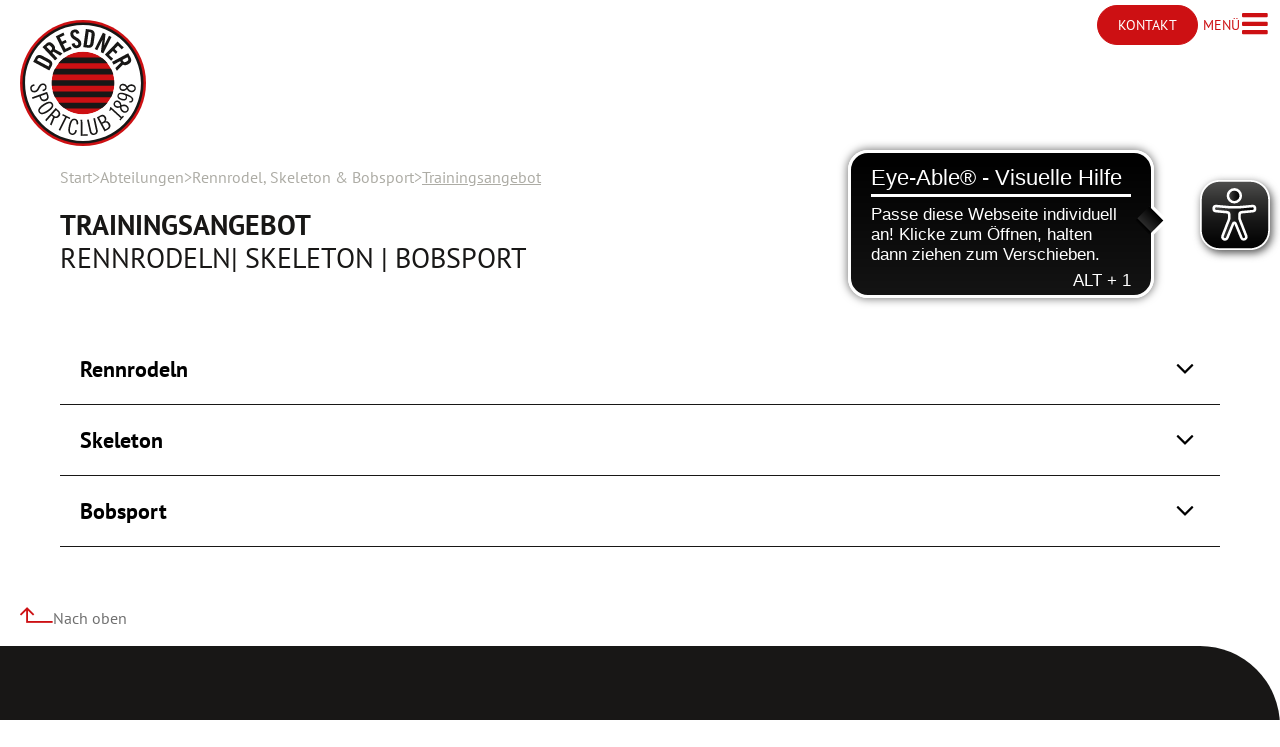

--- FILE ---
content_type: text/html;charset=UTF-8
request_url: https://www.dsc1898.de/abteilungen/rennrodel-skeleton-bobsport/trainingsangebot
body_size: 30396
content:
<!DOCTYPE html><html lang="de">
<!--
This website is powered by Neos, the Open Source Content Application Platform licensed under the GNU/GPL.
Neos is based on Flow, a powerful PHP application framework licensed under the MIT license.

More information and contribution opportunities at https://www.neos.io
-->
<head><meta charset="UTF-8" /><script defer type="application/javascript" data-never-block>window.cookiePunchConfig={"consent":{"privacyPolicyUrl":"\/datenschutz","elementID":"cookie-punch","noAutoLoad":false,"htmlTexts":false,"embedded":false,"groupByPurpose":true,"storageMethod":"cookie","cookieName":"cookie_punch","cookieExpiresAfterDays":120,"default":false,"mustConsent":false,"acceptAll":true,"hideDeclineAll":false,"hideLearnMore":false,"noticeAsModal":false,"disablePoweredBy":false,"additionalClass":null,"cookiePath":null,"cookieDomain":null,"contextualConsentOnly":true,"purposes":{"mediaembeds":{"name":"mediaembeds","title":"Einbindung von Medien","description":null}},"services":{"youtube":{"name":"youtube","title":"YouTube Videos","description":"Von YouTube genutzte Cookies","purposes":["mediaembeds"],"contextualConsentOnly":null,"default":null,"cookies":null,"required":null,"optOut":null,"onlyOnce":null,"onInit":null,"onAccept":null,"onDecline":null}},"translations":{"acceptAll":"Alle akzeptieren","acceptSelected":"Ausgew\u00e4hlte akzeptieren","close":"Schlie\u00dfen","consentModal":{"description":"Hier k\u00f6nnen Sie die Dienste, die wir auf dieser Website nutzen m\u00f6chten, bewerten und anpassen. Sie haben das Sagen! Aktivieren oder deaktivieren Sie die Dienste, wie Sie es f\u00fcr richtig halten.","title":"Dienste, die wir nutzen m\u00f6chten"},"consentNotice":{"changeDescription":"Seit Ihrem letzten Besuch gab es \u00c4nderungen, bitte erneuern Sie Ihre Zustimmung.","title":"Cookie-Einstellungen","description":"Hallo! K\u00f6nnten wir bitte einige zus\u00e4tzliche Dienste f\u00fcr {purposes} aktivieren? Sie k\u00f6nnen Ihre Zustimmung sp\u00e4ter jederzeit \u00e4ndern oder zur\u00fcckziehen.","learnMore":"Lassen Sie mich w\u00e4hlen","testing":"Testmodus!"},"contextualConsent":{"acceptAlways":"Immer","acceptOnce":"Ja","description":"M\u00f6chten Sie von {title} bereitgestellte externe Inhalte laden?","descriptionEmptyStore":"Um diesem Dienst dauerhaft zustimmen zu k\u00f6nnen, m\u00fcssen Sie {title} in den {link} zustimmen.","modalLinkText":"Cookie-Einstellungen"},"decline":"Ich lehne ab","ok":"Das ist ok","poweredBy":"Realisiert mit Klaro!","privacyPolicy":{"name":"Datenschutzerkl\u00e4rung","text":"Um mehr zu erfahren, lesen Sie bitte unsere {privacyPolicy}."},"purposeItem":{"service":"Dienst","services":"Dienste"},"purposes":{"advertising":{"description":"Diese Dienste verarbeiten pers\u00f6nliche Informationen, um Ihnen personalisierte oder interessenbezogene Werbung zu zeigen.","title":"Werbung"},"functional":{"description":"Diese Dienste sind f\u00fcr die korrekte Funktion dieser Website unerl\u00e4sslich. Sie k\u00f6nnen sie hier nicht deaktivieren, da der Dienst sonst nicht richtig funktionieren w\u00fcrde.\n","title":"Dienstbereitstellung"},"marketing":{"description":"Diese Dienste verarbeiten pers\u00f6nliche Daten, um Ihnen relevante Inhalte \u00fcber Produkte, Dienstleistungen oder Themen zu zeigen, die Sie interessieren k\u00f6nnten.","title":"Marketing"},"performance":{"description":"Diese Dienste verarbeiten personenbezogene Daten, um den von dieser Website angebotenen Service zu optimieren.\n","title":"Optimierung der Leistung"}},"save":"Speichern","service":{"disableAll":{"description":"Mit diesem Schalter k\u00f6nnen Sie alle Dienste aktivieren oder deaktivieren.","title":"Alle Dienste aktivieren oder deaktivieren"},"optOut":{"description":"Diese Dienste werden standardm\u00e4\u00dfig geladen (Sie k\u00f6nnen sich jedoch abmelden)","title":"(Opt-out)"},"purpose":"Zweck","purposes":"Zwecke","required":{"description":"Dieser Service ist immer erforderlich","title":"(immer erforderlich)"}}}}};</script><script defer type="application/javascript" src="https://www.dsc1898.de/_Resources/Static/Packages/Sandstorm.CookiePunch/build/cookiepunch.js?bust=a82d0828" data-never-block></script><style>.klaro {--font-family: PT Sans, sans-serif;--green1: #cd1013;--light1: #181716;--dark1: #ffffff;--white2: #181716;--white3: #dadada;}</style><meta name="viewport" content="width=device-width, initial-scale=1" /><link rel="apple-touch-icon" sizes="180x180" href="https://www.dsc1898.de/_Resources/Static/Packages/DSC.Site/Favicon/apple-touch-icon.png?bust=fcba2845" /><link rel="icon" type="image/png" sizes="32x32" href="https://www.dsc1898.de/_Resources/Static/Packages/DSC.Site/Favicon/favicon-32x32.png?bust=553c0f7b" /><link rel="icon" type="image/png" sizes="16x16" href="https://www.dsc1898.de/_Resources/Static/Packages/DSC.Site/Favicon/favicon-16x16.png?bust=7a488ff3" /><link rel="manifest" href="https://www.dsc1898.de/_Resources/Static/Packages/DSC.Site/Favicon/site.webmanifest?bust=bc396efb" /><link rel="mask-icon" href="https://www.dsc1898.de/_Resources/Static/Packages/DSC.Site/Favicon/safari-pinned-tab.svg?bust=5ae0cc97" /><link rel="shortcut icon" href="https://www.dsc1898.de/_Resources/Static/Packages/DSC.Site/Favicon/favicon.ico?bust=c065d026" /><meta name="msapplication-config" content="https://www.dsc1898.de/_Resources/Static/Packages/DSC.Site/Favicon/browserconfig.xml?bust=c1e86340" /><link rel="stylesheet" href="https://www.dsc1898.de/_Resources/Static/Packages/DSC.Site/bundle.css?bust=6348a0a5" /><script defer="defer" type="text/javascript" src="https://www.dsc1898.de/_Resources/Static/Packages/DSC.Site/bundle.js?bust=6cf54e87" data-never-block></script><script async defer="defer" type="text/javascript" src="https://cdn.eye-able.com/configs/www.dsc1898.de.js" data-never-block></script><script async defer="defer" type="text/javascript" src="https://cdn.eye-able.com/public/js/eyeAble.js" data-never-block></script><title>Trainingsangebot - Rennrodel, Skeleton & Bobsport - Abteilungen - Dresdner Sportclub 1898 e.V.</title><meta name="robots" content="index,follow" /><link rel="canonical" href="https://www.dsc1898.de/abteilungen/rennrodel-skeleton-bobsport/trainingsangebot" /><link rel="alternate" hreflang="x-default" href="https://www.dsc1898.de/abteilungen/rennrodel-skeleton-bobsport/trainingsangebot" /><link rel="alternate" hreflang="de" href="https://www.dsc1898.de/abteilungen/rennrodel-skeleton-bobsport/trainingsangebot" /><meta name="twitter:card" content="summary" /><meta name="twitter:title" content="Trainingsangebot" /><meta name="twitter:url" content="https://www.dsc1898.de/abteilungen/rennrodel-skeleton-bobsport/trainingsangebot" /><meta property="og:type" content="website" /><meta property="og:title" content="Trainingsangebot" /><meta property="og:site_name" content="Dresdner Sportclub 1898 - Sport- und Bewegungsangebot in Dresden" /><meta property="og:locale" content="de" /><meta property="og:url" content="https://www.dsc1898.de/abteilungen/rennrodel-skeleton-bobsport/trainingsangebot" /><script type="application/ld+json">{"@context":"http:\/\/schema.org\/","@type":"BreadcrumbList","itemListElement":[{"@type":"ListItem","position":1,"name":"Start","item":"https:\/\/www.dsc1898.de\/"},{"@type":"ListItem","position":2,"name":"Abteilungen","item":"https:\/\/www.dsc1898.de\/abteilungen\/allgemeine-sportgruppe"},{"@type":"ListItem","position":3,"name":"Rennrodel, Skeleton & Bobsport","item":"https:\/\/www.dsc1898.de\/abteilungen\/rennrodel-skeleton-bobsport"},{"@type":"ListItem","position":4,"name":"Trainingsangebot","item":"https:\/\/www.dsc1898.de\/abteilungen\/rennrodel-skeleton-bobsport\/trainingsangebot"}]}</script><!-- Matomo -->
<script data-never-block>
    var _paq = window._paq = window._paq || [];
    /* tracker methods like "setCustomDimension" should be called before "trackPageView" */
    _paq.push(["disableCookies"]);
    _paq.push(['trackPageView']);
    _paq.push(['enableLinkTracking']);
    (function() {
        var u="https://matomo.dsc1898.de/";
        _paq.push(['setTrackerUrl', u+'matomo.php']);
        _paq.push(['setSiteId', 1]);
        var d=document, g=d.createElement('script'), s=d.getElementsByTagName('script')[0];
        // never block with CookiePunch
        g.setAttribute('data-never-block', '');
        g.type = 'application/javascript';
        g.async=true; g.defer=true; g.src=u+'matomo.js'; s.parentNode.insertBefore(g,s);
    })();
</script>
<noscript><p><img src="https://matomo.dsc1898.de/matomo.php?idsite=1&amp;rec=1" style="border:0;" alt="" /></p></noscript>
<!-- End Matomo Code -->
</head><body class><header class="page-header"><div class="content-width content-width--large"><nav class="page-menu page-menu--mega" x-data="{ megaMenuOpen: false, contactOpen: false }"><div class="page-menu__logo"><a href="/" class="page-header__logo" title="Link zur Startseite"><img class="page-header__logo-img" src="https://www.dsc1898.de/_Resources/Static/Packages/DSC.Site/Images/DSC_Logo.svg?bust=27cc471b" alt="Logo" /></a></div><div class="page-menu__mega" x-show="megaMenuOpen" x-collapse x-cloak x-data="pageMenuMega" x-ref="pageMenuMega" x-on:click.outside="megaMenuOpen = false" x-trap.noscroll.inert="megaMenuOpen"><header class="page-menu__mega-header content-width content-width--large"><a class="page-menu__mega-header__logo" href="/" title="Link zur Startseite"><img class="page-menu__mega-header__logo-img" src="https://www.dsc1898.de/_Resources/Static/Packages/DSC.Site/Images/DSC_Logo.svg?bust=27cc471b" alt="Logo" /></a><button x-on:click="megaMenuOpen = false; setCurrentStateWithDelay(true)" class="page-menu__mega__toggle page-menu__mega__toggle--close button button--link" title="Menü schließen"><span class="page-menu__mega__toggle__icon icon-close" aria-hidden="true"></span><span class="sr-only">Menü schließen</span></button></header><div class="page-menu__mega-content-wrapper content-width"><ul x-show="currentMenuLevel &gt; 1" class="page-menu__breadcrumb"><li><button x-show="currentMenuLevel &gt; 1" x-on:click="clearAll()" class="breadcrumb__button">Start</button><span x-show="currentMenuLevel &lt;= 1" class="breadcrumb__item-title">Start</span></li><li class="normal" :class="activeNodeIdLevel01 == 'e90bc18c-4680-4d13-b279-ccb2a3ef66fc' || currentNodeId === 'e90bc18c-4680-4d13-b279-ccb2a3ef66fc' ? 'is-visible' : 'is-hidden'"><button x-show="currentMenuLevel &gt; 2" x-on:click="setLevel(2); setActiveNodeIdLevel01(&quot;e90bc18c-4680-4d13-b279-ccb2a3ef66fc&quot;)" class="breadcrumb__button">Verein</button><span x-show="currentMenuLevel &lt;= 2" class="breadcrumb__item-title">Verein</span></li><li class="normal" :class="activeNodeIdLevel02 == 'cce3ec84-36da-45b9-97a7-9d351a282291' || currentNodeId === 'cce3ec84-36da-45b9-97a7-9d351a282291' ? 'is-visible' : 'is-hidden'"><button x-show="currentMenuLevel &gt; 3" x-on:click="setLevel(3); setActiveNodeIdLevel02(&quot;cce3ec84-36da-45b9-97a7-9d351a282291&quot;)" class="breadcrumb__button">Vereinsgremien & Dokumente</button><span x-show="currentMenuLevel &lt;= 3" class="breadcrumb__item-title">Vereinsgremien & Dokumente</span></li><li class="normal" :class="activeNodeIdLevel02 == '0e497966-fb10-41a8-b99b-1764b1e8faf8' || currentNodeId === '0e497966-fb10-41a8-b99b-1764b1e8faf8' ? 'is-visible' : 'is-hidden'"><button x-show="currentMenuLevel &gt; 3" x-on:click="setLevel(3); setActiveNodeIdLevel02(&quot;0e497966-fb10-41a8-b99b-1764b1e8faf8&quot;)" class="breadcrumb__button">Sponsoring & Spenden</button><span x-show="currentMenuLevel &lt;= 3" class="breadcrumb__item-title">Sponsoring & Spenden</span></li><li class="normal" :class="activeNodeIdLevel02 == '98ed267f-31f6-4e6e-8ede-8926b7e53272' || currentNodeId === '98ed267f-31f6-4e6e-8ede-8926b7e53272' ? 'is-visible' : 'is-hidden'"><button x-show="currentMenuLevel &gt; 3" x-on:click="setLevel(3); setActiveNodeIdLevel02(&quot;98ed267f-31f6-4e6e-8ede-8926b7e53272&quot;)" class="breadcrumb__button">Ehrenamt & Jobs</button><span x-show="currentMenuLevel &lt;= 3" class="breadcrumb__item-title">Ehrenamt & Jobs</span></li><li class="normal" :class="activeNodeIdLevel02 == '45c51e19-4853-469c-ba26-04c5a9c26813' || currentNodeId === '45c51e19-4853-469c-ba26-04c5a9c26813' ? 'is-visible' : 'is-hidden'"><button x-show="currentMenuLevel &gt; 3" x-on:click="setLevel(3); setActiveNodeIdLevel02(&quot;45c51e19-4853-469c-ba26-04c5a9c26813&quot;)" class="breadcrumb__button">Kinderschutz</button><span x-show="currentMenuLevel &lt;= 3" class="breadcrumb__item-title">Kinderschutz</span></li><li class="normal" :class="activeNodeIdLevel02 == 'e8a37eb6-cfe4-45f2-b2c3-73855c8cb7c7' || currentNodeId === 'e8a37eb6-cfe4-45f2-b2c3-73855c8cb7c7' ? 'is-visible' : 'is-hidden'"><button x-show="currentMenuLevel &gt; 3" x-on:click="setLevel(3); setActiveNodeIdLevel02(&quot;e8a37eb6-cfe4-45f2-b2c3-73855c8cb7c7&quot;)" class="breadcrumb__button">Unsere Events</button><span x-show="currentMenuLevel &lt;= 3" class="breadcrumb__item-title">Unsere Events</span></li><li class="normal" :class="activeNodeIdLevel03 == 'da3fdcff-da5f-4775-91d4-283eda955885' || currentNodeId === 'da3fdcff-da5f-4775-91d4-283eda955885' ? 'is-visible' : 'is-hidden'"><span class="breadcrumb__item-title">Karrieremesse</span></li><li class="normal" :class="activeNodeIdLevel03 == '6c5da3aa-5dbd-4eaa-be08-97e46d0a8f3b' || currentNodeId === '6c5da3aa-5dbd-4eaa-be08-97e46d0a8f3b' ? 'is-visible' : 'is-hidden'"><span class="breadcrumb__item-title">Netzwerktreffen</span></li><li class="normal" :class="activeNodeIdLevel03 == '32c739cc-1033-4864-a536-ae55cf8dc397' || currentNodeId === '32c739cc-1033-4864-a536-ae55cf8dc397' ? 'is-visible' : 'is-hidden'"><span class="breadcrumb__item-title">DSC-Familienfest</span></li><li class="normal" :class="activeNodeIdLevel03 == '7dea9c02-4c26-4dca-8dbc-a8a2b003c19d' || currentNodeId === '7dea9c02-4c26-4dca-8dbc-a8a2b003c19d' ? 'is-visible' : 'is-hidden'"><span class="breadcrumb__item-title">DSC-Vereinstag</span></li><li class="normal" :class="activeNodeIdLevel02 == '075860e9-385f-4f5c-926c-a4a8686afe60' || currentNodeId === '075860e9-385f-4f5c-926c-a4a8686afe60' ? 'is-visible' : 'is-hidden'"><button x-show="currentMenuLevel &gt; 3" x-on:click="setLevel(3); setActiveNodeIdLevel02(&quot;075860e9-385f-4f5c-926c-a4a8686afe60&quot;)" class="breadcrumb__button">Unsere Initiativen</button><span x-show="currentMenuLevel &lt;= 3" class="breadcrumb__item-title">Unsere Initiativen</span></li><li class="normal" :class="activeNodeIdLevel03 == 'f68fa04e-44bc-4bc2-a149-671059e0bc2b' || currentNodeId === 'f68fa04e-44bc-4bc2-a149-671059e0bc2b' ? 'is-visible' : 'is-hidden'"><span class="breadcrumb__item-title">Anti-Doping</span></li><li class="normal" :class="activeNodeIdLevel03 == '14c792f7-8dd8-426b-9885-df9a26b8d75a' || currentNodeId === '14c792f7-8dd8-426b-9885-df9a26b8d75a' ? 'is-visible' : 'is-hidden'"><span class="breadcrumb__item-title">Umweltschutz</span></li><li class="normal" :class="activeNodeIdLevel03 == '3427386b-0f89-4b59-bb8f-918d06d37572' || currentNodeId === '3427386b-0f89-4b59-bb8f-918d06d37572' ? 'is-visible' : 'is-hidden'"><span class="breadcrumb__item-title">Sonnenschutz</span></li><li class="normal" :class="activeNodeIdLevel02 == 'd2a6131c-9867-440f-9da4-bd203938ea9b' || currentNodeId === 'd2a6131c-9867-440f-9da4-bd203938ea9b' ? 'is-visible' : 'is-hidden'"><button x-show="currentMenuLevel &gt; 3" x-on:click="setLevel(3); setActiveNodeIdLevel02(&quot;d2a6131c-9867-440f-9da4-bd203938ea9b&quot;)" class="breadcrumb__button">Vereinschronik</button><span x-show="currentMenuLevel &lt;= 3" class="breadcrumb__item-title">Vereinschronik</span></li><li class="normal" :class="activeNodeIdLevel02 == '0753e83c-21bf-432b-8bb9-a73d050bb28f' || currentNodeId === '0753e83c-21bf-432b-8bb9-a73d050bb28f' ? 'is-visible' : 'is-hidden'"><button x-show="currentMenuLevel &gt; 3" x-on:click="setLevel(3); setActiveNodeIdLevel02(&quot;0753e83c-21bf-432b-8bb9-a73d050bb28f&quot;)" class="breadcrumb__button">Sportstätten</button><span x-show="currentMenuLevel &lt;= 3" class="breadcrumb__item-title">Sportstätten</span></li><li class="active" :class="activeNodeIdLevel01 == '3a0f5b93-32fa-4ab8-af17-39ff80861689' || currentNodeId === '3a0f5b93-32fa-4ab8-af17-39ff80861689' ? 'is-visible' : 'is-hidden'"><button x-show="currentMenuLevel &gt; 2" x-on:click="setLevel(2); setActiveNodeIdLevel01(&quot;3a0f5b93-32fa-4ab8-af17-39ff80861689&quot;)" class="breadcrumb__button">Abteilungen</button><span x-show="currentMenuLevel &lt;= 2" class="breadcrumb__item-title">Abteilungen</span></li><li class="normal" :class="activeNodeIdLevel02 == 'a8447ced-b62a-446b-bff5-8cb0ffc9dfbb' || currentNodeId === 'a8447ced-b62a-446b-bff5-8cb0ffc9dfbb' ? 'is-visible' : 'is-hidden'"><button x-show="currentMenuLevel &gt; 3" x-on:click="setLevel(3); setActiveNodeIdLevel02(&quot;a8447ced-b62a-446b-bff5-8cb0ffc9dfbb&quot;)" class="breadcrumb__button">Allgemeine Sportgruppe</button><span x-show="currentMenuLevel &lt;= 3" class="breadcrumb__item-title">Allgemeine Sportgruppe</span></li><li class="normal" :class="activeNodeIdLevel03 == '2acd7cea-c8a7-4376-8d4a-39327c6667d3' || currentNodeId === '2acd7cea-c8a7-4376-8d4a-39327c6667d3' ? 'is-visible' : 'is-hidden'"><span class="breadcrumb__item-title">Termine</span></li><li class="normal" :class="activeNodeIdLevel03 == 'f228cbf4-2abf-41a1-81e8-1900c7d29d2c' || currentNodeId === 'f228cbf4-2abf-41a1-81e8-1900c7d29d2c' ? 'is-visible' : 'is-hidden'"><span class="breadcrumb__item-title">Neuigkeiten</span></li><li class="normal" :class="activeNodeIdLevel03 == 'efac8844-8aef-4a2c-84e8-14f70f46cfdd' || currentNodeId === 'efac8844-8aef-4a2c-84e8-14f70f46cfdd' ? 'is-visible' : 'is-hidden'"><span class="breadcrumb__item-title">Kindersport</span></li><li class="normal" :class="activeNodeIdLevel03 == '17522bc0-fb13-4140-abea-c36fea353185' || currentNodeId === '17522bc0-fb13-4140-abea-c36fea353185' ? 'is-visible' : 'is-hidden'"><span class="breadcrumb__item-title">Elternsport</span></li><li class="normal" :class="activeNodeIdLevel03 == 'ab24391b-2a20-4cb1-ab96-62859d351cc8' || currentNodeId === 'ab24391b-2a20-4cb1-ab96-62859d351cc8' ? 'is-visible' : 'is-hidden'"><span class="breadcrumb__item-title">Abteilung</span></li><li class="normal" :class="activeNodeIdLevel03 == '28c7127e-5e00-4934-acd2-2f5b832b8489' || currentNodeId === '28c7127e-5e00-4934-acd2-2f5b832b8489' ? 'is-visible' : 'is-hidden'"><span class="breadcrumb__item-title">Sponsoren und Spenden</span></li><li class="normal" :class="activeNodeIdLevel03 == '5791f5a9-090b-49ec-a0bf-4efce4473b18' || currentNodeId === '5791f5a9-090b-49ec-a0bf-4efce4473b18' ? 'is-visible' : 'is-hidden'"><span class="breadcrumb__item-title">Sportstätten</span></li><li class="normal" :class="activeNodeIdLevel03 == '4df4dd11-f401-47da-9da5-555f7ecf0647' || currentNodeId === '4df4dd11-f401-47da-9da5-555f7ecf0647' ? 'is-visible' : 'is-hidden'"><span class="breadcrumb__item-title">Medien</span></li><li class="normal" :class="activeNodeIdLevel02 == 'ed52779f-1f77-43d0-a431-5438f8f4af1d' || currentNodeId === 'ed52779f-1f77-43d0-a431-5438f8f4af1d' ? 'is-visible' : 'is-hidden'"><button x-show="currentMenuLevel &gt; 3" x-on:click="setLevel(3); setActiveNodeIdLevel02(&quot;ed52779f-1f77-43d0-a431-5438f8f4af1d&quot;)" class="breadcrumb__button">Fußball</button><span x-show="currentMenuLevel &lt;= 3" class="breadcrumb__item-title">Fußball</span></li><li class="normal" :class="activeNodeIdLevel03 == 'a07a2af6-d16d-4ea7-8dfc-e45de6b0ac24' || currentNodeId === 'a07a2af6-d16d-4ea7-8dfc-e45de6b0ac24' ? 'is-visible' : 'is-hidden'"><span class="breadcrumb__item-title">Termine</span></li><li class="normal" :class="activeNodeIdLevel03 == '36768279-3f32-4a5c-8206-dc42d6e49778' || currentNodeId === '36768279-3f32-4a5c-8206-dc42d6e49778' ? 'is-visible' : 'is-hidden'"><span class="breadcrumb__item-title">Neuigkeiten</span></li><li class="normal" :class="activeNodeIdLevel03 == 'cf87815f-8ebc-4427-bda7-25b1dda7bdaf' || currentNodeId === 'cf87815f-8ebc-4427-bda7-25b1dda7bdaf' ? 'is-visible' : 'is-hidden'"><span class="breadcrumb__item-title">Trainingsangebot Männer</span></li><li class="normal" :class="activeNodeIdLevel03 == '11c772f1-df11-4044-8ef3-534ecfd1ea30' || currentNodeId === '11c772f1-df11-4044-8ef3-534ecfd1ea30' ? 'is-visible' : 'is-hidden'"><span class="breadcrumb__item-title">Trainingsangebot Nachwuchs</span></li><li class="normal" :class="activeNodeIdLevel03 == '022d2d59-20cc-4e99-9b3b-ce531bbd9b0b' || currentNodeId === '022d2d59-20cc-4e99-9b3b-ce531bbd9b0b' ? 'is-visible' : 'is-hidden'"><span class="breadcrumb__item-title">Abteilung</span></li><li class="normal" :class="activeNodeIdLevel03 == '329bf099-28a4-4436-9293-f6d42d750f41' || currentNodeId === '329bf099-28a4-4436-9293-f6d42d750f41' ? 'is-visible' : 'is-hidden'"><span class="breadcrumb__item-title">Sponsoren und Spenden</span></li><li class="normal" :class="activeNodeIdLevel03 == '62c7339d-9248-4a9b-9655-80ff23ad1a81' || currentNodeId === '62c7339d-9248-4a9b-9655-80ff23ad1a81' ? 'is-visible' : 'is-hidden'"><span class="breadcrumb__item-title">Sportstätten</span></li><li class="normal" :class="activeNodeIdLevel03 == 'bf397771-363b-4c96-a18f-9c496d447b32' || currentNodeId === 'bf397771-363b-4c96-a18f-9c496d447b32' ? 'is-visible' : 'is-hidden'"><span class="breadcrumb__item-title">Medien</span></li><li class="normal" :class="activeNodeIdLevel02 == '068ef4b3-24f3-48e2-bd6f-a6faf05075fb' || currentNodeId === '068ef4b3-24f3-48e2-bd6f-a6faf05075fb' ? 'is-visible' : 'is-hidden'"><button x-show="currentMenuLevel &gt; 3" x-on:click="setLevel(3); setActiveNodeIdLevel02(&quot;068ef4b3-24f3-48e2-bd6f-a6faf05075fb&quot;)" class="breadcrumb__button">Gesundheitssport</button><span x-show="currentMenuLevel &lt;= 3" class="breadcrumb__item-title">Gesundheitssport</span></li><li class="normal" :class="activeNodeIdLevel03 == '3c9b17f2-6406-4972-99a5-4a912c0dfc0f' || currentNodeId === '3c9b17f2-6406-4972-99a5-4a912c0dfc0f' ? 'is-visible' : 'is-hidden'"><span class="breadcrumb__item-title">Rehabilitationssport</span></li><li class="normal" :class="activeNodeIdLevel03 == 'fde3d409-d1b5-46c1-a24a-7bf853256139' || currentNodeId === 'fde3d409-d1b5-46c1-a24a-7bf853256139' ? 'is-visible' : 'is-hidden'"><span class="breadcrumb__item-title">Herzsport</span></li><li class="normal" :class="activeNodeIdLevel03 == 'b4ab31ba-cb34-4f0d-9f85-254820a89dfb' || currentNodeId === 'b4ab31ba-cb34-4f0d-9f85-254820a89dfb' ? 'is-visible' : 'is-hidden'"><span class="breadcrumb__item-title">Breitensport</span></li><li class="normal" :class="activeNodeIdLevel03 == 'f85c04d6-2d99-4d35-9de7-fd892043f47e' || currentNodeId === 'f85c04d6-2d99-4d35-9de7-fd892043f47e' ? 'is-visible' : 'is-hidden'"><span class="breadcrumb__item-title">Milon Gesundheits-Zirkel</span></li><li class="normal" :class="activeNodeIdLevel03 == '31af453a-bb5f-4c53-b5c3-be6fc8a7801a' || currentNodeId === '31af453a-bb5f-4c53-b5c3-be6fc8a7801a' ? 'is-visible' : 'is-hidden'"><span class="breadcrumb__item-title">Einzeltraining</span></li><li class="normal" :class="activeNodeIdLevel03 == 'a6d3ed94-c1ae-4ee7-bc1e-62ddb0a115f1' || currentNodeId === 'a6d3ed94-c1ae-4ee7-bc1e-62ddb0a115f1' ? 'is-visible' : 'is-hidden'"><span class="breadcrumb__item-title">Betriebliche Gesundheitsförderung - BGF</span></li><li class="normal" :class="activeNodeIdLevel03 == 'c4509ae7-7b78-4ecd-9144-8856b3f7645b' || currentNodeId === 'c4509ae7-7b78-4ecd-9144-8856b3f7645b' ? 'is-visible' : 'is-hidden'"><span class="breadcrumb__item-title">weitere Angebote</span></li><li class="normal" :class="activeNodeIdLevel03 == '129bc14e-b2a8-4e2a-9ee4-405be26c8645' || currentNodeId === '129bc14e-b2a8-4e2a-9ee4-405be26c8645' ? 'is-visible' : 'is-hidden'"><span class="breadcrumb__item-title">Unser Team</span></li><li class="normal" :class="activeNodeIdLevel03 == 'e75df5d5-dde2-4988-a444-4a1add5d1af6' || currentNodeId === 'e75df5d5-dde2-4988-a444-4a1add5d1af6' ? 'is-visible' : 'is-hidden'"><span class="breadcrumb__item-title">Neuigkeiten</span></li><li class="normal" :class="activeNodeIdLevel03 == '50c54b1f-55d3-468d-9d10-f234cb19846a' || currentNodeId === '50c54b1f-55d3-468d-9d10-f234cb19846a' ? 'is-visible' : 'is-hidden'"><span class="breadcrumb__item-title">Sponsoren, Partner und Spenden</span></li><li class="normal" :class="activeNodeIdLevel03 == '37f48d06-0556-4e1b-b520-76542d7ae140' || currentNodeId === '37f48d06-0556-4e1b-b520-76542d7ae140' ? 'is-visible' : 'is-hidden'"><span class="breadcrumb__item-title">Abteilung</span></li><li class="normal" :class="activeNodeIdLevel03 == '2b219708-5e9e-4fea-bd2b-d4c1fb9889b3' || currentNodeId === '2b219708-5e9e-4fea-bd2b-d4c1fb9889b3' ? 'is-visible' : 'is-hidden'"><span class="breadcrumb__item-title">Medien</span></li><li class="normal" :class="activeNodeIdLevel03 == '7070824f-d143-4484-a46a-53e6810a9be1' || currentNodeId === '7070824f-d143-4484-a46a-53e6810a9be1' ? 'is-visible' : 'is-hidden'"><span class="breadcrumb__item-title">Sportstätten</span></li><li class="normal" :class="activeNodeIdLevel03 == '14201fcb-4ff7-46f7-a738-0c2a2bf336df' || currentNodeId === '14201fcb-4ff7-46f7-a738-0c2a2bf336df' ? 'is-visible' : 'is-hidden'"><span class="breadcrumb__item-title">Termine</span></li><li class="normal" :class="activeNodeIdLevel02 == '91e688fe-ec32-4aff-8bc7-353c72003d43' || currentNodeId === '91e688fe-ec32-4aff-8bc7-353c72003d43' ? 'is-visible' : 'is-hidden'"><button x-show="currentMenuLevel &gt; 3" x-on:click="setLevel(3); setActiveNodeIdLevel02(&quot;91e688fe-ec32-4aff-8bc7-353c72003d43&quot;)" class="breadcrumb__button">Gewichtheben</button><span x-show="currentMenuLevel &lt;= 3" class="breadcrumb__item-title">Gewichtheben</span></li><li class="normal" :class="activeNodeIdLevel03 == 'f9e7ad0a-e438-44e5-9904-32aac9193c25' || currentNodeId === 'f9e7ad0a-e438-44e5-9904-32aac9193c25' ? 'is-visible' : 'is-hidden'"><span class="breadcrumb__item-title">Termine</span></li><li class="normal" :class="activeNodeIdLevel03 == 'd3eb908e-9b06-4de5-b86a-0bce4573d9d8' || currentNodeId === 'd3eb908e-9b06-4de5-b86a-0bce4573d9d8' ? 'is-visible' : 'is-hidden'"><span class="breadcrumb__item-title">Neuigkeiten</span></li><li class="normal" :class="activeNodeIdLevel03 == '6473e16d-4e2e-47d1-b419-b7d7fc1f15e4' || currentNodeId === '6473e16d-4e2e-47d1-b419-b7d7fc1f15e4' ? 'is-visible' : 'is-hidden'"><span class="breadcrumb__item-title">Trainingsangebot</span></li><li class="normal" :class="activeNodeIdLevel03 == 'e2788d7b-5a9f-4ca2-a84e-8086bf48c5db' || currentNodeId === 'e2788d7b-5a9f-4ca2-a84e-8086bf48c5db' ? 'is-visible' : 'is-hidden'"><span class="breadcrumb__item-title">Sportstätten</span></li><li class="normal" :class="activeNodeIdLevel03 == 'f7a21999-8774-47df-b20e-aef7c1496bcf' || currentNodeId === 'f7a21999-8774-47df-b20e-aef7c1496bcf' ? 'is-visible' : 'is-hidden'"><span class="breadcrumb__item-title">Sponsoren und Spenden</span></li><li class="normal" :class="activeNodeIdLevel03 == '15ff76c4-6414-4865-a06a-a4e674ac9916' || currentNodeId === '15ff76c4-6414-4865-a06a-a4e674ac9916' ? 'is-visible' : 'is-hidden'"><span class="breadcrumb__item-title">Medien</span></li><li class="normal" :class="activeNodeIdLevel02 == 'f97b56e9-9c46-4c46-bc6a-b1ae36d2cb37' || currentNodeId === 'f97b56e9-9c46-4c46-bc6a-b1ae36d2cb37' ? 'is-visible' : 'is-hidden'"><button x-show="currentMenuLevel &gt; 3" x-on:click="setLevel(3); setActiveNodeIdLevel02(&quot;f97b56e9-9c46-4c46-bc6a-b1ae36d2cb37&quot;)" class="breadcrumb__button">Leichtathletik</button><span x-show="currentMenuLevel &lt;= 3" class="breadcrumb__item-title">Leichtathletik</span></li><li class="normal" :class="activeNodeIdLevel03 == 'ae9d8e9a-3668-447b-9e40-001561c27d51' || currentNodeId === 'ae9d8e9a-3668-447b-9e40-001561c27d51' ? 'is-visible' : 'is-hidden'"><span class="breadcrumb__item-title">Termine</span></li><li class="normal" :class="activeNodeIdLevel03 == 'fd570c3d-e841-46e6-8829-9121f33097be' || currentNodeId === 'fd570c3d-e841-46e6-8829-9121f33097be' ? 'is-visible' : 'is-hidden'"><span class="breadcrumb__item-title">Neuigkeiten</span></li><li class="normal" :class="activeNodeIdLevel03 == '86625fae-4548-4e67-806d-3363eb58d0f1' || currentNodeId === '86625fae-4548-4e67-806d-3363eb58d0f1' ? 'is-visible' : 'is-hidden'"><span class="breadcrumb__item-title">Trainer*innen</span></li><li class="normal" :class="activeNodeIdLevel03 == 'b072ed3f-90a3-4174-826a-86c3d64c35fe' || currentNodeId === 'b072ed3f-90a3-4174-826a-86c3d64c35fe' ? 'is-visible' : 'is-hidden'"><span class="breadcrumb__item-title">Abteilung</span></li><li class="normal" :class="activeNodeIdLevel03 == 'da205495-8883-4526-97fa-d7cb8486c2ba' || currentNodeId === 'da205495-8883-4526-97fa-d7cb8486c2ba' ? 'is-visible' : 'is-hidden'"><span class="breadcrumb__item-title">Sponsoren und Spenden</span></li><li class="normal" :class="activeNodeIdLevel03 == '9b58bd1c-04d9-49d5-9a42-38b3c833096a' || currentNodeId === '9b58bd1c-04d9-49d5-9a42-38b3c833096a' ? 'is-visible' : 'is-hidden'"><span class="breadcrumb__item-title">Sportstätten</span></li><li class="normal" :class="activeNodeIdLevel03 == '68b87ae0-0ff3-480b-acc2-1066c42821e4' || currentNodeId === '68b87ae0-0ff3-480b-acc2-1066c42821e4' ? 'is-visible' : 'is-hidden'"><span class="breadcrumb__item-title">Stadioneröffnung / Goldenes Oval 2024</span></li><li class="normal" :class="activeNodeIdLevel03 == 'bd805d5a-1f68-4e59-8825-a8d0585ae477' || currentNodeId === 'bd805d5a-1f68-4e59-8825-a8d0585ae477' ? 'is-visible' : 'is-hidden'"><span class="breadcrumb__item-title">Medien</span></li><li class="normal" :class="activeNodeIdLevel02 == 'faf32f70-b9fa-43ad-bb90-6fea5dbf47e3' || currentNodeId === 'faf32f70-b9fa-43ad-bb90-6fea5dbf47e3' ? 'is-visible' : 'is-hidden'"><button x-show="currentMenuLevel &gt; 3" x-on:click="setLevel(3); setActiveNodeIdLevel02(&quot;faf32f70-b9fa-43ad-bb90-6fea5dbf47e3&quot;)" class="breadcrumb__button">Radsport</button><span x-show="currentMenuLevel &lt;= 3" class="breadcrumb__item-title">Radsport</span></li><li class="normal" :class="activeNodeIdLevel03 == '1559e9cb-5cc0-4ded-8e05-91a3b7a8d28a' || currentNodeId === '1559e9cb-5cc0-4ded-8e05-91a3b7a8d28a' ? 'is-visible' : 'is-hidden'"><span class="breadcrumb__item-title">Termine</span></li><li class="normal" :class="activeNodeIdLevel03 == '76a90981-c85f-4389-8595-a877ad470e23' || currentNodeId === '76a90981-c85f-4389-8595-a877ad470e23' ? 'is-visible' : 'is-hidden'"><span class="breadcrumb__item-title">Neuigkeiten</span></li><li class="normal" :class="activeNodeIdLevel03 == 'acdc2a97-55a8-4bd9-933e-1968af3a797b' || currentNodeId === 'acdc2a97-55a8-4bd9-933e-1968af3a797b' ? 'is-visible' : 'is-hidden'"><span class="breadcrumb__item-title">Trainingsangebot</span></li><li class="normal" :class="activeNodeIdLevel03 == 'f6d13154-c3bd-478d-b5f8-9e659163796f' || currentNodeId === 'f6d13154-c3bd-478d-b5f8-9e659163796f' ? 'is-visible' : 'is-hidden'"><span class="breadcrumb__item-title">Spitzensportler*innen</span></li><li class="normal" :class="activeNodeIdLevel03 == '35eb9724-21aa-4fc6-85af-d0732f06dd75' || currentNodeId === '35eb9724-21aa-4fc6-85af-d0732f06dd75' ? 'is-visible' : 'is-hidden'"><span class="breadcrumb__item-title">Trainer*innen</span></li><li class="normal" :class="activeNodeIdLevel03 == '831af482-3212-4a6e-a77c-57c2f16d32d5' || currentNodeId === '831af482-3212-4a6e-a77c-57c2f16d32d5' ? 'is-visible' : 'is-hidden'"><span class="breadcrumb__item-title">Abteilung</span></li><li class="normal" :class="activeNodeIdLevel03 == 'f648969c-99ba-4a7f-a92e-c1bd24a0ebfa' || currentNodeId === 'f648969c-99ba-4a7f-a92e-c1bd24a0ebfa' ? 'is-visible' : 'is-hidden'"><span class="breadcrumb__item-title">Sponsoren und Spenden</span></li><li class="normal" :class="activeNodeIdLevel03 == 'f006c434-2f1c-4f16-aceb-14b8348e557c' || currentNodeId === 'f006c434-2f1c-4f16-aceb-14b8348e557c' ? 'is-visible' : 'is-hidden'"><span class="breadcrumb__item-title">Sportstätten</span></li><li class="normal" :class="activeNodeIdLevel03 == 'd5042709-b8df-4857-9753-16098d94c009' || currentNodeId === 'd5042709-b8df-4857-9753-16098d94c009' ? 'is-visible' : 'is-hidden'"><span class="breadcrumb__item-title">Medien</span></li><li class="normal" :class="activeNodeIdLevel03 == '16c07ee8-10fc-4dd6-874b-55991b328923' || currentNodeId === '16c07ee8-10fc-4dd6-874b-55991b328923' ? 'is-visible' : 'is-hidden'"><span class="breadcrumb__item-title">XCO BikeCup Elstra</span></li><li class="normal" :class="activeNodeIdLevel03 == '3ea46c3c-de86-4e96-b4c2-343e056cf2a2' || currentNodeId === '3ea46c3c-de86-4e96-b4c2-343e056cf2a2' ? 'is-visible' : 'is-hidden'"><span class="breadcrumb__item-title">Weihnachtsbiken</span></li><li class="active" :class="activeNodeIdLevel02 == '164d71d9-d2b3-458a-bbe6-dab89d07f732' || currentNodeId === '164d71d9-d2b3-458a-bbe6-dab89d07f732' ? 'is-visible' : 'is-hidden'"><button x-show="currentMenuLevel &gt; 3" x-on:click="setLevel(3); setActiveNodeIdLevel02(&quot;164d71d9-d2b3-458a-bbe6-dab89d07f732&quot;)" class="breadcrumb__button">Rennrodel, Skeleton & Bobsport</button><span x-show="currentMenuLevel &lt;= 3" class="breadcrumb__item-title">Rennrodel, Skeleton & Bobsport</span></li><li class="normal" :class="activeNodeIdLevel03 == '017df960-279d-4cf2-82cf-463aa0def753' || currentNodeId === '017df960-279d-4cf2-82cf-463aa0def753' ? 'is-visible' : 'is-hidden'"><span class="breadcrumb__item-title">Termine</span></li><li class="normal" :class="activeNodeIdLevel03 == 'f0f4add1-34e2-4d99-85d4-89b3ae7b4a63' || currentNodeId === 'f0f4add1-34e2-4d99-85d4-89b3ae7b4a63' ? 'is-visible' : 'is-hidden'"><span class="breadcrumb__item-title">Neuigkeiten</span></li><li class="current" :class="activeNodeIdLevel03 == '1c6467f3-61fd-468b-b71e-3d55ee758f97' || currentNodeId === '1c6467f3-61fd-468b-b71e-3d55ee758f97' ? 'is-visible' : 'is-hidden'"><span class="breadcrumb__item-title">Trainingsangebot</span></li><li class="normal" :class="activeNodeIdLevel03 == 'a9cd7d14-6194-4ff9-a332-854ec0d4dafa' || currentNodeId === 'a9cd7d14-6194-4ff9-a332-854ec0d4dafa' ? 'is-visible' : 'is-hidden'"><span class="breadcrumb__item-title">Spitzensportler*innen</span></li><li class="normal" :class="activeNodeIdLevel03 == 'afd588d3-26fd-4d2b-aa00-a63ceac2df7b' || currentNodeId === 'afd588d3-26fd-4d2b-aa00-a63ceac2df7b' ? 'is-visible' : 'is-hidden'"><span class="breadcrumb__item-title">Abteilung</span></li><li class="normal" :class="activeNodeIdLevel03 == '5f0e9e0e-c2cc-4894-bf83-956de88aeaf8' || currentNodeId === '5f0e9e0e-c2cc-4894-bf83-956de88aeaf8' ? 'is-visible' : 'is-hidden'"><span class="breadcrumb__item-title">Sponsoren und Spenden</span></li><li class="normal" :class="activeNodeIdLevel03 == '835c7a7f-5ff5-408e-b251-55517ecdd9cb' || currentNodeId === '835c7a7f-5ff5-408e-b251-55517ecdd9cb' ? 'is-visible' : 'is-hidden'"><span class="breadcrumb__item-title">Sportstätten</span></li><li class="normal" :class="activeNodeIdLevel03 == '40b9eb98-d47c-4661-b0a7-3a1fa68a4c49' || currentNodeId === '40b9eb98-d47c-4661-b0a7-3a1fa68a4c49' ? 'is-visible' : 'is-hidden'"><span class="breadcrumb__item-title">Medien</span></li><li class="normal" :class="activeNodeIdLevel02 == '4d9bcec4-6f76-47ed-b1bd-824ad5e32604' || currentNodeId === '4d9bcec4-6f76-47ed-b1bd-824ad5e32604' ? 'is-visible' : 'is-hidden'"><button x-show="currentMenuLevel &gt; 3" x-on:click="setLevel(3); setActiveNodeIdLevel02(&quot;4d9bcec4-6f76-47ed-b1bd-824ad5e32604&quot;)" class="breadcrumb__button">Schwimmen</button><span x-show="currentMenuLevel &lt;= 3" class="breadcrumb__item-title">Schwimmen</span></li><li class="normal" :class="activeNodeIdLevel03 == 'afa0228b-2294-4b0d-b4d9-218b9d5a4f46' || currentNodeId === 'afa0228b-2294-4b0d-b4d9-218b9d5a4f46' ? 'is-visible' : 'is-hidden'"><span class="breadcrumb__item-title">Neuigkeiten</span></li><li class="normal" :class="activeNodeIdLevel03 == '227782cb-68fd-46b4-bfc7-8b583b90ce4e' || currentNodeId === '227782cb-68fd-46b4-bfc7-8b583b90ce4e' ? 'is-visible' : 'is-hidden'"><span class="breadcrumb__item-title">Wettkämpfe und Termine</span></li><li class="normal" :class="activeNodeIdLevel03 == '68f1d726-967a-4f85-ba50-eb444c8425b1' || currentNodeId === '68f1d726-967a-4f85-ba50-eb444c8425b1' ? 'is-visible' : 'is-hidden'"><span class="breadcrumb__item-title">Trainingsangebot</span></li><li class="normal" :class="activeNodeIdLevel03 == 'f6a51db7-2859-4e92-996c-d5bede47607d' || currentNodeId === 'f6a51db7-2859-4e92-996c-d5bede47607d' ? 'is-visible' : 'is-hidden'"><span class="breadcrumb__item-title">Nachwuchszentrum</span></li><li class="normal" :class="activeNodeIdLevel03 == '9c1ac216-5311-4eca-b6dd-a7c48e8d8c2e' || currentNodeId === '9c1ac216-5311-4eca-b6dd-a7c48e8d8c2e' ? 'is-visible' : 'is-hidden'"><span class="breadcrumb__item-title">Landesstützpunkt</span></li><li class="normal" :class="activeNodeIdLevel03 == '1173a12a-2d04-4a5a-87c8-eab5c3e5edff' || currentNodeId === '1173a12a-2d04-4a5a-87c8-eab5c3e5edff' ? 'is-visible' : 'is-hidden'"><span class="breadcrumb__item-title">Abteilung</span></li><li class="normal" :class="activeNodeIdLevel03 == '9e338982-150b-43ab-a507-ab26a2052345' || currentNodeId === '9e338982-150b-43ab-a507-ab26a2052345' ? 'is-visible' : 'is-hidden'"><span class="breadcrumb__item-title">Sponsoren und Spenden</span></li><li class="normal" :class="activeNodeIdLevel03 == '23be45fc-f907-4cf3-a29d-93f4fa7460ea' || currentNodeId === '23be45fc-f907-4cf3-a29d-93f4fa7460ea' ? 'is-visible' : 'is-hidden'"><span class="breadcrumb__item-title">Medien</span></li><li class="normal" :class="activeNodeIdLevel02 == '53c32887-84ae-47d5-a946-043a415c382f' || currentNodeId === '53c32887-84ae-47d5-a946-043a415c382f' ? 'is-visible' : 'is-hidden'"><button x-show="currentMenuLevel &gt; 3" x-on:click="setLevel(3); setActiveNodeIdLevel02(&quot;53c32887-84ae-47d5-a946-043a415c382f&quot;)" class="breadcrumb__button">Turnen & Sportakrobatik</button><span x-show="currentMenuLevel &lt;= 3" class="breadcrumb__item-title">Turnen & Sportakrobatik</span></li><li class="normal" :class="activeNodeIdLevel03 == 'b7a9c263-51ae-458a-be89-ab06177efe4c' || currentNodeId === 'b7a9c263-51ae-458a-be89-ab06177efe4c' ? 'is-visible' : 'is-hidden'"><span class="breadcrumb__item-title">Neuigkeiten</span></li><li class="normal" :class="activeNodeIdLevel03 == '9cc05411-50bf-41c4-8c7a-245c76ed66d3' || currentNodeId === '9cc05411-50bf-41c4-8c7a-245c76ed66d3' ? 'is-visible' : 'is-hidden'"><span class="breadcrumb__item-title">Termine</span></li><li class="normal" :class="activeNodeIdLevel03 == 'c3ca9a72-2fa7-4c4c-929f-408d0f95e24f' || currentNodeId === 'c3ca9a72-2fa7-4c4c-929f-408d0f95e24f' ? 'is-visible' : 'is-hidden'"><span class="breadcrumb__item-title">Sportakrobatik</span></li><li class="normal" :class="activeNodeIdLevel03 == 'ffb9db27-d62a-4eb8-88c2-a80a633f317b' || currentNodeId === 'ffb9db27-d62a-4eb8-88c2-a80a633f317b' ? 'is-visible' : 'is-hidden'"><span class="breadcrumb__item-title">Leistungsturnen</span></li><li class="normal" :class="activeNodeIdLevel03 == 'cb506653-afaf-4318-a944-a9203996c829' || currentNodeId === 'cb506653-afaf-4318-a944-a9203996c829' ? 'is-visible' : 'is-hidden'"><span class="breadcrumb__item-title">Allgemeines Turnen</span></li><li class="normal" :class="activeNodeIdLevel03 == '43f796b0-0360-40ad-b37b-783c0991becd' || currentNodeId === '43f796b0-0360-40ad-b37b-783c0991becd' ? 'is-visible' : 'is-hidden'"><span class="breadcrumb__item-title">Abteilung</span></li><li class="normal" :class="activeNodeIdLevel03 == '8fb6c3cd-9a10-4ae3-afa2-2722048b5d59' || currentNodeId === '8fb6c3cd-9a10-4ae3-afa2-2722048b5d59' ? 'is-visible' : 'is-hidden'"><span class="breadcrumb__item-title">Sponsoren und Fördervereine</span></li><li class="normal" :class="activeNodeIdLevel03 == 'bf29ecb2-ea4a-4a97-8ba3-91f94af31c50' || currentNodeId === 'bf29ecb2-ea4a-4a97-8ba3-91f94af31c50' ? 'is-visible' : 'is-hidden'"><span class="breadcrumb__item-title">Sportstätten</span></li><li class="normal" :class="activeNodeIdLevel03 == '19a686d4-280c-4e08-b07b-bc7d9c46ab27' || currentNodeId === '19a686d4-280c-4e08-b07b-bc7d9c46ab27' ? 'is-visible' : 'is-hidden'"><span class="breadcrumb__item-title">Medien</span></li><li class="normal" :class="activeNodeIdLevel02 == 'b709fc1c-b459-40e8-885c-5a4429c5f1bd' || currentNodeId === 'b709fc1c-b459-40e8-885c-5a4429c5f1bd' ? 'is-visible' : 'is-hidden'"><button x-show="currentMenuLevel &gt; 3" x-on:click="setLevel(3); setActiveNodeIdLevel02(&quot;b709fc1c-b459-40e8-885c-5a4429c5f1bd&quot;)" class="breadcrumb__button">Volleyball</button><span x-show="currentMenuLevel &lt;= 3" class="breadcrumb__item-title">Volleyball</span></li><li class="normal" :class="activeNodeIdLevel03 == 'ffa2a582-2096-4756-9d5c-d2aecb5dc8d4' || currentNodeId === 'ffa2a582-2096-4756-9d5c-d2aecb5dc8d4' ? 'is-visible' : 'is-hidden'"><span class="breadcrumb__item-title">Abteilung</span></li><li class="normal" :class="activeNodeIdLevel03 == '5b65fcfa-5db2-4fd2-9440-265ace46a448' || currentNodeId === '5b65fcfa-5db2-4fd2-9440-265ace46a448' ? 'is-visible' : 'is-hidden'"><span class="breadcrumb__item-title">1. Bundesliga</span></li><li class="normal" :class="activeNodeIdLevel03 == 'a7288f5a-4346-4085-87e7-ea01698c7d51' || currentNodeId === 'a7288f5a-4346-4085-87e7-ea01698c7d51' ? 'is-visible' : 'is-hidden'"><span class="breadcrumb__item-title">Nachwuchs</span></li><li class="normal" :class="activeNodeIdLevel03 == '2e73592b-bec5-4660-90fc-54ef9b6c168e' || currentNodeId === '2e73592b-bec5-4660-90fc-54ef9b6c168e' ? 'is-visible' : 'is-hidden'"><span class="breadcrumb__item-title">VCO - Die DSC-Talente</span></li><li class="normal" :class="activeNodeIdLevel03 == 'cbbc5705-685d-459b-84f2-c5562a26d1f3' || currentNodeId === 'cbbc5705-685d-459b-84f2-c5562a26d1f3' ? 'is-visible' : 'is-hidden'"><span class="breadcrumb__item-title">Sitzvolleyball</span></li><li class="normal" :class="activeNodeIdLevel03 == '97c314a5-43a8-4847-bbda-3f53c7003eed' || currentNodeId === '97c314a5-43a8-4847-bbda-3f53c7003eed' ? 'is-visible' : 'is-hidden'"><span class="breadcrumb__item-title">DSC Damen 2</span></li><li class="normal" :class="activeNodeIdLevel03 == 'f877aef7-f0c2-4d9f-961a-f9de76c4a17c' || currentNodeId === 'f877aef7-f0c2-4d9f-961a-f9de76c4a17c' ? 'is-visible' : 'is-hidden'"><span class="breadcrumb__item-title">Termine</span></li><li class="normal" :class="activeNodeIdLevel03 == 'a10ddfdc-b221-43bd-8171-b7839049197d' || currentNodeId === 'a10ddfdc-b221-43bd-8171-b7839049197d' ? 'is-visible' : 'is-hidden'"><span class="breadcrumb__item-title">Neuigkeiten</span></li><li class="normal" :class="activeNodeIdLevel03 == 'b3999b86-ba49-4fb7-8344-f23ad5f8602d' || currentNodeId === 'b3999b86-ba49-4fb7-8344-f23ad5f8602d' ? 'is-visible' : 'is-hidden'"><span class="breadcrumb__item-title">Sponsoren, Spenden und Mitgliedschaften</span></li><li class="normal" :class="activeNodeIdLevel03 == '86e5356c-e7e6-42cd-8aae-d65d7eeabc84' || currentNodeId === '86e5356c-e7e6-42cd-8aae-d65d7eeabc84' ? 'is-visible' : 'is-hidden'"><span class="breadcrumb__item-title">Microsponsoring 1. Bundesliga</span></li><li class="normal" :class="activeNodeIdLevel03 == 'd4a79080-9597-4931-a9de-115d8984ab2e' || currentNodeId === 'd4a79080-9597-4931-a9de-115d8984ab2e' ? 'is-visible' : 'is-hidden'"><span class="breadcrumb__item-title">Sportstätten</span></li><li class="normal" :class="activeNodeIdLevel02 == 'd17eb82c-d53a-46b5-abf5-459f2f2727d4' || currentNodeId === 'd17eb82c-d53a-46b5-abf5-459f2f2727d4' ? 'is-visible' : 'is-hidden'"><button x-show="currentMenuLevel &gt; 3" x-on:click="setLevel(3); setActiveNodeIdLevel02(&quot;d17eb82c-d53a-46b5-abf5-459f2f2727d4&quot;)" class="breadcrumb__button">Wasserspringen</button><span x-show="currentMenuLevel &lt;= 3" class="breadcrumb__item-title">Wasserspringen</span></li><li class="normal" :class="activeNodeIdLevel03 == '10a94a44-4bbf-428d-be89-fcb97df94fc8' || currentNodeId === '10a94a44-4bbf-428d-be89-fcb97df94fc8' ? 'is-visible' : 'is-hidden'"><span class="breadcrumb__item-title">Termine</span></li><li class="normal" :class="activeNodeIdLevel03 == '65d31386-d21c-44ed-8289-1905207dc2b9' || currentNodeId === '65d31386-d21c-44ed-8289-1905207dc2b9' ? 'is-visible' : 'is-hidden'"><span class="breadcrumb__item-title">Neuigkeiten</span></li><li class="normal" :class="activeNodeIdLevel03 == 'c7b1bf08-2c7a-484d-8fcf-6b8ac8fc3e91' || currentNodeId === 'c7b1bf08-2c7a-484d-8fcf-6b8ac8fc3e91' ? 'is-visible' : 'is-hidden'"><span class="breadcrumb__item-title">Trainingsangebot</span></li><li class="normal" :class="activeNodeIdLevel03 == '15e93149-6a27-41e1-ba87-0ed6e7a29aab' || currentNodeId === '15e93149-6a27-41e1-ba87-0ed6e7a29aab' ? 'is-visible' : 'is-hidden'"><span class="breadcrumb__item-title">Wettkampfgeschehen</span></li><li class="normal" :class="activeNodeIdLevel03 == '970d03d0-7663-461c-95b3-50a370d6d1c5' || currentNodeId === '970d03d0-7663-461c-95b3-50a370d6d1c5' ? 'is-visible' : 'is-hidden'"><span class="breadcrumb__item-title">Spitzensportler*innen</span></li><li class="normal" :class="activeNodeIdLevel03 == '7463cd9c-5c8f-487b-a12e-db48ecb6dcd0' || currentNodeId === '7463cd9c-5c8f-487b-a12e-db48ecb6dcd0' ? 'is-visible' : 'is-hidden'"><span class="breadcrumb__item-title">Trainerteam</span></li><li class="normal" :class="activeNodeIdLevel03 == '16fa824f-a36f-45a9-9c78-ca06cbbeb38f' || currentNodeId === '16fa824f-a36f-45a9-9c78-ca06cbbeb38f' ? 'is-visible' : 'is-hidden'"><span class="breadcrumb__item-title">Abteilung</span></li><li class="normal" :class="activeNodeIdLevel03 == 'e5b5947f-4959-4224-9021-48ada04c72b4' || currentNodeId === 'e5b5947f-4959-4224-9021-48ada04c72b4' ? 'is-visible' : 'is-hidden'"><span class="breadcrumb__item-title">Sponsoren und Spenden</span></li><li class="normal" :class="activeNodeIdLevel03 == '7cc8495d-c76a-4543-982d-a645b20e425e' || currentNodeId === '7cc8495d-c76a-4543-982d-a645b20e425e' ? 'is-visible' : 'is-hidden'"><span class="breadcrumb__item-title">Medien</span></li><li class="normal" :class="activeNodeIdLevel01 == '705e3a0c-284f-46f4-bf53-69b5b46aefb8' || currentNodeId === '705e3a0c-284f-46f4-bf53-69b5b46aefb8' ? 'is-visible' : 'is-hidden'"><button x-show="currentMenuLevel &gt; 2" x-on:click="setLevel(2); setActiveNodeIdLevel01(&quot;705e3a0c-284f-46f4-bf53-69b5b46aefb8&quot;)" class="breadcrumb__button">Mitgliedschaft</button><span x-show="currentMenuLevel &lt;= 2" class="breadcrumb__item-title">Mitgliedschaft</span></li><li class="normal" :class="activeNodeIdLevel01 == 'e1731503-fbe3-4bc8-b59f-5a9761b0b936' || currentNodeId === 'e1731503-fbe3-4bc8-b59f-5a9761b0b936' ? 'is-visible' : 'is-hidden'"><button x-show="currentMenuLevel &gt; 2" x-on:click="setLevel(2); setActiveNodeIdLevel01(&quot;e1731503-fbe3-4bc8-b59f-5a9761b0b936&quot;)" class="breadcrumb__button">Termine</button><span x-show="currentMenuLevel &lt;= 2" class="breadcrumb__item-title">Termine</span></li><li class="normal" :class="activeNodeIdLevel01 == '8cac8f01-3909-48ec-b9d0-3764148ca441' || currentNodeId === '8cac8f01-3909-48ec-b9d0-3764148ca441' ? 'is-visible' : 'is-hidden'"><button x-show="currentMenuLevel &gt; 2" x-on:click="setLevel(2); setActiveNodeIdLevel01(&quot;8cac8f01-3909-48ec-b9d0-3764148ca441&quot;)" class="breadcrumb__button">Neuigkeiten</button><span x-show="currentMenuLevel &lt;= 2" class="breadcrumb__item-title">Neuigkeiten</span></li><li class="normal" :class="activeNodeIdLevel01 == 'bd769189-a1ac-4bd2-bfec-bedda573cb91' || currentNodeId === 'bd769189-a1ac-4bd2-bfec-bedda573cb91' ? 'is-visible' : 'is-hidden'"><button x-show="currentMenuLevel &gt; 2" x-on:click="setLevel(2); setActiveNodeIdLevel01(&quot;bd769189-a1ac-4bd2-bfec-bedda573cb91&quot;)" class="breadcrumb__button">Shops</button><span x-show="currentMenuLevel &lt;= 2" class="breadcrumb__item-title">Shops</span></li><li class="normal" :class="activeNodeIdLevel01 == '96069b26-27a5-49c1-ab8b-ab99e909450f' || currentNodeId === '96069b26-27a5-49c1-ab8b-ab99e909450f' ? 'is-visible' : 'is-hidden'"><button x-show="currentMenuLevel &gt; 2" x-on:click="setLevel(2); setActiveNodeIdLevel01(&quot;96069b26-27a5-49c1-ab8b-ab99e909450f&quot;)" class="breadcrumb__button">Medien</button><span x-show="currentMenuLevel &lt;= 2" class="breadcrumb__item-title">Medien</span></li></ul><div class="page-menu__mega-content" :class="currentMenuLevel &lt; 5 ? 'level-0' + currentMenuLevel : 'level-04'"><ul class="page-menu__list page-menu__list--level-01"><li id="e90bc18c-4680-4d13-b279-ccb2a3ef66fc" class="normal page-menu__toplevel-item page-menu__toplevel-item--level-01"><button class="page-menu__toplevel-button button" x-on:click="setLevel(2); setActiveNodeIdLevel01(&quot;e90bc18c-4680-4d13-b279-ccb2a3ef66fc&quot;)" :class="activeNodeIdLevel01 === &quot;e90bc18c-4680-4d13-b279-ccb2a3ef66fc&quot; ? &quot;page-menu__toplevel-button--active&quot; : null"><span class="page-menu__toplevel-link__icon icon-angle-right"></span>Verein</button><ul x-show="activeNodeIdLevel01 == &quot;e90bc18c-4680-4d13-b279-ccb2a3ef66fc&quot; || currentNodeId == &quot;e90bc18c-4680-4d13-b279-ccb2a3ef66fc&quot;" class="page-menu__list page-menu__list--level-02"><li class="normal page-menu__toplevel-item page-menu__toplevel-item--overview page-menu__toplevel-item--shortcut"><div class="page-menu__toplevel-link page-menu__toplevel-link--shortcut">Verein</div></li><li id="cce3ec84-36da-45b9-97a7-9d351a282291" class="normal page-menu__toplevel-item page-menu__toplevel-item--level-02"><a href="/verein/vereinsgremien-dokumente" class="page-menu__toplevel-link"><span>Vereinsgremien & Dokumente</span></a></li><li id="0e497966-fb10-41a8-b99b-1764b1e8faf8" class="normal page-menu__toplevel-item page-menu__toplevel-item--level-02"><a href="/verein/sponsoring-spenden" class="page-menu__toplevel-link"><span>Sponsoring & Spenden</span></a></li><li id="98ed267f-31f6-4e6e-8ede-8926b7e53272" class="normal page-menu__toplevel-item page-menu__toplevel-item--level-02"><a href="/verein/ehrenamt-jobs" class="page-menu__toplevel-link"><span>Ehrenamt & Jobs</span></a></li><li id="45c51e19-4853-469c-ba26-04c5a9c26813" class="normal page-menu__toplevel-item page-menu__toplevel-item--level-02"><a href="/verein/kinderschutz" class="page-menu__toplevel-link"><span>Kinderschutz</span></a></li><li id="e8a37eb6-cfe4-45f2-b2c3-73855c8cb7c7" class="normal page-menu__toplevel-item page-menu__toplevel-item--level-02"><button class="page-menu__toplevel-button button" x-on:click="setLevel(3); setActiveNodeIdLevel02(&quot;e8a37eb6-cfe4-45f2-b2c3-73855c8cb7c7&quot;)" :class="activeNodeIdLevel02 === &quot;e8a37eb6-cfe4-45f2-b2c3-73855c8cb7c7&quot; ? &quot;page-menu__toplevel-button--active&quot; : null"><span class="page-menu__toplevel-link__icon icon-angle-right"></span>Unsere Events</button><ul x-show="activeNodeIdLevel02 == &quot;e8a37eb6-cfe4-45f2-b2c3-73855c8cb7c7&quot; || currentNodeId == &quot;e8a37eb6-cfe4-45f2-b2c3-73855c8cb7c7&quot;" class="page-menu__list page-menu__list--level-03"><li class="normal page-menu__toplevel-item page-menu__toplevel-item--overview"><a href="/verein/dsc-events" class="page-menu__toplevel-link"><span>Übersichtsseite – </span><br /><span>Unsere Events</span></a></li><li id="da3fdcff-da5f-4775-91d4-283eda955885" class="normal page-menu__toplevel-item page-menu__toplevel-item--level-03"><a href="/verein/dsc-events/karrieremesse" class="page-menu__toplevel-link"><span>Karrieremesse</span></a></li><li id="6c5da3aa-5dbd-4eaa-be08-97e46d0a8f3b" class="normal page-menu__toplevel-item page-menu__toplevel-item--level-03"><a href="/verein/dsc-events/netzwerktreffen" class="page-menu__toplevel-link"><span>Netzwerktreffen</span></a></li><li id="32c739cc-1033-4864-a536-ae55cf8dc397" class="normal page-menu__toplevel-item page-menu__toplevel-item--level-03"><a href="/verein/dsc-events/dsc-festival" class="page-menu__toplevel-link"><span>DSC-Familienfest</span></a></li><li id="7dea9c02-4c26-4dca-8dbc-a8a2b003c19d" class="normal page-menu__toplevel-item page-menu__toplevel-item--level-03"><a href="/verein/dsc-events/dsc-vereinstag" class="page-menu__toplevel-link"><span>DSC-Vereinstag</span></a></li></ul></li><li id="075860e9-385f-4f5c-926c-a4a8686afe60" class="normal page-menu__toplevel-item page-menu__toplevel-item--level-02"><button class="page-menu__toplevel-button button" x-on:click="setLevel(3); setActiveNodeIdLevel02(&quot;075860e9-385f-4f5c-926c-a4a8686afe60&quot;)" :class="activeNodeIdLevel02 === &quot;075860e9-385f-4f5c-926c-a4a8686afe60&quot; ? &quot;page-menu__toplevel-button--active&quot; : null"><span class="page-menu__toplevel-link__icon icon-angle-right"></span>Unsere Initiativen</button><ul x-show="activeNodeIdLevel02 == &quot;075860e9-385f-4f5c-926c-a4a8686afe60&quot; || currentNodeId == &quot;075860e9-385f-4f5c-926c-a4a8686afe60&quot;" class="page-menu__list page-menu__list--level-03"><li class="normal page-menu__toplevel-item page-menu__toplevel-item--overview"><a href="/verein/unsere-initiativen" class="page-menu__toplevel-link"><span>Übersichtsseite – </span><br /><span>Unsere Initiativen</span></a></li><li id="f68fa04e-44bc-4bc2-a149-671059e0bc2b" class="normal page-menu__toplevel-item page-menu__toplevel-item--level-03"><a href="/verein/unsere-initiativen/anti-doping" class="page-menu__toplevel-link"><span>Anti-Doping</span></a></li><li id="14c792f7-8dd8-426b-9885-df9a26b8d75a" class="normal page-menu__toplevel-item page-menu__toplevel-item--level-03"><a href="/verein/unsere-initiativen/umweltschutz" class="page-menu__toplevel-link"><span>Umweltschutz</span></a></li><li id="3427386b-0f89-4b59-bb8f-918d06d37572" class="normal page-menu__toplevel-item page-menu__toplevel-item--level-03"><a href="/verein/unsere-initiativen/sonnenschutz" class="page-menu__toplevel-link"><span>Sonnenschutz</span></a></li></ul></li><li id="d2a6131c-9867-440f-9da4-bd203938ea9b" class="normal page-menu__toplevel-item page-menu__toplevel-item--level-02"><a href="/verein/vereinschronik" class="page-menu__toplevel-link"><span>Vereinschronik</span></a></li><li id="0753e83c-21bf-432b-8bb9-a73d050bb28f" class="normal page-menu__toplevel-item page-menu__toplevel-item--level-02"><a href="/verein/sportstaetten" class="page-menu__toplevel-link"><span>Sportstätten</span></a></li></ul></li><li id="3a0f5b93-32fa-4ab8-af17-39ff80861689" class="active page-menu__toplevel-item page-menu__toplevel-item--level-01"><button class="page-menu__toplevel-button button" x-on:click="setLevel(2); setActiveNodeIdLevel01(&quot;3a0f5b93-32fa-4ab8-af17-39ff80861689&quot;)" :class="activeNodeIdLevel01 === &quot;3a0f5b93-32fa-4ab8-af17-39ff80861689&quot; ? &quot;page-menu__toplevel-button--active&quot; : null"><span class="page-menu__toplevel-link__icon icon-angle-right"></span>Abteilungen</button><ul x-show="activeNodeIdLevel01 == &quot;3a0f5b93-32fa-4ab8-af17-39ff80861689&quot; || currentNodeId == &quot;3a0f5b93-32fa-4ab8-af17-39ff80861689&quot;" class="page-menu__list page-menu__list--level-02"><li class="active page-menu__toplevel-item page-menu__toplevel-item--overview page-menu__toplevel-item--shortcut"><div class="page-menu__toplevel-link page-menu__toplevel-link--shortcut">Abteilungen</div></li><li id="a8447ced-b62a-446b-bff5-8cb0ffc9dfbb" class="normal page-menu__toplevel-item page-menu__toplevel-item--level-02"><button class="page-menu__toplevel-button button" x-on:click="setLevel(3); setActiveNodeIdLevel02(&quot;a8447ced-b62a-446b-bff5-8cb0ffc9dfbb&quot;)" :class="activeNodeIdLevel02 === &quot;a8447ced-b62a-446b-bff5-8cb0ffc9dfbb&quot; ? &quot;page-menu__toplevel-button--active&quot; : null"><span class="page-menu__toplevel-link__icon icon-angle-right"></span>Allgemeine Sportgruppe</button><ul x-show="activeNodeIdLevel02 == &quot;a8447ced-b62a-446b-bff5-8cb0ffc9dfbb&quot; || currentNodeId == &quot;a8447ced-b62a-446b-bff5-8cb0ffc9dfbb&quot;" class="page-menu__list page-menu__list--level-03"><li class="page-menu__toplevel-item page-menu__toplevel-item--department-image"><div class="image image-- image--width-"><picture><source srcset="https://www.dsc1898.de/_Resources/Persistent/d/d/3/6/dd361e219930e51f10cc2e2a22b5a232c066b1a0/Neue%20Bilder%20Linienlauf-370x208.webp 370w, https://www.dsc1898.de/_Resources/Persistent/6/1/8/4/61840ab2f9f11adab4f79ebf0f7520c4987c0e1a/Neue%20Bilder%20Linienlauf-600x338.webp 600w, https://www.dsc1898.de/_Resources/Persistent/4/2/5/4/4254affdd28a87fc08b1a7d0dfa6cadea06d7a22/Neue%20Bilder%20Linienlauf-800x450.webp 800w, https://www.dsc1898.de/_Resources/Persistent/d/8/b/6/d8b6275cd9b08833d1cdf1cef957e4d61e6ef492/Neue%20Bilder%20Linienlauf-1200x676.webp 1200w, https://www.dsc1898.de/_Resources/Persistent/c/b/a/2/cba2a72ec5b1c3235c5e81751bc8766b41b9fdc1/Neue%20Bilder%20Linienlauf-1600x901.webp 1600w, https://www.dsc1898.de/_Resources/Persistent/0/a/5/1/0a51ab35af3ab58b69f22a1aa31eaa0fdcdc0bf6/Neue%20Bilder%20Linienlauf-1900x1070.webp 1900w" sizes="100vw" type="image/webp" width="8640" height="4864" /><source srcset="https://www.dsc1898.de/_Resources/Persistent/3/1/9/8/31981a307bb36dac23f87cf9103e27589827ef67/Neue%20Bilder%20Linienlauf-370x208.jpg 370w, https://www.dsc1898.de/_Resources/Persistent/f/0/9/f/f09f336d05282de84b2dbc01a9d259ced3b0371d/Neue%20Bilder%20Linienlauf-600x338.jpg 600w, https://www.dsc1898.de/_Resources/Persistent/0/8/9/2/089210628d1ee94d2fa55b642a4e68b27a95228b/Neue%20Bilder%20Linienlauf-800x450.jpg 800w, https://www.dsc1898.de/_Resources/Persistent/6/7/7/7/6777b2de73cd16c11f29a4e58ff809cd197eb6a7/Neue%20Bilder%20Linienlauf-1200x676.jpg 1200w, https://www.dsc1898.de/_Resources/Persistent/c/2/d/a/c2dad33a74ea368a26e463aa2261e5fbedd7f084/Neue%20Bilder%20Linienlauf-1600x901.jpg 1600w, https://www.dsc1898.de/_Resources/Persistent/0/3/0/f/030f707e6e539aef37a17ad9d7a112f035c288e2/Neue%20Bilder%20Linienlauf-1900x1070.jpg 1900w" sizes="100vw" type="image/jpg" width="8640" height="4864" /><img src="https://www.dsc1898.de/_Resources/Persistent/9/6/0/a/960a7ecea693b3962f8bfedb97568638838d87c9/Neue%20Bilder%20Linienlauf.jpg" srcset="https://www.dsc1898.de/_Resources/Persistent/3/1/9/8/31981a307bb36dac23f87cf9103e27589827ef67/Neue%20Bilder%20Linienlauf-370x208.jpg 370w, https://www.dsc1898.de/_Resources/Persistent/f/0/9/f/f09f336d05282de84b2dbc01a9d259ced3b0371d/Neue%20Bilder%20Linienlauf-600x338.jpg 600w, https://www.dsc1898.de/_Resources/Persistent/0/8/9/2/089210628d1ee94d2fa55b642a4e68b27a95228b/Neue%20Bilder%20Linienlauf-800x450.jpg 800w, https://www.dsc1898.de/_Resources/Persistent/6/7/7/7/6777b2de73cd16c11f29a4e58ff809cd197eb6a7/Neue%20Bilder%20Linienlauf-1200x676.jpg 1200w, https://www.dsc1898.de/_Resources/Persistent/c/2/d/a/c2dad33a74ea368a26e463aa2261e5fbedd7f084/Neue%20Bilder%20Linienlauf-1600x901.jpg 1600w, https://www.dsc1898.de/_Resources/Persistent/0/3/0/f/030f707e6e539aef37a17ad9d7a112f035c288e2/Neue%20Bilder%20Linienlauf-1900x1070.jpg 1900w" sizes="100vw" loading="lazy" alt="Neue Bilder Linienlauf" /></picture></div></li><li class="normal page-menu__toplevel-item page-menu__toplevel-item--overview"><a href="/abteilungen/allgemeine-sportgruppe" class="page-menu__toplevel-link"><span>Übersichtsseite – </span><br /><span>Allgemeine Sportgruppe</span></a></li><li id="2acd7cea-c8a7-4376-8d4a-39327c6667d3" class="normal page-menu__toplevel-item page-menu__toplevel-item--level-03"><a href="/abteilungen/allgemeine-sportgruppe/termine" class="page-menu__toplevel-link"><span>Termine</span></a></li><li id="f228cbf4-2abf-41a1-81e8-1900c7d29d2c" class="normal page-menu__toplevel-item page-menu__toplevel-item--level-03"><a href="/abteilungen/allgemeine-sportgruppe/neuigkeiten" class="page-menu__toplevel-link"><span>Neuigkeiten</span></a></li><li id="efac8844-8aef-4a2c-84e8-14f70f46cfdd" class="normal page-menu__toplevel-item page-menu__toplevel-item--level-03"><button class="page-menu__toplevel-button button" x-on:click="setLevel(4); setActiveNodeIdLevel03(&quot;efac8844-8aef-4a2c-84e8-14f70f46cfdd&quot;)" :class="activeNodeIdLevel03 === &quot;efac8844-8aef-4a2c-84e8-14f70f46cfdd&quot; ? &quot;page-menu__toplevel-button--active&quot; : null"><span class="page-menu__toplevel-link__icon icon-angle-right"></span>Kindersport</button><ul x-show="activeNodeIdLevel03 == &quot;efac8844-8aef-4a2c-84e8-14f70f46cfdd&quot; || currentNodeId == &quot;efac8844-8aef-4a2c-84e8-14f70f46cfdd&quot;" class="page-menu__list page-menu__list--level-04"><li class="page-menu__toplevel-item page-menu__toplevel-item--department-image"><div class="image image-- image--width-"><picture><source srcset="https://www.dsc1898.de/_Resources/Persistent/d/d/3/6/dd361e219930e51f10cc2e2a22b5a232c066b1a0/Neue%20Bilder%20Linienlauf-370x208.webp 370w, https://www.dsc1898.de/_Resources/Persistent/6/1/8/4/61840ab2f9f11adab4f79ebf0f7520c4987c0e1a/Neue%20Bilder%20Linienlauf-600x338.webp 600w, https://www.dsc1898.de/_Resources/Persistent/4/2/5/4/4254affdd28a87fc08b1a7d0dfa6cadea06d7a22/Neue%20Bilder%20Linienlauf-800x450.webp 800w, https://www.dsc1898.de/_Resources/Persistent/d/8/b/6/d8b6275cd9b08833d1cdf1cef957e4d61e6ef492/Neue%20Bilder%20Linienlauf-1200x676.webp 1200w, https://www.dsc1898.de/_Resources/Persistent/c/b/a/2/cba2a72ec5b1c3235c5e81751bc8766b41b9fdc1/Neue%20Bilder%20Linienlauf-1600x901.webp 1600w, https://www.dsc1898.de/_Resources/Persistent/0/a/5/1/0a51ab35af3ab58b69f22a1aa31eaa0fdcdc0bf6/Neue%20Bilder%20Linienlauf-1900x1070.webp 1900w" sizes="100vw" type="image/webp" width="8640" height="4864" /><source srcset="https://www.dsc1898.de/_Resources/Persistent/3/1/9/8/31981a307bb36dac23f87cf9103e27589827ef67/Neue%20Bilder%20Linienlauf-370x208.jpg 370w, https://www.dsc1898.de/_Resources/Persistent/f/0/9/f/f09f336d05282de84b2dbc01a9d259ced3b0371d/Neue%20Bilder%20Linienlauf-600x338.jpg 600w, https://www.dsc1898.de/_Resources/Persistent/0/8/9/2/089210628d1ee94d2fa55b642a4e68b27a95228b/Neue%20Bilder%20Linienlauf-800x450.jpg 800w, https://www.dsc1898.de/_Resources/Persistent/6/7/7/7/6777b2de73cd16c11f29a4e58ff809cd197eb6a7/Neue%20Bilder%20Linienlauf-1200x676.jpg 1200w, https://www.dsc1898.de/_Resources/Persistent/c/2/d/a/c2dad33a74ea368a26e463aa2261e5fbedd7f084/Neue%20Bilder%20Linienlauf-1600x901.jpg 1600w, https://www.dsc1898.de/_Resources/Persistent/0/3/0/f/030f707e6e539aef37a17ad9d7a112f035c288e2/Neue%20Bilder%20Linienlauf-1900x1070.jpg 1900w" sizes="100vw" type="image/jpg" width="8640" height="4864" /><img src="https://www.dsc1898.de/_Resources/Persistent/9/6/0/a/960a7ecea693b3962f8bfedb97568638838d87c9/Neue%20Bilder%20Linienlauf.jpg" srcset="https://www.dsc1898.de/_Resources/Persistent/3/1/9/8/31981a307bb36dac23f87cf9103e27589827ef67/Neue%20Bilder%20Linienlauf-370x208.jpg 370w, https://www.dsc1898.de/_Resources/Persistent/f/0/9/f/f09f336d05282de84b2dbc01a9d259ced3b0371d/Neue%20Bilder%20Linienlauf-600x338.jpg 600w, https://www.dsc1898.de/_Resources/Persistent/0/8/9/2/089210628d1ee94d2fa55b642a4e68b27a95228b/Neue%20Bilder%20Linienlauf-800x450.jpg 800w, https://www.dsc1898.de/_Resources/Persistent/6/7/7/7/6777b2de73cd16c11f29a4e58ff809cd197eb6a7/Neue%20Bilder%20Linienlauf-1200x676.jpg 1200w, https://www.dsc1898.de/_Resources/Persistent/c/2/d/a/c2dad33a74ea368a26e463aa2261e5fbedd7f084/Neue%20Bilder%20Linienlauf-1600x901.jpg 1600w, https://www.dsc1898.de/_Resources/Persistent/0/3/0/f/030f707e6e539aef37a17ad9d7a112f035c288e2/Neue%20Bilder%20Linienlauf-1900x1070.jpg 1900w" sizes="100vw" loading="lazy" alt="Neue Bilder Linienlauf" /></picture></div></li><li class="normal page-menu__toplevel-item page-menu__toplevel-item--overview"><a href="/abteilungen/allgemeine-sportgruppe/kindersport" class="page-menu__toplevel-link"><span>Übersichtsseite – </span><br /><span>Kindersport</span></a></li><li id="2e250339-b166-4276-94ec-40a47ae56aa2" class="normal page-menu__toplevel-item page-menu__toplevel-item--level-04"><a href="/abteilungen/allgemeine-sportgruppe/kindersport/3d-kindersport" class="page-menu__toplevel-link"><span>3D-Kindersport</span></a></li><li id="d3f4bffd-70fd-40f3-ba24-0fafcac13627" class="normal page-menu__toplevel-item page-menu__toplevel-item--level-04"><a href="/abteilungen/allgemeine-sportgruppe/kindersport/activekids-activejuniors" class="page-menu__toplevel-link"><span>ActiveKids & ActiveJuniors</span></a></li><li id="0c1e2704-02bf-4e61-8262-fdd389105414" class="normal page-menu__toplevel-item page-menu__toplevel-item--level-04"><a href="/abteilungen/allgemeine-sportgruppe/kindersport/sommerferiencamp" class="page-menu__toplevel-link"><span>Sommerferiencamp</span></a></li><li id="e989fcab-5bb9-45b7-a1cd-82d90ef6916e" class="normal page-menu__toplevel-item page-menu__toplevel-item--level-04"><a href="/abteilungen/allgemeine-sportgruppe/kindersport/herbstferiencamp-1" class="page-menu__toplevel-link"><span>Herbstferiencamp</span></a></li><li id="b0feb1b5-769b-4afb-b443-2e4442de8084" class="normal page-menu__toplevel-item page-menu__toplevel-item--level-04"><a href="/abteilungen/allgemeine-sportgruppe/kindersport/Winterferiencamp" class="page-menu__toplevel-link"><span>Winterferiencamp</span></a></li><li id="dce6a4de-5e0b-4f5a-bbf4-3eb091fd1f92" class="normal page-menu__toplevel-item page-menu__toplevel-item--level-04"><a href="/abteilungen/allgemeine-sportgruppe/kindersport/wintersportplatz" class="page-menu__toplevel-link"><span>Wintersportplatz</span></a></li></ul></li><li id="17522bc0-fb13-4140-abea-c36fea353185" class="normal page-menu__toplevel-item page-menu__toplevel-item--level-03"><button class="page-menu__toplevel-button button" x-on:click="setLevel(4); setActiveNodeIdLevel03(&quot;17522bc0-fb13-4140-abea-c36fea353185&quot;)" :class="activeNodeIdLevel03 === &quot;17522bc0-fb13-4140-abea-c36fea353185&quot; ? &quot;page-menu__toplevel-button--active&quot; : null"><span class="page-menu__toplevel-link__icon icon-angle-right"></span>Elternsport</button><ul x-show="activeNodeIdLevel03 == &quot;17522bc0-fb13-4140-abea-c36fea353185&quot; || currentNodeId == &quot;17522bc0-fb13-4140-abea-c36fea353185&quot;" class="page-menu__list page-menu__list--level-04"><li class="page-menu__toplevel-item page-menu__toplevel-item--department-image"><div class="image image-- image--width-"><picture><source srcset="https://www.dsc1898.de/_Resources/Persistent/d/d/3/6/dd361e219930e51f10cc2e2a22b5a232c066b1a0/Neue%20Bilder%20Linienlauf-370x208.webp 370w, https://www.dsc1898.de/_Resources/Persistent/6/1/8/4/61840ab2f9f11adab4f79ebf0f7520c4987c0e1a/Neue%20Bilder%20Linienlauf-600x338.webp 600w, https://www.dsc1898.de/_Resources/Persistent/4/2/5/4/4254affdd28a87fc08b1a7d0dfa6cadea06d7a22/Neue%20Bilder%20Linienlauf-800x450.webp 800w, https://www.dsc1898.de/_Resources/Persistent/d/8/b/6/d8b6275cd9b08833d1cdf1cef957e4d61e6ef492/Neue%20Bilder%20Linienlauf-1200x676.webp 1200w, https://www.dsc1898.de/_Resources/Persistent/c/b/a/2/cba2a72ec5b1c3235c5e81751bc8766b41b9fdc1/Neue%20Bilder%20Linienlauf-1600x901.webp 1600w, https://www.dsc1898.de/_Resources/Persistent/0/a/5/1/0a51ab35af3ab58b69f22a1aa31eaa0fdcdc0bf6/Neue%20Bilder%20Linienlauf-1900x1070.webp 1900w" sizes="100vw" type="image/webp" width="8640" height="4864" /><source srcset="https://www.dsc1898.de/_Resources/Persistent/3/1/9/8/31981a307bb36dac23f87cf9103e27589827ef67/Neue%20Bilder%20Linienlauf-370x208.jpg 370w, https://www.dsc1898.de/_Resources/Persistent/f/0/9/f/f09f336d05282de84b2dbc01a9d259ced3b0371d/Neue%20Bilder%20Linienlauf-600x338.jpg 600w, https://www.dsc1898.de/_Resources/Persistent/0/8/9/2/089210628d1ee94d2fa55b642a4e68b27a95228b/Neue%20Bilder%20Linienlauf-800x450.jpg 800w, https://www.dsc1898.de/_Resources/Persistent/6/7/7/7/6777b2de73cd16c11f29a4e58ff809cd197eb6a7/Neue%20Bilder%20Linienlauf-1200x676.jpg 1200w, https://www.dsc1898.de/_Resources/Persistent/c/2/d/a/c2dad33a74ea368a26e463aa2261e5fbedd7f084/Neue%20Bilder%20Linienlauf-1600x901.jpg 1600w, https://www.dsc1898.de/_Resources/Persistent/0/3/0/f/030f707e6e539aef37a17ad9d7a112f035c288e2/Neue%20Bilder%20Linienlauf-1900x1070.jpg 1900w" sizes="100vw" type="image/jpg" width="8640" height="4864" /><img src="https://www.dsc1898.de/_Resources/Persistent/9/6/0/a/960a7ecea693b3962f8bfedb97568638838d87c9/Neue%20Bilder%20Linienlauf.jpg" srcset="https://www.dsc1898.de/_Resources/Persistent/3/1/9/8/31981a307bb36dac23f87cf9103e27589827ef67/Neue%20Bilder%20Linienlauf-370x208.jpg 370w, https://www.dsc1898.de/_Resources/Persistent/f/0/9/f/f09f336d05282de84b2dbc01a9d259ced3b0371d/Neue%20Bilder%20Linienlauf-600x338.jpg 600w, https://www.dsc1898.de/_Resources/Persistent/0/8/9/2/089210628d1ee94d2fa55b642a4e68b27a95228b/Neue%20Bilder%20Linienlauf-800x450.jpg 800w, https://www.dsc1898.de/_Resources/Persistent/6/7/7/7/6777b2de73cd16c11f29a4e58ff809cd197eb6a7/Neue%20Bilder%20Linienlauf-1200x676.jpg 1200w, https://www.dsc1898.de/_Resources/Persistent/c/2/d/a/c2dad33a74ea368a26e463aa2261e5fbedd7f084/Neue%20Bilder%20Linienlauf-1600x901.jpg 1600w, https://www.dsc1898.de/_Resources/Persistent/0/3/0/f/030f707e6e539aef37a17ad9d7a112f035c288e2/Neue%20Bilder%20Linienlauf-1900x1070.jpg 1900w" sizes="100vw" loading="lazy" alt="Neue Bilder Linienlauf" /></picture></div></li><li class="normal page-menu__toplevel-item page-menu__toplevel-item--overview"><a href="/abteilungen/allgemeine-sportgruppe/elternsport" class="page-menu__toplevel-link"><span>Übersichtsseite – </span><br /><span>Elternsport</span></a></li><li id="ed84b64f-489a-483e-80b5-829280758601" class="normal page-menu__toplevel-item page-menu__toplevel-item--level-04"><a href="/abteilungen/allgemeine-sportgruppe/elternsport/3d-elternsport" class="page-menu__toplevel-link"><span>3D-Elternsport</span></a></li><li id="e4734954-9b6e-4a4d-bed9-60e4a30727ed" class="normal page-menu__toplevel-item page-menu__toplevel-item--level-04"><a href="/abteilungen/allgemeine-sportgruppe/elternsport/yoga" class="page-menu__toplevel-link"><span>Yoga</span></a></li><li id="8b647e8b-e9a1-49dc-bac7-7ace92cb24e4" class="normal page-menu__toplevel-item page-menu__toplevel-item--level-04"><a href="/abteilungen/allgemeine-sportgruppe/elternsport/personal-training" class="page-menu__toplevel-link"><span>Personal Training</span></a></li></ul></li><li id="ab24391b-2a20-4cb1-ab96-62859d351cc8" class="normal page-menu__toplevel-item page-menu__toplevel-item--level-03"><a href="/abteilungen/allgemeine-sportgruppe/abteilung" class="page-menu__toplevel-link"><span>Abteilung</span></a></li><li id="28c7127e-5e00-4934-acd2-2f5b832b8489" class="normal page-menu__toplevel-item page-menu__toplevel-item--level-03"><a href="/abteilungen/allgemeine-sportgruppe/sponsoren-und-spenden" class="page-menu__toplevel-link"><span>Sponsoren und Spenden</span></a></li><li id="5791f5a9-090b-49ec-a0bf-4efce4473b18" class="normal page-menu__toplevel-item page-menu__toplevel-item--level-03"><a href="/abteilungen/allgemeine-sportgruppe/sportstaetten" class="page-menu__toplevel-link"><span>Sportstätten</span></a></li><li id="4df4dd11-f401-47da-9da5-555f7ecf0647" class="normal page-menu__toplevel-item page-menu__toplevel-item--level-03"><a href="/abteilungen/allgemeine-sportgruppe/medien" class="page-menu__toplevel-link"><span>Medien</span></a></li></ul></li><li id="ed52779f-1f77-43d0-a431-5438f8f4af1d" class="normal page-menu__toplevel-item page-menu__toplevel-item--level-02"><button class="page-menu__toplevel-button button" x-on:click="setLevel(3); setActiveNodeIdLevel02(&quot;ed52779f-1f77-43d0-a431-5438f8f4af1d&quot;)" :class="activeNodeIdLevel02 === &quot;ed52779f-1f77-43d0-a431-5438f8f4af1d&quot; ? &quot;page-menu__toplevel-button--active&quot; : null"><span class="page-menu__toplevel-link__icon icon-angle-right"></span>Fußball</button><ul x-show="activeNodeIdLevel02 == &quot;ed52779f-1f77-43d0-a431-5438f8f4af1d&quot; || currentNodeId == &quot;ed52779f-1f77-43d0-a431-5438f8f4af1d&quot;" class="page-menu__list page-menu__list--level-03"><li class="page-menu__toplevel-item page-menu__toplevel-item--department-image"><div class="image image-- image--width-"><picture><source srcset="https://www.dsc1898.de/_Resources/Persistent/9/c/2/b/9c2b9d719e766a294ac5906757865884b97f1543/20141109_dsc%20fussball_62-370x247.webp 370w, https://www.dsc1898.de/_Resources/Persistent/9/6/d/6/96d69f226705ab2f86b40c8afcc8d165822fffbd/20141109_dsc%20fussball_62-600x400.webp 600w, https://www.dsc1898.de/_Resources/Persistent/a/5/0/a/a50a60878a346acd41fd4dadb2a4bcf33d3498d8/20141109_dsc%20fussball_62-800x534.webp 800w, https://www.dsc1898.de/_Resources/Persistent/c/7/b/0/c7b087474f16a4ba22acf3147eaa6d387297676c/20141109_dsc%20fussball_62-1200x801.webp 1200w, https://www.dsc1898.de/_Resources/Persistent/f/7/4/0/f740ae75766c06010a037d0b1b163082ff5e8a21/20141109_dsc%20fussball_62-1600x1068.webp 1600w, https://www.dsc1898.de/_Resources/Persistent/4/a/b/7/4ab702d2f9172ee78031fbf8f684852e0d43ac18/20141109_dsc%20fussball_62-1770x1181.webp 1900w" sizes="100vw" type="image/webp" width="1770" height="1181" /><source srcset="https://www.dsc1898.de/_Resources/Persistent/b/c/d/2/bcd2db319efef8c55cd64f8b9c45f10cf7df94c8/20141109_dsc%20fussball_62-370x247.jpg 370w, https://www.dsc1898.de/_Resources/Persistent/8/0/8/a/808ac12e03abda146ccb802ba5a15a6f948157ba/20141109_dsc%20fussball_62-600x400.jpg 600w, https://www.dsc1898.de/_Resources/Persistent/b/e/b/e/bebec2fc859d9fe6a32631b0d71094200cab4f4c/20141109_dsc%20fussball_62-800x534.jpg 800w, https://www.dsc1898.de/_Resources/Persistent/2/9/c/3/29c387ccedad3dbfc730572faa298ee382e17ca8/20141109_dsc%20fussball_62-1200x801.jpg 1200w, https://www.dsc1898.de/_Resources/Persistent/9/0/5/8/9058a6e5cd099adf7420c0a07d37165c3356fcc0/20141109_dsc%20fussball_62-1600x1068.jpg 1600w, https://www.dsc1898.de/_Resources/Persistent/6/1/b/d/61bdbeea62fafa5d843a92bf61949707acc642fc/20141109_dsc%20fussball_62.jpg 1900w" sizes="100vw" type="image/jpg" width="1770" height="1181" /><img src="https://www.dsc1898.de/_Resources/Persistent/6/1/b/d/61bdbeea62fafa5d843a92bf61949707acc642fc/20141109_dsc%20fussball_62.jpg" srcset="https://www.dsc1898.de/_Resources/Persistent/b/c/d/2/bcd2db319efef8c55cd64f8b9c45f10cf7df94c8/20141109_dsc%20fussball_62-370x247.jpg 370w, https://www.dsc1898.de/_Resources/Persistent/8/0/8/a/808ac12e03abda146ccb802ba5a15a6f948157ba/20141109_dsc%20fussball_62-600x400.jpg 600w, https://www.dsc1898.de/_Resources/Persistent/b/e/b/e/bebec2fc859d9fe6a32631b0d71094200cab4f4c/20141109_dsc%20fussball_62-800x534.jpg 800w, https://www.dsc1898.de/_Resources/Persistent/2/9/c/3/29c387ccedad3dbfc730572faa298ee382e17ca8/20141109_dsc%20fussball_62-1200x801.jpg 1200w, https://www.dsc1898.de/_Resources/Persistent/9/0/5/8/9058a6e5cd099adf7420c0a07d37165c3356fcc0/20141109_dsc%20fussball_62-1600x1068.jpg 1600w, https://www.dsc1898.de/_Resources/Persistent/6/1/b/d/61bdbeea62fafa5d843a92bf61949707acc642fc/20141109_dsc%20fussball_62.jpg 1900w" sizes="100vw" loading="lazy" alt="20141109 Dsc Fussball 62" /></picture></div></li><li class="normal page-menu__toplevel-item page-menu__toplevel-item--overview"><a href="/abteilungen/fussball" class="page-menu__toplevel-link"><span>Übersichtsseite – </span><br /><span>Fußball</span></a></li><li id="a07a2af6-d16d-4ea7-8dfc-e45de6b0ac24" class="normal page-menu__toplevel-item page-menu__toplevel-item--level-03"><a href="/abteilungen/fussball/termine" class="page-menu__toplevel-link"><span>Termine</span></a></li><li id="36768279-3f32-4a5c-8206-dc42d6e49778" class="normal page-menu__toplevel-item page-menu__toplevel-item--level-03"><a href="/abteilungen/fussball/neuigkeiten" class="page-menu__toplevel-link"><span>Neuigkeiten</span></a></li><li id="cf87815f-8ebc-4427-bda7-25b1dda7bdaf" class="normal page-menu__toplevel-item page-menu__toplevel-item--level-03"><a href="/abteilungen/fussball/trainingsangebot-maenner" class="page-menu__toplevel-link"><span>Trainingsangebot Männer</span></a></li><li id="11c772f1-df11-4044-8ef3-534ecfd1ea30" class="normal page-menu__toplevel-item page-menu__toplevel-item--level-03"><button class="page-menu__toplevel-button button" x-on:click="setLevel(4); setActiveNodeIdLevel03(&quot;11c772f1-df11-4044-8ef3-534ecfd1ea30&quot;)" :class="activeNodeIdLevel03 === &quot;11c772f1-df11-4044-8ef3-534ecfd1ea30&quot; ? &quot;page-menu__toplevel-button--active&quot; : null"><span class="page-menu__toplevel-link__icon icon-angle-right"></span>Trainingsangebot Nachwuchs</button><ul x-show="activeNodeIdLevel03 == &quot;11c772f1-df11-4044-8ef3-534ecfd1ea30&quot; || currentNodeId == &quot;11c772f1-df11-4044-8ef3-534ecfd1ea30&quot;" class="page-menu__list page-menu__list--level-04"><li class="page-menu__toplevel-item page-menu__toplevel-item--department-image"><div class="image image-- image--width-"><picture><source srcset="https://www.dsc1898.de/_Resources/Persistent/9/c/2/b/9c2b9d719e766a294ac5906757865884b97f1543/20141109_dsc%20fussball_62-370x247.webp 370w, https://www.dsc1898.de/_Resources/Persistent/9/6/d/6/96d69f226705ab2f86b40c8afcc8d165822fffbd/20141109_dsc%20fussball_62-600x400.webp 600w, https://www.dsc1898.de/_Resources/Persistent/a/5/0/a/a50a60878a346acd41fd4dadb2a4bcf33d3498d8/20141109_dsc%20fussball_62-800x534.webp 800w, https://www.dsc1898.de/_Resources/Persistent/c/7/b/0/c7b087474f16a4ba22acf3147eaa6d387297676c/20141109_dsc%20fussball_62-1200x801.webp 1200w, https://www.dsc1898.de/_Resources/Persistent/f/7/4/0/f740ae75766c06010a037d0b1b163082ff5e8a21/20141109_dsc%20fussball_62-1600x1068.webp 1600w, https://www.dsc1898.de/_Resources/Persistent/4/a/b/7/4ab702d2f9172ee78031fbf8f684852e0d43ac18/20141109_dsc%20fussball_62-1770x1181.webp 1900w" sizes="100vw" type="image/webp" width="1770" height="1181" /><source srcset="https://www.dsc1898.de/_Resources/Persistent/b/c/d/2/bcd2db319efef8c55cd64f8b9c45f10cf7df94c8/20141109_dsc%20fussball_62-370x247.jpg 370w, https://www.dsc1898.de/_Resources/Persistent/8/0/8/a/808ac12e03abda146ccb802ba5a15a6f948157ba/20141109_dsc%20fussball_62-600x400.jpg 600w, https://www.dsc1898.de/_Resources/Persistent/b/e/b/e/bebec2fc859d9fe6a32631b0d71094200cab4f4c/20141109_dsc%20fussball_62-800x534.jpg 800w, https://www.dsc1898.de/_Resources/Persistent/2/9/c/3/29c387ccedad3dbfc730572faa298ee382e17ca8/20141109_dsc%20fussball_62-1200x801.jpg 1200w, https://www.dsc1898.de/_Resources/Persistent/9/0/5/8/9058a6e5cd099adf7420c0a07d37165c3356fcc0/20141109_dsc%20fussball_62-1600x1068.jpg 1600w, https://www.dsc1898.de/_Resources/Persistent/6/1/b/d/61bdbeea62fafa5d843a92bf61949707acc642fc/20141109_dsc%20fussball_62.jpg 1900w" sizes="100vw" type="image/jpg" width="1770" height="1181" /><img src="https://www.dsc1898.de/_Resources/Persistent/6/1/b/d/61bdbeea62fafa5d843a92bf61949707acc642fc/20141109_dsc%20fussball_62.jpg" srcset="https://www.dsc1898.de/_Resources/Persistent/b/c/d/2/bcd2db319efef8c55cd64f8b9c45f10cf7df94c8/20141109_dsc%20fussball_62-370x247.jpg 370w, https://www.dsc1898.de/_Resources/Persistent/8/0/8/a/808ac12e03abda146ccb802ba5a15a6f948157ba/20141109_dsc%20fussball_62-600x400.jpg 600w, https://www.dsc1898.de/_Resources/Persistent/b/e/b/e/bebec2fc859d9fe6a32631b0d71094200cab4f4c/20141109_dsc%20fussball_62-800x534.jpg 800w, https://www.dsc1898.de/_Resources/Persistent/2/9/c/3/29c387ccedad3dbfc730572faa298ee382e17ca8/20141109_dsc%20fussball_62-1200x801.jpg 1200w, https://www.dsc1898.de/_Resources/Persistent/9/0/5/8/9058a6e5cd099adf7420c0a07d37165c3356fcc0/20141109_dsc%20fussball_62-1600x1068.jpg 1600w, https://www.dsc1898.de/_Resources/Persistent/6/1/b/d/61bdbeea62fafa5d843a92bf61949707acc642fc/20141109_dsc%20fussball_62.jpg 1900w" sizes="100vw" loading="lazy" alt="20141109 Dsc Fussball 62" /></picture></div></li><li class="normal page-menu__toplevel-item page-menu__toplevel-item--overview"><a href="/abteilungen/fussball/trainingsangebot-nachwuchs" class="page-menu__toplevel-link"><span>Übersichtsseite – </span><br /><span>Trainingsangebot Nachwuchs</span></a></li><li id="16847cb8-3820-460b-93a7-a5aa310e911a" class="normal page-menu__toplevel-item page-menu__toplevel-item--level-04"><a href="/abteilungen/fussball/trainingsangebot-nachwuchs/probetraining" class="page-menu__toplevel-link"><span>Probetraining</span></a></li></ul></li><li id="022d2d59-20cc-4e99-9b3b-ce531bbd9b0b" class="normal page-menu__toplevel-item page-menu__toplevel-item--level-03"><button class="page-menu__toplevel-button button" x-on:click="setLevel(4); setActiveNodeIdLevel03(&quot;022d2d59-20cc-4e99-9b3b-ce531bbd9b0b&quot;)" :class="activeNodeIdLevel03 === &quot;022d2d59-20cc-4e99-9b3b-ce531bbd9b0b&quot; ? &quot;page-menu__toplevel-button--active&quot; : null"><span class="page-menu__toplevel-link__icon icon-angle-right"></span>Abteilung</button><ul x-show="activeNodeIdLevel03 == &quot;022d2d59-20cc-4e99-9b3b-ce531bbd9b0b&quot; || currentNodeId == &quot;022d2d59-20cc-4e99-9b3b-ce531bbd9b0b&quot;" class="page-menu__list page-menu__list--level-04"><li class="page-menu__toplevel-item page-menu__toplevel-item--department-image"><div class="image image-- image--width-"><picture><source srcset="https://www.dsc1898.de/_Resources/Persistent/9/c/2/b/9c2b9d719e766a294ac5906757865884b97f1543/20141109_dsc%20fussball_62-370x247.webp 370w, https://www.dsc1898.de/_Resources/Persistent/9/6/d/6/96d69f226705ab2f86b40c8afcc8d165822fffbd/20141109_dsc%20fussball_62-600x400.webp 600w, https://www.dsc1898.de/_Resources/Persistent/a/5/0/a/a50a60878a346acd41fd4dadb2a4bcf33d3498d8/20141109_dsc%20fussball_62-800x534.webp 800w, https://www.dsc1898.de/_Resources/Persistent/c/7/b/0/c7b087474f16a4ba22acf3147eaa6d387297676c/20141109_dsc%20fussball_62-1200x801.webp 1200w, https://www.dsc1898.de/_Resources/Persistent/f/7/4/0/f740ae75766c06010a037d0b1b163082ff5e8a21/20141109_dsc%20fussball_62-1600x1068.webp 1600w, https://www.dsc1898.de/_Resources/Persistent/4/a/b/7/4ab702d2f9172ee78031fbf8f684852e0d43ac18/20141109_dsc%20fussball_62-1770x1181.webp 1900w" sizes="100vw" type="image/webp" width="1770" height="1181" /><source srcset="https://www.dsc1898.de/_Resources/Persistent/b/c/d/2/bcd2db319efef8c55cd64f8b9c45f10cf7df94c8/20141109_dsc%20fussball_62-370x247.jpg 370w, https://www.dsc1898.de/_Resources/Persistent/8/0/8/a/808ac12e03abda146ccb802ba5a15a6f948157ba/20141109_dsc%20fussball_62-600x400.jpg 600w, https://www.dsc1898.de/_Resources/Persistent/b/e/b/e/bebec2fc859d9fe6a32631b0d71094200cab4f4c/20141109_dsc%20fussball_62-800x534.jpg 800w, https://www.dsc1898.de/_Resources/Persistent/2/9/c/3/29c387ccedad3dbfc730572faa298ee382e17ca8/20141109_dsc%20fussball_62-1200x801.jpg 1200w, https://www.dsc1898.de/_Resources/Persistent/9/0/5/8/9058a6e5cd099adf7420c0a07d37165c3356fcc0/20141109_dsc%20fussball_62-1600x1068.jpg 1600w, https://www.dsc1898.de/_Resources/Persistent/6/1/b/d/61bdbeea62fafa5d843a92bf61949707acc642fc/20141109_dsc%20fussball_62.jpg 1900w" sizes="100vw" type="image/jpg" width="1770" height="1181" /><img src="https://www.dsc1898.de/_Resources/Persistent/6/1/b/d/61bdbeea62fafa5d843a92bf61949707acc642fc/20141109_dsc%20fussball_62.jpg" srcset="https://www.dsc1898.de/_Resources/Persistent/b/c/d/2/bcd2db319efef8c55cd64f8b9c45f10cf7df94c8/20141109_dsc%20fussball_62-370x247.jpg 370w, https://www.dsc1898.de/_Resources/Persistent/8/0/8/a/808ac12e03abda146ccb802ba5a15a6f948157ba/20141109_dsc%20fussball_62-600x400.jpg 600w, https://www.dsc1898.de/_Resources/Persistent/b/e/b/e/bebec2fc859d9fe6a32631b0d71094200cab4f4c/20141109_dsc%20fussball_62-800x534.jpg 800w, https://www.dsc1898.de/_Resources/Persistent/2/9/c/3/29c387ccedad3dbfc730572faa298ee382e17ca8/20141109_dsc%20fussball_62-1200x801.jpg 1200w, https://www.dsc1898.de/_Resources/Persistent/9/0/5/8/9058a6e5cd099adf7420c0a07d37165c3356fcc0/20141109_dsc%20fussball_62-1600x1068.jpg 1600w, https://www.dsc1898.de/_Resources/Persistent/6/1/b/d/61bdbeea62fafa5d843a92bf61949707acc642fc/20141109_dsc%20fussball_62.jpg 1900w" sizes="100vw" loading="lazy" alt="20141109 Dsc Fussball 62" /></picture></div></li><li class="normal page-menu__toplevel-item page-menu__toplevel-item--overview"><a href="/abteilungen/fussball/abteilung" class="page-menu__toplevel-link"><span>Übersichtsseite – </span><br /><span>Abteilung</span></a></li><li id="f5db9ff8-133d-4fb6-8b34-0a50e148ce57" class="normal page-menu__toplevel-item page-menu__toplevel-item--level-04"><a href="/abteilungen/fussball/abteilung/abteilungschronik" class="page-menu__toplevel-link"><span>Abteilungschronik</span></a></li></ul></li><li id="329bf099-28a4-4436-9293-f6d42d750f41" class="normal page-menu__toplevel-item page-menu__toplevel-item--level-03"><a href="/abteilungen/fussball/sponsoren-und-spenden" class="page-menu__toplevel-link"><span>Sponsoren und Spenden</span></a></li><li id="62c7339d-9248-4a9b-9655-80ff23ad1a81" class="normal page-menu__toplevel-item page-menu__toplevel-item--level-03"><a href="/abteilungen/fussball/sportstaetten" class="page-menu__toplevel-link"><span>Sportstätten</span></a></li><li id="bf397771-363b-4c96-a18f-9c496d447b32" class="normal page-menu__toplevel-item page-menu__toplevel-item--level-03"><a href="/abteilungen/fussball/medien" class="page-menu__toplevel-link"><span>Medien</span></a></li></ul></li><li id="068ef4b3-24f3-48e2-bd6f-a6faf05075fb" class="normal page-menu__toplevel-item page-menu__toplevel-item--level-02"><button class="page-menu__toplevel-button button" x-on:click="setLevel(3); setActiveNodeIdLevel02(&quot;068ef4b3-24f3-48e2-bd6f-a6faf05075fb&quot;)" :class="activeNodeIdLevel02 === &quot;068ef4b3-24f3-48e2-bd6f-a6faf05075fb&quot; ? &quot;page-menu__toplevel-button--active&quot; : null"><span class="page-menu__toplevel-link__icon icon-angle-right"></span>Gesundheitssport</button><ul x-show="activeNodeIdLevel02 == &quot;068ef4b3-24f3-48e2-bd6f-a6faf05075fb&quot; || currentNodeId == &quot;068ef4b3-24f3-48e2-bd6f-a6faf05075fb&quot;" class="page-menu__list page-menu__list--level-03"><li class="page-menu__toplevel-item page-menu__toplevel-item--department-image"><div class="image image-- image--width-"><picture><source srcset="https://www.dsc1898.de/_Resources/Persistent/8/9/a/0/89a0e1b4130335cadc030c92ac169457009d8c3b/DSC%20GH-Sport-Screen-9110-1536x864-370x208.webp 370w, https://www.dsc1898.de/_Resources/Persistent/7/6/1/6/7616d024bdd18a3a864d98c6e251872b19e4b810/DSC%20GH-Sport-Screen-9110-1536x864-600x338.webp 600w, https://www.dsc1898.de/_Resources/Persistent/7/2/6/b/726b08ccece7e0ae08e75238fc26e76b19b5bd26/DSC%20GH-Sport-Screen-9110-1536x864-800x450.webp 800w, https://www.dsc1898.de/_Resources/Persistent/4/0/1/8/40185f9a4cb9338301180238055f4b1f29261b4c/DSC%20GH-Sport-Screen-9110-1536x864-1200x675.webp 1200w, https://www.dsc1898.de/_Resources/Persistent/e/a/e/6/eae65eb2ba9f305c4c8dda34f7bd488254bbc48b/DSC%20GH-Sport-Screen-9110-1536x864-1536x864.webp 1600w, https://www.dsc1898.de/_Resources/Persistent/e/a/e/6/eae65eb2ba9f305c4c8dda34f7bd488254bbc48b/DSC%20GH-Sport-Screen-9110-1536x864-1536x864.webp 1900w" sizes="100vw" type="image/webp" width="1536" height="864" /><source srcset="https://www.dsc1898.de/_Resources/Persistent/1/1/c/2/11c25dc423ed9e48527a6557edb593c959037a9d/DSC%20GH-Sport-Screen-9110-1536x864-370x208.jpg 370w, https://www.dsc1898.de/_Resources/Persistent/7/5/c/3/75c38e2ab7d62df1ff5e6475923e066060808ea3/DSC%20GH-Sport-Screen-9110-1536x864-600x338.jpg 600w, https://www.dsc1898.de/_Resources/Persistent/6/0/9/e/609e542775af61b395f40b89c18e53e1c7a2b643/DSC%20GH-Sport-Screen-9110-1536x864-800x450.jpg 800w, https://www.dsc1898.de/_Resources/Persistent/d/f/7/4/df74aa6a4f4e6d40736f8c566c8428fdfaa27871/DSC%20GH-Sport-Screen-9110-1536x864-1200x675.jpg 1200w, https://www.dsc1898.de/_Resources/Persistent/a/e/1/c/ae1cf7a37dc4bf8d7e76077e05c8a2dc39e12491/DSC%20GH-Sport-Screen-9110-1536x864.jpg 1600w, https://www.dsc1898.de/_Resources/Persistent/a/e/1/c/ae1cf7a37dc4bf8d7e76077e05c8a2dc39e12491/DSC%20GH-Sport-Screen-9110-1536x864.jpg 1900w" sizes="100vw" type="image/jpg" width="1536" height="864" /><img src="https://www.dsc1898.de/_Resources/Persistent/a/e/1/c/ae1cf7a37dc4bf8d7e76077e05c8a2dc39e12491/DSC%20GH-Sport-Screen-9110-1536x864.jpg" srcset="https://www.dsc1898.de/_Resources/Persistent/1/1/c/2/11c25dc423ed9e48527a6557edb593c959037a9d/DSC%20GH-Sport-Screen-9110-1536x864-370x208.jpg 370w, https://www.dsc1898.de/_Resources/Persistent/7/5/c/3/75c38e2ab7d62df1ff5e6475923e066060808ea3/DSC%20GH-Sport-Screen-9110-1536x864-600x338.jpg 600w, https://www.dsc1898.de/_Resources/Persistent/6/0/9/e/609e542775af61b395f40b89c18e53e1c7a2b643/DSC%20GH-Sport-Screen-9110-1536x864-800x450.jpg 800w, https://www.dsc1898.de/_Resources/Persistent/d/f/7/4/df74aa6a4f4e6d40736f8c566c8428fdfaa27871/DSC%20GH-Sport-Screen-9110-1536x864-1200x675.jpg 1200w, https://www.dsc1898.de/_Resources/Persistent/a/e/1/c/ae1cf7a37dc4bf8d7e76077e05c8a2dc39e12491/DSC%20GH-Sport-Screen-9110-1536x864.jpg 1600w, https://www.dsc1898.de/_Resources/Persistent/a/e/1/c/ae1cf7a37dc4bf8d7e76077e05c8a2dc39e12491/DSC%20GH-Sport-Screen-9110-1536x864.jpg 1900w" sizes="100vw" loading="lazy" alt="DSC GH Sport Screen 9110" /></picture></div></li><li class="normal page-menu__toplevel-item page-menu__toplevel-item--overview"><a href="/abteilungen/gesundheitssport" class="page-menu__toplevel-link"><span>Übersichtsseite – </span><br /><span>Gesundheitssport</span></a></li><li id="3c9b17f2-6406-4972-99a5-4a912c0dfc0f" class="normal page-menu__toplevel-item page-menu__toplevel-item--level-03"><button class="page-menu__toplevel-button button" x-on:click="setLevel(4); setActiveNodeIdLevel03(&quot;3c9b17f2-6406-4972-99a5-4a912c0dfc0f&quot;)" :class="activeNodeIdLevel03 === &quot;3c9b17f2-6406-4972-99a5-4a912c0dfc0f&quot; ? &quot;page-menu__toplevel-button--active&quot; : null"><span class="page-menu__toplevel-link__icon icon-angle-right"></span>Rehabilitationssport</button><ul x-show="activeNodeIdLevel03 == &quot;3c9b17f2-6406-4972-99a5-4a912c0dfc0f&quot; || currentNodeId == &quot;3c9b17f2-6406-4972-99a5-4a912c0dfc0f&quot;" class="page-menu__list page-menu__list--level-04"><li class="page-menu__toplevel-item page-menu__toplevel-item--department-image"><div class="image image-- image--width-"><picture><source srcset="https://www.dsc1898.de/_Resources/Persistent/8/9/a/0/89a0e1b4130335cadc030c92ac169457009d8c3b/DSC%20GH-Sport-Screen-9110-1536x864-370x208.webp 370w, https://www.dsc1898.de/_Resources/Persistent/7/6/1/6/7616d024bdd18a3a864d98c6e251872b19e4b810/DSC%20GH-Sport-Screen-9110-1536x864-600x338.webp 600w, https://www.dsc1898.de/_Resources/Persistent/7/2/6/b/726b08ccece7e0ae08e75238fc26e76b19b5bd26/DSC%20GH-Sport-Screen-9110-1536x864-800x450.webp 800w, https://www.dsc1898.de/_Resources/Persistent/4/0/1/8/40185f9a4cb9338301180238055f4b1f29261b4c/DSC%20GH-Sport-Screen-9110-1536x864-1200x675.webp 1200w, https://www.dsc1898.de/_Resources/Persistent/e/a/e/6/eae65eb2ba9f305c4c8dda34f7bd488254bbc48b/DSC%20GH-Sport-Screen-9110-1536x864-1536x864.webp 1600w, https://www.dsc1898.de/_Resources/Persistent/e/a/e/6/eae65eb2ba9f305c4c8dda34f7bd488254bbc48b/DSC%20GH-Sport-Screen-9110-1536x864-1536x864.webp 1900w" sizes="100vw" type="image/webp" width="1536" height="864" /><source srcset="https://www.dsc1898.de/_Resources/Persistent/1/1/c/2/11c25dc423ed9e48527a6557edb593c959037a9d/DSC%20GH-Sport-Screen-9110-1536x864-370x208.jpg 370w, https://www.dsc1898.de/_Resources/Persistent/7/5/c/3/75c38e2ab7d62df1ff5e6475923e066060808ea3/DSC%20GH-Sport-Screen-9110-1536x864-600x338.jpg 600w, https://www.dsc1898.de/_Resources/Persistent/6/0/9/e/609e542775af61b395f40b89c18e53e1c7a2b643/DSC%20GH-Sport-Screen-9110-1536x864-800x450.jpg 800w, https://www.dsc1898.de/_Resources/Persistent/d/f/7/4/df74aa6a4f4e6d40736f8c566c8428fdfaa27871/DSC%20GH-Sport-Screen-9110-1536x864-1200x675.jpg 1200w, https://www.dsc1898.de/_Resources/Persistent/a/e/1/c/ae1cf7a37dc4bf8d7e76077e05c8a2dc39e12491/DSC%20GH-Sport-Screen-9110-1536x864.jpg 1600w, https://www.dsc1898.de/_Resources/Persistent/a/e/1/c/ae1cf7a37dc4bf8d7e76077e05c8a2dc39e12491/DSC%20GH-Sport-Screen-9110-1536x864.jpg 1900w" sizes="100vw" type="image/jpg" width="1536" height="864" /><img src="https://www.dsc1898.de/_Resources/Persistent/a/e/1/c/ae1cf7a37dc4bf8d7e76077e05c8a2dc39e12491/DSC%20GH-Sport-Screen-9110-1536x864.jpg" srcset="https://www.dsc1898.de/_Resources/Persistent/1/1/c/2/11c25dc423ed9e48527a6557edb593c959037a9d/DSC%20GH-Sport-Screen-9110-1536x864-370x208.jpg 370w, https://www.dsc1898.de/_Resources/Persistent/7/5/c/3/75c38e2ab7d62df1ff5e6475923e066060808ea3/DSC%20GH-Sport-Screen-9110-1536x864-600x338.jpg 600w, https://www.dsc1898.de/_Resources/Persistent/6/0/9/e/609e542775af61b395f40b89c18e53e1c7a2b643/DSC%20GH-Sport-Screen-9110-1536x864-800x450.jpg 800w, https://www.dsc1898.de/_Resources/Persistent/d/f/7/4/df74aa6a4f4e6d40736f8c566c8428fdfaa27871/DSC%20GH-Sport-Screen-9110-1536x864-1200x675.jpg 1200w, https://www.dsc1898.de/_Resources/Persistent/a/e/1/c/ae1cf7a37dc4bf8d7e76077e05c8a2dc39e12491/DSC%20GH-Sport-Screen-9110-1536x864.jpg 1600w, https://www.dsc1898.de/_Resources/Persistent/a/e/1/c/ae1cf7a37dc4bf8d7e76077e05c8a2dc39e12491/DSC%20GH-Sport-Screen-9110-1536x864.jpg 1900w" sizes="100vw" loading="lazy" alt="DSC GH Sport Screen 9110" /></picture></div></li><li class="normal page-menu__toplevel-item page-menu__toplevel-item--overview"><a href="/abteilungen/gesundheitssport/rehasport" class="page-menu__toplevel-link"><span>Übersichtsseite – </span><br /><span>Rehabilitationssport</span></a></li><li id="21f5842c-6510-4209-a099-a2f6d5b377f7" class="normal page-menu__toplevel-item page-menu__toplevel-item--level-04"><a href="/abteilungen/gesundheitssport/rehasport/orthopaedie" class="page-menu__toplevel-link"><span>Orthopädie</span></a></li><li id="3c200e94-b592-4b6d-a024-ee52ac63e77f" class="normal page-menu__toplevel-item page-menu__toplevel-item--level-04"><a href="/abteilungen/gesundheitssport/rehasport/innere-erkrankungen" class="page-menu__toplevel-link"><span>Innere Erkrankungen</span></a></li><li id="3a6d26c7-47f8-4a60-a903-236622ca0f12" class="normal page-menu__toplevel-item page-menu__toplevel-item--level-04"><a href="/abteilungen/gesundheitssport/rehasport/neurologie" class="page-menu__toplevel-link"><span>Neurologie</span></a></li><li id="c08fbd26-4bbc-431d-b13b-b721eb783b8c" class="normal page-menu__toplevel-item page-menu__toplevel-item--level-04"><a href="/abteilungen/gesundheitssport/rehasport/onkologie" class="page-menu__toplevel-link"><span>Onkologie</span></a></li></ul></li><li id="fde3d409-d1b5-46c1-a24a-7bf853256139" class="normal page-menu__toplevel-item page-menu__toplevel-item--level-03"><button class="page-menu__toplevel-button button" x-on:click="setLevel(4); setActiveNodeIdLevel03(&quot;fde3d409-d1b5-46c1-a24a-7bf853256139&quot;)" :class="activeNodeIdLevel03 === &quot;fde3d409-d1b5-46c1-a24a-7bf853256139&quot; ? &quot;page-menu__toplevel-button--active&quot; : null"><span class="page-menu__toplevel-link__icon icon-angle-right"></span>Herzsport</button><ul x-show="activeNodeIdLevel03 == &quot;fde3d409-d1b5-46c1-a24a-7bf853256139&quot; || currentNodeId == &quot;fde3d409-d1b5-46c1-a24a-7bf853256139&quot;" class="page-menu__list page-menu__list--level-04"><li class="page-menu__toplevel-item page-menu__toplevel-item--department-image"><div class="image image-- image--width-"><picture><source srcset="https://www.dsc1898.de/_Resources/Persistent/8/9/a/0/89a0e1b4130335cadc030c92ac169457009d8c3b/DSC%20GH-Sport-Screen-9110-1536x864-370x208.webp 370w, https://www.dsc1898.de/_Resources/Persistent/7/6/1/6/7616d024bdd18a3a864d98c6e251872b19e4b810/DSC%20GH-Sport-Screen-9110-1536x864-600x338.webp 600w, https://www.dsc1898.de/_Resources/Persistent/7/2/6/b/726b08ccece7e0ae08e75238fc26e76b19b5bd26/DSC%20GH-Sport-Screen-9110-1536x864-800x450.webp 800w, https://www.dsc1898.de/_Resources/Persistent/4/0/1/8/40185f9a4cb9338301180238055f4b1f29261b4c/DSC%20GH-Sport-Screen-9110-1536x864-1200x675.webp 1200w, https://www.dsc1898.de/_Resources/Persistent/e/a/e/6/eae65eb2ba9f305c4c8dda34f7bd488254bbc48b/DSC%20GH-Sport-Screen-9110-1536x864-1536x864.webp 1600w, https://www.dsc1898.de/_Resources/Persistent/e/a/e/6/eae65eb2ba9f305c4c8dda34f7bd488254bbc48b/DSC%20GH-Sport-Screen-9110-1536x864-1536x864.webp 1900w" sizes="100vw" type="image/webp" width="1536" height="864" /><source srcset="https://www.dsc1898.de/_Resources/Persistent/1/1/c/2/11c25dc423ed9e48527a6557edb593c959037a9d/DSC%20GH-Sport-Screen-9110-1536x864-370x208.jpg 370w, https://www.dsc1898.de/_Resources/Persistent/7/5/c/3/75c38e2ab7d62df1ff5e6475923e066060808ea3/DSC%20GH-Sport-Screen-9110-1536x864-600x338.jpg 600w, https://www.dsc1898.de/_Resources/Persistent/6/0/9/e/609e542775af61b395f40b89c18e53e1c7a2b643/DSC%20GH-Sport-Screen-9110-1536x864-800x450.jpg 800w, https://www.dsc1898.de/_Resources/Persistent/d/f/7/4/df74aa6a4f4e6d40736f8c566c8428fdfaa27871/DSC%20GH-Sport-Screen-9110-1536x864-1200x675.jpg 1200w, https://www.dsc1898.de/_Resources/Persistent/a/e/1/c/ae1cf7a37dc4bf8d7e76077e05c8a2dc39e12491/DSC%20GH-Sport-Screen-9110-1536x864.jpg 1600w, https://www.dsc1898.de/_Resources/Persistent/a/e/1/c/ae1cf7a37dc4bf8d7e76077e05c8a2dc39e12491/DSC%20GH-Sport-Screen-9110-1536x864.jpg 1900w" sizes="100vw" type="image/jpg" width="1536" height="864" /><img src="https://www.dsc1898.de/_Resources/Persistent/a/e/1/c/ae1cf7a37dc4bf8d7e76077e05c8a2dc39e12491/DSC%20GH-Sport-Screen-9110-1536x864.jpg" srcset="https://www.dsc1898.de/_Resources/Persistent/1/1/c/2/11c25dc423ed9e48527a6557edb593c959037a9d/DSC%20GH-Sport-Screen-9110-1536x864-370x208.jpg 370w, https://www.dsc1898.de/_Resources/Persistent/7/5/c/3/75c38e2ab7d62df1ff5e6475923e066060808ea3/DSC%20GH-Sport-Screen-9110-1536x864-600x338.jpg 600w, https://www.dsc1898.de/_Resources/Persistent/6/0/9/e/609e542775af61b395f40b89c18e53e1c7a2b643/DSC%20GH-Sport-Screen-9110-1536x864-800x450.jpg 800w, https://www.dsc1898.de/_Resources/Persistent/d/f/7/4/df74aa6a4f4e6d40736f8c566c8428fdfaa27871/DSC%20GH-Sport-Screen-9110-1536x864-1200x675.jpg 1200w, https://www.dsc1898.de/_Resources/Persistent/a/e/1/c/ae1cf7a37dc4bf8d7e76077e05c8a2dc39e12491/DSC%20GH-Sport-Screen-9110-1536x864.jpg 1600w, https://www.dsc1898.de/_Resources/Persistent/a/e/1/c/ae1cf7a37dc4bf8d7e76077e05c8a2dc39e12491/DSC%20GH-Sport-Screen-9110-1536x864.jpg 1900w" sizes="100vw" loading="lazy" alt="DSC GH Sport Screen 9110" /></picture></div></li><li class="normal page-menu__toplevel-item page-menu__toplevel-item--overview"><a href="/abteilungen/gesundheitssport/herzsport" class="page-menu__toplevel-link"><span>Übersichtsseite – </span><br /><span>Herzsport</span></a></li><li id="01fb2156-96b3-4bbb-bc82-9ef7b52df3c5" class="normal page-menu__toplevel-item page-menu__toplevel-item--level-04"><a href="/abteilungen/gesundheitssport/herzsport/herzsport-hocker-uebungs-misch-und-trainings-gruppen" class="page-menu__toplevel-link"><span>Kardiologie (Herzsport leistungsspezifisch)</span></a></li><li id="0c68e018-2f33-4e81-a7fc-e4248ac26b4f" class="normal page-menu__toplevel-item page-menu__toplevel-item--level-04"><a href="/abteilungen/gesundheitssport/herzsport/herzinsuffizienz-gruppe" class="page-menu__toplevel-link"><span>Herzinsuffizienz-Gruppe</span></a></li><li id="8a3508f5-0003-42a4-9314-548a9bee1d3f" class="normal page-menu__toplevel-item page-menu__toplevel-item--level-04"><a href="/abteilungen/gesundheitssport/herzsport/kinder-herzsport" class="page-menu__toplevel-link"><span>Kinder-Herzsport</span></a></li></ul></li><li id="b4ab31ba-cb34-4f0d-9f85-254820a89dfb" class="normal page-menu__toplevel-item page-menu__toplevel-item--level-03"><button class="page-menu__toplevel-button button" x-on:click="setLevel(4); setActiveNodeIdLevel03(&quot;b4ab31ba-cb34-4f0d-9f85-254820a89dfb&quot;)" :class="activeNodeIdLevel03 === &quot;b4ab31ba-cb34-4f0d-9f85-254820a89dfb&quot; ? &quot;page-menu__toplevel-button--active&quot; : null"><span class="page-menu__toplevel-link__icon icon-angle-right"></span>Breitensport</button><ul x-show="activeNodeIdLevel03 == &quot;b4ab31ba-cb34-4f0d-9f85-254820a89dfb&quot; || currentNodeId == &quot;b4ab31ba-cb34-4f0d-9f85-254820a89dfb&quot;" class="page-menu__list page-menu__list--level-04"><li class="page-menu__toplevel-item page-menu__toplevel-item--department-image"><div class="image image-- image--width-"><picture><source srcset="https://www.dsc1898.de/_Resources/Persistent/8/9/a/0/89a0e1b4130335cadc030c92ac169457009d8c3b/DSC%20GH-Sport-Screen-9110-1536x864-370x208.webp 370w, https://www.dsc1898.de/_Resources/Persistent/7/6/1/6/7616d024bdd18a3a864d98c6e251872b19e4b810/DSC%20GH-Sport-Screen-9110-1536x864-600x338.webp 600w, https://www.dsc1898.de/_Resources/Persistent/7/2/6/b/726b08ccece7e0ae08e75238fc26e76b19b5bd26/DSC%20GH-Sport-Screen-9110-1536x864-800x450.webp 800w, https://www.dsc1898.de/_Resources/Persistent/4/0/1/8/40185f9a4cb9338301180238055f4b1f29261b4c/DSC%20GH-Sport-Screen-9110-1536x864-1200x675.webp 1200w, https://www.dsc1898.de/_Resources/Persistent/e/a/e/6/eae65eb2ba9f305c4c8dda34f7bd488254bbc48b/DSC%20GH-Sport-Screen-9110-1536x864-1536x864.webp 1600w, https://www.dsc1898.de/_Resources/Persistent/e/a/e/6/eae65eb2ba9f305c4c8dda34f7bd488254bbc48b/DSC%20GH-Sport-Screen-9110-1536x864-1536x864.webp 1900w" sizes="100vw" type="image/webp" width="1536" height="864" /><source srcset="https://www.dsc1898.de/_Resources/Persistent/1/1/c/2/11c25dc423ed9e48527a6557edb593c959037a9d/DSC%20GH-Sport-Screen-9110-1536x864-370x208.jpg 370w, https://www.dsc1898.de/_Resources/Persistent/7/5/c/3/75c38e2ab7d62df1ff5e6475923e066060808ea3/DSC%20GH-Sport-Screen-9110-1536x864-600x338.jpg 600w, https://www.dsc1898.de/_Resources/Persistent/6/0/9/e/609e542775af61b395f40b89c18e53e1c7a2b643/DSC%20GH-Sport-Screen-9110-1536x864-800x450.jpg 800w, https://www.dsc1898.de/_Resources/Persistent/d/f/7/4/df74aa6a4f4e6d40736f8c566c8428fdfaa27871/DSC%20GH-Sport-Screen-9110-1536x864-1200x675.jpg 1200w, https://www.dsc1898.de/_Resources/Persistent/a/e/1/c/ae1cf7a37dc4bf8d7e76077e05c8a2dc39e12491/DSC%20GH-Sport-Screen-9110-1536x864.jpg 1600w, https://www.dsc1898.de/_Resources/Persistent/a/e/1/c/ae1cf7a37dc4bf8d7e76077e05c8a2dc39e12491/DSC%20GH-Sport-Screen-9110-1536x864.jpg 1900w" sizes="100vw" type="image/jpg" width="1536" height="864" /><img src="https://www.dsc1898.de/_Resources/Persistent/a/e/1/c/ae1cf7a37dc4bf8d7e76077e05c8a2dc39e12491/DSC%20GH-Sport-Screen-9110-1536x864.jpg" srcset="https://www.dsc1898.de/_Resources/Persistent/1/1/c/2/11c25dc423ed9e48527a6557edb593c959037a9d/DSC%20GH-Sport-Screen-9110-1536x864-370x208.jpg 370w, https://www.dsc1898.de/_Resources/Persistent/7/5/c/3/75c38e2ab7d62df1ff5e6475923e066060808ea3/DSC%20GH-Sport-Screen-9110-1536x864-600x338.jpg 600w, https://www.dsc1898.de/_Resources/Persistent/6/0/9/e/609e542775af61b395f40b89c18e53e1c7a2b643/DSC%20GH-Sport-Screen-9110-1536x864-800x450.jpg 800w, https://www.dsc1898.de/_Resources/Persistent/d/f/7/4/df74aa6a4f4e6d40736f8c566c8428fdfaa27871/DSC%20GH-Sport-Screen-9110-1536x864-1200x675.jpg 1200w, https://www.dsc1898.de/_Resources/Persistent/a/e/1/c/ae1cf7a37dc4bf8d7e76077e05c8a2dc39e12491/DSC%20GH-Sport-Screen-9110-1536x864.jpg 1600w, https://www.dsc1898.de/_Resources/Persistent/a/e/1/c/ae1cf7a37dc4bf8d7e76077e05c8a2dc39e12491/DSC%20GH-Sport-Screen-9110-1536x864.jpg 1900w" sizes="100vw" loading="lazy" alt="DSC GH Sport Screen 9110" /></picture></div></li><li class="normal page-menu__toplevel-item page-menu__toplevel-item--overview"><a href="/abteilungen/gesundheitssport/gesundheitssport" class="page-menu__toplevel-link"><span>Übersichtsseite – </span><br /><span>Breitensport</span></a></li><li id="ed7c3e01-be63-4d42-b3e1-5d088e8ed5c7" class="normal page-menu__toplevel-item page-menu__toplevel-item--level-04"><a href="/abteilungen/gesundheitssport/gesundheitssport/seniorensport-ohne-verordnung" class="page-menu__toplevel-link"><span>Seniorensport</span></a></li><li id="c6006391-489e-430e-a77f-e91ae094b877" class="normal page-menu__toplevel-item page-menu__toplevel-item--level-04"><a href="/abteilungen/gesundheitssport/gesundheitssport/gesundheitssport-im-wasser" class="page-menu__toplevel-link"><span>Gesundheitssport im Wasser</span></a></li><li id="0620290a-f733-4824-beb7-c9318a41722f" class="normal page-menu__toplevel-item page-menu__toplevel-item--level-04"><a href="/abteilungen/gesundheitssport/gesundheitssport/beach-plus" class="page-menu__toplevel-link"><span>Beach Plus</span></a></li><li id="cd7ed5b0-8d4e-4a71-bab4-727470ff412b" class="normal page-menu__toplevel-item page-menu__toplevel-item--level-04"><a href="/abteilungen/gesundheitssport/gesundheitssport/tischtennis" class="page-menu__toplevel-link"><span>Tischtennis</span></a></li></ul></li><li id="f85c04d6-2d99-4d35-9de7-fd892043f47e" class="normal page-menu__toplevel-item page-menu__toplevel-item--level-03"><button class="page-menu__toplevel-button button" x-on:click="setLevel(4); setActiveNodeIdLevel03(&quot;f85c04d6-2d99-4d35-9de7-fd892043f47e&quot;)" :class="activeNodeIdLevel03 === &quot;f85c04d6-2d99-4d35-9de7-fd892043f47e&quot; ? &quot;page-menu__toplevel-button--active&quot; : null"><span class="page-menu__toplevel-link__icon icon-angle-right"></span>Milon Gesundheits-Zirkel</button><ul x-show="activeNodeIdLevel03 == &quot;f85c04d6-2d99-4d35-9de7-fd892043f47e&quot; || currentNodeId == &quot;f85c04d6-2d99-4d35-9de7-fd892043f47e&quot;" class="page-menu__list page-menu__list--level-04"><li class="page-menu__toplevel-item page-menu__toplevel-item--department-image"><div class="image image-- image--width-"><picture><source srcset="https://www.dsc1898.de/_Resources/Persistent/8/9/a/0/89a0e1b4130335cadc030c92ac169457009d8c3b/DSC%20GH-Sport-Screen-9110-1536x864-370x208.webp 370w, https://www.dsc1898.de/_Resources/Persistent/7/6/1/6/7616d024bdd18a3a864d98c6e251872b19e4b810/DSC%20GH-Sport-Screen-9110-1536x864-600x338.webp 600w, https://www.dsc1898.de/_Resources/Persistent/7/2/6/b/726b08ccece7e0ae08e75238fc26e76b19b5bd26/DSC%20GH-Sport-Screen-9110-1536x864-800x450.webp 800w, https://www.dsc1898.de/_Resources/Persistent/4/0/1/8/40185f9a4cb9338301180238055f4b1f29261b4c/DSC%20GH-Sport-Screen-9110-1536x864-1200x675.webp 1200w, https://www.dsc1898.de/_Resources/Persistent/e/a/e/6/eae65eb2ba9f305c4c8dda34f7bd488254bbc48b/DSC%20GH-Sport-Screen-9110-1536x864-1536x864.webp 1600w, https://www.dsc1898.de/_Resources/Persistent/e/a/e/6/eae65eb2ba9f305c4c8dda34f7bd488254bbc48b/DSC%20GH-Sport-Screen-9110-1536x864-1536x864.webp 1900w" sizes="100vw" type="image/webp" width="1536" height="864" /><source srcset="https://www.dsc1898.de/_Resources/Persistent/1/1/c/2/11c25dc423ed9e48527a6557edb593c959037a9d/DSC%20GH-Sport-Screen-9110-1536x864-370x208.jpg 370w, https://www.dsc1898.de/_Resources/Persistent/7/5/c/3/75c38e2ab7d62df1ff5e6475923e066060808ea3/DSC%20GH-Sport-Screen-9110-1536x864-600x338.jpg 600w, https://www.dsc1898.de/_Resources/Persistent/6/0/9/e/609e542775af61b395f40b89c18e53e1c7a2b643/DSC%20GH-Sport-Screen-9110-1536x864-800x450.jpg 800w, https://www.dsc1898.de/_Resources/Persistent/d/f/7/4/df74aa6a4f4e6d40736f8c566c8428fdfaa27871/DSC%20GH-Sport-Screen-9110-1536x864-1200x675.jpg 1200w, https://www.dsc1898.de/_Resources/Persistent/a/e/1/c/ae1cf7a37dc4bf8d7e76077e05c8a2dc39e12491/DSC%20GH-Sport-Screen-9110-1536x864.jpg 1600w, https://www.dsc1898.de/_Resources/Persistent/a/e/1/c/ae1cf7a37dc4bf8d7e76077e05c8a2dc39e12491/DSC%20GH-Sport-Screen-9110-1536x864.jpg 1900w" sizes="100vw" type="image/jpg" width="1536" height="864" /><img src="https://www.dsc1898.de/_Resources/Persistent/a/e/1/c/ae1cf7a37dc4bf8d7e76077e05c8a2dc39e12491/DSC%20GH-Sport-Screen-9110-1536x864.jpg" srcset="https://www.dsc1898.de/_Resources/Persistent/1/1/c/2/11c25dc423ed9e48527a6557edb593c959037a9d/DSC%20GH-Sport-Screen-9110-1536x864-370x208.jpg 370w, https://www.dsc1898.de/_Resources/Persistent/7/5/c/3/75c38e2ab7d62df1ff5e6475923e066060808ea3/DSC%20GH-Sport-Screen-9110-1536x864-600x338.jpg 600w, https://www.dsc1898.de/_Resources/Persistent/6/0/9/e/609e542775af61b395f40b89c18e53e1c7a2b643/DSC%20GH-Sport-Screen-9110-1536x864-800x450.jpg 800w, https://www.dsc1898.de/_Resources/Persistent/d/f/7/4/df74aa6a4f4e6d40736f8c566c8428fdfaa27871/DSC%20GH-Sport-Screen-9110-1536x864-1200x675.jpg 1200w, https://www.dsc1898.de/_Resources/Persistent/a/e/1/c/ae1cf7a37dc4bf8d7e76077e05c8a2dc39e12491/DSC%20GH-Sport-Screen-9110-1536x864.jpg 1600w, https://www.dsc1898.de/_Resources/Persistent/a/e/1/c/ae1cf7a37dc4bf8d7e76077e05c8a2dc39e12491/DSC%20GH-Sport-Screen-9110-1536x864.jpg 1900w" sizes="100vw" loading="lazy" alt="DSC GH Sport Screen 9110" /></picture></div></li><li class="normal page-menu__toplevel-item page-menu__toplevel-item--overview"><a href="/abteilungen/gesundheitssport/milon-gesundheitszirkel" class="page-menu__toplevel-link"><span>Übersichtsseite – </span><br /><span>Milon Gesundheits-Zirkel</span></a></li><li id="83b64b54-9b08-48e1-a77b-2ebad601513d" class="normal page-menu__toplevel-item page-menu__toplevel-item--level-04"><a href="/abteilungen/gesundheitssport/milon-gesundheitszirkel/t-rena" class="page-menu__toplevel-link"><span>T-RENA</span></a></li><li id="5a37b9b9-7c99-4155-8ed7-2ef91a5e6e96" class="normal page-menu__toplevel-item page-menu__toplevel-item--level-04"><a href="/abteilungen/gesundheitssport/milon-gesundheitszirkel/rv-fit" class="page-menu__toplevel-link"><span>RV Fit</span></a></li><li id="eb7fd4cc-d440-483e-af4d-d7c4b61fce27" class="normal page-menu__toplevel-item page-menu__toplevel-item--level-04"><a href="/abteilungen/gesundheitssport/milon-gesundheitszirkel/berufliche-gesundheitsfoerderung" class="page-menu__toplevel-link"><span>BGF - Betriebliche Gesundheitsförderung</span></a></li><li id="0b21c015-e88d-4509-a823-1663c143c016" class="normal page-menu__toplevel-item page-menu__toplevel-item--level-04"><a href="/abteilungen/gesundheitssport/milon-gesundheitszirkel/kooperationspartner" class="page-menu__toplevel-link"><span>Kooperationspartner</span></a></li><li id="4b77ea13-8d72-45aa-906e-fd99fb571d65" class="normal page-menu__toplevel-item page-menu__toplevel-item--level-04"><a href="/abteilungen/gesundheitssport/milon-gesundheitszirkel/foerderprojekt-leistungssport" class="page-menu__toplevel-link"><span>Förderprojekt Leistungssport</span></a></li></ul></li><li id="31af453a-bb5f-4c53-b5c3-be6fc8a7801a" class="normal page-menu__toplevel-item page-menu__toplevel-item--level-03"><a href="/abteilungen/gesundheitssport/einzeltraining" class="page-menu__toplevel-link"><span>Einzeltraining</span></a></li><li id="a6d3ed94-c1ae-4ee7-bc1e-62ddb0a115f1" class="normal page-menu__toplevel-item page-menu__toplevel-item--level-03"><button class="page-menu__toplevel-button button" x-on:click="setLevel(4); setActiveNodeIdLevel03(&quot;a6d3ed94-c1ae-4ee7-bc1e-62ddb0a115f1&quot;)" :class="activeNodeIdLevel03 === &quot;a6d3ed94-c1ae-4ee7-bc1e-62ddb0a115f1&quot; ? &quot;page-menu__toplevel-button--active&quot; : null"><span class="page-menu__toplevel-link__icon icon-angle-right"></span>Betriebliche Gesundheitsförderung - BGF</button><ul x-show="activeNodeIdLevel03 == &quot;a6d3ed94-c1ae-4ee7-bc1e-62ddb0a115f1&quot; || currentNodeId == &quot;a6d3ed94-c1ae-4ee7-bc1e-62ddb0a115f1&quot;" class="page-menu__list page-menu__list--level-04"><li class="page-menu__toplevel-item page-menu__toplevel-item--department-image"><div class="image image-- image--width-"><picture><source srcset="https://www.dsc1898.de/_Resources/Persistent/8/9/a/0/89a0e1b4130335cadc030c92ac169457009d8c3b/DSC%20GH-Sport-Screen-9110-1536x864-370x208.webp 370w, https://www.dsc1898.de/_Resources/Persistent/7/6/1/6/7616d024bdd18a3a864d98c6e251872b19e4b810/DSC%20GH-Sport-Screen-9110-1536x864-600x338.webp 600w, https://www.dsc1898.de/_Resources/Persistent/7/2/6/b/726b08ccece7e0ae08e75238fc26e76b19b5bd26/DSC%20GH-Sport-Screen-9110-1536x864-800x450.webp 800w, https://www.dsc1898.de/_Resources/Persistent/4/0/1/8/40185f9a4cb9338301180238055f4b1f29261b4c/DSC%20GH-Sport-Screen-9110-1536x864-1200x675.webp 1200w, https://www.dsc1898.de/_Resources/Persistent/e/a/e/6/eae65eb2ba9f305c4c8dda34f7bd488254bbc48b/DSC%20GH-Sport-Screen-9110-1536x864-1536x864.webp 1600w, https://www.dsc1898.de/_Resources/Persistent/e/a/e/6/eae65eb2ba9f305c4c8dda34f7bd488254bbc48b/DSC%20GH-Sport-Screen-9110-1536x864-1536x864.webp 1900w" sizes="100vw" type="image/webp" width="1536" height="864" /><source srcset="https://www.dsc1898.de/_Resources/Persistent/1/1/c/2/11c25dc423ed9e48527a6557edb593c959037a9d/DSC%20GH-Sport-Screen-9110-1536x864-370x208.jpg 370w, https://www.dsc1898.de/_Resources/Persistent/7/5/c/3/75c38e2ab7d62df1ff5e6475923e066060808ea3/DSC%20GH-Sport-Screen-9110-1536x864-600x338.jpg 600w, https://www.dsc1898.de/_Resources/Persistent/6/0/9/e/609e542775af61b395f40b89c18e53e1c7a2b643/DSC%20GH-Sport-Screen-9110-1536x864-800x450.jpg 800w, https://www.dsc1898.de/_Resources/Persistent/d/f/7/4/df74aa6a4f4e6d40736f8c566c8428fdfaa27871/DSC%20GH-Sport-Screen-9110-1536x864-1200x675.jpg 1200w, https://www.dsc1898.de/_Resources/Persistent/a/e/1/c/ae1cf7a37dc4bf8d7e76077e05c8a2dc39e12491/DSC%20GH-Sport-Screen-9110-1536x864.jpg 1600w, https://www.dsc1898.de/_Resources/Persistent/a/e/1/c/ae1cf7a37dc4bf8d7e76077e05c8a2dc39e12491/DSC%20GH-Sport-Screen-9110-1536x864.jpg 1900w" sizes="100vw" type="image/jpg" width="1536" height="864" /><img src="https://www.dsc1898.de/_Resources/Persistent/a/e/1/c/ae1cf7a37dc4bf8d7e76077e05c8a2dc39e12491/DSC%20GH-Sport-Screen-9110-1536x864.jpg" srcset="https://www.dsc1898.de/_Resources/Persistent/1/1/c/2/11c25dc423ed9e48527a6557edb593c959037a9d/DSC%20GH-Sport-Screen-9110-1536x864-370x208.jpg 370w, https://www.dsc1898.de/_Resources/Persistent/7/5/c/3/75c38e2ab7d62df1ff5e6475923e066060808ea3/DSC%20GH-Sport-Screen-9110-1536x864-600x338.jpg 600w, https://www.dsc1898.de/_Resources/Persistent/6/0/9/e/609e542775af61b395f40b89c18e53e1c7a2b643/DSC%20GH-Sport-Screen-9110-1536x864-800x450.jpg 800w, https://www.dsc1898.de/_Resources/Persistent/d/f/7/4/df74aa6a4f4e6d40736f8c566c8428fdfaa27871/DSC%20GH-Sport-Screen-9110-1536x864-1200x675.jpg 1200w, https://www.dsc1898.de/_Resources/Persistent/a/e/1/c/ae1cf7a37dc4bf8d7e76077e05c8a2dc39e12491/DSC%20GH-Sport-Screen-9110-1536x864.jpg 1600w, https://www.dsc1898.de/_Resources/Persistent/a/e/1/c/ae1cf7a37dc4bf8d7e76077e05c8a2dc39e12491/DSC%20GH-Sport-Screen-9110-1536x864.jpg 1900w" sizes="100vw" loading="lazy" alt="DSC GH Sport Screen 9110" /></picture></div></li><li class="normal page-menu__toplevel-item page-menu__toplevel-item--overview"><a href="/abteilungen/gesundheitssport/betriebliche-gesundheitsfoerderung-bgf" class="page-menu__toplevel-link"><span>Übersichtsseite – </span><br /><span>Betriebliche Gesundheitsförderung - BGF</span></a></li><li id="d84d6154-7a9b-498b-8159-aaf628cb6cf7" class="normal page-menu__toplevel-item page-menu__toplevel-item--level-04"><a href="/abteilungen/gesundheitssport/betriebliche-gesundheitsfoerderung-bgf/rueckengesundheit" class="page-menu__toplevel-link"><span>Rückengesundheit</span></a></li><li id="afb43725-8100-4ca8-b1b3-65f47b0ab892" class="normal page-menu__toplevel-item page-menu__toplevel-item--level-04"><a href="/abteilungen/gesundheitssport/betriebliche-gesundheitsfoerderung-bgf/stressbewaeltigung" class="page-menu__toplevel-link"><span>Stressbewältigung</span></a></li><li id="65b4aaca-069d-49e3-bbcc-12bd931fce66" class="normal page-menu__toplevel-item page-menu__toplevel-item--level-04"><a href="/abteilungen/gesundheitssport/betriebliche-gesundheitsfoerderung-bgf/ganzkoerpertraining-im-kraftkreis" class="page-menu__toplevel-link"><span>Ganzkörpertraining im Kraftkreis</span></a></li><li id="7efa7def-20b1-40f4-ac3d-b21932b1f1ec" class="normal page-menu__toplevel-item page-menu__toplevel-item--level-04"><a href="/abteilungen/gesundheitssport/betriebliche-gesundheitsfoerderung-bgf/faszientraining" class="page-menu__toplevel-link"><span>Faszientraining</span></a></li><li id="0a303e91-1ee5-43a6-b8e5-875d008cc830" class="normal page-menu__toplevel-item page-menu__toplevel-item--level-04"><a href="/abteilungen/gesundheitssport/betriebliche-gesundheitsfoerderung-bgf/nordic-walking" class="page-menu__toplevel-link"><span>Nordic Walking</span></a></li><li id="343a8010-fb35-4b0b-bfa2-216445c6ed39" class="normal page-menu__toplevel-item page-menu__toplevel-item--level-04"><a href="/abteilungen/gesundheitssport/betriebliche-gesundheitsfoerderung-bgf/laufgruppe" class="page-menu__toplevel-link"><span>Laufgruppe</span></a></li><li id="8ee3e199-a65f-4a7b-8727-04454009e33a" class="normal page-menu__toplevel-item page-menu__toplevel-item--level-04"><a href="/abteilungen/gesundheitssport/betriebliche-gesundheitsfoerderung-bgf/gesundheitstag-individuell-geplant" class="page-menu__toplevel-link"><span>Gesundheitstag – individuell geplant</span></a></li><li id="5e667a4e-eab7-43db-8aa3-477f69e38572" class="normal page-menu__toplevel-item page-menu__toplevel-item--level-04"><a href="/abteilungen/gesundheitssport/betriebliche-gesundheitsfoerderung-bgf/gesundheitstag-monatlich" class="page-menu__toplevel-link"><span>Gesundheitstag – monatlich mit festem Ablauf</span></a></li></ul></li><li id="c4509ae7-7b78-4ecd-9144-8856b3f7645b" class="normal page-menu__toplevel-item page-menu__toplevel-item--level-03"><button class="page-menu__toplevel-button button" x-on:click="setLevel(4); setActiveNodeIdLevel03(&quot;c4509ae7-7b78-4ecd-9144-8856b3f7645b&quot;)" :class="activeNodeIdLevel03 === &quot;c4509ae7-7b78-4ecd-9144-8856b3f7645b&quot; ? &quot;page-menu__toplevel-button--active&quot; : null"><span class="page-menu__toplevel-link__icon icon-angle-right"></span>weitere Angebote</button><ul x-show="activeNodeIdLevel03 == &quot;c4509ae7-7b78-4ecd-9144-8856b3f7645b&quot; || currentNodeId == &quot;c4509ae7-7b78-4ecd-9144-8856b3f7645b&quot;" class="page-menu__list page-menu__list--level-04"><li class="page-menu__toplevel-item page-menu__toplevel-item--department-image"><div class="image image-- image--width-"><picture><source srcset="https://www.dsc1898.de/_Resources/Persistent/8/9/a/0/89a0e1b4130335cadc030c92ac169457009d8c3b/DSC%20GH-Sport-Screen-9110-1536x864-370x208.webp 370w, https://www.dsc1898.de/_Resources/Persistent/7/6/1/6/7616d024bdd18a3a864d98c6e251872b19e4b810/DSC%20GH-Sport-Screen-9110-1536x864-600x338.webp 600w, https://www.dsc1898.de/_Resources/Persistent/7/2/6/b/726b08ccece7e0ae08e75238fc26e76b19b5bd26/DSC%20GH-Sport-Screen-9110-1536x864-800x450.webp 800w, https://www.dsc1898.de/_Resources/Persistent/4/0/1/8/40185f9a4cb9338301180238055f4b1f29261b4c/DSC%20GH-Sport-Screen-9110-1536x864-1200x675.webp 1200w, https://www.dsc1898.de/_Resources/Persistent/e/a/e/6/eae65eb2ba9f305c4c8dda34f7bd488254bbc48b/DSC%20GH-Sport-Screen-9110-1536x864-1536x864.webp 1600w, https://www.dsc1898.de/_Resources/Persistent/e/a/e/6/eae65eb2ba9f305c4c8dda34f7bd488254bbc48b/DSC%20GH-Sport-Screen-9110-1536x864-1536x864.webp 1900w" sizes="100vw" type="image/webp" width="1536" height="864" /><source srcset="https://www.dsc1898.de/_Resources/Persistent/1/1/c/2/11c25dc423ed9e48527a6557edb593c959037a9d/DSC%20GH-Sport-Screen-9110-1536x864-370x208.jpg 370w, https://www.dsc1898.de/_Resources/Persistent/7/5/c/3/75c38e2ab7d62df1ff5e6475923e066060808ea3/DSC%20GH-Sport-Screen-9110-1536x864-600x338.jpg 600w, https://www.dsc1898.de/_Resources/Persistent/6/0/9/e/609e542775af61b395f40b89c18e53e1c7a2b643/DSC%20GH-Sport-Screen-9110-1536x864-800x450.jpg 800w, https://www.dsc1898.de/_Resources/Persistent/d/f/7/4/df74aa6a4f4e6d40736f8c566c8428fdfaa27871/DSC%20GH-Sport-Screen-9110-1536x864-1200x675.jpg 1200w, https://www.dsc1898.de/_Resources/Persistent/a/e/1/c/ae1cf7a37dc4bf8d7e76077e05c8a2dc39e12491/DSC%20GH-Sport-Screen-9110-1536x864.jpg 1600w, https://www.dsc1898.de/_Resources/Persistent/a/e/1/c/ae1cf7a37dc4bf8d7e76077e05c8a2dc39e12491/DSC%20GH-Sport-Screen-9110-1536x864.jpg 1900w" sizes="100vw" type="image/jpg" width="1536" height="864" /><img src="https://www.dsc1898.de/_Resources/Persistent/a/e/1/c/ae1cf7a37dc4bf8d7e76077e05c8a2dc39e12491/DSC%20GH-Sport-Screen-9110-1536x864.jpg" srcset="https://www.dsc1898.de/_Resources/Persistent/1/1/c/2/11c25dc423ed9e48527a6557edb593c959037a9d/DSC%20GH-Sport-Screen-9110-1536x864-370x208.jpg 370w, https://www.dsc1898.de/_Resources/Persistent/7/5/c/3/75c38e2ab7d62df1ff5e6475923e066060808ea3/DSC%20GH-Sport-Screen-9110-1536x864-600x338.jpg 600w, https://www.dsc1898.de/_Resources/Persistent/6/0/9/e/609e542775af61b395f40b89c18e53e1c7a2b643/DSC%20GH-Sport-Screen-9110-1536x864-800x450.jpg 800w, https://www.dsc1898.de/_Resources/Persistent/d/f/7/4/df74aa6a4f4e6d40736f8c566c8428fdfaa27871/DSC%20GH-Sport-Screen-9110-1536x864-1200x675.jpg 1200w, https://www.dsc1898.de/_Resources/Persistent/a/e/1/c/ae1cf7a37dc4bf8d7e76077e05c8a2dc39e12491/DSC%20GH-Sport-Screen-9110-1536x864.jpg 1600w, https://www.dsc1898.de/_Resources/Persistent/a/e/1/c/ae1cf7a37dc4bf8d7e76077e05c8a2dc39e12491/DSC%20GH-Sport-Screen-9110-1536x864.jpg 1900w" sizes="100vw" loading="lazy" alt="DSC GH Sport Screen 9110" /></picture></div></li><li class="normal page-menu__toplevel-item page-menu__toplevel-item--overview"><a href="/abteilungen/gesundheitssport/weitere-angebote" class="page-menu__toplevel-link"><span>Übersichtsseite – </span><br /><span>weitere Angebote</span></a></li><li id="47b2b39d-8300-4ec7-93c6-38f0e1190462" class="normal page-menu__toplevel-item page-menu__toplevel-item--level-04"><a href="/abteilungen/gesundheitssport/weitere-angebote/zumba-gold-r" class="page-menu__toplevel-link"><span>Zumba Gold®</span></a></li><li id="9dd854fc-a33c-4d86-acaa-56dea897c917" class="normal page-menu__toplevel-item page-menu__toplevel-item--level-04"><a href="/abteilungen/gesundheitssport/weitere-angebote/kinesiologisches-tapen" class="page-menu__toplevel-link"><span>Kinesiologisches Tapen</span></a></li></ul></li><li id="129bc14e-b2a8-4e2a-9ee4-405be26c8645" class="normal page-menu__toplevel-item page-menu__toplevel-item--level-03"><a href="/abteilungen/gesundheitssport/unser-team" class="page-menu__toplevel-link"><span>Unser Team</span></a></li><li id="e75df5d5-dde2-4988-a444-4a1add5d1af6" class="normal page-menu__toplevel-item page-menu__toplevel-item--level-03"><a href="/abteilungen/gesundheitssport/neuigkeiten" class="page-menu__toplevel-link"><span>Neuigkeiten</span></a></li><li id="50c54b1f-55d3-468d-9d10-f234cb19846a" class="normal page-menu__toplevel-item page-menu__toplevel-item--level-03"><a href="/abteilungen/gesundheitssport/sponsoren-und-spenden" class="page-menu__toplevel-link"><span>Sponsoren, Partner und Spenden</span></a></li><li id="37f48d06-0556-4e1b-b520-76542d7ae140" class="normal page-menu__toplevel-item page-menu__toplevel-item--level-03"><a href="/abteilungen/gesundheitssport/abteilung" class="page-menu__toplevel-link"><span>Abteilung</span></a></li><li id="2b219708-5e9e-4fea-bd2b-d4c1fb9889b3" class="normal page-menu__toplevel-item page-menu__toplevel-item--level-03"><a href="/abteilungen/gesundheitssport/medien" class="page-menu__toplevel-link"><span>Medien</span></a></li><li id="7070824f-d143-4484-a46a-53e6810a9be1" class="normal page-menu__toplevel-item page-menu__toplevel-item--level-03"><a href="/abteilungen/gesundheitssport/sportstaetten" class="page-menu__toplevel-link"><span>Sportstätten</span></a></li><li id="14201fcb-4ff7-46f7-a738-0c2a2bf336df" class="normal page-menu__toplevel-item page-menu__toplevel-item--level-03"><a href="/abteilungen/gesundheitssport/termine" class="page-menu__toplevel-link"><span>Termine</span></a></li></ul></li><li id="91e688fe-ec32-4aff-8bc7-353c72003d43" class="normal page-menu__toplevel-item page-menu__toplevel-item--level-02"><button class="page-menu__toplevel-button button" x-on:click="setLevel(3); setActiveNodeIdLevel02(&quot;91e688fe-ec32-4aff-8bc7-353c72003d43&quot;)" :class="activeNodeIdLevel02 === &quot;91e688fe-ec32-4aff-8bc7-353c72003d43&quot; ? &quot;page-menu__toplevel-button--active&quot; : null"><span class="page-menu__toplevel-link__icon icon-angle-right"></span>Gewichtheben</button><ul x-show="activeNodeIdLevel02 == &quot;91e688fe-ec32-4aff-8bc7-353c72003d43&quot; || currentNodeId == &quot;91e688fe-ec32-4aff-8bc7-353c72003d43&quot;" class="page-menu__list page-menu__list--level-03"><li class="page-menu__toplevel-item page-menu__toplevel-item--department-image"><div class="image image-- image--width-"><picture><source srcset="https://www.dsc1898.de/_Resources/Persistent/8/8/a/0/88a0f2f147a3a46d23a33885801412c454471e6d/20141109_dsc%20gewichtheben_38-370x247.webp 370w, https://www.dsc1898.de/_Resources/Persistent/e/9/e/e/e9ee6c7b914825dcfeed10acde8e750e53e31d63/20141109_dsc%20gewichtheben_38-600x400.webp 600w, https://www.dsc1898.de/_Resources/Persistent/9/f/7/6/9f76b01164033db9ef483d142f7b71e5b66e5386/20141109_dsc%20gewichtheben_38-800x534.webp 800w, https://www.dsc1898.de/_Resources/Persistent/e/a/d/9/ead990ce81158a06b64e48445a6bf37cce93a8d1/20141109_dsc%20gewichtheben_38-1200x801.webp 1200w, https://www.dsc1898.de/_Resources/Persistent/3/c/1/c/3c1c29602d1b79b01dbf6e616ed827c92a8e61ad/20141109_dsc%20gewichtheben_38-1600x1068.webp 1600w, https://www.dsc1898.de/_Resources/Persistent/3/e/2/9/3e296e10845ad399d60763e8f43d1b07f5322b47/20141109_dsc%20gewichtheben_38-1770x1181.webp 1900w" sizes="100vw" type="image/webp" width="1770" height="1181" /><source srcset="https://www.dsc1898.de/_Resources/Persistent/f/8/c/3/f8c37ffa479f14cbc2938dcd3ed3144fe5c980ad/20141109_dsc%20gewichtheben_38-370x247.jpg 370w, https://www.dsc1898.de/_Resources/Persistent/f/1/6/4/f16475cb2370882f51259a2796753c636fb60f21/20141109_dsc%20gewichtheben_38-600x400.jpg 600w, https://www.dsc1898.de/_Resources/Persistent/0/a/4/e/0a4e734be93b182b68fe28a9a5616192ec777703/20141109_dsc%20gewichtheben_38-800x534.jpg 800w, https://www.dsc1898.de/_Resources/Persistent/8/f/1/9/8f19b15b86153efa16b930cf850f590e31eb12be/20141109_dsc%20gewichtheben_38-1200x801.jpg 1200w, https://www.dsc1898.de/_Resources/Persistent/7/a/d/0/7ad0017046de51a3da6e08e9adf7ffade36a2cb0/20141109_dsc%20gewichtheben_38-1600x1068.jpg 1600w, https://www.dsc1898.de/_Resources/Persistent/9/a/6/5/9a65e70ffae9f48c1de7dfc6695c0ddbd88bda90/20141109_dsc%20gewichtheben_38.jpg 1900w" sizes="100vw" type="image/jpg" width="1770" height="1181" /><img src="https://www.dsc1898.de/_Resources/Persistent/9/a/6/5/9a65e70ffae9f48c1de7dfc6695c0ddbd88bda90/20141109_dsc%20gewichtheben_38.jpg" srcset="https://www.dsc1898.de/_Resources/Persistent/f/8/c/3/f8c37ffa479f14cbc2938dcd3ed3144fe5c980ad/20141109_dsc%20gewichtheben_38-370x247.jpg 370w, https://www.dsc1898.de/_Resources/Persistent/f/1/6/4/f16475cb2370882f51259a2796753c636fb60f21/20141109_dsc%20gewichtheben_38-600x400.jpg 600w, https://www.dsc1898.de/_Resources/Persistent/0/a/4/e/0a4e734be93b182b68fe28a9a5616192ec777703/20141109_dsc%20gewichtheben_38-800x534.jpg 800w, https://www.dsc1898.de/_Resources/Persistent/8/f/1/9/8f19b15b86153efa16b930cf850f590e31eb12be/20141109_dsc%20gewichtheben_38-1200x801.jpg 1200w, https://www.dsc1898.de/_Resources/Persistent/7/a/d/0/7ad0017046de51a3da6e08e9adf7ffade36a2cb0/20141109_dsc%20gewichtheben_38-1600x1068.jpg 1600w, https://www.dsc1898.de/_Resources/Persistent/9/a/6/5/9a65e70ffae9f48c1de7dfc6695c0ddbd88bda90/20141109_dsc%20gewichtheben_38.jpg 1900w" sizes="100vw" loading="lazy" alt="20141109 Dsc Gewichtheben 38" /></picture></div></li><li class="normal page-menu__toplevel-item page-menu__toplevel-item--overview"><a href="/abteilungen/gewichtheben" class="page-menu__toplevel-link"><span>Übersichtsseite – </span><br /><span>Gewichtheben</span></a></li><li id="f9e7ad0a-e438-44e5-9904-32aac9193c25" class="normal page-menu__toplevel-item page-menu__toplevel-item--level-03"><a href="/abteilungen/gewichtheben/termine" class="page-menu__toplevel-link"><span>Termine</span></a></li><li id="d3eb908e-9b06-4de5-b86a-0bce4573d9d8" class="normal page-menu__toplevel-item page-menu__toplevel-item--level-03"><a href="/abteilungen/gewichtheben/neuigkeiten" class="page-menu__toplevel-link"><span>Neuigkeiten</span></a></li><li id="6473e16d-4e2e-47d1-b419-b7d7fc1f15e4" class="normal page-menu__toplevel-item page-menu__toplevel-item--level-03"><a href="/abteilungen/gewichtheben/trainingsangebot" class="page-menu__toplevel-link"><span>Trainingsangebot</span></a></li><li id="e2788d7b-5a9f-4ca2-a84e-8086bf48c5db" class="normal page-menu__toplevel-item page-menu__toplevel-item--level-03"><a href="/abteilungen/gewichtheben/sportstaetten" class="page-menu__toplevel-link"><span>Sportstätten</span></a></li><li id="f7a21999-8774-47df-b20e-aef7c1496bcf" class="normal page-menu__toplevel-item page-menu__toplevel-item--level-03"><a href="/abteilungen/gewichtheben/sponsoren-und-spenden" class="page-menu__toplevel-link"><span>Sponsoren und Spenden</span></a></li><li id="15ff76c4-6414-4865-a06a-a4e674ac9916" class="normal page-menu__toplevel-item page-menu__toplevel-item--level-03"><a href="/abteilungen/gewichtheben/medien" class="page-menu__toplevel-link"><span>Medien</span></a></li></ul></li><li id="f97b56e9-9c46-4c46-bc6a-b1ae36d2cb37" class="normal page-menu__toplevel-item page-menu__toplevel-item--level-02"><button class="page-menu__toplevel-button button" x-on:click="setLevel(3); setActiveNodeIdLevel02(&quot;f97b56e9-9c46-4c46-bc6a-b1ae36d2cb37&quot;)" :class="activeNodeIdLevel02 === &quot;f97b56e9-9c46-4c46-bc6a-b1ae36d2cb37&quot; ? &quot;page-menu__toplevel-button--active&quot; : null"><span class="page-menu__toplevel-link__icon icon-angle-right"></span>Leichtathletik</button><ul x-show="activeNodeIdLevel02 == &quot;f97b56e9-9c46-4c46-bc6a-b1ae36d2cb37&quot; || currentNodeId == &quot;f97b56e9-9c46-4c46-bc6a-b1ae36d2cb37&quot;" class="page-menu__list page-menu__list--level-03"><li class="page-menu__toplevel-item page-menu__toplevel-item--department-image"><div class="image image-- image--width-"><picture><source srcset="https://www.dsc1898.de/_Resources/Persistent/b/e/3/1/be3140e7d29b8701adb85d733782b44b1417bb22/_FLP0108-6888x2668-370x143.webp 370w, https://www.dsc1898.de/_Resources/Persistent/1/7/b/7/17b7f729c273e4dd02779152c5b17b2e23456b1b/_FLP0108-6888x2668-600x232.webp 600w, https://www.dsc1898.de/_Resources/Persistent/e/0/d/7/e0d7db1196286374bfe65158c69e6950e52f49da/_FLP0108-6888x2668-800x310.webp 800w, https://www.dsc1898.de/_Resources/Persistent/c/8/a/2/c8a23ad028792aa3f172e26417aca6374429283f/_FLP0108-6888x2668-1200x465.webp 1200w, https://www.dsc1898.de/_Resources/Persistent/9/f/5/5/9f5505a26bb4d69435f9872abbd84fdcef823b42/_FLP0108-6888x2668-1600x620.webp 1600w, https://www.dsc1898.de/_Resources/Persistent/8/d/f/5/8df5a962090e1a7deecfa29372496fc5b01bba91/_FLP0108-6888x2668-1900x736.webp 1900w" sizes="100vw" type="image/webp" width="6888" height="2668" /><source srcset="https://www.dsc1898.de/_Resources/Persistent/f/5/6/4/f5640fbdb3d092a39d1657b51909ad583665dd60/_FLP0108-6888x2668-370x143.jpg 370w, https://www.dsc1898.de/_Resources/Persistent/e/a/7/f/ea7f25c195063cfdbb81567ab492bfc8e0136035/_FLP0108-6888x2668-600x232.jpg 600w, https://www.dsc1898.de/_Resources/Persistent/b/4/e/9/b4e9abdc7fff53806b8554e5216cad5d29b1ea33/_FLP0108-6888x2668-800x310.jpg 800w, https://www.dsc1898.de/_Resources/Persistent/3/5/e/3/35e38671de041ec01bc0877ed3512a46cc34a3c4/_FLP0108-6888x2668-1200x465.jpg 1200w, https://www.dsc1898.de/_Resources/Persistent/4/1/b/8/41b8f7ed0cbae6d3c580098983f0b7c95bfe830a/_FLP0108-6888x2668-1600x620.jpg 1600w, https://www.dsc1898.de/_Resources/Persistent/5/2/4/6/52464e7536265277452485de9d72fb224437ab60/_FLP0108-6888x2668-1900x736.jpg 1900w" sizes="100vw" type="image/jpg" width="6888" height="2668" /><img src="https://www.dsc1898.de/_Resources/Persistent/4/2/7/8/427883791459b154eb84301634491734deb6c346/_FLP0108-6888x2668.jpg" srcset="https://www.dsc1898.de/_Resources/Persistent/f/5/6/4/f5640fbdb3d092a39d1657b51909ad583665dd60/_FLP0108-6888x2668-370x143.jpg 370w, https://www.dsc1898.de/_Resources/Persistent/e/a/7/f/ea7f25c195063cfdbb81567ab492bfc8e0136035/_FLP0108-6888x2668-600x232.jpg 600w, https://www.dsc1898.de/_Resources/Persistent/b/4/e/9/b4e9abdc7fff53806b8554e5216cad5d29b1ea33/_FLP0108-6888x2668-800x310.jpg 800w, https://www.dsc1898.de/_Resources/Persistent/3/5/e/3/35e38671de041ec01bc0877ed3512a46cc34a3c4/_FLP0108-6888x2668-1200x465.jpg 1200w, https://www.dsc1898.de/_Resources/Persistent/4/1/b/8/41b8f7ed0cbae6d3c580098983f0b7c95bfe830a/_FLP0108-6888x2668-1600x620.jpg 1600w, https://www.dsc1898.de/_Resources/Persistent/5/2/4/6/52464e7536265277452485de9d72fb224437ab60/_FLP0108-6888x2668-1900x736.jpg 1900w" sizes="100vw" loading="lazy" alt=" FLP0108" /></picture></div></li><li class="normal page-menu__toplevel-item page-menu__toplevel-item--overview"><a href="/abteilungen/leichtathletik" class="page-menu__toplevel-link"><span>Übersichtsseite – </span><br /><span>Leichtathletik</span></a></li><li id="ae9d8e9a-3668-447b-9e40-001561c27d51" class="normal page-menu__toplevel-item page-menu__toplevel-item--level-03"><a href="/abteilungen/leichtathletik/termine" class="page-menu__toplevel-link"><span>Termine</span></a></li><li id="fd570c3d-e841-46e6-8829-9121f33097be" class="normal page-menu__toplevel-item page-menu__toplevel-item--level-03"><a href="/abteilungen/leichtathletik/neuigkeiten" class="page-menu__toplevel-link"><span>Neuigkeiten</span></a></li><li id="86625fae-4548-4e67-806d-3363eb58d0f1" class="normal page-menu__toplevel-item page-menu__toplevel-item--level-03"><a href="/abteilungen/leichtathletik/trainer-innen" class="page-menu__toplevel-link"><span>Trainer*innen</span></a></li><li id="b072ed3f-90a3-4174-826a-86c3d64c35fe" class="normal page-menu__toplevel-item page-menu__toplevel-item--level-03"><a href="/abteilungen/leichtathletik/abteilung" class="page-menu__toplevel-link"><span>Abteilung</span></a></li><li id="da205495-8883-4526-97fa-d7cb8486c2ba" class="normal page-menu__toplevel-item page-menu__toplevel-item--level-03"><a href="/abteilungen/leichtathletik/sponsoren-und-spenden" class="page-menu__toplevel-link"><span>Sponsoren und Spenden</span></a></li><li id="9b58bd1c-04d9-49d5-9a42-38b3c833096a" class="normal page-menu__toplevel-item page-menu__toplevel-item--level-03"><a href="/abteilungen/leichtathletik/sportstaetten" class="page-menu__toplevel-link"><span>Sportstätten</span></a></li><li id="68b87ae0-0ff3-480b-acc2-1066c42821e4" class="normal page-menu__toplevel-item page-menu__toplevel-item--level-03"><button class="page-menu__toplevel-button button" x-on:click="setLevel(4); setActiveNodeIdLevel03(&quot;68b87ae0-0ff3-480b-acc2-1066c42821e4&quot;)" :class="activeNodeIdLevel03 === &quot;68b87ae0-0ff3-480b-acc2-1066c42821e4&quot; ? &quot;page-menu__toplevel-button--active&quot; : null"><span class="page-menu__toplevel-link__icon icon-angle-right"></span>Stadioneröffnung / Goldenes Oval 2024</button><ul x-show="activeNodeIdLevel03 == &quot;68b87ae0-0ff3-480b-acc2-1066c42821e4&quot; || currentNodeId == &quot;68b87ae0-0ff3-480b-acc2-1066c42821e4&quot;" class="page-menu__list page-menu__list--level-04"><li class="page-menu__toplevel-item page-menu__toplevel-item--department-image"><div class="image image-- image--width-"><picture><source srcset="https://www.dsc1898.de/_Resources/Persistent/b/e/3/1/be3140e7d29b8701adb85d733782b44b1417bb22/_FLP0108-6888x2668-370x143.webp 370w, https://www.dsc1898.de/_Resources/Persistent/1/7/b/7/17b7f729c273e4dd02779152c5b17b2e23456b1b/_FLP0108-6888x2668-600x232.webp 600w, https://www.dsc1898.de/_Resources/Persistent/e/0/d/7/e0d7db1196286374bfe65158c69e6950e52f49da/_FLP0108-6888x2668-800x310.webp 800w, https://www.dsc1898.de/_Resources/Persistent/c/8/a/2/c8a23ad028792aa3f172e26417aca6374429283f/_FLP0108-6888x2668-1200x465.webp 1200w, https://www.dsc1898.de/_Resources/Persistent/9/f/5/5/9f5505a26bb4d69435f9872abbd84fdcef823b42/_FLP0108-6888x2668-1600x620.webp 1600w, https://www.dsc1898.de/_Resources/Persistent/8/d/f/5/8df5a962090e1a7deecfa29372496fc5b01bba91/_FLP0108-6888x2668-1900x736.webp 1900w" sizes="100vw" type="image/webp" width="6888" height="2668" /><source srcset="https://www.dsc1898.de/_Resources/Persistent/f/5/6/4/f5640fbdb3d092a39d1657b51909ad583665dd60/_FLP0108-6888x2668-370x143.jpg 370w, https://www.dsc1898.de/_Resources/Persistent/e/a/7/f/ea7f25c195063cfdbb81567ab492bfc8e0136035/_FLP0108-6888x2668-600x232.jpg 600w, https://www.dsc1898.de/_Resources/Persistent/b/4/e/9/b4e9abdc7fff53806b8554e5216cad5d29b1ea33/_FLP0108-6888x2668-800x310.jpg 800w, https://www.dsc1898.de/_Resources/Persistent/3/5/e/3/35e38671de041ec01bc0877ed3512a46cc34a3c4/_FLP0108-6888x2668-1200x465.jpg 1200w, https://www.dsc1898.de/_Resources/Persistent/4/1/b/8/41b8f7ed0cbae6d3c580098983f0b7c95bfe830a/_FLP0108-6888x2668-1600x620.jpg 1600w, https://www.dsc1898.de/_Resources/Persistent/5/2/4/6/52464e7536265277452485de9d72fb224437ab60/_FLP0108-6888x2668-1900x736.jpg 1900w" sizes="100vw" type="image/jpg" width="6888" height="2668" /><img src="https://www.dsc1898.de/_Resources/Persistent/4/2/7/8/427883791459b154eb84301634491734deb6c346/_FLP0108-6888x2668.jpg" srcset="https://www.dsc1898.de/_Resources/Persistent/f/5/6/4/f5640fbdb3d092a39d1657b51909ad583665dd60/_FLP0108-6888x2668-370x143.jpg 370w, https://www.dsc1898.de/_Resources/Persistent/e/a/7/f/ea7f25c195063cfdbb81567ab492bfc8e0136035/_FLP0108-6888x2668-600x232.jpg 600w, https://www.dsc1898.de/_Resources/Persistent/b/4/e/9/b4e9abdc7fff53806b8554e5216cad5d29b1ea33/_FLP0108-6888x2668-800x310.jpg 800w, https://www.dsc1898.de/_Resources/Persistent/3/5/e/3/35e38671de041ec01bc0877ed3512a46cc34a3c4/_FLP0108-6888x2668-1200x465.jpg 1200w, https://www.dsc1898.de/_Resources/Persistent/4/1/b/8/41b8f7ed0cbae6d3c580098983f0b7c95bfe830a/_FLP0108-6888x2668-1600x620.jpg 1600w, https://www.dsc1898.de/_Resources/Persistent/5/2/4/6/52464e7536265277452485de9d72fb224437ab60/_FLP0108-6888x2668-1900x736.jpg 1900w" sizes="100vw" loading="lazy" alt=" FLP0108" /></picture></div></li><li class="normal page-menu__toplevel-item page-menu__toplevel-item--overview"><a href="/abteilungen/leichtathletik/goldenes-oval-stadioneroeffnung" class="page-menu__toplevel-link"><span>Übersichtsseite – </span><br /><span>Stadioneröffnung / Goldenes Oval 2024</span></a></li><li id="83787122-4ab3-40c2-9982-9799f62b1066" class="normal page-menu__toplevel-item page-menu__toplevel-item--level-04"><a href="/abteilungen/leichtathletik/goldenes-oval-stadioneroeffnung/news" class="page-menu__toplevel-link"><span>News</span></a></li><li id="d51dd7da-4c48-4c35-a852-9705e1a0e89b" class="normal page-menu__toplevel-item page-menu__toplevel-item--level-04"><a href="/abteilungen/leichtathletik/goldenes-oval-stadioneroeffnung/disziplinen-zeitplan" class="page-menu__toplevel-link"><span>Disziplinen & Zeitplan</span></a></li><li id="7cbab254-c122-4ffd-a8e0-439a3f263090" class="normal page-menu__toplevel-item page-menu__toplevel-item--level-04"><a href="/abteilungen/leichtathletik/goldenes-oval-stadioneroeffnung/akkreditierung" class="page-menu__toplevel-link"><span>Historie Goldenes Oval</span></a></li></ul></li><li id="bd805d5a-1f68-4e59-8825-a8d0585ae477" class="normal page-menu__toplevel-item page-menu__toplevel-item--level-03"><a href="/abteilungen/leichtathletik/medien" class="page-menu__toplevel-link"><span>Medien</span></a></li></ul></li><li id="faf32f70-b9fa-43ad-bb90-6fea5dbf47e3" class="normal page-menu__toplevel-item page-menu__toplevel-item--level-02"><button class="page-menu__toplevel-button button" x-on:click="setLevel(3); setActiveNodeIdLevel02(&quot;faf32f70-b9fa-43ad-bb90-6fea5dbf47e3&quot;)" :class="activeNodeIdLevel02 === &quot;faf32f70-b9fa-43ad-bb90-6fea5dbf47e3&quot; ? &quot;page-menu__toplevel-button--active&quot; : null"><span class="page-menu__toplevel-link__icon icon-angle-right"></span>Radsport</button><ul x-show="activeNodeIdLevel02 == &quot;faf32f70-b9fa-43ad-bb90-6fea5dbf47e3&quot; || currentNodeId == &quot;faf32f70-b9fa-43ad-bb90-6fea5dbf47e3&quot;" class="page-menu__list page-menu__list--level-03"><li class="page-menu__toplevel-item page-menu__toplevel-item--department-image"><div class="image image-- image--width-"><picture><source srcset="https://www.dsc1898.de/_Resources/Persistent/2/5/3/d/253d4e88bd4e9ccc1ea6a9275e7893b849832960/bd1c9b84-3019-4362-9958-4f13510aee00-370x208.webp 370w, https://www.dsc1898.de/_Resources/Persistent/f/e/e/9/fee9ffe470455c30035f98690b1c6ef0d8eb2b63/bd1c9b84-3019-4362-9958-4f13510aee00-600x338.webp 600w, https://www.dsc1898.de/_Resources/Persistent/6/e/5/2/6e52257b5689145b4b451c48c547bbfbd70e4c11/bd1c9b84-3019-4362-9958-4f13510aee00-800x450.webp 800w, https://www.dsc1898.de/_Resources/Persistent/e/0/a/9/e0a9d7af47b89999b8c827af9e9653f431a7534c/bd1c9b84-3019-4362-9958-4f13510aee00-1200x675.webp 1200w, https://www.dsc1898.de/_Resources/Persistent/4/c/f/8/4cf81b43dd8bcc252738148f1d800dca49288dd7/bd1c9b84-3019-4362-9958-4f13510aee00-1600x900.webp 1600w, https://www.dsc1898.de/_Resources/Persistent/5/3/f/0/53f060cda1a7aead0ed9e449a19f16db3ffc7a04/bd1c9b84-3019-4362-9958-4f13510aee00-1900x1069.webp 1900w" sizes="100vw" type="image/webp" width="1920" height="1080" /><source srcset="https://www.dsc1898.de/_Resources/Persistent/1/5/9/6/15964d4534ad90bb2c6c0d0341b7a93b1aedda9a/bd1c9b84-3019-4362-9958-4f13510aee00-370x208.jpg 370w, https://www.dsc1898.de/_Resources/Persistent/7/7/a/0/77a015b7fcfb6ce1b72e1153c8ca9539d555494b/bd1c9b84-3019-4362-9958-4f13510aee00-600x338.jpg 600w, https://www.dsc1898.de/_Resources/Persistent/1/f/3/4/1f34ba00779376e24de75d06d7087c7d032772cb/bd1c9b84-3019-4362-9958-4f13510aee00-800x450.jpg 800w, https://www.dsc1898.de/_Resources/Persistent/d/c/1/8/dc189d1b16b4ddd488b8d806bf2d3b28314d21fa/bd1c9b84-3019-4362-9958-4f13510aee00-1200x675.jpg 1200w, https://www.dsc1898.de/_Resources/Persistent/d/0/b/e/d0be867f1807a1ab2de206b4cb2543ff77952038/bd1c9b84-3019-4362-9958-4f13510aee00-1600x900.jpg 1600w, https://www.dsc1898.de/_Resources/Persistent/0/a/5/7/0a57b147182be89d03da029866481a266ded75d4/bd1c9b84-3019-4362-9958-4f13510aee00-1900x1069.jpg 1900w" sizes="100vw" type="image/jpg" width="1920" height="1080" /><img src="https://www.dsc1898.de/_Resources/Persistent/e/f/f/9/eff94013fe69f914c6b43d27978c1dcaecce905f/bd1c9b84-3019-4362-9958-4f13510aee00.jpg" srcset="https://www.dsc1898.de/_Resources/Persistent/1/5/9/6/15964d4534ad90bb2c6c0d0341b7a93b1aedda9a/bd1c9b84-3019-4362-9958-4f13510aee00-370x208.jpg 370w, https://www.dsc1898.de/_Resources/Persistent/7/7/a/0/77a015b7fcfb6ce1b72e1153c8ca9539d555494b/bd1c9b84-3019-4362-9958-4f13510aee00-600x338.jpg 600w, https://www.dsc1898.de/_Resources/Persistent/1/f/3/4/1f34ba00779376e24de75d06d7087c7d032772cb/bd1c9b84-3019-4362-9958-4f13510aee00-800x450.jpg 800w, https://www.dsc1898.de/_Resources/Persistent/d/c/1/8/dc189d1b16b4ddd488b8d806bf2d3b28314d21fa/bd1c9b84-3019-4362-9958-4f13510aee00-1200x675.jpg 1200w, https://www.dsc1898.de/_Resources/Persistent/d/0/b/e/d0be867f1807a1ab2de206b4cb2543ff77952038/bd1c9b84-3019-4362-9958-4f13510aee00-1600x900.jpg 1600w, https://www.dsc1898.de/_Resources/Persistent/0/a/5/7/0a57b147182be89d03da029866481a266ded75d4/bd1c9b84-3019-4362-9958-4f13510aee00-1900x1069.jpg 1900w" sizes="100vw" loading="lazy" alt="Bd1c9b84 3019 4362 9958 4f13510aee00" /></picture></div></li><li class="normal page-menu__toplevel-item page-menu__toplevel-item--overview"><a href="/abteilungen/radsport" class="page-menu__toplevel-link"><span>Übersichtsseite – </span><br /><span>Radsport</span></a></li><li id="1559e9cb-5cc0-4ded-8e05-91a3b7a8d28a" class="normal page-menu__toplevel-item page-menu__toplevel-item--level-03"><a href="/abteilungen/radsport/termine" class="page-menu__toplevel-link"><span>Termine</span></a></li><li id="76a90981-c85f-4389-8595-a877ad470e23" class="normal page-menu__toplevel-item page-menu__toplevel-item--level-03"><a href="/abteilungen/radsport/neuigkeiten" class="page-menu__toplevel-link"><span>Neuigkeiten</span></a></li><li id="acdc2a97-55a8-4bd9-933e-1968af3a797b" class="normal page-menu__toplevel-item page-menu__toplevel-item--level-03"><button class="page-menu__toplevel-button button" x-on:click="setLevel(4); setActiveNodeIdLevel03(&quot;acdc2a97-55a8-4bd9-933e-1968af3a797b&quot;)" :class="activeNodeIdLevel03 === &quot;acdc2a97-55a8-4bd9-933e-1968af3a797b&quot; ? &quot;page-menu__toplevel-button--active&quot; : null"><span class="page-menu__toplevel-link__icon icon-angle-right"></span>Trainingsangebot</button><ul x-show="activeNodeIdLevel03 == &quot;acdc2a97-55a8-4bd9-933e-1968af3a797b&quot; || currentNodeId == &quot;acdc2a97-55a8-4bd9-933e-1968af3a797b&quot;" class="page-menu__list page-menu__list--level-04"><li class="page-menu__toplevel-item page-menu__toplevel-item--department-image"><div class="image image-- image--width-"><picture><source srcset="https://www.dsc1898.de/_Resources/Persistent/2/5/3/d/253d4e88bd4e9ccc1ea6a9275e7893b849832960/bd1c9b84-3019-4362-9958-4f13510aee00-370x208.webp 370w, https://www.dsc1898.de/_Resources/Persistent/f/e/e/9/fee9ffe470455c30035f98690b1c6ef0d8eb2b63/bd1c9b84-3019-4362-9958-4f13510aee00-600x338.webp 600w, https://www.dsc1898.de/_Resources/Persistent/6/e/5/2/6e52257b5689145b4b451c48c547bbfbd70e4c11/bd1c9b84-3019-4362-9958-4f13510aee00-800x450.webp 800w, https://www.dsc1898.de/_Resources/Persistent/e/0/a/9/e0a9d7af47b89999b8c827af9e9653f431a7534c/bd1c9b84-3019-4362-9958-4f13510aee00-1200x675.webp 1200w, https://www.dsc1898.de/_Resources/Persistent/4/c/f/8/4cf81b43dd8bcc252738148f1d800dca49288dd7/bd1c9b84-3019-4362-9958-4f13510aee00-1600x900.webp 1600w, https://www.dsc1898.de/_Resources/Persistent/5/3/f/0/53f060cda1a7aead0ed9e449a19f16db3ffc7a04/bd1c9b84-3019-4362-9958-4f13510aee00-1900x1069.webp 1900w" sizes="100vw" type="image/webp" width="1920" height="1080" /><source srcset="https://www.dsc1898.de/_Resources/Persistent/1/5/9/6/15964d4534ad90bb2c6c0d0341b7a93b1aedda9a/bd1c9b84-3019-4362-9958-4f13510aee00-370x208.jpg 370w, https://www.dsc1898.de/_Resources/Persistent/7/7/a/0/77a015b7fcfb6ce1b72e1153c8ca9539d555494b/bd1c9b84-3019-4362-9958-4f13510aee00-600x338.jpg 600w, https://www.dsc1898.de/_Resources/Persistent/1/f/3/4/1f34ba00779376e24de75d06d7087c7d032772cb/bd1c9b84-3019-4362-9958-4f13510aee00-800x450.jpg 800w, https://www.dsc1898.de/_Resources/Persistent/d/c/1/8/dc189d1b16b4ddd488b8d806bf2d3b28314d21fa/bd1c9b84-3019-4362-9958-4f13510aee00-1200x675.jpg 1200w, https://www.dsc1898.de/_Resources/Persistent/d/0/b/e/d0be867f1807a1ab2de206b4cb2543ff77952038/bd1c9b84-3019-4362-9958-4f13510aee00-1600x900.jpg 1600w, https://www.dsc1898.de/_Resources/Persistent/0/a/5/7/0a57b147182be89d03da029866481a266ded75d4/bd1c9b84-3019-4362-9958-4f13510aee00-1900x1069.jpg 1900w" sizes="100vw" type="image/jpg" width="1920" height="1080" /><img src="https://www.dsc1898.de/_Resources/Persistent/e/f/f/9/eff94013fe69f914c6b43d27978c1dcaecce905f/bd1c9b84-3019-4362-9958-4f13510aee00.jpg" srcset="https://www.dsc1898.de/_Resources/Persistent/1/5/9/6/15964d4534ad90bb2c6c0d0341b7a93b1aedda9a/bd1c9b84-3019-4362-9958-4f13510aee00-370x208.jpg 370w, https://www.dsc1898.de/_Resources/Persistent/7/7/a/0/77a015b7fcfb6ce1b72e1153c8ca9539d555494b/bd1c9b84-3019-4362-9958-4f13510aee00-600x338.jpg 600w, https://www.dsc1898.de/_Resources/Persistent/1/f/3/4/1f34ba00779376e24de75d06d7087c7d032772cb/bd1c9b84-3019-4362-9958-4f13510aee00-800x450.jpg 800w, https://www.dsc1898.de/_Resources/Persistent/d/c/1/8/dc189d1b16b4ddd488b8d806bf2d3b28314d21fa/bd1c9b84-3019-4362-9958-4f13510aee00-1200x675.jpg 1200w, https://www.dsc1898.de/_Resources/Persistent/d/0/b/e/d0be867f1807a1ab2de206b4cb2543ff77952038/bd1c9b84-3019-4362-9958-4f13510aee00-1600x900.jpg 1600w, https://www.dsc1898.de/_Resources/Persistent/0/a/5/7/0a57b147182be89d03da029866481a266ded75d4/bd1c9b84-3019-4362-9958-4f13510aee00-1900x1069.jpg 1900w" sizes="100vw" loading="lazy" alt="Bd1c9b84 3019 4362 9958 4f13510aee00" /></picture></div></li><li class="normal page-menu__toplevel-item page-menu__toplevel-item--overview"><a href="/abteilungen/radsport/trainingsangebot" class="page-menu__toplevel-link"><span>Übersichtsseite – </span><br /><span>Trainingsangebot</span></a></li><li id="1bc23830-dd25-4e59-b37e-7d43b416bcd4" class="normal page-menu__toplevel-item page-menu__toplevel-item--level-04"><a href="/abteilungen/radsport/trainingsangebot/vk" class="page-menu__toplevel-link"><span>Vorschulkinder</span></a></li><li id="e8f5c612-2016-4c4a-b2e1-fdb22f9416ac" class="normal page-menu__toplevel-item page-menu__toplevel-item--level-04"><a href="/abteilungen/radsport/trainingsangebot/pt" class="page-menu__toplevel-link"><span>Perspektivteam</span></a></li><li id="47f1a63d-4d4b-4001-9a35-bc25d1ba45e5" class="normal page-menu__toplevel-item page-menu__toplevel-item--level-04"><a href="/abteilungen/radsport/trainingsangebot/ltmtb" class="page-menu__toplevel-link"><span>Leistungsteam MTB</span></a></li><li id="da33b378-6b13-459c-b518-21d06ff535eb" class="normal page-menu__toplevel-item page-menu__toplevel-item--level-04"><a href="/abteilungen/radsport/trainingsangebot/ltrr" class="page-menu__toplevel-link"><span>Leistungsteam Rennsport</span></a></li></ul></li><li id="f6d13154-c3bd-478d-b5f8-9e659163796f" class="normal page-menu__toplevel-item page-menu__toplevel-item--level-03"><a href="/abteilungen/radsport/spitzensportler-innen" class="page-menu__toplevel-link"><span>Spitzensportler*innen</span></a></li><li id="35eb9724-21aa-4fc6-85af-d0732f06dd75" class="normal page-menu__toplevel-item page-menu__toplevel-item--level-03"><a href="/abteilungen/radsport/trainer-innen" class="page-menu__toplevel-link"><span>Trainer*innen</span></a></li><li id="831af482-3212-4a6e-a77c-57c2f16d32d5" class="normal page-menu__toplevel-item page-menu__toplevel-item--level-03"><a href="/abteilungen/radsport/abteilung" class="page-menu__toplevel-link"><span>Abteilung</span></a></li><li id="f648969c-99ba-4a7f-a92e-c1bd24a0ebfa" class="normal page-menu__toplevel-item page-menu__toplevel-item--level-03"><a href="/abteilungen/radsport/sponsoren-und-spenden" class="page-menu__toplevel-link"><span>Sponsoren und Spenden</span></a></li><li id="f006c434-2f1c-4f16-aceb-14b8348e557c" class="normal page-menu__toplevel-item page-menu__toplevel-item--level-03"><a href="/abteilungen/radsport/sportstaetten" class="page-menu__toplevel-link"><span>Sportstätten</span></a></li><li id="d5042709-b8df-4857-9753-16098d94c009" class="normal page-menu__toplevel-item page-menu__toplevel-item--level-03"><a href="/abteilungen/radsport/medien" class="page-menu__toplevel-link"><span>Medien</span></a></li><li id="16c07ee8-10fc-4dd6-874b-55991b328923" class="normal page-menu__toplevel-item page-menu__toplevel-item--level-03"><a href="/abteilungen/radsport/xco-bikecup-elstra" class="page-menu__toplevel-link"><span>XCO BikeCup Elstra</span></a></li><li id="3ea46c3c-de86-4e96-b4c2-343e056cf2a2" class="normal page-menu__toplevel-item page-menu__toplevel-item--level-03"><a href="/abteilungen/radsport/weihnachtsbiken" class="page-menu__toplevel-link"><span>Weihnachtsbiken</span></a></li></ul></li><li id="164d71d9-d2b3-458a-bbe6-dab89d07f732" class="active page-menu__toplevel-item page-menu__toplevel-item--level-02"><button class="page-menu__toplevel-button button" x-on:click="setLevel(3); setActiveNodeIdLevel02(&quot;164d71d9-d2b3-458a-bbe6-dab89d07f732&quot;)" :class="activeNodeIdLevel02 === &quot;164d71d9-d2b3-458a-bbe6-dab89d07f732&quot; ? &quot;page-menu__toplevel-button--active&quot; : null"><span class="page-menu__toplevel-link__icon icon-angle-right"></span>Rennrodel, Skeleton & Bobsport</button><ul x-show="activeNodeIdLevel02 == &quot;164d71d9-d2b3-458a-bbe6-dab89d07f732&quot; || currentNodeId == &quot;164d71d9-d2b3-458a-bbe6-dab89d07f732&quot;" class="page-menu__list page-menu__list--level-03"><li class="page-menu__toplevel-item page-menu__toplevel-item--department-image"><div class="image image-- image--width-"><picture><source srcset="https://www.dsc1898.de/_Resources/Persistent/6/4/b/1/64b118fae715002b3957acabd958fb0be29ec5cd/Bildschirmfoto%202024-03-24%20um%2022.08.53-370x301.webp 370w, https://www.dsc1898.de/_Resources/Persistent/3/6/f/f/36ffde73addea1fb8d2239eded908330e760758b/Bildschirmfoto%202024-03-24%20um%2022.08.53-600x489.webp 600w, https://www.dsc1898.de/_Resources/Persistent/d/f/5/1/df518575804ff24bf6e5c7a97c7b172e41bbf68a/Bildschirmfoto%202024-03-24%20um%2022.08.53-800x652.webp 800w, https://www.dsc1898.de/_Resources/Persistent/3/e/8/a/3e8a59bd4de94cbcc7bb30983c5a70f8e46d12c4/Bildschirmfoto%202024-03-24%20um%2022.08.53-1200x977.webp 1200w, https://www.dsc1898.de/_Resources/Persistent/d/5/d/b/d5db356f76749a52d7126021d565cb3104dfa3ab/Bildschirmfoto%202024-03-24%20um%2022.08.53-1358x1106.webp 1600w, https://www.dsc1898.de/_Resources/Persistent/d/5/d/b/d5db356f76749a52d7126021d565cb3104dfa3ab/Bildschirmfoto%202024-03-24%20um%2022.08.53-1358x1106.webp 1900w" sizes="100vw" type="image/webp" width="1358" height="1106" /><source srcset="https://www.dsc1898.de/_Resources/Persistent/4/4/c/0/44c07b5ccf732973fa9900aecb21011bdb3ac38e/Bildschirmfoto%202024-03-24%20um%2022.08.53-370x301.jpg 370w, https://www.dsc1898.de/_Resources/Persistent/3/2/5/b/325bd5e42e1a0a19ea31be4d5984f378e716afcc/Bildschirmfoto%202024-03-24%20um%2022.08.53-600x489.jpg 600w, https://www.dsc1898.de/_Resources/Persistent/3/2/8/4/3284d556e6d43d3f117fe19c36ed4203f771096a/Bildschirmfoto%202024-03-24%20um%2022.08.53-800x652.jpg 800w, https://www.dsc1898.de/_Resources/Persistent/6/b/3/3/6b331f23041fe62efc29a08352bcb4fda1d5f400/Bildschirmfoto%202024-03-24%20um%2022.08.53-1200x977.jpg 1200w, https://www.dsc1898.de/_Resources/Persistent/1/5/2/5/15255a2f5a366905b84ce4f2585c542cfc262e36/Bildschirmfoto%202024-03-24%20um%2022.08.53-1358x1106.jpg 1600w, https://www.dsc1898.de/_Resources/Persistent/1/5/2/5/15255a2f5a366905b84ce4f2585c542cfc262e36/Bildschirmfoto%202024-03-24%20um%2022.08.53-1358x1106.jpg 1900w" sizes="100vw" type="image/jpg" width="1358" height="1106" /><img src="https://www.dsc1898.de/_Resources/Persistent/3/d/0/7/3d074f77ed4ff5a485a6a2f2abd73d8c5ca1b87b/Bildschirmfoto%202024-03-24%20um%2022.08.53.png" srcset="https://www.dsc1898.de/_Resources/Persistent/3/d/9/c/3d9c7e8e29e3ef9aa8fc221522cc280d6113cb0a/Bildschirmfoto%202024-03-24%20um%2022.08.53-370x301.png 370w, https://www.dsc1898.de/_Resources/Persistent/9/c/c/e/9cce64d5c2ad8a1ef849190f0f642721524a23f7/Bildschirmfoto%202024-03-24%20um%2022.08.53-600x489.png 600w, https://www.dsc1898.de/_Resources/Persistent/1/e/4/4/1e44e6cade3ee862191fbbbfe0a441b691b18a87/Bildschirmfoto%202024-03-24%20um%2022.08.53-800x652.png 800w, https://www.dsc1898.de/_Resources/Persistent/e/d/9/7/ed97c6ba12ff1c17219653645471b746defe5c74/Bildschirmfoto%202024-03-24%20um%2022.08.53-1200x977.png 1200w, https://www.dsc1898.de/_Resources/Persistent/3/d/0/7/3d074f77ed4ff5a485a6a2f2abd73d8c5ca1b87b/Bildschirmfoto%202024-03-24%20um%2022.08.53.png 1600w, https://www.dsc1898.de/_Resources/Persistent/3/d/0/7/3d074f77ed4ff5a485a6a2f2abd73d8c5ca1b87b/Bildschirmfoto%202024-03-24%20um%2022.08.53.png 1900w" sizes="100vw" loading="lazy" alt="RBS_Titelbild" /></picture></div></li><li class="active page-menu__toplevel-item page-menu__toplevel-item--overview"><a href="/abteilungen/rennrodel-skeleton-bobsport" class="page-menu__toplevel-link"><span>Übersichtsseite – </span><br /><span>Rennrodel, Skeleton & Bobsport</span></a></li><li id="017df960-279d-4cf2-82cf-463aa0def753" class="normal page-menu__toplevel-item page-menu__toplevel-item--level-03"><a href="/abteilungen/rennrodel-skeleton-bobsport/termine" class="page-menu__toplevel-link"><span>Termine</span></a></li><li id="f0f4add1-34e2-4d99-85d4-89b3ae7b4a63" class="normal page-menu__toplevel-item page-menu__toplevel-item--level-03"><a href="/abteilungen/rennrodel-skeleton-bobsport/neuigkeiten" class="page-menu__toplevel-link"><span>Neuigkeiten</span></a></li><li id="1c6467f3-61fd-468b-b71e-3d55ee758f97" class="current page-menu__toplevel-item page-menu__toplevel-item--level-03"><a href="/abteilungen/rennrodel-skeleton-bobsport/trainingsangebot" class="page-menu__toplevel-link"><span>Trainingsangebot</span></a></li><li id="a9cd7d14-6194-4ff9-a332-854ec0d4dafa" class="normal page-menu__toplevel-item page-menu__toplevel-item--level-03"><a href="/abteilungen/rennrodel-skeleton-bobsport/unsere-spitzensportler" class="page-menu__toplevel-link"><span>Spitzensportler*innen</span></a></li><li id="afd588d3-26fd-4d2b-aa00-a63ceac2df7b" class="normal page-menu__toplevel-item page-menu__toplevel-item--level-03"><a href="/abteilungen/rennrodel-skeleton-bobsport/abteilung" class="page-menu__toplevel-link"><span>Abteilung</span></a></li><li id="5f0e9e0e-c2cc-4894-bf83-956de88aeaf8" class="normal page-menu__toplevel-item page-menu__toplevel-item--level-03"><a href="/abteilungen/rennrodel-skeleton-bobsport/sponsoren-und-spenden" class="page-menu__toplevel-link"><span>Sponsoren und Spenden</span></a></li><li id="835c7a7f-5ff5-408e-b251-55517ecdd9cb" class="normal page-menu__toplevel-item page-menu__toplevel-item--level-03"><a href="/abteilungen/rennrodel-skeleton-bobsport/sportstaetten" class="page-menu__toplevel-link"><span>Sportstätten</span></a></li><li id="40b9eb98-d47c-4661-b0a7-3a1fa68a4c49" class="normal page-menu__toplevel-item page-menu__toplevel-item--level-03"><a href="/abteilungen/rennrodel-skeleton-bobsport/medien" class="page-menu__toplevel-link"><span>Medien</span></a></li></ul></li><li id="4d9bcec4-6f76-47ed-b1bd-824ad5e32604" class="normal page-menu__toplevel-item page-menu__toplevel-item--level-02"><button class="page-menu__toplevel-button button" x-on:click="setLevel(3); setActiveNodeIdLevel02(&quot;4d9bcec4-6f76-47ed-b1bd-824ad5e32604&quot;)" :class="activeNodeIdLevel02 === &quot;4d9bcec4-6f76-47ed-b1bd-824ad5e32604&quot; ? &quot;page-menu__toplevel-button--active&quot; : null"><span class="page-menu__toplevel-link__icon icon-angle-right"></span>Schwimmen</button><ul x-show="activeNodeIdLevel02 == &quot;4d9bcec4-6f76-47ed-b1bd-824ad5e32604&quot; || currentNodeId == &quot;4d9bcec4-6f76-47ed-b1bd-824ad5e32604&quot;" class="page-menu__list page-menu__list--level-03"><li class="page-menu__toplevel-item page-menu__toplevel-item--department-image"><div class="image image-- image--width-"><picture><source srcset="https://www.dsc1898.de/_Resources/Persistent/f/0/d/0/f0d05b9653f8057aa91b579969bde79cbc8de52e/_FLP0222-370x278.webp 370w, https://www.dsc1898.de/_Resources/Persistent/4/9/0/8/49086b6e8d12802573afe245919e9cd8aabd4a2d/_FLP0222-600x450.webp 600w, https://www.dsc1898.de/_Resources/Persistent/3/b/f/e/3bfe26d2003ce2ab68adeda18dd5428d48660757/_FLP0222-800x600.webp 800w, https://www.dsc1898.de/_Resources/Persistent/2/9/7/a/297a1c06555336ca609064989cbb9dbd30149b6c/_FLP0222-1200x900.webp 1200w, https://www.dsc1898.de/_Resources/Persistent/4/1/7/3/41732ca852fc0f6ef072ab365ff8bb150aca3bc8/_FLP0222-1600x1200.webp 1600w, https://www.dsc1898.de/_Resources/Persistent/7/2/0/1/720155dcff143326502e5e347f886f8774fa7552/_FLP0222-1900x1425.webp 1900w" sizes="100vw" type="image/webp" width="6457" height="4843" /><source srcset="https://www.dsc1898.de/_Resources/Persistent/1/7/d/5/17d5ec9662d32726339c9b8fc8e24b450d5d58eb/_FLP0222-370x278.jpg 370w, https://www.dsc1898.de/_Resources/Persistent/a/d/8/c/ad8cca139ec08cc649f6dbf2e15afe990bc2f8df/_FLP0222-600x450.jpg 600w, https://www.dsc1898.de/_Resources/Persistent/e/8/4/0/e840a030ada5805360fd9254b2260b67398e08da/_FLP0222-800x600.jpg 800w, https://www.dsc1898.de/_Resources/Persistent/c/2/b/e/c2bea788f98e8fc3ca1c9bd61a60c1c11200eaaf/_FLP0222-1200x900.jpg 1200w, https://www.dsc1898.de/_Resources/Persistent/4/6/1/b/461bf3eb27372b9579112a46c8b88370ef5f94e8/_FLP0222-1600x1200.jpg 1600w, https://www.dsc1898.de/_Resources/Persistent/7/9/e/d/79ed8ae4fee94ec1c932b2a2839d665bdef3a1d1/_FLP0222-1900x1425.jpg 1900w" sizes="100vw" type="image/jpg" width="6457" height="4843" /><img src="https://www.dsc1898.de/_Resources/Persistent/b/8/0/3/b803f15ea5d13c177ced52a5353cbd10d5a3c84c/_FLP0222.jpg" srcset="https://www.dsc1898.de/_Resources/Persistent/1/7/d/5/17d5ec9662d32726339c9b8fc8e24b450d5d58eb/_FLP0222-370x278.jpg 370w, https://www.dsc1898.de/_Resources/Persistent/a/d/8/c/ad8cca139ec08cc649f6dbf2e15afe990bc2f8df/_FLP0222-600x450.jpg 600w, https://www.dsc1898.de/_Resources/Persistent/e/8/4/0/e840a030ada5805360fd9254b2260b67398e08da/_FLP0222-800x600.jpg 800w, https://www.dsc1898.de/_Resources/Persistent/c/2/b/e/c2bea788f98e8fc3ca1c9bd61a60c1c11200eaaf/_FLP0222-1200x900.jpg 1200w, https://www.dsc1898.de/_Resources/Persistent/4/6/1/b/461bf3eb27372b9579112a46c8b88370ef5f94e8/_FLP0222-1600x1200.jpg 1600w, https://www.dsc1898.de/_Resources/Persistent/7/9/e/d/79ed8ae4fee94ec1c932b2a2839d665bdef3a1d1/_FLP0222-1900x1425.jpg 1900w" sizes="100vw" loading="lazy" alt="franz.hahn" /></picture></div></li><li class="normal page-menu__toplevel-item page-menu__toplevel-item--overview"><a href="/abteilungen/schwimmen" class="page-menu__toplevel-link"><span>Übersichtsseite – </span><br /><span>Schwimmen</span></a></li><li id="afa0228b-2294-4b0d-b4d9-218b9d5a4f46" class="normal page-menu__toplevel-item page-menu__toplevel-item--level-03"><a href="/abteilungen/schwimmen/neuigkeiten" class="page-menu__toplevel-link"><span>Neuigkeiten</span></a></li><li id="227782cb-68fd-46b4-bfc7-8b583b90ce4e" class="normal page-menu__toplevel-item page-menu__toplevel-item--level-03"><button class="page-menu__toplevel-button button" x-on:click="setLevel(4); setActiveNodeIdLevel03(&quot;227782cb-68fd-46b4-bfc7-8b583b90ce4e&quot;)" :class="activeNodeIdLevel03 === &quot;227782cb-68fd-46b4-bfc7-8b583b90ce4e&quot; ? &quot;page-menu__toplevel-button--active&quot; : null"><span class="page-menu__toplevel-link__icon icon-angle-right"></span>Wettkämpfe und Termine</button><ul x-show="activeNodeIdLevel03 == &quot;227782cb-68fd-46b4-bfc7-8b583b90ce4e&quot; || currentNodeId == &quot;227782cb-68fd-46b4-bfc7-8b583b90ce4e&quot;" class="page-menu__list page-menu__list--level-04"><li class="page-menu__toplevel-item page-menu__toplevel-item--department-image"><div class="image image-- image--width-"><picture><source srcset="https://www.dsc1898.de/_Resources/Persistent/f/0/d/0/f0d05b9653f8057aa91b579969bde79cbc8de52e/_FLP0222-370x278.webp 370w, https://www.dsc1898.de/_Resources/Persistent/4/9/0/8/49086b6e8d12802573afe245919e9cd8aabd4a2d/_FLP0222-600x450.webp 600w, https://www.dsc1898.de/_Resources/Persistent/3/b/f/e/3bfe26d2003ce2ab68adeda18dd5428d48660757/_FLP0222-800x600.webp 800w, https://www.dsc1898.de/_Resources/Persistent/2/9/7/a/297a1c06555336ca609064989cbb9dbd30149b6c/_FLP0222-1200x900.webp 1200w, https://www.dsc1898.de/_Resources/Persistent/4/1/7/3/41732ca852fc0f6ef072ab365ff8bb150aca3bc8/_FLP0222-1600x1200.webp 1600w, https://www.dsc1898.de/_Resources/Persistent/7/2/0/1/720155dcff143326502e5e347f886f8774fa7552/_FLP0222-1900x1425.webp 1900w" sizes="100vw" type="image/webp" width="6457" height="4843" /><source srcset="https://www.dsc1898.de/_Resources/Persistent/1/7/d/5/17d5ec9662d32726339c9b8fc8e24b450d5d58eb/_FLP0222-370x278.jpg 370w, https://www.dsc1898.de/_Resources/Persistent/a/d/8/c/ad8cca139ec08cc649f6dbf2e15afe990bc2f8df/_FLP0222-600x450.jpg 600w, https://www.dsc1898.de/_Resources/Persistent/e/8/4/0/e840a030ada5805360fd9254b2260b67398e08da/_FLP0222-800x600.jpg 800w, https://www.dsc1898.de/_Resources/Persistent/c/2/b/e/c2bea788f98e8fc3ca1c9bd61a60c1c11200eaaf/_FLP0222-1200x900.jpg 1200w, https://www.dsc1898.de/_Resources/Persistent/4/6/1/b/461bf3eb27372b9579112a46c8b88370ef5f94e8/_FLP0222-1600x1200.jpg 1600w, https://www.dsc1898.de/_Resources/Persistent/7/9/e/d/79ed8ae4fee94ec1c932b2a2839d665bdef3a1d1/_FLP0222-1900x1425.jpg 1900w" sizes="100vw" type="image/jpg" width="6457" height="4843" /><img src="https://www.dsc1898.de/_Resources/Persistent/b/8/0/3/b803f15ea5d13c177ced52a5353cbd10d5a3c84c/_FLP0222.jpg" srcset="https://www.dsc1898.de/_Resources/Persistent/1/7/d/5/17d5ec9662d32726339c9b8fc8e24b450d5d58eb/_FLP0222-370x278.jpg 370w, https://www.dsc1898.de/_Resources/Persistent/a/d/8/c/ad8cca139ec08cc649f6dbf2e15afe990bc2f8df/_FLP0222-600x450.jpg 600w, https://www.dsc1898.de/_Resources/Persistent/e/8/4/0/e840a030ada5805360fd9254b2260b67398e08da/_FLP0222-800x600.jpg 800w, https://www.dsc1898.de/_Resources/Persistent/c/2/b/e/c2bea788f98e8fc3ca1c9bd61a60c1c11200eaaf/_FLP0222-1200x900.jpg 1200w, https://www.dsc1898.de/_Resources/Persistent/4/6/1/b/461bf3eb27372b9579112a46c8b88370ef5f94e8/_FLP0222-1600x1200.jpg 1600w, https://www.dsc1898.de/_Resources/Persistent/7/9/e/d/79ed8ae4fee94ec1c932b2a2839d665bdef3a1d1/_FLP0222-1900x1425.jpg 1900w" sizes="100vw" loading="lazy" alt="franz.hahn" /></picture></div></li><li class="normal page-menu__toplevel-item page-menu__toplevel-item--overview"><a href="/abteilungen/schwimmen/wettkaempfe-und-termine" class="page-menu__toplevel-link"><span>Übersichtsseite – </span><br /><span>Wettkämpfe und Termine</span></a></li><li id="5ccbb7dd-55fc-4a40-9c8a-ce34a7b7f037" class="normal page-menu__toplevel-item page-menu__toplevel-item--level-04"><a href="/abteilungen/schwimmen/wettkaempfe-und-termine/vom-dsc-ausgerichtete-wettkaempfe" class="page-menu__toplevel-link"><span>Vom DSC ausgerichtete Wettkämpfe</span></a></li><li id="5eddf09a-9f4c-4cf6-9541-d3ba45998ca7" class="normal page-menu__toplevel-item page-menu__toplevel-item--level-04"><a href="/abteilungen/schwimmen/wettkaempfe-und-termine/wettkampfarchiv" class="page-menu__toplevel-link"><span>Wettkampfarchiv</span></a></li><li id="28875973-1765-4999-895e-fabc29f236db" class="normal page-menu__toplevel-item page-menu__toplevel-item--level-04"><a href="/abteilungen/schwimmen/wettkaempfe-und-termine/Christstollen-Schwimmfest" class="page-menu__toplevel-link"><span>Dresdner Christstollen-Schwimmfest</span></a></li><li id="8b41ad68-4728-4d4a-a0a3-c6e2a30a3daa" class="normal page-menu__toplevel-item page-menu__toplevel-item--level-04"><a href="/abteilungen/schwimmen/wettkaempfe-und-termine/fruehjahrspreis" class="page-menu__toplevel-link"><span>Dresdner Frühjahrspreis</span></a></li><li id="15779931-4044-46d2-ba39-757f257fe1ce" class="normal page-menu__toplevel-item page-menu__toplevel-item--level-04"><a href="/abteilungen/schwimmen/wettkaempfe-und-termine/uebernachtungen" class="page-menu__toplevel-link"><span>Übernachtungen</span></a></li></ul></li><li id="68f1d726-967a-4f85-ba50-eb444c8425b1" class="normal page-menu__toplevel-item page-menu__toplevel-item--level-03"><a href="/abteilungen/schwimmen/trainingsangebot" class="page-menu__toplevel-link"><span>Trainingsangebot</span></a></li><li id="f6a51db7-2859-4e92-996c-d5bede47607d" class="normal page-menu__toplevel-item page-menu__toplevel-item--level-03"><a href="/abteilungen/schwimmen/nachwuchszentrum" class="page-menu__toplevel-link"><span>Nachwuchszentrum</span></a></li><li id="9c1ac216-5311-4eca-b6dd-a7c48e8d8c2e" class="normal page-menu__toplevel-item page-menu__toplevel-item--level-03"><a href="/abteilungen/schwimmen/landesstuetzpunkt" class="page-menu__toplevel-link"><span>Landesstützpunkt</span></a></li><li id="1173a12a-2d04-4a5a-87c8-eab5c3e5edff" class="normal page-menu__toplevel-item page-menu__toplevel-item--level-03"><a href="/abteilungen/schwimmen/abteilung" class="page-menu__toplevel-link"><span>Abteilung</span></a></li><li id="9e338982-150b-43ab-a507-ab26a2052345" class="normal page-menu__toplevel-item page-menu__toplevel-item--level-03"><a href="/abteilungen/schwimmen/sponsoren-und-spenden" class="page-menu__toplevel-link"><span>Sponsoren und Spenden</span></a></li><li id="23be45fc-f907-4cf3-a29d-93f4fa7460ea" class="normal page-menu__toplevel-item page-menu__toplevel-item--level-03"><a href="/abteilungen/schwimmen/medien" class="page-menu__toplevel-link"><span>Medien</span></a></li></ul></li><li id="53c32887-84ae-47d5-a946-043a415c382f" class="normal page-menu__toplevel-item page-menu__toplevel-item--level-02"><button class="page-menu__toplevel-button button" x-on:click="setLevel(3); setActiveNodeIdLevel02(&quot;53c32887-84ae-47d5-a946-043a415c382f&quot;)" :class="activeNodeIdLevel02 === &quot;53c32887-84ae-47d5-a946-043a415c382f&quot; ? &quot;page-menu__toplevel-button--active&quot; : null"><span class="page-menu__toplevel-link__icon icon-angle-right"></span>Turnen & Sportakrobatik</button><ul x-show="activeNodeIdLevel02 == &quot;53c32887-84ae-47d5-a946-043a415c382f&quot; || currentNodeId == &quot;53c32887-84ae-47d5-a946-043a415c382f&quot;" class="page-menu__list page-menu__list--level-03"><li class="page-menu__toplevel-item page-menu__toplevel-item--department-image"><div class="image image-- image--width-"><picture><source srcset="https://www.dsc1898.de/_Resources/Persistent/3/8/0/1/38011e70137017edcc000ceb38d3ce60abdc8cb9/turngala2024-370x247.webp 370w, https://www.dsc1898.de/_Resources/Persistent/1/4/3/4/143432204e62b32f0d0bc9372102b47dd6e9d358/turngala2024-600x400.webp 600w, https://www.dsc1898.de/_Resources/Persistent/5/2/a/3/52a34f46707ba0a065e1550c54ad5d54bb6f5b7f/turngala2024-800x534.webp 800w, https://www.dsc1898.de/_Resources/Persistent/7/3/1/5/73156c21e076c9e2aa4007a11a50194e41bcca7a/turngala2024-1200x800.webp 1200w, https://www.dsc1898.de/_Resources/Persistent/2/8/0/d/280d074fa2231ce003f283fbfadc7eb1a7cd4dd8/turngala2024-1600x1067.webp 1600w, https://www.dsc1898.de/_Resources/Persistent/c/9/2/0/c920db0802ee949797d678d2ba67348f7320f98d/turngala2024-1900x1267.webp 1900w" sizes="100vw" type="image/webp" width="6187" height="4127" /><source srcset="https://www.dsc1898.de/_Resources/Persistent/4/5/8/c/458c1cd95ba6576e39d511821cd2e01f5484a012/turngala2024-370x247.jpg 370w, https://www.dsc1898.de/_Resources/Persistent/b/6/2/3/b623321df07b4e2c5e540862cfb7a85374532b76/turngala2024-600x400.jpg 600w, https://www.dsc1898.de/_Resources/Persistent/b/9/f/6/b9f6af513fe739c1d618f88770db332b339ecc5f/turngala2024-800x534.jpg 800w, https://www.dsc1898.de/_Resources/Persistent/0/6/2/3/0623ff6e719fdd0798e35ab9076eca06358afd02/turngala2024-1200x800.jpg 1200w, https://www.dsc1898.de/_Resources/Persistent/2/3/5/8/235875b9f095960f3c0832cd4f48435f6c0dd15b/turngala2024-1600x1067.jpg 1600w, https://www.dsc1898.de/_Resources/Persistent/6/6/1/e/661edf18c0b6ee4f47d73098c417f2f416a67860/turngala2024-1900x1267.jpg 1900w" sizes="100vw" type="image/jpg" width="6187" height="4127" /><img src="https://www.dsc1898.de/_Resources/Persistent/b/4/b/1/b4b12847a80970215e85a3e96e3c23823b11caef/turngala2024.jpg" srcset="https://www.dsc1898.de/_Resources/Persistent/4/5/8/c/458c1cd95ba6576e39d511821cd2e01f5484a012/turngala2024-370x247.jpg 370w, https://www.dsc1898.de/_Resources/Persistent/b/6/2/3/b623321df07b4e2c5e540862cfb7a85374532b76/turngala2024-600x400.jpg 600w, https://www.dsc1898.de/_Resources/Persistent/b/9/f/6/b9f6af513fe739c1d618f88770db332b339ecc5f/turngala2024-800x534.jpg 800w, https://www.dsc1898.de/_Resources/Persistent/0/6/2/3/0623ff6e719fdd0798e35ab9076eca06358afd02/turngala2024-1200x800.jpg 1200w, https://www.dsc1898.de/_Resources/Persistent/2/3/5/8/235875b9f095960f3c0832cd4f48435f6c0dd15b/turngala2024-1600x1067.jpg 1600w, https://www.dsc1898.de/_Resources/Persistent/6/6/1/e/661edf18c0b6ee4f47d73098c417f2f416a67860/turngala2024-1900x1267.jpg 1900w" sizes="100vw" loading="lazy" alt="Turngala2024" /></picture></div></li><li class="normal page-menu__toplevel-item page-menu__toplevel-item--overview"><a href="/abteilungen/turnen-sportakrobatik" class="page-menu__toplevel-link"><span>Übersichtsseite – </span><br /><span>Turnen & Sportakrobatik</span></a></li><li id="b7a9c263-51ae-458a-be89-ab06177efe4c" class="normal page-menu__toplevel-item page-menu__toplevel-item--level-03"><a href="/abteilungen/turnen-sportakrobatik/neuigkeiten" class="page-menu__toplevel-link"><span>Neuigkeiten</span></a></li><li id="9cc05411-50bf-41c4-8c7a-245c76ed66d3" class="normal page-menu__toplevel-item page-menu__toplevel-item--level-03"><a href="/abteilungen/turnen-sportakrobatik/termine" class="page-menu__toplevel-link"><span>Termine</span></a></li><li id="c3ca9a72-2fa7-4c4c-929f-408d0f95e24f" class="normal page-menu__toplevel-item page-menu__toplevel-item--level-03"><button class="page-menu__toplevel-button button" x-on:click="setLevel(4); setActiveNodeIdLevel03(&quot;c3ca9a72-2fa7-4c4c-929f-408d0f95e24f&quot;)" :class="activeNodeIdLevel03 === &quot;c3ca9a72-2fa7-4c4c-929f-408d0f95e24f&quot; ? &quot;page-menu__toplevel-button--active&quot; : null"><span class="page-menu__toplevel-link__icon icon-angle-right"></span>Sportakrobatik</button><ul x-show="activeNodeIdLevel03 == &quot;c3ca9a72-2fa7-4c4c-929f-408d0f95e24f&quot; || currentNodeId == &quot;c3ca9a72-2fa7-4c4c-929f-408d0f95e24f&quot;" class="page-menu__list page-menu__list--level-04"><li class="page-menu__toplevel-item page-menu__toplevel-item--department-image"><div class="image image-- image--width-"><picture><source srcset="https://www.dsc1898.de/_Resources/Persistent/3/8/0/1/38011e70137017edcc000ceb38d3ce60abdc8cb9/turngala2024-370x247.webp 370w, https://www.dsc1898.de/_Resources/Persistent/1/4/3/4/143432204e62b32f0d0bc9372102b47dd6e9d358/turngala2024-600x400.webp 600w, https://www.dsc1898.de/_Resources/Persistent/5/2/a/3/52a34f46707ba0a065e1550c54ad5d54bb6f5b7f/turngala2024-800x534.webp 800w, https://www.dsc1898.de/_Resources/Persistent/7/3/1/5/73156c21e076c9e2aa4007a11a50194e41bcca7a/turngala2024-1200x800.webp 1200w, https://www.dsc1898.de/_Resources/Persistent/2/8/0/d/280d074fa2231ce003f283fbfadc7eb1a7cd4dd8/turngala2024-1600x1067.webp 1600w, https://www.dsc1898.de/_Resources/Persistent/c/9/2/0/c920db0802ee949797d678d2ba67348f7320f98d/turngala2024-1900x1267.webp 1900w" sizes="100vw" type="image/webp" width="6187" height="4127" /><source srcset="https://www.dsc1898.de/_Resources/Persistent/4/5/8/c/458c1cd95ba6576e39d511821cd2e01f5484a012/turngala2024-370x247.jpg 370w, https://www.dsc1898.de/_Resources/Persistent/b/6/2/3/b623321df07b4e2c5e540862cfb7a85374532b76/turngala2024-600x400.jpg 600w, https://www.dsc1898.de/_Resources/Persistent/b/9/f/6/b9f6af513fe739c1d618f88770db332b339ecc5f/turngala2024-800x534.jpg 800w, https://www.dsc1898.de/_Resources/Persistent/0/6/2/3/0623ff6e719fdd0798e35ab9076eca06358afd02/turngala2024-1200x800.jpg 1200w, https://www.dsc1898.de/_Resources/Persistent/2/3/5/8/235875b9f095960f3c0832cd4f48435f6c0dd15b/turngala2024-1600x1067.jpg 1600w, https://www.dsc1898.de/_Resources/Persistent/6/6/1/e/661edf18c0b6ee4f47d73098c417f2f416a67860/turngala2024-1900x1267.jpg 1900w" sizes="100vw" type="image/jpg" width="6187" height="4127" /><img src="https://www.dsc1898.de/_Resources/Persistent/b/4/b/1/b4b12847a80970215e85a3e96e3c23823b11caef/turngala2024.jpg" srcset="https://www.dsc1898.de/_Resources/Persistent/4/5/8/c/458c1cd95ba6576e39d511821cd2e01f5484a012/turngala2024-370x247.jpg 370w, https://www.dsc1898.de/_Resources/Persistent/b/6/2/3/b623321df07b4e2c5e540862cfb7a85374532b76/turngala2024-600x400.jpg 600w, https://www.dsc1898.de/_Resources/Persistent/b/9/f/6/b9f6af513fe739c1d618f88770db332b339ecc5f/turngala2024-800x534.jpg 800w, https://www.dsc1898.de/_Resources/Persistent/0/6/2/3/0623ff6e719fdd0798e35ab9076eca06358afd02/turngala2024-1200x800.jpg 1200w, https://www.dsc1898.de/_Resources/Persistent/2/3/5/8/235875b9f095960f3c0832cd4f48435f6c0dd15b/turngala2024-1600x1067.jpg 1600w, https://www.dsc1898.de/_Resources/Persistent/6/6/1/e/661edf18c0b6ee4f47d73098c417f2f416a67860/turngala2024-1900x1267.jpg 1900w" sizes="100vw" loading="lazy" alt="Turngala2024" /></picture></div></li><li class="normal page-menu__toplevel-item page-menu__toplevel-item--overview"><a href="/abteilungen/turnen-sportakrobatik/sportakrobatik" class="page-menu__toplevel-link"><span>Übersichtsseite – </span><br /><span>Sportakrobatik</span></a></li><li id="02cac2bf-fb25-4f27-a7eb-d0a7ac765d10" class="normal page-menu__toplevel-item page-menu__toplevel-item--level-04"><a href="/abteilungen/turnen-sportakrobatik/sportakrobatik/spitzensportler-innen" class="page-menu__toplevel-link"><span>Spitzensportler*innen</span></a></li><li id="ff7f2834-0bdb-4fdb-924a-184fa983987c" class="normal page-menu__toplevel-item page-menu__toplevel-item--level-04"><a href="/abteilungen/turnen-sportakrobatik/sportakrobatik/erfolge" class="page-menu__toplevel-link"><span>Trainer*innen</span></a></li><li id="abd27c70-c0ed-42ae-9afe-05ef5c8f1908" class="normal page-menu__toplevel-item page-menu__toplevel-item--level-04"><a href="/abteilungen/turnen-sportakrobatik/sportakrobatik/wettkampfergebnisse" class="page-menu__toplevel-link"><span>Erfolge</span></a></li></ul></li><li id="ffb9db27-d62a-4eb8-88c2-a80a633f317b" class="normal page-menu__toplevel-item page-menu__toplevel-item--level-03"><button class="page-menu__toplevel-button button" x-on:click="setLevel(4); setActiveNodeIdLevel03(&quot;ffb9db27-d62a-4eb8-88c2-a80a633f317b&quot;)" :class="activeNodeIdLevel03 === &quot;ffb9db27-d62a-4eb8-88c2-a80a633f317b&quot; ? &quot;page-menu__toplevel-button--active&quot; : null"><span class="page-menu__toplevel-link__icon icon-angle-right"></span>Leistungsturnen</button><ul x-show="activeNodeIdLevel03 == &quot;ffb9db27-d62a-4eb8-88c2-a80a633f317b&quot; || currentNodeId == &quot;ffb9db27-d62a-4eb8-88c2-a80a633f317b&quot;" class="page-menu__list page-menu__list--level-04"><li class="page-menu__toplevel-item page-menu__toplevel-item--department-image"><div class="image image-- image--width-"><picture><source srcset="https://www.dsc1898.de/_Resources/Persistent/3/8/0/1/38011e70137017edcc000ceb38d3ce60abdc8cb9/turngala2024-370x247.webp 370w, https://www.dsc1898.de/_Resources/Persistent/1/4/3/4/143432204e62b32f0d0bc9372102b47dd6e9d358/turngala2024-600x400.webp 600w, https://www.dsc1898.de/_Resources/Persistent/5/2/a/3/52a34f46707ba0a065e1550c54ad5d54bb6f5b7f/turngala2024-800x534.webp 800w, https://www.dsc1898.de/_Resources/Persistent/7/3/1/5/73156c21e076c9e2aa4007a11a50194e41bcca7a/turngala2024-1200x800.webp 1200w, https://www.dsc1898.de/_Resources/Persistent/2/8/0/d/280d074fa2231ce003f283fbfadc7eb1a7cd4dd8/turngala2024-1600x1067.webp 1600w, https://www.dsc1898.de/_Resources/Persistent/c/9/2/0/c920db0802ee949797d678d2ba67348f7320f98d/turngala2024-1900x1267.webp 1900w" sizes="100vw" type="image/webp" width="6187" height="4127" /><source srcset="https://www.dsc1898.de/_Resources/Persistent/4/5/8/c/458c1cd95ba6576e39d511821cd2e01f5484a012/turngala2024-370x247.jpg 370w, https://www.dsc1898.de/_Resources/Persistent/b/6/2/3/b623321df07b4e2c5e540862cfb7a85374532b76/turngala2024-600x400.jpg 600w, https://www.dsc1898.de/_Resources/Persistent/b/9/f/6/b9f6af513fe739c1d618f88770db332b339ecc5f/turngala2024-800x534.jpg 800w, https://www.dsc1898.de/_Resources/Persistent/0/6/2/3/0623ff6e719fdd0798e35ab9076eca06358afd02/turngala2024-1200x800.jpg 1200w, https://www.dsc1898.de/_Resources/Persistent/2/3/5/8/235875b9f095960f3c0832cd4f48435f6c0dd15b/turngala2024-1600x1067.jpg 1600w, https://www.dsc1898.de/_Resources/Persistent/6/6/1/e/661edf18c0b6ee4f47d73098c417f2f416a67860/turngala2024-1900x1267.jpg 1900w" sizes="100vw" type="image/jpg" width="6187" height="4127" /><img src="https://www.dsc1898.de/_Resources/Persistent/b/4/b/1/b4b12847a80970215e85a3e96e3c23823b11caef/turngala2024.jpg" srcset="https://www.dsc1898.de/_Resources/Persistent/4/5/8/c/458c1cd95ba6576e39d511821cd2e01f5484a012/turngala2024-370x247.jpg 370w, https://www.dsc1898.de/_Resources/Persistent/b/6/2/3/b623321df07b4e2c5e540862cfb7a85374532b76/turngala2024-600x400.jpg 600w, https://www.dsc1898.de/_Resources/Persistent/b/9/f/6/b9f6af513fe739c1d618f88770db332b339ecc5f/turngala2024-800x534.jpg 800w, https://www.dsc1898.de/_Resources/Persistent/0/6/2/3/0623ff6e719fdd0798e35ab9076eca06358afd02/turngala2024-1200x800.jpg 1200w, https://www.dsc1898.de/_Resources/Persistent/2/3/5/8/235875b9f095960f3c0832cd4f48435f6c0dd15b/turngala2024-1600x1067.jpg 1600w, https://www.dsc1898.de/_Resources/Persistent/6/6/1/e/661edf18c0b6ee4f47d73098c417f2f416a67860/turngala2024-1900x1267.jpg 1900w" sizes="100vw" loading="lazy" alt="Turngala2024" /></picture></div></li><li class="normal page-menu__toplevel-item page-menu__toplevel-item--overview"><a href="/abteilungen/turnen-sportakrobatik/leistungsturnen" class="page-menu__toplevel-link"><span>Übersichtsseite – </span><br /><span>Leistungsturnen</span></a></li><li id="ced1b6ed-a49c-4b4f-91ca-983bf3a98b68" class="normal page-menu__toplevel-item page-menu__toplevel-item--level-04"><a href="/abteilungen/turnen-sportakrobatik/leistungsturnen/spitzensportlerinnen" class="page-menu__toplevel-link"><span>Spitzensportlerinnen</span></a></li><li id="57c361b5-a0c3-4f86-9b6b-323ae4ef044a" class="normal page-menu__toplevel-item page-menu__toplevel-item--level-04"><a href="/abteilungen/turnen-sportakrobatik/leistungsturnen/bundesliga" class="page-menu__toplevel-link"><span>Bundesliga</span></a></li><li id="eaed61f6-9a40-4198-9592-006dae7bf262" class="normal page-menu__toplevel-item page-menu__toplevel-item--level-04"><a href="/abteilungen/turnen-sportakrobatik/leistungsturnen/trainer-innen" class="page-menu__toplevel-link"><span>Trainer*innen</span></a></li><li id="f32dcc2e-e17b-41e6-9306-6409a4f67029" class="normal page-menu__toplevel-item page-menu__toplevel-item--level-04"><a href="/abteilungen/turnen-sportakrobatik/leistungsturnen/erfolge" class="page-menu__toplevel-link"><span>Erfolge</span></a></li></ul></li><li id="cb506653-afaf-4318-a944-a9203996c829" class="normal page-menu__toplevel-item page-menu__toplevel-item--level-03"><button class="page-menu__toplevel-button button" x-on:click="setLevel(4); setActiveNodeIdLevel03(&quot;cb506653-afaf-4318-a944-a9203996c829&quot;)" :class="activeNodeIdLevel03 === &quot;cb506653-afaf-4318-a944-a9203996c829&quot; ? &quot;page-menu__toplevel-button--active&quot; : null"><span class="page-menu__toplevel-link__icon icon-angle-right"></span>Allgemeines Turnen</button><ul x-show="activeNodeIdLevel03 == &quot;cb506653-afaf-4318-a944-a9203996c829&quot; || currentNodeId == &quot;cb506653-afaf-4318-a944-a9203996c829&quot;" class="page-menu__list page-menu__list--level-04"><li class="page-menu__toplevel-item page-menu__toplevel-item--department-image"><div class="image image-- image--width-"><picture><source srcset="https://www.dsc1898.de/_Resources/Persistent/3/8/0/1/38011e70137017edcc000ceb38d3ce60abdc8cb9/turngala2024-370x247.webp 370w, https://www.dsc1898.de/_Resources/Persistent/1/4/3/4/143432204e62b32f0d0bc9372102b47dd6e9d358/turngala2024-600x400.webp 600w, https://www.dsc1898.de/_Resources/Persistent/5/2/a/3/52a34f46707ba0a065e1550c54ad5d54bb6f5b7f/turngala2024-800x534.webp 800w, https://www.dsc1898.de/_Resources/Persistent/7/3/1/5/73156c21e076c9e2aa4007a11a50194e41bcca7a/turngala2024-1200x800.webp 1200w, https://www.dsc1898.de/_Resources/Persistent/2/8/0/d/280d074fa2231ce003f283fbfadc7eb1a7cd4dd8/turngala2024-1600x1067.webp 1600w, https://www.dsc1898.de/_Resources/Persistent/c/9/2/0/c920db0802ee949797d678d2ba67348f7320f98d/turngala2024-1900x1267.webp 1900w" sizes="100vw" type="image/webp" width="6187" height="4127" /><source srcset="https://www.dsc1898.de/_Resources/Persistent/4/5/8/c/458c1cd95ba6576e39d511821cd2e01f5484a012/turngala2024-370x247.jpg 370w, https://www.dsc1898.de/_Resources/Persistent/b/6/2/3/b623321df07b4e2c5e540862cfb7a85374532b76/turngala2024-600x400.jpg 600w, https://www.dsc1898.de/_Resources/Persistent/b/9/f/6/b9f6af513fe739c1d618f88770db332b339ecc5f/turngala2024-800x534.jpg 800w, https://www.dsc1898.de/_Resources/Persistent/0/6/2/3/0623ff6e719fdd0798e35ab9076eca06358afd02/turngala2024-1200x800.jpg 1200w, https://www.dsc1898.de/_Resources/Persistent/2/3/5/8/235875b9f095960f3c0832cd4f48435f6c0dd15b/turngala2024-1600x1067.jpg 1600w, https://www.dsc1898.de/_Resources/Persistent/6/6/1/e/661edf18c0b6ee4f47d73098c417f2f416a67860/turngala2024-1900x1267.jpg 1900w" sizes="100vw" type="image/jpg" width="6187" height="4127" /><img src="https://www.dsc1898.de/_Resources/Persistent/b/4/b/1/b4b12847a80970215e85a3e96e3c23823b11caef/turngala2024.jpg" srcset="https://www.dsc1898.de/_Resources/Persistent/4/5/8/c/458c1cd95ba6576e39d511821cd2e01f5484a012/turngala2024-370x247.jpg 370w, https://www.dsc1898.de/_Resources/Persistent/b/6/2/3/b623321df07b4e2c5e540862cfb7a85374532b76/turngala2024-600x400.jpg 600w, https://www.dsc1898.de/_Resources/Persistent/b/9/f/6/b9f6af513fe739c1d618f88770db332b339ecc5f/turngala2024-800x534.jpg 800w, https://www.dsc1898.de/_Resources/Persistent/0/6/2/3/0623ff6e719fdd0798e35ab9076eca06358afd02/turngala2024-1200x800.jpg 1200w, https://www.dsc1898.de/_Resources/Persistent/2/3/5/8/235875b9f095960f3c0832cd4f48435f6c0dd15b/turngala2024-1600x1067.jpg 1600w, https://www.dsc1898.de/_Resources/Persistent/6/6/1/e/661edf18c0b6ee4f47d73098c417f2f416a67860/turngala2024-1900x1267.jpg 1900w" sizes="100vw" loading="lazy" alt="Turngala2024" /></picture></div></li><li class="normal page-menu__toplevel-item page-menu__toplevel-item--overview"><a href="/abteilungen/turnen-sportakrobatik/allgemeines-turnen" class="page-menu__toplevel-link"><span>Übersichtsseite – </span><br /><span>Allgemeines Turnen</span></a></li><li id="bfe70920-b424-4641-b373-f93939496904" class="normal page-menu__toplevel-item page-menu__toplevel-item--level-04"><a href="/abteilungen/turnen-sportakrobatik/allgemeines-turnen/turnen-fuer-6-bis-18-jahre" class="page-menu__toplevel-link"><span>Allg. Turnen 6 bis 18</span></a></li></ul></li><li id="43f796b0-0360-40ad-b37b-783c0991becd" class="normal page-menu__toplevel-item page-menu__toplevel-item--level-03"><button class="page-menu__toplevel-button button" x-on:click="setLevel(4); setActiveNodeIdLevel03(&quot;43f796b0-0360-40ad-b37b-783c0991becd&quot;)" :class="activeNodeIdLevel03 === &quot;43f796b0-0360-40ad-b37b-783c0991becd&quot; ? &quot;page-menu__toplevel-button--active&quot; : null"><span class="page-menu__toplevel-link__icon icon-angle-right"></span>Abteilung</button><ul x-show="activeNodeIdLevel03 == &quot;43f796b0-0360-40ad-b37b-783c0991becd&quot; || currentNodeId == &quot;43f796b0-0360-40ad-b37b-783c0991becd&quot;" class="page-menu__list page-menu__list--level-04"><li class="page-menu__toplevel-item page-menu__toplevel-item--department-image"><div class="image image-- image--width-"><picture><source srcset="https://www.dsc1898.de/_Resources/Persistent/3/8/0/1/38011e70137017edcc000ceb38d3ce60abdc8cb9/turngala2024-370x247.webp 370w, https://www.dsc1898.de/_Resources/Persistent/1/4/3/4/143432204e62b32f0d0bc9372102b47dd6e9d358/turngala2024-600x400.webp 600w, https://www.dsc1898.de/_Resources/Persistent/5/2/a/3/52a34f46707ba0a065e1550c54ad5d54bb6f5b7f/turngala2024-800x534.webp 800w, https://www.dsc1898.de/_Resources/Persistent/7/3/1/5/73156c21e076c9e2aa4007a11a50194e41bcca7a/turngala2024-1200x800.webp 1200w, https://www.dsc1898.de/_Resources/Persistent/2/8/0/d/280d074fa2231ce003f283fbfadc7eb1a7cd4dd8/turngala2024-1600x1067.webp 1600w, https://www.dsc1898.de/_Resources/Persistent/c/9/2/0/c920db0802ee949797d678d2ba67348f7320f98d/turngala2024-1900x1267.webp 1900w" sizes="100vw" type="image/webp" width="6187" height="4127" /><source srcset="https://www.dsc1898.de/_Resources/Persistent/4/5/8/c/458c1cd95ba6576e39d511821cd2e01f5484a012/turngala2024-370x247.jpg 370w, https://www.dsc1898.de/_Resources/Persistent/b/6/2/3/b623321df07b4e2c5e540862cfb7a85374532b76/turngala2024-600x400.jpg 600w, https://www.dsc1898.de/_Resources/Persistent/b/9/f/6/b9f6af513fe739c1d618f88770db332b339ecc5f/turngala2024-800x534.jpg 800w, https://www.dsc1898.de/_Resources/Persistent/0/6/2/3/0623ff6e719fdd0798e35ab9076eca06358afd02/turngala2024-1200x800.jpg 1200w, https://www.dsc1898.de/_Resources/Persistent/2/3/5/8/235875b9f095960f3c0832cd4f48435f6c0dd15b/turngala2024-1600x1067.jpg 1600w, https://www.dsc1898.de/_Resources/Persistent/6/6/1/e/661edf18c0b6ee4f47d73098c417f2f416a67860/turngala2024-1900x1267.jpg 1900w" sizes="100vw" type="image/jpg" width="6187" height="4127" /><img src="https://www.dsc1898.de/_Resources/Persistent/b/4/b/1/b4b12847a80970215e85a3e96e3c23823b11caef/turngala2024.jpg" srcset="https://www.dsc1898.de/_Resources/Persistent/4/5/8/c/458c1cd95ba6576e39d511821cd2e01f5484a012/turngala2024-370x247.jpg 370w, https://www.dsc1898.de/_Resources/Persistent/b/6/2/3/b623321df07b4e2c5e540862cfb7a85374532b76/turngala2024-600x400.jpg 600w, https://www.dsc1898.de/_Resources/Persistent/b/9/f/6/b9f6af513fe739c1d618f88770db332b339ecc5f/turngala2024-800x534.jpg 800w, https://www.dsc1898.de/_Resources/Persistent/0/6/2/3/0623ff6e719fdd0798e35ab9076eca06358afd02/turngala2024-1200x800.jpg 1200w, https://www.dsc1898.de/_Resources/Persistent/2/3/5/8/235875b9f095960f3c0832cd4f48435f6c0dd15b/turngala2024-1600x1067.jpg 1600w, https://www.dsc1898.de/_Resources/Persistent/6/6/1/e/661edf18c0b6ee4f47d73098c417f2f416a67860/turngala2024-1900x1267.jpg 1900w" sizes="100vw" loading="lazy" alt="Turngala2024" /></picture></div></li><li class="normal page-menu__toplevel-item page-menu__toplevel-item--overview"><a href="/abteilungen/turnen-sportakrobatik/abteilung" class="page-menu__toplevel-link"><span>Übersichtsseite – </span><br /><span>Abteilung</span></a></li><li id="c7967085-cc2a-43af-aab2-5c73c241e2ac" class="normal page-menu__toplevel-item page-menu__toplevel-item--level-04"><a href="/abteilungen/turnen-sportakrobatik/abteilung/turngala" class="page-menu__toplevel-link"><span>Turngala</span></a></li><li id="f373eb6d-a939-4226-8363-89922018ef95" class="normal page-menu__toplevel-item page-menu__toplevel-item--level-04"><a href="/abteilungen/turnen-sportakrobatik/abteilung/abteilungschronik" class="page-menu__toplevel-link"><span>Abteilungschronik</span></a></li><li id="55393352-3f1c-4aee-8366-c9a61229a1d9" class="normal page-menu__toplevel-item page-menu__toplevel-item--level-04"><a href="/abteilungen/turnen-sportakrobatik/abteilung/sportstaetten" class="page-menu__toplevel-link"><span>Sportstätten</span></a></li></ul></li><li id="8fb6c3cd-9a10-4ae3-afa2-2722048b5d59" class="normal page-menu__toplevel-item page-menu__toplevel-item--level-03"><a href="/abteilungen/turnen-sportakrobatik/sponsoren-und-foerdervereine" class="page-menu__toplevel-link"><span>Sponsoren und Fördervereine</span></a></li><li id="bf29ecb2-ea4a-4a97-8ba3-91f94af31c50" class="normal page-menu__toplevel-item page-menu__toplevel-item--level-03"><a href="/abteilungen/turnen-sportakrobatik/sportstaetten" class="page-menu__toplevel-link"><span>Sportstätten</span></a></li><li id="19a686d4-280c-4e08-b07b-bc7d9c46ab27" class="normal page-menu__toplevel-item page-menu__toplevel-item--level-03"><a href="/abteilungen/turnen-sportakrobatik/medien" class="page-menu__toplevel-link"><span>Medien</span></a></li></ul></li><li id="b709fc1c-b459-40e8-885c-5a4429c5f1bd" class="normal page-menu__toplevel-item page-menu__toplevel-item--level-02"><button class="page-menu__toplevel-button button" x-on:click="setLevel(3); setActiveNodeIdLevel02(&quot;b709fc1c-b459-40e8-885c-5a4429c5f1bd&quot;)" :class="activeNodeIdLevel02 === &quot;b709fc1c-b459-40e8-885c-5a4429c5f1bd&quot; ? &quot;page-menu__toplevel-button--active&quot; : null"><span class="page-menu__toplevel-link__icon icon-angle-right"></span>Volleyball</button><ul x-show="activeNodeIdLevel02 == &quot;b709fc1c-b459-40e8-885c-5a4429c5f1bd&quot; || currentNodeId == &quot;b709fc1c-b459-40e8-885c-5a4429c5f1bd&quot;" class="page-menu__list page-menu__list--level-03"><li class="page-menu__toplevel-item page-menu__toplevel-item--department-image"><div class="image image-- image--width-"><picture><source srcset="https://www.dsc1898.de/_Resources/Persistent/b/b/6/a/bb6ae022024383c41aed8beb8b8a78f63991a32b/20250302_DVV%20POKALFINALE%20-%20DSC%20vs.%20USC%20-%20Daniel%20Madlung_1273_-370x247.webp 370w, https://www.dsc1898.de/_Resources/Persistent/1/9/4/8/194817b04d0fcf34363bfeba9378ed5ed6eba7c0/20250302_DVV%20POKALFINALE%20-%20DSC%20vs.%20USC%20-%20Daniel%20Madlung_1273_-600x400.webp 600w, https://www.dsc1898.de/_Resources/Persistent/b/c/2/c/bc2ca9d8f215bb54c269aa064b4cb8cc7788c24d/20250302_DVV%20POKALFINALE%20-%20DSC%20vs.%20USC%20-%20Daniel%20Madlung_1273_-800x533.webp 800w, https://www.dsc1898.de/_Resources/Persistent/a/8/9/0/a8908a695776befc406f9551b6339392de83a256/20250302_DVV%20POKALFINALE%20-%20DSC%20vs.%20USC%20-%20Daniel%20Madlung_1273_-1200x800.webp 1200w, https://www.dsc1898.de/_Resources/Persistent/f/2/2/9/f2293557294a8e6defe4a19dddefd4a6dad6a0b7/20250302_DVV%20POKALFINALE%20-%20DSC%20vs.%20USC%20-%20Daniel%20Madlung_1273_-1600x1067.webp 1600w, https://www.dsc1898.de/_Resources/Persistent/8/2/3/5/823586382825030c01ad97fa8f91e28f02c6e6e4/20250302_DVV%20POKALFINALE%20-%20DSC%20vs.%20USC%20-%20Daniel%20Madlung_1273_-1900x1267.webp 1900w" sizes="100vw" type="image/webp" width="8000" height="5333" /><source srcset="https://www.dsc1898.de/_Resources/Persistent/2/1/0/5/2105f9d7be0d9a7127b34870029657ccaaad148f/20250302_DVV%20POKALFINALE%20-%20DSC%20vs.%20USC%20-%20Daniel%20Madlung_1273_-370x247.jpg 370w, https://www.dsc1898.de/_Resources/Persistent/a/b/4/1/ab413148a8c1bab7b362f1b8ee5b21b2dde9bb18/20250302_DVV%20POKALFINALE%20-%20DSC%20vs.%20USC%20-%20Daniel%20Madlung_1273_-600x400.jpg 600w, https://www.dsc1898.de/_Resources/Persistent/4/f/4/e/4f4ef59a85222e05c93b6e9e6fa75a618f3c0d00/20250302_DVV%20POKALFINALE%20-%20DSC%20vs.%20USC%20-%20Daniel%20Madlung_1273_-800x533.jpg 800w, https://www.dsc1898.de/_Resources/Persistent/6/1/7/e/617e1ab308ce297b3ca6223353b57a4d42df8404/20250302_DVV%20POKALFINALE%20-%20DSC%20vs.%20USC%20-%20Daniel%20Madlung_1273_-1200x800.jpg 1200w, https://www.dsc1898.de/_Resources/Persistent/b/d/f/2/bdf28e698c8dc12455fa4d34202a7b4d001648ca/20250302_DVV%20POKALFINALE%20-%20DSC%20vs.%20USC%20-%20Daniel%20Madlung_1273_-1600x1067.jpg 1600w, https://www.dsc1898.de/_Resources/Persistent/a/8/1/d/a81da58a8bc58ce32545e1ba17f0a98c37eb1ea2/20250302_DVV%20POKALFINALE%20-%20DSC%20vs.%20USC%20-%20Daniel%20Madlung_1273_-1900x1267.jpg 1900w" sizes="100vw" type="image/jpg" width="8000" height="5333" /><img src="https://www.dsc1898.de/_Resources/Persistent/9/5/b/0/95b0b7541c8a92f4224374e89fa3aed46c532945/20250302_DVV%20POKALFINALE%20-%20DSC%20vs.%20USC%20-%20Daniel%20Madlung_1273_.jpg" srcset="https://www.dsc1898.de/_Resources/Persistent/2/1/0/5/2105f9d7be0d9a7127b34870029657ccaaad148f/20250302_DVV%20POKALFINALE%20-%20DSC%20vs.%20USC%20-%20Daniel%20Madlung_1273_-370x247.jpg 370w, https://www.dsc1898.de/_Resources/Persistent/a/b/4/1/ab413148a8c1bab7b362f1b8ee5b21b2dde9bb18/20250302_DVV%20POKALFINALE%20-%20DSC%20vs.%20USC%20-%20Daniel%20Madlung_1273_-600x400.jpg 600w, https://www.dsc1898.de/_Resources/Persistent/4/f/4/e/4f4ef59a85222e05c93b6e9e6fa75a618f3c0d00/20250302_DVV%20POKALFINALE%20-%20DSC%20vs.%20USC%20-%20Daniel%20Madlung_1273_-800x533.jpg 800w, https://www.dsc1898.de/_Resources/Persistent/6/1/7/e/617e1ab308ce297b3ca6223353b57a4d42df8404/20250302_DVV%20POKALFINALE%20-%20DSC%20vs.%20USC%20-%20Daniel%20Madlung_1273_-1200x800.jpg 1200w, https://www.dsc1898.de/_Resources/Persistent/b/d/f/2/bdf28e698c8dc12455fa4d34202a7b4d001648ca/20250302_DVV%20POKALFINALE%20-%20DSC%20vs.%20USC%20-%20Daniel%20Madlung_1273_-1600x1067.jpg 1600w, https://www.dsc1898.de/_Resources/Persistent/a/8/1/d/a81da58a8bc58ce32545e1ba17f0a98c37eb1ea2/20250302_DVV%20POKALFINALE%20-%20DSC%20vs.%20USC%20-%20Daniel%20Madlung_1273_-1900x1267.jpg 1900w" sizes="100vw" loading="lazy" alt="20250302 DVV POKALFINALE   DSC Vs. USC   Daniel Madlung 1273 " /></picture></div></li><li class="normal page-menu__toplevel-item page-menu__toplevel-item--overview"><a href="/abteilungen/volleyball" class="page-menu__toplevel-link"><span>Übersichtsseite – </span><br /><span>Volleyball</span></a></li><li id="ffa2a582-2096-4756-9d5c-d2aecb5dc8d4" class="normal page-menu__toplevel-item page-menu__toplevel-item--level-03"><a href="/abteilungen/volleyball/abteilung" class="page-menu__toplevel-link"><span>Abteilung</span></a></li><li id="5b65fcfa-5db2-4fd2-9440-265ace46a448" class="normal page-menu__toplevel-item page-menu__toplevel-item--level-03"><a href="/abteilungen/volleyball/1-bundesliga" class="page-menu__toplevel-link"><span>1. Bundesliga</span></a></li><li id="a7288f5a-4346-4085-87e7-ea01698c7d51" class="normal page-menu__toplevel-item page-menu__toplevel-item--level-03"><a href="/abteilungen/volleyball/nachwuchs" class="page-menu__toplevel-link"><span>Nachwuchs</span></a></li><li id="2e73592b-bec5-4660-90fc-54ef9b6c168e" class="normal page-menu__toplevel-item page-menu__toplevel-item--level-03"><a href="/abteilungen/volleyball/vco-die-dsc-talente" class="page-menu__toplevel-link"><span>VCO - Die DSC-Talente</span></a></li><li id="cbbc5705-685d-459b-84f2-c5562a26d1f3" class="normal page-menu__toplevel-item page-menu__toplevel-item--level-03"><a href="/abteilungen/volleyball/sitzvolleyball" class="page-menu__toplevel-link"><span>Sitzvolleyball</span></a></li><li id="97c314a5-43a8-4847-bbda-3f53c7003eed" class="normal page-menu__toplevel-item page-menu__toplevel-item--level-03"><a href="/abteilungen/volleyball/dsc-damen-2" class="page-menu__toplevel-link"><span>DSC Damen 2</span></a></li><li id="f877aef7-f0c2-4d9f-961a-f9de76c4a17c" class="normal page-menu__toplevel-item page-menu__toplevel-item--level-03"><a href="/abteilungen/volleyball/termine" class="page-menu__toplevel-link"><span>Termine</span></a></li><li id="a10ddfdc-b221-43bd-8171-b7839049197d" class="normal page-menu__toplevel-item page-menu__toplevel-item--level-03"><a href="/abteilungen/volleyball/neuigkeiten" class="page-menu__toplevel-link"><span>Neuigkeiten</span></a></li><li id="b3999b86-ba49-4fb7-8344-f23ad5f8602d" class="normal page-menu__toplevel-item page-menu__toplevel-item--level-03"><a href="/abteilungen/volleyball/sponsoren-spenden-und-mitgliedschaften" class="page-menu__toplevel-link"><span>Sponsoren, Spenden und Mitgliedschaften</span></a></li><li id="86e5356c-e7e6-42cd-8aae-d65d7eeabc84" class="normal page-menu__toplevel-item page-menu__toplevel-item--level-03"><a href="/abteilungen/volleyball/microsponsoring-1-bundesliga" class="page-menu__toplevel-link"><span>Microsponsoring 1. Bundesliga</span></a></li><li id="d4a79080-9597-4931-a9de-115d8984ab2e" class="normal page-menu__toplevel-item page-menu__toplevel-item--level-03"><a href="/abteilungen/volleyball/sportstaetten" class="page-menu__toplevel-link"><span>Sportstätten</span></a></li></ul></li><li id="d17eb82c-d53a-46b5-abf5-459f2f2727d4" class="normal page-menu__toplevel-item page-menu__toplevel-item--level-02"><button class="page-menu__toplevel-button button" x-on:click="setLevel(3); setActiveNodeIdLevel02(&quot;d17eb82c-d53a-46b5-abf5-459f2f2727d4&quot;)" :class="activeNodeIdLevel02 === &quot;d17eb82c-d53a-46b5-abf5-459f2f2727d4&quot; ? &quot;page-menu__toplevel-button--active&quot; : null"><span class="page-menu__toplevel-link__icon icon-angle-right"></span>Wasserspringen</button><ul x-show="activeNodeIdLevel02 == &quot;d17eb82c-d53a-46b5-abf5-459f2f2727d4&quot; || currentNodeId == &quot;d17eb82c-d53a-46b5-abf5-459f2f2727d4&quot;" class="page-menu__list page-menu__list--level-03"><li class="page-menu__toplevel-item page-menu__toplevel-item--department-image"><div class="image image-- image--width-"><picture><source srcset="https://www.dsc1898.de/_Resources/Persistent/d/3/5/3/d353b43da396ed1ea0cd595d7b15d42aab835eba/DSC05363-370x247.webp 370w, https://www.dsc1898.de/_Resources/Persistent/8/2/f/6/82f6277f5567ad8a230650438c80c610309f9793/DSC05363-600x400.webp 600w, https://www.dsc1898.de/_Resources/Persistent/8/f/c/e/8fce9ad6596718263b3c42ed75f5b4fac016b24f/DSC05363-800x533.webp 800w, https://www.dsc1898.de/_Resources/Persistent/d/c/3/1/dc31409d9df7d890673a9bf63fa18ca82bf39648/DSC05363-1200x800.webp 1200w, https://www.dsc1898.de/_Resources/Persistent/6/9/f/4/69f4507aa8c1636bcb755e72ab1231e42111572d/DSC05363-1600x1067.webp 1600w, https://www.dsc1898.de/_Resources/Persistent/0/1/4/8/014843731d98f0132c1b1752beb34ca2decd857b/DSC05363-1900x1267.webp 1900w" sizes="100vw" type="image/webp" width="7008" height="4672" /><source srcset="https://www.dsc1898.de/_Resources/Persistent/0/f/4/3/0f43ba553d07b83138507d960d7027f10b960388/DSC05363-370x247.jpg 370w, https://www.dsc1898.de/_Resources/Persistent/5/8/8/7/5887d0b7f62b3b38b733152972626ef4faeb3781/DSC05363-600x400.jpg 600w, https://www.dsc1898.de/_Resources/Persistent/5/e/c/1/5ec1e5c6c1cf7128b6cf96358796e15dfcb21f9c/DSC05363-800x533.jpg 800w, https://www.dsc1898.de/_Resources/Persistent/e/5/1/d/e51da494998758c8c35b59d51cefb02afdb81574/DSC05363-1200x800.jpg 1200w, https://www.dsc1898.de/_Resources/Persistent/5/8/c/5/58c5ae700014a5d4d2177e507217a45b13030e63/DSC05363-1600x1067.jpg 1600w, https://www.dsc1898.de/_Resources/Persistent/c/1/a/6/c1a6a1725a1415c89964f4103590ae759595142e/DSC05363-1900x1267.jpg 1900w" sizes="100vw" type="image/jpg" width="7008" height="4672" /><img src="https://www.dsc1898.de/_Resources/Persistent/6/c/d/f/6cdf8aeaa8ec8300ebf583caeed4bf45605a69c1/DSC05363.jpg" srcset="https://www.dsc1898.de/_Resources/Persistent/0/f/4/3/0f43ba553d07b83138507d960d7027f10b960388/DSC05363-370x247.jpg 370w, https://www.dsc1898.de/_Resources/Persistent/5/8/8/7/5887d0b7f62b3b38b733152972626ef4faeb3781/DSC05363-600x400.jpg 600w, https://www.dsc1898.de/_Resources/Persistent/5/e/c/1/5ec1e5c6c1cf7128b6cf96358796e15dfcb21f9c/DSC05363-800x533.jpg 800w, https://www.dsc1898.de/_Resources/Persistent/e/5/1/d/e51da494998758c8c35b59d51cefb02afdb81574/DSC05363-1200x800.jpg 1200w, https://www.dsc1898.de/_Resources/Persistent/5/8/c/5/58c5ae700014a5d4d2177e507217a45b13030e63/DSC05363-1600x1067.jpg 1600w, https://www.dsc1898.de/_Resources/Persistent/c/1/a/6/c1a6a1725a1415c89964f4103590ae759595142e/DSC05363-1900x1267.jpg 1900w" sizes="100vw" loading="lazy" alt="DSC05363" /></picture></div></li><li class="normal page-menu__toplevel-item page-menu__toplevel-item--overview"><a href="/abteilungen/wasserspringen" class="page-menu__toplevel-link"><span>Übersichtsseite – </span><br /><span>Wasserspringen</span></a></li><li id="10a94a44-4bbf-428d-be89-fcb97df94fc8" class="normal page-menu__toplevel-item page-menu__toplevel-item--level-03"><a href="/abteilungen/wasserspringen/termine" class="page-menu__toplevel-link"><span>Termine</span></a></li><li id="65d31386-d21c-44ed-8289-1905207dc2b9" class="normal page-menu__toplevel-item page-menu__toplevel-item--level-03"><a href="/abteilungen/wasserspringen/neuigkeiten" class="page-menu__toplevel-link"><span>Neuigkeiten</span></a></li><li id="c7b1bf08-2c7a-484d-8fcf-6b8ac8fc3e91" class="normal page-menu__toplevel-item page-menu__toplevel-item--level-03"><a href="/abteilungen/wasserspringen/trainingsangebot" class="page-menu__toplevel-link"><span>Trainingsangebot</span></a></li><li id="15e93149-6a27-41e1-ba87-0ed6e7a29aab" class="normal page-menu__toplevel-item page-menu__toplevel-item--level-03"><a href="/abteilungen/wasserspringen/wettkampfgeschehen" class="page-menu__toplevel-link"><span>Wettkampfgeschehen</span></a></li><li id="970d03d0-7663-461c-95b3-50a370d6d1c5" class="normal page-menu__toplevel-item page-menu__toplevel-item--level-03"><a href="/abteilungen/wasserspringen/top-athlet-innen" class="page-menu__toplevel-link"><span>Spitzensportler*innen</span></a></li><li id="7463cd9c-5c8f-487b-a12e-db48ecb6dcd0" class="normal page-menu__toplevel-item page-menu__toplevel-item--level-03"><a href="/abteilungen/wasserspringen/trainer-innen" class="page-menu__toplevel-link"><span>Trainerteam</span></a></li><li id="16fa824f-a36f-45a9-9c78-ca06cbbeb38f" class="normal page-menu__toplevel-item page-menu__toplevel-item--level-03"><a href="/abteilungen/wasserspringen/abteilung" class="page-menu__toplevel-link"><span>Abteilung</span></a></li><li id="e5b5947f-4959-4224-9021-48ada04c72b4" class="normal page-menu__toplevel-item page-menu__toplevel-item--level-03"><a href="/abteilungen/wasserspringen/sponsoren-und-spenden" class="page-menu__toplevel-link"><span>Sponsoren und Spenden</span></a></li><li id="7cc8495d-c76a-4543-982d-a645b20e425e" class="normal page-menu__toplevel-item page-menu__toplevel-item--level-03"><a href="/abteilungen/wasserspringen/medien" class="page-menu__toplevel-link"><span>Medien</span></a></li></ul></li></ul></li><li id="705e3a0c-284f-46f4-bf53-69b5b46aefb8" class="normal page-menu__toplevel-item page-menu__toplevel-item--level-01"><a href="/mitgliedschaft" class="page-menu__toplevel-link"><span>Mitgliedschaft</span></a></li><li id="e1731503-fbe3-4bc8-b59f-5a9761b0b936" class="normal page-menu__toplevel-item page-menu__toplevel-item--level-01"><a href="/termine" class="page-menu__toplevel-link"><span>Termine</span></a></li><li id="8cac8f01-3909-48ec-b9d0-3764148ca441" class="normal page-menu__toplevel-item page-menu__toplevel-item--level-01"><a href="/neuigkeiten" class="page-menu__toplevel-link"><span>Neuigkeiten</span></a></li><li id="bd769189-a1ac-4bd2-bfec-bedda573cb91" class="normal page-menu__toplevel-item page-menu__toplevel-item--level-01"><a href="/shops" class="page-menu__toplevel-link"><span>Shops</span></a></li><li id="96069b26-27a5-49c1-ab8b-ab99e909450f" class="normal page-menu__toplevel-item page-menu__toplevel-item--level-01"><a href="/medien" class="page-menu__toplevel-link"><span>Medien</span></a></li><li class="page-menu__toplevel-item"><a href="/kontakt" class="button button--outline button--contact">Kontakt</a></li><li><ul class="social-media-icons"><li><a target="_blank" href="https://www.instagram.com/dsc1898/" aria-label="Instagram" class="social-media-icons__link"><span class="icon-instagram" aria-hidden="true"></span></a></li><li><a target="_blank" href="https://www.facebook.com/DresdnerSportclub1898/" aria-label="Facebook" class="social-media-icons__link"><span class="icon-facebook" aria-hidden="true"></span></a></li><li><a target="_blank" href="https://www.youtube.com/channel/UCD8OqeThMTofJqGS6bOAWQA" aria-label="YouTube" class="social-media-icons__link"><span class="icon-youtube" aria-hidden="true"></span></a></li></ul></li></ul></div></div></div><div class="page-menu__button-container__wrapper"><div class="page-menu__button-container"><div class="page-menu__contact-dropdown-container" x-on:click.outside="contactOpen = false"><button x-on:click="contactOpen = !contactOpen" class="page-menu__contact__toggle button button--solid-red" title="Kontakt öffnen"><span class="page-menu__contact__toggle__label">Kontakt</span><span class="sr-only">Kontakt öffnen</span></button><div class="page-menu__contact-dropdown" x-show="contactOpen" x-cloak x-transition><p>Dresdner Sportclub 1898 e.V.<br>Abteilung Rennrodel, Skeleton &amp; Bobsport<br>Magdeburger Straße 12<br>01067 Dresden</p><p><a href="mailto:rsb@dsc1898.de">rsb@dsc1898.de</a></p><ul class="social-media-links"><li><a href="https://www.facebook.com/DresdnerSportclub1898/" target="_blank" aria-label="facebook" class="social-media-links__link"><span class="icon-facebook" aria-hidden="true"></span></a></li><li><a href="https://www.instagram.com/dsc1898/?hl=de" target="_blank" aria-label="instagram" class="social-media-links__link"><span class="icon-instagram" aria-hidden="true"></span></a></li></ul></div></div><button x-on:click="megaMenuOpen = true; contactOpen = false" class="page-menu__mega__toggle button button--link" title="Menü öffnen"><span class="page-menu__mega__toggle__label">Menü</span><span class="page-menu__mega__toggle__icon icon-bars" aria-hidden="true"></span><span class="sr-only">Menü öffnen</span></button></div></div></nav></div></header><div class="content-width">


    <ul class="breadcrumb">
    
        <li class="normal">
        
                
                        <a href="/" title="Start">Start</a>
                    
            
        </li>
    
        <li class="active">
        
                
                        Abteilungen
                    
            
        </li>
    
        <li class="active">
        
                
                        <a href="/abteilungen/rennrodel-skeleton-bobsport" title="Rennrodel, Skeleton &amp; Bobsport">Rennrodel, Skeleton &amp; Bobsport</a>
                    
            
        </li>
    
        <li class="current">
        
                Trainingsangebot
            
        </li>
    
    </ul>

</div><div class="content-width"><h1 class="page-headline"><h1>Trainingsangebot</h1></h1><p class="lead">Rennrodeln| Skeleton | Bobsport</p></div><main><div class="neos-contentcollection"><section class="background-section background-color--white background-section--padding-default"><div class="content-width"><div class="neos-contentcollection"><div id="accordion-aac2077d-3110-4734-ab26-7f12f59310bf" class="accordion" x-data="accordion(null)" x-ref="accordion"><div class="neos-contentcollection"><div class="accordion__item" :class="expanded ? 'accordion__item--open' : 'accordion__item--closed'" x-data="{                id: &quot;dc66d6a8-6a86-485f-839a-d49f05363ffd&quot;,                get expanded() {                    return this.active === this.id},                set expanded(value) {                    this.active = value ? this.id : null                },            }"><button class="accordion__trigger" id="accordion__trigger-dc66d6a8-6a86-485f-839a-d49f05363ffd" aria-controls="accordion__content-container-dc66d6a8-6a86-485f-839a-d49f05363ffd" x-on:click="expanded = !expanded" :aria-expanded="expanded"><h3 class="accordion__title">Rennrodeln</h3><span aria-hidden="true" class="accordion__icon icon-angle-down"></span></button><div class="accordion__content-container" id="accordion__content-container-dc66d6a8-6a86-485f-839a-d49f05363ffd" role="region" aria-labelledby="accordion__trigger-dc66d6a8-6a86-485f-839a-d49f05363ffd" x-show="expanded" x-collapse x-cloak><div class="accordion__content"><div class="neos-contentcollection"><p>Rennrodeln ist auf allen Kunsteisbahnen möglich. Es gibt Wettbewerbe im Einzel- und Doppelsitzer für Damen und Herren. Die Athletik, fahrerisches Können und Kraft sind das Erfolgsrezept beim Rennrodeln.</p><p>Die Beschleunigung am Start wird durch Armkraft und das Aufrichten des Oberkörpers realisiert. &nbsp;Durch Beindruck an den Kufen und Gewichtsverlagerung des Oberkörpers wird gelenkt. Ideal ist es, dabei flach in Rückenlage auf dem Schlitten zu liegen, um den Luftwiderstand möglichst klein zu halten. Um das hinzubekommen, wird im Winter regelmäßig auf der Rennrodel- und Bobbahn in Altenberg trainiert und zusätzlich werden die athletischen Fähigkeiten beim Hallentraining erlangt.</p><p>&nbsp;</p><div class="image image--left image--width-original"><picture><source srcset="https://www.dsc1898.de/_Resources/Persistent/6/e/1/b/6e1bc493fe2c5a3acc96d7945d3ce25e95c0ade3/Rodeln-Eis2-370x317.webp 370w, https://www.dsc1898.de/_Resources/Persistent/e/6/0/a/e60a6d0722096be6e48e2a65b9aa9f7ea03797e5/Rodeln-Eis2-600x513.webp 600w, https://www.dsc1898.de/_Resources/Persistent/f/3/d/0/f3d0a602cc1cdf3b2249b27a68523c7cbd855714/Rodeln-Eis2-800x684.webp 800w, https://www.dsc1898.de/_Resources/Persistent/f/a/d/7/fad7abdd9967f9b4ba0adf3db25f7f8bd3f21c49/Rodeln-Eis2-803x687.webp 1200w, https://www.dsc1898.de/_Resources/Persistent/f/a/d/7/fad7abdd9967f9b4ba0adf3db25f7f8bd3f21c49/Rodeln-Eis2-803x687.webp 1600w, https://www.dsc1898.de/_Resources/Persistent/f/a/d/7/fad7abdd9967f9b4ba0adf3db25f7f8bd3f21c49/Rodeln-Eis2-803x687.webp 1900w" sizes="100vw" type="image/webp" width="803" height="687" /><source srcset="https://www.dsc1898.de/_Resources/Persistent/b/b/0/7/bb075aeb971f0ee7da979b7a8c61f03d3f197709/Rodeln-Eis2-370x317.jpg 370w, https://www.dsc1898.de/_Resources/Persistent/a/6/6/e/a66eaf9e88f2243d6ee3def368335540b165ad90/Rodeln-Eis2-600x513.jpg 600w, https://www.dsc1898.de/_Resources/Persistent/4/3/2/8/43284356902e5ab5140f2583dcefa3f85468967e/Rodeln-Eis2-800x684.jpg 800w, https://www.dsc1898.de/_Resources/Persistent/8/3/c/0/83c020816f80d8045fa9984453eb93beffb9f4d6/Rodeln-Eis2.jpg 1200w, https://www.dsc1898.de/_Resources/Persistent/8/3/c/0/83c020816f80d8045fa9984453eb93beffb9f4d6/Rodeln-Eis2.jpg 1600w, https://www.dsc1898.de/_Resources/Persistent/8/3/c/0/83c020816f80d8045fa9984453eb93beffb9f4d6/Rodeln-Eis2.jpg 1900w" sizes="100vw" type="image/jpg" width="803" height="687" /><img src="https://www.dsc1898.de/_Resources/Persistent/8/3/c/0/83c020816f80d8045fa9984453eb93beffb9f4d6/Rodeln-Eis2.jpg" srcset="https://www.dsc1898.de/_Resources/Persistent/b/b/0/7/bb075aeb971f0ee7da979b7a8c61f03d3f197709/Rodeln-Eis2-370x317.jpg 370w, https://www.dsc1898.de/_Resources/Persistent/a/6/6/e/a66eaf9e88f2243d6ee3def368335540b165ad90/Rodeln-Eis2-600x513.jpg 600w, https://www.dsc1898.de/_Resources/Persistent/4/3/2/8/43284356902e5ab5140f2583dcefa3f85468967e/Rodeln-Eis2-800x684.jpg 800w, https://www.dsc1898.de/_Resources/Persistent/8/3/c/0/83c020816f80d8045fa9984453eb93beffb9f4d6/Rodeln-Eis2.jpg 1200w, https://www.dsc1898.de/_Resources/Persistent/8/3/c/0/83c020816f80d8045fa9984453eb93beffb9f4d6/Rodeln-Eis2.jpg 1600w, https://www.dsc1898.de/_Resources/Persistent/8/3/c/0/83c020816f80d8045fa9984453eb93beffb9f4d6/Rodeln-Eis2.jpg 1900w" sizes="100vw" loading="lazy" alt="Rodeln Eis2" /></picture></div><p><strong>Sommertraining</strong></p><p>Was macht ein*e Rodler*in im Sommer? Natürlich Athletiktraining. Ein*e gute*r Rodler*in wird im Sommer gemacht! Beim Athletiktraining werden die für das Rennrodeln grundlegenden Fähigkeiten wie Koordination, Kraft und Schnelligkeit sowie die Starttechnik trainiert. Aber ein ganzes halbes Jahr nicht auf einem Schlitten zu liegen, wäre ja viel zu langweilig.&nbsp;</p><p>Die Lösung? Den Schlitten mit Rädern ausstatten. So kann auch ohne Eis auf der Rennschlitten- und Bobbahn in Altenberg trainiert werden. Zusätzlich gibt es kleinere Bahnen in Zwickau und Bautzen, die ausschließlich für das Sommertraining benutzt werden und auf denen auch Wettkämpfe stattfinden. Aber auch vor Ort kann Rodeln zum Beispiel auf einer abgesperrten Straße trainiert werden.&nbsp;</p><div class="image image--left image--width-original"><picture><source srcset="https://www.dsc1898.de/_Resources/Persistent/a/8/0/4/a804f3d338aa66c17eff9ae860ded3f2aa805a81/Rodeln-Stra%C3%9Fe-370x278.webp 370w, https://www.dsc1898.de/_Resources/Persistent/d/5/4/a/d54a227f0b9908f2d009999ba5be3f94c9446fee/Rodeln-Stra%C3%9Fe-600x450.webp 600w, https://www.dsc1898.de/_Resources/Persistent/6/6/1/c/661c5d85157b6daba8306e3a3494e565971b23b3/Rodeln-Stra%C3%9Fe-800x600.webp 800w, https://www.dsc1898.de/_Resources/Persistent/b/a/0/c/ba0cd17352067e3b1eea32de7391aad956b352e6/Rodeln-Stra%C3%9Fe-1024x768.webp 1200w, https://www.dsc1898.de/_Resources/Persistent/b/a/0/c/ba0cd17352067e3b1eea32de7391aad956b352e6/Rodeln-Stra%C3%9Fe-1024x768.webp 1600w, https://www.dsc1898.de/_Resources/Persistent/b/a/0/c/ba0cd17352067e3b1eea32de7391aad956b352e6/Rodeln-Stra%C3%9Fe-1024x768.webp 1900w" sizes="100vw" type="image/webp" width="1024" height="768" /><source srcset="https://www.dsc1898.de/_Resources/Persistent/9/9/8/3/9983ba5e536079925def1450b8cd80175648bad3/Rodeln-Stra%C3%9Fe-370x278.jpg 370w, https://www.dsc1898.de/_Resources/Persistent/d/c/5/e/dc5e0d02db082c20734a2d5719677666da49a517/Rodeln-Stra%C3%9Fe-600x450.jpg 600w, https://www.dsc1898.de/_Resources/Persistent/1/f/3/c/1f3c6f1c5112ce0fda0d3a262f6ec8b2f8de9594/Rodeln-Stra%C3%9Fe-800x600.jpg 800w, https://www.dsc1898.de/_Resources/Persistent/3/a/6/5/3a65c63c494c2a86be11f1fb5b1e881d3c2576c9/Rodeln-Stra%C3%9Fe.jpg 1200w, https://www.dsc1898.de/_Resources/Persistent/3/a/6/5/3a65c63c494c2a86be11f1fb5b1e881d3c2576c9/Rodeln-Stra%C3%9Fe.jpg 1600w, https://www.dsc1898.de/_Resources/Persistent/3/a/6/5/3a65c63c494c2a86be11f1fb5b1e881d3c2576c9/Rodeln-Stra%C3%9Fe.jpg 1900w" sizes="100vw" type="image/jpg" width="1024" height="768" /><img src="https://www.dsc1898.de/_Resources/Persistent/3/a/6/5/3a65c63c494c2a86be11f1fb5b1e881d3c2576c9/Rodeln-Stra%C3%9Fe.jpg" srcset="https://www.dsc1898.de/_Resources/Persistent/9/9/8/3/9983ba5e536079925def1450b8cd80175648bad3/Rodeln-Stra%C3%9Fe-370x278.jpg 370w, https://www.dsc1898.de/_Resources/Persistent/d/c/5/e/dc5e0d02db082c20734a2d5719677666da49a517/Rodeln-Stra%C3%9Fe-600x450.jpg 600w, https://www.dsc1898.de/_Resources/Persistent/1/f/3/c/1f3c6f1c5112ce0fda0d3a262f6ec8b2f8de9594/Rodeln-Stra%C3%9Fe-800x600.jpg 800w, https://www.dsc1898.de/_Resources/Persistent/3/a/6/5/3a65c63c494c2a86be11f1fb5b1e881d3c2576c9/Rodeln-Stra%C3%9Fe.jpg 1200w, https://www.dsc1898.de/_Resources/Persistent/3/a/6/5/3a65c63c494c2a86be11f1fb5b1e881d3c2576c9/Rodeln-Stra%C3%9Fe.jpg 1600w, https://www.dsc1898.de/_Resources/Persistent/3/a/6/5/3a65c63c494c2a86be11f1fb5b1e881d3c2576c9/Rodeln-Stra%C3%9Fe.jpg 1900w" sizes="100vw" loading="lazy" alt="Rodeln Straße" /></picture></div></div></div></div></div><div class="accordion__item" :class="expanded ? 'accordion__item--open' : 'accordion__item--closed'" x-data="{                id: &quot;bb76cdb0-6647-4a3a-ae66-e65d0ea7ac26&quot;,                get expanded() {                    return this.active === this.id},                set expanded(value) {                    this.active = value ? this.id : null                },            }"><button class="accordion__trigger" id="accordion__trigger-bb76cdb0-6647-4a3a-ae66-e65d0ea7ac26" aria-controls="accordion__content-container-bb76cdb0-6647-4a3a-ae66-e65d0ea7ac26" x-on:click="expanded = !expanded" :aria-expanded="expanded"><h3 class="accordion__title">Skeleton</h3><span aria-hidden="true" class="accordion__icon icon-angle-down"></span></button><div class="accordion__content-container" id="accordion__content-container-bb76cdb0-6647-4a3a-ae66-e65d0ea7ac26" role="region" aria-labelledby="accordion__trigger-bb76cdb0-6647-4a3a-ae66-e65d0ea7ac26" x-show="expanded" x-collapse x-cloak><div class="accordion__content"><div class="neos-contentcollection"><p>Im Gegensatz zum Rennrodeln, liegen die Athleten beim Skeleton in Bauchlage auf dem Schlitten. Das klingt für viele im ersten Moment gefährlich, durch Position flach über dem Eis liegt der Schwerpunkt sehr niedrig und der Schlitten liegt sehr stabil in der Bahn.</p><p>Gelenkt werden kann beim Skeleton auf zwei verschiedene Weisen:</p><ul><li>Durch die Verlagerung des Körpergewichts</li><li>Durch Aufsetzen des Fußes auf das Eis</li></ul><p>Skeleton ist ebenfalls eine Schnellkraftsportart.</p><p style="text-align:center;"><strong>"Was man am Start verliert, holt man auf der Bahn nicht mehr auf."</strong></p><p>Ist das Mantra, was das Training im Sommer bestimmt. Nur wer am Start schon mit der nötigen Geschwindigkeit seinen Schlitten und sich selbst beschleunigen kann, hat zum Schluss eine Chance darauf, die schnellste Zeit im Ziel zu haben. Deswegen bestimmen Lauf- und Sprinttrainings sowie Krafttraining den Sommer unserer Skeletonis.</p><div class="image image--left image--width-original"><picture><source srcset="https://www.dsc1898.de/_Resources/Persistent/2/d/a/8/2da83c3ede1e8e5b53db23918dfb8613ca81bfa8/Skeleton2-370x262.webp 370w, https://www.dsc1898.de/_Resources/Persistent/2/f/0/7/2f07c68ba6c2f9a169d8783ab19d5058ee5b10b0/Skeleton2-600x424.webp 600w, https://www.dsc1898.de/_Resources/Persistent/2/d/6/d/2d6da00ae7387f7f5ca382b0b56e947945df0944/Skeleton2-800x565.webp 800w, https://www.dsc1898.de/_Resources/Persistent/0/4/3/7/0437d2f9fe8d41adf702111d06cbdef8ba4baad1/Skeleton2-1170x827.webp 1200w, https://www.dsc1898.de/_Resources/Persistent/0/4/3/7/0437d2f9fe8d41adf702111d06cbdef8ba4baad1/Skeleton2-1170x827.webp 1600w, https://www.dsc1898.de/_Resources/Persistent/0/4/3/7/0437d2f9fe8d41adf702111d06cbdef8ba4baad1/Skeleton2-1170x827.webp 1900w" sizes="100vw" type="image/webp" width="1170" height="827" /><source srcset="https://www.dsc1898.de/_Resources/Persistent/1/9/a/2/19a2a181a066c956801f7979a8c338093440b8ff/Skeleton2-370x262.jpg 370w, https://www.dsc1898.de/_Resources/Persistent/2/5/f/c/25fc388e106c380850ac347abb1aae2f1bd039d7/Skeleton2-600x424.jpg 600w, https://www.dsc1898.de/_Resources/Persistent/e/6/6/4/e6641e64f4e05f792a382c553a854349491ca6b6/Skeleton2-800x565.jpg 800w, https://www.dsc1898.de/_Resources/Persistent/a/0/e/1/a0e1179dffa3c4e8e46a410db601499493410752/Skeleton2.jpg 1200w, https://www.dsc1898.de/_Resources/Persistent/a/0/e/1/a0e1179dffa3c4e8e46a410db601499493410752/Skeleton2.jpg 1600w, https://www.dsc1898.de/_Resources/Persistent/a/0/e/1/a0e1179dffa3c4e8e46a410db601499493410752/Skeleton2.jpg 1900w" sizes="100vw" type="image/jpg" width="1170" height="827" /><img src="https://www.dsc1898.de/_Resources/Persistent/a/0/e/1/a0e1179dffa3c4e8e46a410db601499493410752/Skeleton2.jpg" srcset="https://www.dsc1898.de/_Resources/Persistent/1/9/a/2/19a2a181a066c956801f7979a8c338093440b8ff/Skeleton2-370x262.jpg 370w, https://www.dsc1898.de/_Resources/Persistent/2/5/f/c/25fc388e106c380850ac347abb1aae2f1bd039d7/Skeleton2-600x424.jpg 600w, https://www.dsc1898.de/_Resources/Persistent/e/6/6/4/e6641e64f4e05f792a382c553a854349491ca6b6/Skeleton2-800x565.jpg 800w, https://www.dsc1898.de/_Resources/Persistent/a/0/e/1/a0e1179dffa3c4e8e46a410db601499493410752/Skeleton2.jpg 1200w, https://www.dsc1898.de/_Resources/Persistent/a/0/e/1/a0e1179dffa3c4e8e46a410db601499493410752/Skeleton2.jpg 1600w, https://www.dsc1898.de/_Resources/Persistent/a/0/e/1/a0e1179dffa3c4e8e46a410db601499493410752/Skeleton2.jpg 1900w" sizes="100vw" loading="lazy" alt="Skeleton2" /></picture></div></div></div></div></div><div class="accordion__item" :class="expanded ? 'accordion__item--open' : 'accordion__item--closed'" x-data="{                id: &quot;6035c022-cf65-48c4-8010-dcb480690dcd&quot;,                get expanded() {                    return this.active === this.id},                set expanded(value) {                    this.active = value ? this.id : null                },            }"><button class="accordion__trigger" id="accordion__trigger-6035c022-cf65-48c4-8010-dcb480690dcd" aria-controls="accordion__content-container-6035c022-cf65-48c4-8010-dcb480690dcd" x-on:click="expanded = !expanded" :aria-expanded="expanded"><h3 class="accordion__title">Bobsport</h3><span aria-hidden="true" class="accordion__icon icon-angle-down"></span></button><div class="accordion__content-container" id="accordion__content-container-6035c022-cf65-48c4-8010-dcb480690dcd" role="region" aria-labelledby="accordion__trigger-6035c022-cf65-48c4-8010-dcb480690dcd" x-show="expanded" x-collapse x-cloak><div class="accordion__content"><div class="neos-contentcollection"><p>Hohe Anschubkraft, Beschleunigung und fahrerisches Können sind das Erfolgsrezept im Bobsport. Wir fahren auf den nationalen Bahnen in Winterberg, Altenberg und eingeschränkt auch in Oberhof. Es gibt Wettbewerbe der Herren und Damen im Viererbob, Zweierbob und Monobob.</p><p>Im Sommer sind der Kraftaufbau und die Verbesserung der Anschubtechnik und -geschwindigkeit Trainingsziele.</p><div class="image image--left image--width-original"><picture><source srcset="https://www.dsc1898.de/_Resources/Persistent/3/4/5/5/345597de27de5c695aa8a2ce6d4475f1eeaefbdf/Bob3-370x208.webp 370w, https://www.dsc1898.de/_Resources/Persistent/9/1/9/a/919a551ce3b1f0bca4a33dd1803f64824dd4c35c/Bob3-600x337.webp 600w, https://www.dsc1898.de/_Resources/Persistent/2/8/0/1/28014673f981595622d6080137c25be3c11c1c3d/Bob3-800x450.webp 800w, https://www.dsc1898.de/_Resources/Persistent/4/b/9/8/4b981a4f04e4e020ef1af49d7a4fcc05a120d19d/Bob3-1200x675.webp 1200w, https://www.dsc1898.de/_Resources/Persistent/8/2/d/d/82dddcf0e3e7fc167cf9f3a5c6fb533acbedb685/Bob3-1600x900.webp 1600w, https://www.dsc1898.de/_Resources/Persistent/1/b/f/5/1bf54f25ce5975af44f826dda121b4859bd5db20/Bob3-1900x1068.webp 1900w" sizes="100vw" type="image/webp" width="3000" height="1687" /><source srcset="https://www.dsc1898.de/_Resources/Persistent/9/1/1/2/9112bff4afd138ae2487974a44f13be7e902ddd4/Bob3-370x208.jpg 370w, https://www.dsc1898.de/_Resources/Persistent/f/e/2/6/fe260a6a0db5d3eedeb9ab1d1409bc47b510216a/Bob3-600x337.jpg 600w, https://www.dsc1898.de/_Resources/Persistent/3/2/5/6/3256f49f2a5b8c7047a866cbfe83e58c3a3074b8/Bob3-800x450.jpg 800w, https://www.dsc1898.de/_Resources/Persistent/6/3/c/b/63cb2765515361d26ee263a758c7cf74f5056d88/Bob3-1200x675.jpg 1200w, https://www.dsc1898.de/_Resources/Persistent/b/1/a/b/b1ababf243876c1171b86577f846156af8320680/Bob3-1600x900.jpg 1600w, https://www.dsc1898.de/_Resources/Persistent/8/3/3/d/833d0c7524001ff98efe8bea0de2bde8a9c3a4a3/Bob3-1900x1068.jpg 1900w" sizes="100vw" type="image/jpg" width="3000" height="1687" /><img src="https://www.dsc1898.de/_Resources/Persistent/4/b/8/c/4b8cbcfe1f534aab6d93640d89e45c4637dc6768/Bob3.jpg" srcset="https://www.dsc1898.de/_Resources/Persistent/9/1/1/2/9112bff4afd138ae2487974a44f13be7e902ddd4/Bob3-370x208.jpg 370w, https://www.dsc1898.de/_Resources/Persistent/f/e/2/6/fe260a6a0db5d3eedeb9ab1d1409bc47b510216a/Bob3-600x337.jpg 600w, https://www.dsc1898.de/_Resources/Persistent/3/2/5/6/3256f49f2a5b8c7047a866cbfe83e58c3a3074b8/Bob3-800x450.jpg 800w, https://www.dsc1898.de/_Resources/Persistent/6/3/c/b/63cb2765515361d26ee263a758c7cf74f5056d88/Bob3-1200x675.jpg 1200w, https://www.dsc1898.de/_Resources/Persistent/b/1/a/b/b1ababf243876c1171b86577f846156af8320680/Bob3-1600x900.jpg 1600w, https://www.dsc1898.de/_Resources/Persistent/8/3/3/d/833d0c7524001ff98efe8bea0de2bde8a9c3a4a3/Bob3-1900x1068.jpg 1900w" sizes="100vw" loading="lazy" alt="Bob3" /></picture></div></div></div></div></div></div></div></div></div></section></div></main><div class="content-width content-width--large"><div class="button__wrapper button__wrapper--left"><button class="button button--link button--with-icon button--icon-left button--to-top" x-data="buttonToTop" x-ref="buttonToTop"><span class="button-to-top__icon icon-arrow-to-top" aria-hidden="true"></span><span class="button-to-top__title">Nach oben</span></button></div></div><footer class="page-footer"><div class="content-width content-width--large"><div class="page-footer__content"><div class="neos-contentcollection"><div class="columns columns__type--three"><div class="columns__cell columns__cell--size-33"><div class="neos-contentcollection"><p>Dresdner SC 1898 e.V.<br>Magdeburger Straße 12&nbsp;<br>01067 Dresden</p><p>Öffnungszeiten der Geschäftsstelle<br>Mo - Fr 9 bis 16 Uhr</p></div></div><div class="columns__cell columns__cell--size-33"><div class="neos-contentcollection"><p><a href="/neuigkeiten">DSC Neuigkeiten</a></p><p><a href="/termine">DSC Termine</a></p><p><a href="/medien">DSC Mediathek</a></p></div></div><div class="columns__cell columns__cell--size-33"><div class="neos-contentcollection"><p><a href="/mitgliedschaft">Mitgliedschaft</a></p><p><a href="/verein/sponsoring-spenden">Sponsoring</a></p><p><a href="/verein/sportstaetten">Sportstätten</a></p></div></div></div></div><ul class="page-footer__static-content__list"><li><a href="/impressum">Impressum</a></li><li><a href="/datenschutz">Datenschutz</a></li><li><a href="#open_cookie_punch_modal">Cookie Einstellungen</a></li><li class="page-footer__static-content__contact"><a href="/kontakt" class="button button--outline">Kontakt</a></li><li class="page-footer__static-content__social-media"><ul class="social-media-icons"><li><a target="_blank" href="https://www.instagram.com/dsc1898/" aria-label="Instagram" class="social-media-icons__link"><span class="icon-instagram" aria-hidden="true"></span></a></li><li><a target="_blank" href="https://www.facebook.com/DresdnerSportclub1898/" aria-label="Facebook" class="social-media-icons__link"><span class="icon-facebook" aria-hidden="true"></span></a></li><li><a target="_blank" href="https://www.youtube.com/channel/UCD8OqeThMTofJqGS6bOAWQA" aria-label="YouTube" class="social-media-icons__link"><span class="icon-youtube" aria-hidden="true"></span></a></li></ul></li></ul></div></div></footer><script data-neos-node="/sites/site/node-efh3xw88fngdz/node-oivecczdm4vez/node-147lmvqwgg0x1@live;language=de" src="https://www.dsc1898.de/_Resources/Static/Packages/Neos.Neos/JavaScript/LastVisitedNode.js?bust=775acd7b" async></script></body></html>

--- FILE ---
content_type: text/css
request_url: https://www.dsc1898.de/_Resources/Static/Packages/DSC.Site/bundle.css?bust=6348a0a5
body_size: 16845
content:
@charset "UTF-8";@font-face{font-family:PT Sans;font-style:italic;font-display:var(--fontsource-display, swap);font-weight:400;src:url(./files/pt-sans-cyrillic-ext-400-italic.woff2) format("woff2"),url(./files/pt-sans-cyrillic-ext-400-italic.woff) format("woff");unicode-range:U+0460-052F,U+1C80-1C88,U+20B4,U+2DE0-2DFF,U+A640-A69F,U+FE2E-FE2F}@font-face{font-family:PT Sans;font-style:italic;font-display:var(--fontsource-display, swap);font-weight:400;src:url(./files/pt-sans-cyrillic-400-italic.woff2) format("woff2"),url(./files/pt-sans-cyrillic-400-italic.woff) format("woff");unicode-range:U+0301,U+0400-045F,U+0490-0491,U+04B0-04B1,U+2116}@font-face{font-family:PT Sans;font-style:italic;font-display:var(--fontsource-display, swap);font-weight:400;src:url(./files/pt-sans-latin-ext-400-italic.woff2) format("woff2"),url(./files/pt-sans-latin-ext-400-italic.woff) format("woff");unicode-range:U+0100-02AF,U+0300-0301,U+0303-0304,U+0308-0309,U+0323,U+0329,U+1E00-1EFF,U+2020,U+20A0-20AB,U+20AD-20CF,U+2113,U+2C60-2C7F,U+A720-A7FF}@font-face{font-family:PT Sans;font-style:italic;font-display:var(--fontsource-display, swap);font-weight:400;src:url(./files/pt-sans-latin-400-italic.woff2) format("woff2"),url(./files/pt-sans-latin-400-italic.woff) format("woff");unicode-range:U+0000-00FF,U+0131,U+0152-0153,U+02BB-02BC,U+02C6,U+02DA,U+02DC,U+0300-0301,U+0303-0304,U+0308-0309,U+0323,U+0329,U+2000-206F,U+2074,U+20AC,U+2122,U+2191,U+2193,U+2212,U+2215,U+FEFF,U+FFFD}@font-face{font-family:PT Sans;font-style:italic;font-display:var(--fontsource-display, swap);font-weight:700;src:url(./files/pt-sans-cyrillic-ext-700-italic.woff2) format("woff2"),url(./files/pt-sans-cyrillic-ext-700-italic.woff) format("woff");unicode-range:U+0460-052F,U+1C80-1C88,U+20B4,U+2DE0-2DFF,U+A640-A69F,U+FE2E-FE2F}@font-face{font-family:PT Sans;font-style:italic;font-display:var(--fontsource-display, swap);font-weight:700;src:url(./files/pt-sans-cyrillic-700-italic.woff2) format("woff2"),url(./files/pt-sans-cyrillic-700-italic.woff) format("woff");unicode-range:U+0301,U+0400-045F,U+0490-0491,U+04B0-04B1,U+2116}@font-face{font-family:PT Sans;font-style:italic;font-display:var(--fontsource-display, swap);font-weight:700;src:url(./files/pt-sans-latin-ext-700-italic.woff2) format("woff2"),url(./files/pt-sans-latin-ext-700-italic.woff) format("woff");unicode-range:U+0100-02AF,U+0300-0301,U+0303-0304,U+0308-0309,U+0323,U+0329,U+1E00-1EFF,U+2020,U+20A0-20AB,U+20AD-20CF,U+2113,U+2C60-2C7F,U+A720-A7FF}@font-face{font-family:PT Sans;font-style:italic;font-display:var(--fontsource-display, swap);font-weight:700;src:url(./files/pt-sans-latin-700-italic.woff2) format("woff2"),url(./files/pt-sans-latin-700-italic.woff) format("woff");unicode-range:U+0000-00FF,U+0131,U+0152-0153,U+02BB-02BC,U+02C6,U+02DA,U+02DC,U+0300-0301,U+0303-0304,U+0308-0309,U+0323,U+0329,U+2000-206F,U+2074,U+20AC,U+2122,U+2191,U+2193,U+2212,U+2215,U+FEFF,U+FFFD}@font-face{font-family:PT Sans;font-style:normal;font-display:var(--fontsource-display, swap);font-weight:400;src:url(./files/pt-sans-cyrillic-ext-400-normal.woff2) format("woff2"),url(./files/pt-sans-cyrillic-ext-400-normal.woff) format("woff");unicode-range:U+0460-052F,U+1C80-1C88,U+20B4,U+2DE0-2DFF,U+A640-A69F,U+FE2E-FE2F}@font-face{font-family:PT Sans;font-style:normal;font-display:var(--fontsource-display, swap);font-weight:400;src:url(./files/pt-sans-cyrillic-400-normal.woff2) format("woff2"),url(./files/pt-sans-cyrillic-400-normal.woff) format("woff");unicode-range:U+0301,U+0400-045F,U+0490-0491,U+04B0-04B1,U+2116}@font-face{font-family:PT Sans;font-style:normal;font-display:var(--fontsource-display, swap);font-weight:400;src:url(./files/pt-sans-latin-ext-400-normal.woff2) format("woff2"),url(./files/pt-sans-latin-ext-400-normal.woff) format("woff");unicode-range:U+0100-02AF,U+0300-0301,U+0303-0304,U+0308-0309,U+0323,U+0329,U+1E00-1EFF,U+2020,U+20A0-20AB,U+20AD-20CF,U+2113,U+2C60-2C7F,U+A720-A7FF}@font-face{font-family:PT Sans;font-style:normal;font-display:var(--fontsource-display, swap);font-weight:400;src:url(./files/pt-sans-latin-400-normal.woff2) format("woff2"),url(./files/pt-sans-latin-400-normal.woff) format("woff");unicode-range:U+0000-00FF,U+0131,U+0152-0153,U+02BB-02BC,U+02C6,U+02DA,U+02DC,U+0300-0301,U+0303-0304,U+0308-0309,U+0323,U+0329,U+2000-206F,U+2074,U+20AC,U+2122,U+2191,U+2193,U+2212,U+2215,U+FEFF,U+FFFD}@font-face{font-family:PT Sans;font-style:normal;font-display:var(--fontsource-display, swap);font-weight:700;src:url(./files/pt-sans-cyrillic-ext-700-normal.woff2) format("woff2"),url(./files/pt-sans-cyrillic-ext-700-normal.woff) format("woff");unicode-range:U+0460-052F,U+1C80-1C88,U+20B4,U+2DE0-2DFF,U+A640-A69F,U+FE2E-FE2F}@font-face{font-family:PT Sans;font-style:normal;font-display:var(--fontsource-display, swap);font-weight:700;src:url(./files/pt-sans-cyrillic-700-normal.woff2) format("woff2"),url(./files/pt-sans-cyrillic-700-normal.woff) format("woff");unicode-range:U+0301,U+0400-045F,U+0490-0491,U+04B0-04B1,U+2116}@font-face{font-family:PT Sans;font-style:normal;font-display:var(--fontsource-display, swap);font-weight:700;src:url(./files/pt-sans-latin-ext-700-normal.woff2) format("woff2"),url(./files/pt-sans-latin-ext-700-normal.woff) format("woff");unicode-range:U+0100-02AF,U+0300-0301,U+0303-0304,U+0308-0309,U+0323,U+0329,U+1E00-1EFF,U+2020,U+20A0-20AB,U+20AD-20CF,U+2113,U+2C60-2C7F,U+A720-A7FF}@font-face{font-family:PT Sans;font-style:normal;font-display:var(--fontsource-display, swap);font-weight:700;src:url(./files/pt-sans-latin-700-normal.woff2) format("woff2"),url(./files/pt-sans-latin-700-normal.woff) format("woff");unicode-range:U+0000-00FF,U+0131,U+0152-0153,U+02BB-02BC,U+02C6,U+02DA,U+02DC,U+0300-0301,U+0303-0304,U+0308-0309,U+0323,U+0329,U+2000-206F,U+2074,U+20AC,U+2122,U+2191,U+2193,U+2212,U+2215,U+FEFF,U+FFFD}.ck-focused *{text-transform:initial}.neos-backend .ck-editor__editable_inline{min-width:50px}.neos-backend .accordion__content>.neos-contentcollection>div>*:last-child{margin-bottom:0}.neos-backend .columns__cell>.neos-contentcollection>div:first-child>*:first-child,.neos-backend .background-section>.content-width .content-width>.neos-contentcollection>div:first-child>*:first-child,.neos-backend .sponsor-section>.content-width .content-width>.neos-contentcollection>div:first-child>*:first-child{margin-top:0}.neos-backend .columns__cell>.neos-contentcollection>div:last-child>*:last-child,.neos-backend .background-section>.content-width .content-width>.neos-contentcollection>div:last-child>*:last-child,.neos-backend .sponsor-section>.content-width .content-width>.neos-contentcollection>div:last-child>*:last-child{margin-bottom:0}html,body{margin:0;width:100%;background-color:#fff;scroll-behavior:smooth}body{height:100%;-moz-osx-font-smoothing:grayscale;-webkit-font-smoothing:antialiased}*{box-sizing:border-box;outline:none}.sr-only{position:absolute;width:1px;height:1px;padding:0;margin:-1px;overflow:hidden;clip:rect(0,0,0,0);white-space:nowrap;border-width:0}[x-cloak]{display:none!important}@font-face{font-family:icons;src:url(/_Resources/Static/Packages/DSC.Site/Fonts/icons_v7.ttf) format("truetype"),url(/_Resources/Static/Packages/DSC.Site/Fonts/icons_v7.woff) format("woff"),url(/_Resources/Static/Packages/DSC.Site/Fonts/icons_v7.svg) format("svg");font-weight:400;font-style:normal;font-display:block}html,body{font-size:20px;font-family:PT Sans,sans-serif;font-weight:400;line-height:1.4;color:#181716}@media (max-width: 768px){html,body{font-size:16px}}h1,h2,h3,h4,h5,h6,.h1,.h2,.lead,.h3,.h4,.h5,.h6{margin-top:0;font-family:PT Sans,sans-serif;font-weight:400;line-height:1.2}@media (max-width: 768px){h1,h2,h3,h4,h5,h6,.h1,.h2,.lead,.h3,.h4,.h5,.h6{word-break:break-word;hyphens:auto}}h1,h2,.h1,.h2,.lead{font-size:1.4rem;text-transform:uppercase}h1,.h1{font-weight:700;margin-top:20px;margin-bottom:0}h3,.h3{font-size:1.2rem;font-weight:700}@media (max-width: 768px){h3,.h3{font-size:1.25rem}}h4,.h4,h5,.h5{font-size:1.1rem}h6,.h6{font-size:1rem}.neos-backend:not(.neos-backend--preview) h1:after,.neos-backend:not(.neos-backend--preview) h2:after,.neos-backend:not(.neos-backend--preview) h3:after,.neos-backend:not(.neos-backend--preview) h4:after,.neos-backend:not(.neos-backend--preview) h5:after,.neos-backend:not(.neos-backend--preview) h6:after,.neos-backend:not(.neos-backend--preview) .lead:after{position:absolute;margin-left:10px;padding:5px;background-color:#cd1013;color:#fff;font-size:.6rem}.neos-backend:not(.neos-backend--preview) h1:after{content:"H1"}.neos-backend:not(.neos-backend--preview) h2:after{content:"H2"}.neos-backend:not(.neos-backend--preview) h3:after{content:"H3"}.neos-backend:not(.neos-backend--preview) h4:after{content:"H4"}.neos-backend:not(.neos-backend--preview) h5:after{content:"H5"}.neos-backend:not(.neos-backend--preview) h6:after{content:"H6"}.neos-backend:not(.neos-backend--preview) .lead:after{content:"Lead (P)"}pre{max-width:100%;overflow:hidden;white-space:normal}[class^=icon-],[class*=" icon-"]{font-family:icons!important;speak:never;font-style:normal;font-weight:400;font-variant:normal;text-transform:none;line-height:1;-webkit-font-smoothing:antialiased;-moz-osx-font-smoothing:grayscale}.icon-clock:before{content:"\f017"}.icon-calendar:before{content:"\f073"}.icon-mastodon:before{content:"\e901"}.icon-youtube:before{content:"\f16a"}.icon-instagram:before{content:"\f16d"}.icon-twitter:before{content:"\f099"}.icon-facebook:before{content:"\f09a"}.icon-tiktok:before{content:"\e905"}.icon-paypal:before{content:"\f1ed"}.icon-arrow-down-to-line:before{content:"\e900"}.icon-bars:before{content:"\f0c9"}.icon-angle-left:before{content:"\f104"}.icon-angle-right:before{content:"\f105"}.icon-angle-up:before{content:"\f106"}.icon-angle-down:before{content:"\f107"}.icon-tags:before{content:"\e936"}.icon-location:before{content:"\e947"}.icon-close:before{content:"\f00d"}.icon-remove:before{content:"\f00d"}.icon-times:before{content:"\f00d"}.icon-check:before{content:"\e902"}.icon-download-pdf:before{content:"\e903"}.icon-arrow-to-top:before{content:"\e904"}.icon-file-pdf:before{content:"\e906"}.icon-file-lines:before{content:"\e907"}.icon-download:before{content:"\f019"}.icon-globe-pointer:before{content:"\e908"}.icon-phone:before{content:"\e909"}.icon-print:before{content:"\f02f"}.icon-stopwatch:before{content:"\e90a"}.icon-video:before{content:"\e90b"}.background-color--white{background-color:#fff}.background-color--black{background-color:#181716;color:#fff}.background-color--black .blog-post-preview__title,.background-color--black .department-grid__title,.background-color--black .media-teaser-preview__title,.background-color--black .download{color:#fff}.background-color--black .event-list__event{border-color:#fff}.background-color--grey{background-color:#adaca526}.background-color--red{background-color:#cd1013;color:#fff}.background-color--red .blog-post-preview__title,.background-color--red .department-grid__title,.background-color--red .media-teaser-preview__title,.background-color--red .download__icon,.background-color--red .blog-post-preview__date{color:#fff}.background-color--red .event-list__event,.background-color--red .accordion__item,.background-color--red .logo-list-logo__image-wrapper,.background-color--red .sponsor,.background-color--red .sportstaette__wrapper,.background-color--red .person-contact-box{border-color:#fff}.background-color--red a,.background-color--red .event-list__container .button__wrapper .button--link:not(.button--with-icon){color:#181716}.background-color--red a:hover,.background-color--red a:focus,.background-color--red a:active,.background-color--red .event-list__container .button__wrapper .button--link:not(.button--with-icon):hover,.background-color--red .event-list__container .button__wrapper .button--link:not(.button--with-icon):focus,.background-color--red .event-list__container .button__wrapper .button--link:not(.button--with-icon):active{color:#fff}.background-color--red .download{color:#fff}.background-color--red .download .download__icon{color:#181716;-webkit-transition:color .25s;-moz-transition:color .25s;-ms-transition:color .25s;-o-transition:color .25s;transition:color .25s}.background-color--red .download:hover,.background-color--red .download:focus,.background-color--red .download:active{color:#fff}.background-color--red .download:hover .download__icon,.background-color--red .download:focus .download__icon,.background-color--red .download:active .download__icon{color:#fff}.background-color--red .button__wrapper .button--solid-red{color:#cd1013;background-color:#fff}.background-color--red .button__wrapper .button--solid-red:hover,.background-color--red .button__wrapper .button--solid-red:focus,.background-color--red .button__wrapper .button--solid-red:active{color:#181716}.background-color--red .button__wrapper .button--outline{color:#fff;background-color:transparent;border-color:#fff}.background-color--red .button__wrapper .button--outline:hover,.background-color--red .button__wrapper .button--outline:focus,.background-color--red .button__wrapper .button--outline:active{color:#181716;border-color:#181716}.background-color--red .button__wrapper .button--link:not(.button--with-icon){color:#fff}.background-color--red .button__wrapper .button--link:not(.button--with-icon):before{color:#181716}.background-color--red .button__wrapper .button--link:not(.button--with-icon):hover,.background-color--red .button__wrapper .button--link:not(.button--with-icon):focus,.background-color--red .button__wrapper .button--link:not(.button--with-icon):active{color:#fff}.background-color--red .button__wrapper .button--link:not(.button--with-icon):hover:before,.background-color--red .button__wrapper .button--link:not(.button--with-icon):focus:before,.background-color--red .button__wrapper .button--link:not(.button--with-icon):active:before{color:#fff}.background-color--red .button__wrapper .button--link.button--with-icon{color:#fff}.background-color--red .button__wrapper .button--link.button--with-icon .button__icon{color:#181716;-webkit-transition:color .25s;-moz-transition:color .25s;-ms-transition:color .25s;-o-transition:color .25s;transition:color .25s}.background-color--red .button__wrapper .button--link.button--with-icon:hover,.background-color--red .button__wrapper .button--link.button--with-icon:focus,.background-color--red .button__wrapper .button--link.button--with-icon:active{color:#fff}.background-color--red .button__wrapper .button--link.button--with-icon:hover .button__icon,.background-color--red .button__wrapper .button--link.button--with-icon:focus .button__icon,.background-color--red .button__wrapper .button--link.button--with-icon:active .button__icon{color:#fff}.background-color--red .accordion__trigger,.background-color--red .accordion__trigger:hover{color:#fff}.background-color--red .accordion__trigger:focus{color:#fff;outline-color:#fff}.content-width,.klaro.cm-as-context-notice .context-notice{max-width:1200px;position:relative;width:100%;margin:0 auto;padding-left:20px;padding-right:20px}.content-width--small{max-width:800px}.content-width--large{max-width:1900px}.content-width--full{max-width:100%;padding-left:0;padding-right:0}.content-width-context--blogpost .content-width,.content-width-context--blogpost .klaro.cm-as-context-notice .context-notice,.klaro.cm-as-context-notice .content-width-context--blogpost .context-notice{max-width:1000px;padding-left:20px;padding-right:20px}.content-width-context--blogpost .content-width--small{max-width:800px}.content-width-context--blogpost .content-width--large{max-width:1200px;padding-left:80px;padding-right:80px}.content-width-context--blogpost .content-width--full{max-width:1400px;padding-left:0;padding-right:0}.content-width-context--column .content-width,.content-width-context--column .klaro.cm-as-context-notice .context-notice,.klaro.cm-as-context-notice .content-width-context--column .context-notice{max-width:unset}.text-align--center{text-align:center}.text-align--left{text-align:left}.text-align--right{text-align:right}.accordion{margin-bottom:40px}.accordion__item{border-bottom:1px solid #181716}.accordion__item--open .accordion__icon{transform:rotate(180deg)}.accordion__trigger{position:relative;display:flex;justify-content:space-between;align-items:center;width:100%;padding:20px;border:none;background:transparent;cursor:pointer;text-align:left}.accordion__trigger:hover,.accordion__trigger:focus{color:#cd1013}.accordion__trigger:focus{outline:1px solid #cd1013}@media (max-width: 996px){.accordion__trigger{padding-left:5px;padding-right:5px}}.accordion__title{margin:0;padding-right:5px;font-size:1.1rem}@media (max-width: 996px){.accordion__title{font-size:20px}}.accordion__icon{font-size:1.5rem;-webkit-transition:transform .25s ease-in;-moz-transition:transform .25s ease-in;-ms-transition:transform .25s ease-in;-o-transition:transform .25s ease-in;transition:transform .25s ease-in}.accordion__content{padding:20px}.accordion__content>.neos-contentcollection>*:last-child{margin-bottom:0}@media (max-width: 996px){.accordion__content{padding-left:5px;padding-right:5px}}.anchor{display:block;position:relative}.anchor--in-backend{margin-top:20px;margin-bottom:20px;border:1px dashed #707070}.blog-post-header{margin-top:20px;width:100%}.blog-post-header .blog-tag-list{display:inline-flex;margin:0;font-size:.8rem;color:#adaca5;text-transform:uppercase}@media (max-width: 768px){.blog-post-header .blog-tag-list{font-size:.875rem}}.blog-post-header__title{margin:0}.blog-post-header__meta_data{margin-bottom:20px}.blog-post-overview{display:grid;grid-template-columns:repeat(4,1fr);gap:40px;margin-bottom:40px;padding:0;list-style:none}@media (max-width: 996px){.blog-post-overview{grid-template-columns:repeat(3,1fr)}}@media (max-width: 768px){.blog-post-overview{grid-template-columns:repeat(2,1fr)}}@media (max-width: 500px){.blog-post-overview{grid-template-columns:repeat(1,1fr)}}.blog-post-preview{display:flex;flex-direction:column;text-decoration:none}.blog-post-preview .image{height:200px;margin-bottom:0}.blog-post-preview .image picture{width:100%;height:100%}.blog-post-preview .image picture img{object-fit:cover;width:100%;height:100%;display:block}.blog-post-preview__title{margin-top:0;color:#181716;font-weight:700}.blog-post-preview__title:hover,.blog-post-preview__title:active,.blog-post-preview__title:focus{color:#cd1013}.blog-post-preview__date{margin-bottom:5px;color:#adaca5;font-size:.8rem}@media (max-width: 768px){.blog-post-preview__date{font-size:.875rem}}.breadcrumb{display:flex;justify-content:flex-start;align-items:center;flex-wrap:wrap;gap:5px;margin:0;padding-block:10px;padding-left:0;width:100%;list-style:none;font-size:.8rem}@media (max-width: 768px){.breadcrumb{font-size:.875rem}}.breadcrumb li{display:flex;justify-content:flex-start;align-items:center;flex-wrap:nowrap;gap:5px;color:#adaca5}.breadcrumb li.current{text-decoration:underline}.breadcrumb li:after{content:" > "}.breadcrumb li:first-of-type a{padding-left:0}.breadcrumb li:last-of-type:after{content:""}.breadcrumb li a{padding-block:5px;color:#adaca5;text-decoration:none}.breadcrumb li a:hover,.breadcrumb li a:active,.breadcrumb li a:focus{color:#cd1013}.start-page .breadcrumb{display:none}.button__wrapper{display:flex;width:100%;margin-bottom:20px}.button__wrapper--left{justify-content:flex-start}.button__wrapper--center{justify-content:center}.button__wrapper--right{justify-content:flex-end}.button,.form .form-file-upload label,#cookie-punch .klaro .cookie-modal .cm-btn-accept-all,#cookie-punch .klaro .cookie-modal .cm-btn-accept,#cookie-punch .klaro .cookie-modal .cm-btn-decline,.klaro.cm-as-context-notice .context-notice .cm-btn.cm-btn-success,.klaro.cm-as-context-notice .context-notice .cm-btn.cm-btn-success-var{border-radius:20px;display:inline-flex;align-items:center;height:40px;padding:0 20px;border-width:1px;border-style:solid;-webkit-appearance:none;font-family:PT Sans,sans-serif;font-size:1rem;text-overflow:ellipsis;white-space:nowrap;vertical-align:middle;line-height:40px;text-decoration:none;text-align:center;cursor:pointer;overflow:hidden;-webkit-transition:background-color .25s,color .25s,border .25s;-moz-transition:background-color .25s,color .25s,border .25s;-ms-transition:background-color .25s,color .25s,border .25s;-o-transition:background-color .25s,color .25s,border .25s;transition:background-color .25s,color .25s,border .25s}@media (max-width: 768px){.button,.form .form-file-upload label,#cookie-punch .klaro .cookie-modal .cm-btn-accept-all,#cookie-punch .klaro .cookie-modal .cm-btn-accept,#cookie-punch .klaro .cookie-modal .cm-btn-decline,.klaro.cm-as-context-notice .context-notice .cm-btn.cm-btn-success,.klaro.cm-as-context-notice .context-notice .cm-btn.cm-btn-success-var{border-radius:20px}}.button:focus,.form .form-file-upload label:focus,#cookie-punch .klaro .cookie-modal .cm-btn-accept-all:focus,#cookie-punch .klaro .cookie-modal .cm-btn-accept:focus,#cookie-punch .klaro .cookie-modal .cm-btn-decline:focus,.klaro.cm-as-context-notice .context-notice .cm-btn.cm-btn-success:focus,.klaro.cm-as-context-notice .context-notice .cm-btn.cm-btn-success-var:focus{outline:1px solid #cd1013}.button--solid-red,#cookie-punch .klaro .cookie-modal .cm-btn-accept,#cookie-punch .klaro .cookie-modal .cm-btn-decline{border-color:#cd1013;background-color:#cd1013;color:#fff}.button--solid-red:hover,#cookie-punch .klaro .cookie-modal .cm-btn-accept:hover,#cookie-punch .klaro .cookie-modal .cm-btn-decline:hover,.button--solid-red:focus,#cookie-punch .klaro .cookie-modal .cm-btn-accept:focus,#cookie-punch .klaro .cookie-modal .cm-btn-decline:focus{border-color:#b51b1d;background-color:#b51b1d;color:#fff}.button--solid-red:active,#cookie-punch .klaro .cookie-modal .cm-btn-accept:active,#cookie-punch .klaro .cookie-modal .cm-btn-decline:active{border-color:#181716;background-color:#181716;color:#fff}.button--outline,.form .form-file-upload label,#cookie-punch .klaro .cookie-modal .cm-btn-accept-all,.klaro.cm-as-context-notice .context-notice .cm-btn.cm-btn-success,.klaro.cm-as-context-notice .context-notice .cm-btn.cm-btn-success-var{border-color:#cd1013;background-color:#fff;color:#cd1013}.button--outline:hover,.form .form-file-upload label:hover,#cookie-punch .klaro .cookie-modal .cm-btn-accept-all:hover,.klaro.cm-as-context-notice .context-notice .cm-btn.cm-btn-success:hover,.klaro.cm-as-context-notice .context-notice .cm-btn.cm-btn-success-var:hover,.button--outline:focus,.form .form-file-upload label:focus,#cookie-punch .klaro .cookie-modal .cm-btn-accept-all:focus,.klaro.cm-as-context-notice .context-notice .cm-btn.cm-btn-success:focus,.klaro.cm-as-context-notice .context-notice .cm-btn.cm-btn-success-var:focus{border-color:#b51b1d;background-color:#fff;color:#b51b1d}.button--outline:active,.form .form-file-upload label:active,#cookie-punch .klaro .cookie-modal .cm-btn-accept-all:active,.klaro.cm-as-context-notice .context-notice .cm-btn.cm-btn-success:active,.klaro.cm-as-context-notice .context-notice .cm-btn.cm-btn-success-var:active{border-color:#181716;background-color:#fff;color:#181716}.button--link{border-radius:0;margin:unset;padding:unset;height:unset;background-color:transparent;border:none;color:#cd1013;line-height:unset}.button--link:hover,.button--link:active,.button--link:focus{background-color:transparent;color:#b51b1d}.button--link:focus{outline:none}.button__wrapper .button--link:not(.button--with-icon):before{content:"\2022\2022\2022";margin-right:5px;color:#cd1013;-webkit-transition:color .25s;-moz-transition:color .25s;-ms-transition:color .25s;-o-transition:color .25s;transition:color .25s}.button__wrapper .button--link:not(.button--with-icon):hover:before,.button__wrapper .button--link:not(.button--with-icon):active:before,.button__wrapper .button--link:not(.button--with-icon):focus:before{color:#b51b1d}.button--with-icon{display:flex;align-items:center;gap:10px}.button--with-icon.button--icon-right{flex-direction:row-reverse}.button--with-icon .button__label{overflow:hidden;text-overflow:ellipsis}.button-to-top__icon{margin-bottom:3px}.button-to-top__title{line-height:1}.button--to-top{border-radius:0;margin-top:20px;padding:0;color:#707070;font-size:.8rem;gap:5px;align-items:flex-end}@media (max-width: 768px){.button--to-top{font-size:.875rem}}.button--to-top .button-to-top__icon{color:#cd1013}.button--to-top:hover,.button--to-top:focus{color:#cd1013}.button--to-top:hover .button-to-top__icon,.button--to-top:focus .button-to-top__icon{color:#b51b1d}.columns{position:relative;display:flex;width:100%;gap:40px 40px;margin-bottom:40px}@media (max-width: 768px){.columns{flex-wrap:wrap}}@media (max-width: 996px){.columns.columns__type--four{flex-wrap:wrap}}.columns__cell--size-25{width:25%}@media (max-width: 996px){.columns__type--four .columns__cell--size-25{width:calc(50% - 20px)}}.columns__cell--size-33{width:33%}.columns__cell--size-50{width:50%}.columns__cell--size-66{width:66%}.columns__cell--size-75{width:75%}.columns__cell>.neos-contentcollection>*:first-child{margin-top:0}.columns__cell>.neos-contentcollection>*:last-child{margin-bottom:0}@media (max-width: 768px){.columns__cell{width:100%!important}}.contact-form button[type=submit]:not(#submitContactForm){display:none}.contact-form__hints{margin-bottom:20px;color:#adaca5}.contact-form__label{margin:5px;display:block;font-size:.9rem}.contact-form__success{display:flex;padding:20px;flex-direction:column;justify-items:center;align-items:flex-start;background-color:#adaca526}.contact-form__headline{margin-top:0}.contact-form__action{margin:5px;display:flex;justify-content:flex-start;align-items:center}.contact-form__button:disabled{opacity:.5}.form-group--surname{z-index:-1;opacity:0;position:absolute;top:0;left:0;height:0;width:0}#cookie-punch .klaro{font-size:1rem}#cookie-punch .klaro .cookie-modal{z-index:3000}#cookie-punch .klaro .cookie-modal .cm-modal .hide svg{stroke:#cd1013}#cookie-punch .klaro .cookie-modal .cm-modal .hide:hover svg{stroke:#b51b1d}#cookie-punch .klaro .cookie-modal .cm-modal a:hover,#cookie-punch .klaro .cookie-modal .cm-modal a:focus{color:#b51b1d}#cookie-punch .klaro .cookie-modal .cm-modal .cm-header h1{font-size:1.4rem}#cookie-punch .klaro .cookie-modal .cm-btn{margin-bottom:0}@media (max-width: 768px){#cookie-punch .klaro .cookie-modal .cm-btn{width:100%;margin-bottom:10px}}@media (max-width: 768px){#cookie-punch .klaro .cookie-modal .cm-modal .cm-footer-buttons{flex-direction:column}}.klaro.cm-as-context-notice .context-notice{border:rgba(173,172,165,.15);min-height:300px;background-color:#adaca526;font-family:PT Sans,sans-serif;font-size:.8rem}.klaro.cm-as-context-notice .context-notice p{color:#181716}.klaro.cm-as-context-notice .context-notice .cm-btn.cm-btn-success,.klaro.cm-as-context-notice .context-notice .cm-btn.cm-btn-success-var{min-width:100px;font-size:.8rem}.department-grid{display:grid;grid-template-columns:repeat(6,1fr);gap:20px;margin-bottom:40px;padding:0;list-style:none}@media (max-width: 1200px){.department-grid{grid-template-columns:repeat(5,1fr)}}@media (max-width: 996px){.department-grid{grid-template-columns:repeat(4,1fr)}}@media (max-width: 768px){.department-grid{grid-template-columns:repeat(3,1fr)}}@media (max-width: 500px){.department-grid{grid-template-columns:repeat(2,1fr)}}.department-grid__item{display:flex;flex-direction:column}.department-grid__item:hover .department-grid__title,.department-grid__item:focus .department-grid__title,.department-grid__item:active .department-grid__title{color:#cd1013}.department-grid__item:hover .department-grid__image,.department-grid__item:focus .department-grid__image,.department-grid__item:active .department-grid__image{transform:scale(1.03)}.department-grid__image{-webkit-transition:transform .25s ease-in;-moz-transition:transform .25s ease-in;-ms-transition:transform .25s ease-in;-o-transition:transform .25s ease-in;transition:transform .25s ease-in;margin-bottom:5px;height:150px}.department-grid__image picture,.department-grid__image img{border-radius:6px 20px 8px 40px;width:100%;height:100%;object-fit:cover}@media (max-width: 768px){.department-grid__image picture,.department-grid__image img{border-radius:6px 20px 8px 40px}}.department-grid__title{-webkit-transition:color .25s ease-in;-moz-transition:color .25s ease-in;-ms-transition:color .25s ease-in;-o-transition:color .25s ease-in;transition:color .25s ease-in;color:#181716}.download{border-radius:0;display:inline-flex;align-items:flex-start;white-space:normal;overflow:visible;height:auto;text-align:left;font-weight:700;line-height:1.4;border:none;padding:0;color:#181716}.download:hover,.download:focus{color:#cd1013}.download__icon{margin-top:-2px;margin-right:10px;font-size:1.5rem;color:#cd1013}.download__size{margin-left:5px;white-space:nowrap}.download-list{margin:0 0 20px;padding:0;list-style:none;width:100%;display:grid;grid-template-columns:1fr 1fr;gap:20px}@media (max-width: 768px){.download-list{grid-template-columns:1fr}}.download-list .button__wrapper{margin-bottom:0}.event-header{margin-top:50px;margin-bottom:50px;width:100%;text-align:center}.event-header .blog-tag-list{justify-content:center}.event-list__container .button__wrapper{margin-top:20px}.event-list__container .button__wrapper .button--link:before{content:""}.event-list__filter{display:flex;justify-content:flex-end}.event-list{list-style:none;margin:0;padding:0}.event-list__event{display:grid;grid-template-columns:120px auto;margin-top:20px;padding-bottom:20px;border-bottom:1px solid #181716}@media (max-width: 768px){.event-list__event{grid-template-columns:70px auto}}.event-list__event .button__wrapper{margin-top:10px;margin-bottom:10px}.event-list__event .blog-tag-list{margin-top:0}.event-list__event--has-additional-content{padding-bottom:0}.event-list__date{display:flex;flex-direction:column;align-items:center;padding-left:20px;padding-right:20px}@media (max-width: 768px){.event-list__date{padding-left:0}}.event-list__day{font-size:2.5rem;line-height:1;font-weight:700}.event-list__month{text-transform:uppercase;font-weight:700}.event-list__year{font-weight:700}.event-list__title{margin-bottom:10px;font-weight:700}.event-list__time{margin-bottom:5px;font-size:.8rem}@media (max-width: 768px){.event-list__time{font-size:.875rem}}.event-list__datetime{margin-bottom:5px;font-size:.8rem}@media (max-width: 768px){.event-list__datetime{font-size:.875rem}}.event-list__location-dropdown-wrapper{display:grid;grid-template-columns:auto 170px;align-items:center;gap:20px;margin-bottom:10px}@media (max-width: 768px){.event-list__location-dropdown-wrapper{grid-template-columns:1fr;gap:0}}.event-list__trigger{display:flex;justify-content:flex-end;align-items:center;align-self:end;border:none;background:unset;cursor:pointer;color:#cd1013;font-size:1rem}.event-list__trigger:hover,.event-list__trigger:focus{color:#b51b1d}.event-list__trigger:focus{outline:1px dotted #cd1013}@media (max-width: 768px){.event-list__trigger{padding:5px}}.event-list__trigger .icon-angle-down{-webkit-transition:transform .25s ease-in;-moz-transition:transform .25s ease-in;-ms-transition:transform .25s ease-in;-o-transition:transform .25s ease-in;transition:transform .25s ease-in}.event-list__trigger--open .icon-angle-down{transform:rotate(180deg)}.event-list__trigger-icon{font-size:1.5rem}.event-list__additional-content{display:grid;grid-template-columns:120px auto;grid-column:1/3;padding:20px 20px 20px 0;background:rgba(173,172,165,.15);border-top:1px solid #181716}.event-list__additional-content *:first-child{margin-top:0}.event-list__additional-content *:last-child{margin-bottom:0}@media (max-width: 768px){.event-list__additional-content{display:block;padding-left:20px}}.event-list__content-collection{grid-column:2/3}.filter-dropdown__filter{display:flex;justify-content:flex-end;align-items:center;gap:10px 20px;flex-wrap:wrap;margin-bottom:40px}@media (max-width: 996px){.filter-dropdown__filter{flex-direction:row;align-items:flex-end;gap:10px;margin-bottom:10px}}.filter-dropdown__filter-dropdown{position:relative}.filter-dropdown__filter-button{display:flex;align-items:center;color:#181716;font-size:1rem}.filter-dropdown__filter-button:hover,.filter-dropdown__filter-button:focus{color:#cd1013}.filter-dropdown__dropdown-icon{font-size:1.5rem;margin-left:5px}@media (max-width: 768px){.filter-dropdown__dropdown-icon{font-size:1.2rem}}.filter-dropdown__filter-options{border-radius:6px 6px 6px 40px;z-index:20;display:flex;flex-direction:column;position:absolute;right:0;padding:20px;margin-top:10px;border:1px solid #cd1013;background:#ffffff}@media (max-width: 768px){.filter-dropdown__filter-options{border-radius:6px 6px 6px 40px}}.filter-dropdown__tag{text-align:right;cursor:pointer}.filter-dropdown__tag:hover{color:#cd1013}.filter-dropdown__tag input[type=checkbox]{-webkit-appearance:none;appearance:none;display:none}.filter-dropdown__tag input[type=checkbox]:checked+.filter-dropdown__filter-option-label{font-weight:700}.filter-dropdown__tag:last-of-type{margin-bottom:0}.filter-dropdown__filter-option-label{margin-left:5px;line-height:1.1;white-space:nowrap}.flatpickr-calendar{padding:15px!important;width:auto!important;background:#ffffff!important;border:1px solid #cd1013!important;border-radius:6px 6px 6px 40px!important}.flatpickr-calendar .flatpickr-day.selected,.flatpickr-calendar .flatpickr-day.startRange,.flatpickr-calendar .flatpickr-day.endRange,.flatpickr-calendar .flatpickr-day.selected.inRange,.flatpickr-calendar .flatpickr-day.startRange.inRange,.flatpickr-calendar .flatpickr-day.endRange.inRange,.flatpickr-calendar .flatpickr-day.selected:focus,.flatpickr-calendar .flatpickr-day.startRange:focus,.flatpickr-calendar .flatpickr-day.endRange:focus,.flatpickr-calendar .flatpickr-day.selected:hover,.flatpickr-calendar .flatpickr-day.startRange:hover,.flatpickr-calendar .flatpickr-day.endRange:hover,.flatpickr-calendar .flatpickr-day.selected.prevMonthDay,.flatpickr-calendar .flatpickr-day.startRange.prevMonthDay,.flatpickr-calendar .flatpickr-day.endRange.prevMonthDay,.flatpickr-calendar .flatpickr-day.selected.nextMonthDay,.flatpickr-calendar .flatpickr-day.startRange.nextMonthDay,.flatpickr-calendar .flatpickr-day.endRange.nextMonthDay{background:#cd1013;border-color:#cd1013}.flatpickr-calendar.arrowTop:before{border-bottom-color:#cd1013!important}.filter-datepicker.form{display:flex;flex-wrap:nowrap;align-items:center;cursor:pointer}.filter-datepicker.form:hover{color:#cd1013}@media (max-width: 996px){.filter-datepicker.form{flex-wrap:wrap;align-items:center}}.filter-datepicker.form .flatpickr-input{border:none;width:140px;pointer-events:none;background:transparent}@media (max-width: 996px){.filter-datepicker.form .flatpickr-input{height:auto}}.form form{width:100%;display:flex;flex-direction:column;justify-items:center}.form .form-group{margin-bottom:20px}.form label{display:inline-block;width:100%;margin-bottom:5px}.form input:not([type=file]),.form select,.form textarea{width:100%;height:40px;margin:0;padding-left:10px;padding-right:10px;border:1px solid #707070;font-family:inherit;font-size:inherit;font-weight:inherit;-webkit-transition:border-color .25s ease;-moz-transition:border-color .25s ease;-ms-transition:border-color .25s ease;-o-transition:border-color .25s ease;transition:border-color .25s ease}.form input:not([type=file]):hover,.form input:not([type=file]):focus,.form select:hover,.form select:focus,.form textarea:hover,.form textarea:focus{border-color:#cd1013}.form textarea{min-height:150px;padding:10px;resize:vertical}.form .select{position:relative}.form .select::-ms-expand{display:none}.form .select:after{content:"\25bc";position:absolute;margin:12px;top:-5px;right:-5px;color:#181716;pointer-events:none;cursor:pointer;-webkit-transition:color .25s ease;-moz-transition:color .25s ease;-ms-transition:color .25s ease;-o-transition:color .25s ease;transition:color .25s ease}.form .select:hover:after{color:#cd1013}.form .select select{border-radius:0;padding:0 .5em;flex:1;outline:0;box-shadow:none;background-image:none;cursor:pointer;-webkit-appearance:none;-moz-appearance:none;appearance:none}.form input[type=checkbox]{width:24px;height:24px;-webkit-appearance:none;cursor:pointer}.form input[type=checkbox]:checked+.checkbox__icon{display:block}.form .checkbox__icon{display:none;position:absolute;top:2px;left:4px;color:#cd1013;cursor:pointer}.form .checkbox__wrapper .form-group{display:grid;grid-template-areas:"checkbox label" "error error";grid-template-columns:auto 1fr;grid-template-rows:auto}.form .checkbox__wrapper label{width:auto;position:relative}.form .checkbox__wrapper label:first-child{margin-left:10px;grid-area:label}.form .checkbox__wrapper label:nth-child(2){grid-area:checkbox}.form .checkbox__wrapper .errors{grid-area:error}.form .form-file-upload input{z-index:-1;width:.1px;height:.1px;opacity:0;overflow:hidden;position:absolute}.form .form-file-upload input:focus+label{background-color:#fff;border-color:#cd1013;color:#cd1013}.form .form-file-upload label{margin-bottom:0}.form .error .errors{padding:0;margin:0;color:#cd1013;list-style:none;font-size:.9rem}.form .error input{border-color:#cd1013}.hero-image .content-width{padding-right:0}.hero-image .image{margin-bottom:10px}.hero-image .image__description{display:none}.hero-image picture{width:100%}.hero-image img{border-radius:0 0 0 80px;height:480px;width:100%;object-fit:cover}@media (max-width: 768px){.hero-image img{border-radius:0 0 0 40px}}@media (max-width: 768px){.hero-image img{height:250px}}img{border-radius:6px 20px 8px 40px;max-width:100%;height:auto}@media (max-width: 768px){img{border-radius:6px 20px 8px 40px}}.image{width:100%;height:100%;display:flex;flex-direction:column;flex-wrap:wrap;margin-bottom:20px}.image--left{align-items:flex-start}.image--center{align-items:center}.image--right{align-items:flex-end}.image--width-25 picture{width:25%}.image--width-33 picture{width:33.33333%}.image--width-50 picture{width:50%}.image--width-66 picture{width:66.66666%}.image--width-75 picture{width:75%}.image--width-full-width picture,.image--width-full-width img{width:100%}@media (max-width: 768px){.image--width-25 picture,.image--width-33 picture,.image--width-50 picture,.image--width-66 picture,.image--width-75 picture{width:100%}}.image--with-no-corners img{border-radius:0}.image picture{display:inline-block;height:100%}.image__description{display:block;font-size:.8rem;text-align:left;color:#adaca5}@media (max-width: 768px){.image__description{font-size:.875rem}}.image-placeholder{position:relative;width:100%}.image-placeholder__inner{position:absolute;top:0;left:0;width:100%;height:100%;display:flex;justify-content:center;flex-direction:column;align-items:center;text-align:center;padding:20px;background:#181716;color:#fff}.image-section{width:100%;padding-top:80px;padding-bottom:80px}@media (max-width: 768px){.image-section{padding-top:40px;padding-bottom:40px}}.image-section--padding-none{padding-top:0;padding-bottom:0}.image-section img{border-radius:0 0 0 80px}@media (max-width: 768px){.image-section img{border-radius:0 0 0 40px}}.image-section>.content-width{padding-left:0;padding-right:0}.latest-blog-posts{display:grid;grid-template-columns:repeat(4,1fr);column-gap:40px;margin-bottom:40px;padding-bottom:10px;overflow-x:scroll;overflow-y:hidden}.latest-blog-posts .image{width:260px}.latest-blog-posts .button{margin-top:20px}.latest-media{display:grid;grid-template-columns:repeat(4,1fr);column-gap:40px;margin-bottom:40px;padding-bottom:10px;overflow-x:scroll;overflow-y:hidden}.latest-media .image{width:260px}.latest-media .button{margin-top:20px}a{word-break:break-word;color:#cd1013;text-decoration:none;-webkit-transition:color .25s;-moz-transition:color .25s;-ms-transition:color .25s;-o-transition:color .25s;transition:color .25s}a:hover,a:focus,a:active{color:#b51b1d}.logo-list-logo{width:calc(25% - 20px);margin:10px}@media (max-width: 768px){.logo-list-logo{width:calc(50% - 20px)}}@media (max-width: 500px){.logo-list-logo{width:100%}}.logo-list-logo__image-wrapper{border-radius:6px;height:230px;width:100%;padding:10px;border:1px solid #707070;transition:border-color .2s ease-in-out}@media (max-width: 768px){.logo-list-logo__image-wrapper{border-radius:6px}}a.logo-list-logo:hover .logo-list-logo__image-wrapper,a.logo-list-logo:focus .logo-list-logo__image-wrapper{border-color:#b51b1d}.logo-list-logo__image-wrapper .image{margin-bottom:0}.logo-list-logo__image-wrapper picture{width:100%}.logo-list-logo__image-wrapper img{border-radius:0;object-fit:contain;width:100%;height:100%}.logo-list-logo__text{display:block;margin-top:10px}.logo-list{display:flex;flex-wrap:wrap;list-style:none;padding:0;margin:-10px;width:calc(100% + 20px)}.map{margin-bottom:40px}.map__content{height:80vh}.media-overview{display:grid;grid-template-columns:repeat(4,1fr);gap:40px;margin-bottom:40px;padding:0;list-style:none}@media (max-width: 996px){.media-overview{grid-template-columns:repeat(3,1fr)}}@media (max-width: 768px){.media-overview{grid-template-columns:repeat(2,1fr)}}@media (max-width: 500px){.media-overview{grid-template-columns:repeat(1,1fr)}}.media-teaser-preview{display:flex;flex-direction:column;text-decoration:none}.media-teaser-preview .image{height:200px;margin-bottom:0}.media-teaser-preview .image picture{width:100%;height:100%}.media-teaser-preview .image picture img{object-fit:cover;width:100%;height:100%;display:block}.media-teaser-preview__title{margin-top:0;color:#181716;font-weight:700}.media-teaser-preview__title:hover,.media-teaser-preview__title:active,.media-teaser-preview__title:focus{color:#cd1013}.media-slider{position:relative;height:750px;overflow:hidden}@media (max-width: 768px){.media-slider{height:450px}}.media-slider .content-slider{height:80%;margin:0}.media-slider .content-slider .content-slider__slide .image img{object-fit:contain;width:100%}.media-slider .content-slider .image__description{position:absolute;bottom:0;right:0;display:flex;flex-direction:column;padding:10px;width:100%;background:rgba(0,0,0,.6);color:#fff}.media-slider .content-slider .image__description .image-description__copyright{font-size:.6rem}@media (max-width: 768px){.media-slider .content-slider .image__description .image-description__copyright{font-size:.7rem}}.media-slider .content-slider .image__description .image-description__caption+.image-description__copyright{padding-top:5px}.media-slider .content-slider .content-slider__slide .image img{width:auto}.media-slider .content-slider__slide .image{height:100%}.media-slider .content-slider--thumbs{height:20%;padding-top:10px;background-color:#fff}.media-slider .content-slider--thumbs .image__description{display:none}.page-footer{border-radius:0 80px 0 0;background-color:#181716;color:#fff}@media (max-width: 768px){.page-footer{border-radius:0 40px 0 0}}.page-footer a:not(.button){display:block;font-weight:700;color:#fff}.page-footer a:not(.button):hover,.page-footer a:not(.button):focus{color:#cd1013}.page-footer p{margin:0 0 20px}.page-footer .columns{margin-bottom:0}@media (max-width: 768px){.page-footer .columns{gap:0}.page-footer .columns .columns__cell{margin-bottom:20px}.page-footer .columns .columns__cell:first-child{padding-bottom:20px;border-bottom:1px solid #ffffff}}.page-footer__content{display:flex;padding-top:80px;padding-bottom:80px}.page-footer__content .neos-contentcollection{width:75%}@media (max-width: 768px){.page-footer__content{flex-direction:column;padding-top:40px;padding-bottom:20px}.page-footer__content .neos-contentcollection{width:100%}}.page-footer__static-content__list{padding:0;margin:0;list-style:none}.page-footer__static-content__list a:not(.button){margin-bottom:20px}.page-footer__static-content__contact,.page-footer__static-content__social-media{margin-top:40px}.page-footer__static-content__social-media .social-media-icons{gap:40px}.page-header{z-index:15;position:relative;top:0;width:100%}.page-header>.content-width{position:unset}.start-page .page-header,.page-header.page-header--with-hero-image{position:absolute}.page-header__logo{display:inline-block;height:126px;width:126px;margin-top:20px;margin-bottom:20px;background-color:#fff;border-radius:0 50% 50%}@media (max-width: 768px){.page-header__logo{height:112px;width:112px}}.start-page .page-header__logo,.page-header--with-hero-image .page-header__logo{height:200px;width:200px;margin-top:40px}@media (max-width: 768px){.start-page .page-header__logo,.page-header--with-hero-image .page-header__logo{height:112px;width:112px;margin-top:20px}}.page-header__logo-img{height:100%;width:100%}.start-page .page-header__logo-img,.page-header--with-hero-image .page-header__logo-img{border-radius:0 50% 50%;box-sizing:content-box;outline:120px solid rgba(255,255,255,.5);box-shadow:0 0 0 60px #fff}@media (max-width: 768px){.start-page .page-header__logo-img,.page-header--with-hero-image .page-header__logo-img{border-radius:0 50% 50%}}@media (max-width: 768px){.start-page .page-header__logo-img,.page-header--with-hero-image .page-header__logo-img{outline-width:40px;box-shadow:0 0 0 20px #fff}}.page-headline--no-lead,.lead{margin-bottom:20px}.page-menu{display:flex;justify-content:space-between;align-items:flex-start;flex-wrap:nowrap}.page-menu__logo{display:inline-block}.page-menu__search{width:100%}.mobile-menu__toggle,.page-menu__mega__toggle{display:flex;justify-content:center;align-items:center;flex-grow:0;flex-shrink:0;flex-direction:row;gap:5px;padding:5px;margin:0}@media (max-width: 996px){.mobile-menu__toggle,.page-menu__mega__toggle{display:flex}}.page-menu__mega__toggle__label{text-transform:uppercase}.page-menu__mega__toggle__icon{font-size:1.5rem}.page-menu__mega__toggle__icon.icon-bars{margin-top:-2px}.page-menu__contact__toggle__label{text-transform:uppercase}.page-menu__breadcrumb{display:none;border-bottom:1px solid #adaca5;margin-bottom:20px;margin-top:0;padding:10px 0;width:100%;list-style:none}@media (max-width: 996px){.page-menu__breadcrumb{display:block}}.page-menu__breadcrumb li{display:inline-block;color:#181716;font-size:.8rem}@media (max-width: 768px){.page-menu__breadcrumb li{font-size:.875rem}}.page-menu__breadcrumb li.is-hidden{display:none}.page-menu__breadcrumb li:before{content:">";padding:0 5px}.page-menu__breadcrumb li:first-child:before{display:none}.page-menu__breadcrumb .breadcrumb__button{background:transparent;border:none;font-weight:700;font-size:.8rem;color:#cd1013;cursor:pointer;padding:0;text-align:left;-webkit-transition:color .25s;-moz-transition:color .25s;-ms-transition:color .25s;-o-transition:color .25s;transition:color .25s}@media (max-width: 768px){.page-menu__breadcrumb .breadcrumb__button{font-size:.875rem}}.page-menu__breadcrumb .breadcrumb__button:hover,.page-menu__breadcrumb .breadcrumb__button:focus{color:#b51b1d}.page-menu__contact-dropdown-container{position:relative}@media (max-width: 500px){.page-menu__contact-dropdown-container{position:unset}}.page-menu__contact-dropdown{border-radius:6px 6px 6px 40px;z-index:20;position:absolute;right:0;top:50px;padding:0 20px;width:max-content;max-width:400px;border:1px solid #cd1013;background:#ffffff;box-shadow:0 5px 5px #0000004d}@media (max-width: 768px){.page-menu__contact-dropdown{border-radius:6px 6px 6px 40px}}@media (max-width: 500px){.page-menu__contact-dropdown{top:55px;width:100vw;max-width:unset}}.page-menu__contact-dropdown .social-media-icons{margin:20px 0}.page-menu__contact-dropdown .social-media-icons__link{color:#cd1013}.page-menu__contact-dropdown .social-media-icons__link:hover,.page-menu__contact-dropdown .social-media-icons__link:focus{color:#b51b1d}.page-menu--mega .page-menu__button-container__wrapper{width:100%;max-width:1900px;padding-right:20px;position:fixed;top:0;display:flex;justify-content:flex-end;z-index:998}.page-menu--mega .page-menu__button-container{border-radius:0 0 0 20px;display:flex;align-items:center;gap:10px;padding:5px;background-color:#fff}@media (max-width: 768px){.page-menu--mega .page-menu__button-container{border-radius:0 0 0 20px}}.page-menu--mega .page-menu__button-container button{font-size:.7rem}@media (max-width: 768px){.page-menu--mega .page-menu__button-container button{font-size:.8rem}}.page-menu__mega__toggle--close{padding:10px;margin-right:-10px;font-size:1.5rem}.page-menu__mega{border-radius:0 0 0 80px;z-index:999;position:fixed;height:auto;width:100%;max-width:1880px;top:0;box-shadow:0 4px 20px #0003;background:#ffffff}@media (max-width: 768px){.page-menu__mega{border-radius:0 0 0 40px}}@media (max-width: 1900px){.page-menu__mega{left:0;max-width:1900px}}.page-menu__mega--open{display:block}.page-menu__mega-header{z-index:100;position:absolute;top:0;width:100%;display:flex;align-items:flex-start;justify-content:space-between;height:85px}.page-menu__mega-header__logo{width:100px;height:100px;margin-top:5px}.page-menu__mega-content-wrapper{padding-top:105px;padding-bottom:85px;height:100%;max-height:calc(100vh - 10px);overflow:hidden}.page-menu__mega-content{height:100%;display:flex;flex-wrap:nowrap;justify-content:space-between;align-items:flex-start;max-height:calc(100vh - 235px);overflow-x:hidden;overflow-y:auto;-webkit-transition:height .25s ease-in;-moz-transition:height .25s ease-in;-ms-transition:height .25s ease-in;-o-transition:height .25s ease-in;transition:height .25s ease-in}.page-menu__mega-content .columns{gap:0}.page-menu__mega-content .columns .columns__cell+.columns__cell{border-left:1px solid #adaca5}@media (max-width: 996px){.page-menu__mega-content.level-02 .page-menu__list--level-02,.page-menu__mega-content.level-03 .page-menu__list--level-02,.page-menu__mega-content.level-04 .page-menu__list--level-02,.page-menu__mega-content.level-03 .page-menu__list--level-03,.page-menu__mega-content.level-04 .page-menu__list--level-03,.page-menu__mega-content.level-04 .page-menu__list--level-04{left:0}}.page-menu__mega-content .button--contact{margin-left:20px}.page-menu__mega-content .social-media-icons{margin:20px 0 0;padding-left:20px}.page-menu__mega-content .social-media-icons__link{color:#cd1013}.page-menu__mega-content .social-media-icons__link:hover,.page-menu__mega-content .social-media-icons__link:focus{color:#b51b1d}.page-menu__list{position:relative;padding:0;margin:0;list-style:none;background:#ffffff;display:table}.page-menu__list--level-01{width:25%}@media (max-width: 996px){.page-menu__list--level-01{width:100%}}.page-menu__list--level-02{z-index:10;position:absolute;top:0;left:100%;width:100%;height:100%;border-left:1px solid #adaca5}.page-menu__list--level-03{z-index:20;position:absolute;top:0;left:100%;width:100%;height:100%;border-left:1px solid #adaca5}.page-menu__list--level-04{z-index:30;position:absolute;top:0;left:100%;width:100%;height:100%;border-left:1px solid #adaca5}@media (max-width: 996px){.page-menu__list--level-02,.page-menu__list--level-03,.page-menu__list--level-04{border-left:none}}.page-menu__list--level-01>.page-menu__toplevel-item{padding:10px 0}.page-menu__list--level-01>.page-menu__toplevel-item:first-child{padding-top:5px}.page-menu__list--level-01>.page-menu__toplevel-item>.page-menu__toplevel-link,.page-menu__list--level-01>.page-menu__toplevel-item>.page-menu__toplevel-button{text-transform:uppercase}.page-menu__toplevel-item{height:auto;display:block;width:100%;padding:5px 0}.page-menu__toplevel-item .page-menu__toplevel-button,.page-menu__toplevel-item .page-menu__toplevel-link{font-size:18px}.page-menu__toplevel-item.active>.page-menu__toplevel-link,.page-menu__toplevel-item.active>.page-menu__toplevel-button,.page-menu__toplevel-item.current>.page-menu__toplevel-link,.page-menu__toplevel-item.current>.page-menu__toplevel-button{font-weight:700;border-left-color:#cd1013}.page-menu__toplevel-item.active .page-menu__toplevel-link__icon,.page-menu__toplevel-item.current .page-menu__toplevel-link__icon{font-weight:700}.page-menu__toplevel-item.active>.page-menu__toplevel-button:hover,.page-menu__toplevel-item.active>.page-menu__toplevel-button:focus{color:#cd1013}.page-menu__toplevel-item.active>.page-menu__toplevel-link__icon{color:#181716}.page-menu__toplevel-item.current>.page-menu__toplevel-button,.page-menu__toplevel-item.current>.page-menu__toplevel-button .page-menu__toplevel-link__icon{color:#cd1013}.page-menu__toplevel-item--department-image{padding:5px 20px}@media (max-width: 996px){.page-menu__toplevel-item--department-image{padding:5px 0;width:200px}}.page-menu__toplevel-item--department-image .image{margin-bottom:0}.page-menu__list--level-04 .page-menu__toplevel-item--department-image{display:none}@media (max-width: 996px){.page-menu__list--level-04 .page-menu__toplevel-item--department-image{display:block}}@media (max-width: 996px){.page-menu__toplevel-item--overview .page-menu__toplevel-link{padding-left:0;padding-right:0;border:none}}.page-menu__toplevel-item--overview.active>.page-menu__toplevel-link{border:none;color:#181716;font-weight:400}.page-menu__toplevel-item--overview.active>.page-menu__toplevel-link--shortcut{color:#adaca5}.page-menu__toplevel-item--shortcut{display:none}.page-menu__toplevel-item--shortcut~.page-menu__toplevel-item--level-02>.page-menu__toplevel-link,.page-menu__toplevel-item--shortcut~.page-menu__toplevel-item--level-02>.page-menu__toplevel-button,.page-menu__toplevel-item--shortcut~.page-menu__toplevel-item--level-03>.page-menu__toplevel-link,.page-menu__toplevel-item--shortcut~.page-menu__toplevel-item--level-03>.page-menu__toplevel-button,.page-menu__toplevel-item--shortcut~.page-menu__toplevel-item--level-04>.page-menu__toplevel-link,.page-menu__toplevel-item--shortcut~.page-menu__toplevel-item--level-04>.page-menu__toplevel-button{padding-left:20px}.page-menu__toplevel-item--level-02>.page-menu__toplevel-link,.page-menu__toplevel-item--level-02>.page-menu__toplevel-button,.page-menu__toplevel-item--level-03>.page-menu__toplevel-link,.page-menu__toplevel-item--level-03>.page-menu__toplevel-button,.page-menu__toplevel-item--level-04>.page-menu__toplevel-link,.page-menu__toplevel-item--level-04>.page-menu__toplevel-button{padding-left:40px}@media (max-width: 996px){.page-menu__toplevel-item--level-02>.page-menu__toplevel-link,.page-menu__toplevel-item--level-02>.page-menu__toplevel-button,.page-menu__toplevel-item--level-03>.page-menu__toplevel-link,.page-menu__toplevel-item--level-03>.page-menu__toplevel-button,.page-menu__toplevel-item--level-04>.page-menu__toplevel-link,.page-menu__toplevel-item--level-04>.page-menu__toplevel-button{padding-left:20px}}.page-menu__toplevel-link{display:block;color:#181716;line-height:1.4;padding:5px 40px 0 20px;border-left:4px solid transparent;position:relative}.page-menu__toplevel-link--shortcut{color:#adaca5}.page-menu__toplevel-link:hover .page-menu__toplevel-link__icon,.page-menu__toplevel-link:focus .page-menu__toplevel-link__icon{color:#cd1013}.page-menu__toplevel-button{border-radius:0;position:relative;width:100%;height:auto;padding:5px 40px 0 20px;border-left:4px solid transparent;border-top:none;border-bottom:none;border-right:none;color:#181716;background:transparent;text-align:left;line-height:1.4;font-size:1.2rem;white-space:normal;overflow:visible;word-break:break-word}.page-menu__toplevel-button--active,.page-menu__toplevel-button--active .page-menu__toplevel-link__icon{color:#cd1013}.page-menu__toplevel-button:hover,.page-menu__toplevel-button:focus{color:#cd1013;outline:0}.page-menu__toplevel-button:hover .page-menu__toplevel-link__icon,.page-menu__toplevel-button:focus .page-menu__toplevel-link__icon{color:#cd1013}.page-menu__toplevel-link__icon{position:absolute;right:10px;font-size:1.4rem;line-height:1.4;top:-3px;color:#adaca5;-webkit-transition:color .25s;-moz-transition:color .25s;-ms-transition:color .25s;-o-transition:color .25s;transition:color .25s}@media (max-width: 996px){.page-menu__toplevel-link__icon{right:0}}.Pagination{margin:40px 0;padding:0;text-align:center;list-style:none;line-height:2.5rem}.Pagination-item{display:inline-block;margin-left:5px;margin-right:5px}.Pagination-item a{padding:5px 10px;color:#181716;text-decoration:none}.Pagination-item a:hover,.Pagination-item a:active,.Pagination-item a:focus{color:#cd1013}.Pagination-item.isCurrent a{color:#cd1013;font-weight:700}.person-contact-box-list{display:grid;grid-template-columns:repeat(2,1fr);gap:20px}@media (max-width: 768px){.person-contact-box-list{grid-template-columns:1fr}}.person-contact-box{border-radius:6px 20px 8px 40px;border:1px solid #cd1013;display:grid;grid-template-columns:200px auto;position:relative;min-height:250px;max-width:570px;overflow:hidden}@media (max-width: 768px){.person-contact-box{border-radius:6px 20px 8px 40px}}.person-contact-box .social-media-links{margin-top:20px;margin-bottom:0}@media (max-width: 996px){.person-contact-box{grid-template-columns:1fr;grid-template-rows:auto auto;max-width:466px}}@media (max-width: 768px){.person-contact-box{grid-template-columns:200px auto;grid-template-rows:1fr;max-width:unset}}@media (max-width: 500px){.person-contact-box{grid-template-columns:1fr;grid-template-rows:auto auto}}.person-contact-box h3{margin-bottom:0;font-size:1rem}.person-contact-box__image{margin-bottom:0}.person-contact-box__image picture,.person-contact-box__image img{object-fit:cover;object-position:top;height:100%;width:100%}.person-contact-box__image img{border-radius:0;aspect-ratio:1/1}.person-contact-box__image--with-logo{padding:10px}.person-contact-box__image--with-logo picture,.person-contact-box__image--with-logo img{object-fit:contain;object-position:center}.person-contact-box__title{font-weight:700;margin:0}.person-contact-box__content{padding:20px}.person-contact-box__contact,.person-contact-box__additional-infos{margin-top:20px}.person-contact-box__placeholder{margin-top:20px;color:#999}.preview-tiles{display:grid;grid-gap:20px;grid-template-columns:repeat(3,1fr)}@media (max-width: 996px){.preview-tiles{grid-template-columns:repeat(2,1fr)}}@media (max-width: 500px){.preview-tiles{grid-template-columns:repeat(1,1fr)}}.preview-tiles__tile{position:relative;display:flex;flex-direction:column}.preview-tiles__tile-aspect{position:relative;width:100%;padding-top:60%}.preview-tiles__tile-img{position:absolute;top:0;left:0;width:100%;height:100%;margin-bottom:0}.preview-tiles__tile-img picture,.preview-tiles__tile-img img{object-fit:cover;width:100%;height:100%}.background-section{border-radius:0 0 0 80px;width:100%;padding-top:40px;padding-bottom:40px}@media (max-width: 768px){.background-section{border-radius:0 0 0 40px}}.background-section--padding-none{padding-top:0;padding-bottom:0}.background-section--padding-top{padding-bottom:0}.background-section--padding-bottom{padding-top:0}.background-section>.content-width .content-width{padding-left:0;padding-right:0}.background-section>.content-width>.neos-contentcollection>*:first-child{margin-top:0}.background-section>.content-width>.neos-contentcollection>*:last-child{margin-bottom:0}.content-slider{margin-bottom:40px}.content-slider__slides{align-items:center}.content-slider__slide>.content-width{max-width:80%!important}@media (max-width: 768px){.content-slider__slide>.content-width{max-width:100%!important}}.content-slider__slide--active{z-index:10;position:relative}.content-slider__slide .image{height:700px;margin-bottom:0}@media (max-width: 768px){.content-slider__slide .image{height:400px}}.content-slider__slide .image picture{display:flex;align-items:center;justify-content:center;width:100%;height:100%}.content-slider__slide .image img{width:100%;height:100%;object-fit:cover}.content-slider__arrow{border:none;background:#ffffff;border-radius:50%}.content-slider__arrow.swiper-button-next,.content-slider__arrow.swiper-button-prev{width:50px;height:50px;color:#cd1013}.content-slider__arrow.swiper-button-next:after,.content-slider__arrow.swiper-button-prev:after{font-size:1.5rem}@media (max-width: 768px){.content-slider__arrow.swiper-button-next,.content-slider__arrow.swiper-button-prev{display:none}}.content-slider__pagination.swiper-pagination-bullets.swiper-pagination-horizontal{position:relative;bottom:0}.content-slider__pagination .swiper-pagination-bullet{background:#adaca5}.content-slider__pagination .swiper-pagination-bullet-active{background:#cd1013}.slider--start-page.content-width{padding-right:0}.slider--start-page .content-slider__pagination.swiper-pagination-bullets.swiper-pagination-horizontal{padding-top:20px}.slider--start-page .content-slider__pagination .swiper-pagination-bullet{height:10px;width:10px}.slider--start-page .content-slider__pagination .swiper-pagination-bullet-active{background:#707070}.slider--start-page .content-slider__arrow{display:none}.slider--start-page .image{height:600px}.slider--start-page .image img{border-radius:0 0 0 80px}@media (max-width: 768px){.slider--start-page .image img{border-radius:0 0 0 40px}}@media (max-width: 1200px){.slider--start-page .image{height:500px}}@media (max-width: 996px){.slider--start-page .image{height:400px}}@media (max-width: 768px){.slider--start-page .image{height:300px}}.social-media-icons,.social-media-links{display:flex;justify-content:flex-start;align-items:center;margin:0 0 20px;padding:0;gap:20px;list-style:none;font-size:1.5rem}@media (max-width: 768px){.social-media-icons,.social-media-links{justify-content:flex-start}}.social-media-icons__link{text-decoration:none;color:#fff}.social-media-icons__link:hover,.social-media-icons__link:active,.social-media-icons__link:focus{color:#cd1013}.spacer{width:100%}.spacer--small{height:5px}.spacer--medium{height:10px}.spacer--large{height:20px}.spacer--xlarge{height:40px}.spacer--xxlarge{height:80px}.spacer--in-backend{margin-block:10px;border:1px dashed #707070}.sponsor__wrapper{display:flex;align-items:center;justify-content:center;height:230px;width:calc(25% - 20px);margin:10px;float:left}@media (max-width: 768px){.sponsor__wrapper{width:calc(50% - 20px)}}@media (max-width: 500px){.sponsor__wrapper{width:100%}}.sponsor__wrapper .image{margin-bottom:0}.sponsor__wrapper picture{width:100%}.sponsor__wrapper img{border-radius:0;object-fit:contain;width:100%;height:100%}.sponsor__wrapper a{transition:border-color .2s ease-in-out}.sponsor__wrapper a:hover,.sponsor__wrapper a:focus{border-color:#cd1013}.sponsor{height:100%;width:100%;padding:10px;border:1px solid #707070;border-radius:6px}@media (max-width: 768px){.sponsor{border-radius:6px}}.sponsor-list{display:flex;flex-wrap:wrap;list-style:none;padding:0;margin:-10px;width:calc(100% + 20px)}.sponsor-list .sponsor__wrapper{float:none}.sponsor-section{width:100%;padding-top:80px;padding-bottom:80px}@media (max-width: 768px){.sponsor-section{padding-top:40px;padding-bottom:40px}}.sponsor-section--padding-none{padding-top:0;padding-bottom:0}.sponsor-section>.content-width .content-width{padding-left:0;padding-right:0}.sponsor-section>.content-width>.neos-contentcollection>*:last-child{margin-bottom:0}.sponsor-section .sponsor-container{padding:0;margin:-10px;list-style:none;width:calc(100% + 20px);display:inline-block}@media (max-width: 500px){.sponsor-section .sponsor-container{width:100%}}.sportstaette__wrapper{border-radius:6px 20px 8px 40px;padding:0;border:1px solid #cd1013;overflow:hidden}@media (max-width: 768px){.sportstaette__wrapper{border-radius:6px 20px 8px 40px}}.sportstaette{display:grid;grid-template-columns:50% 50%;height:100%}@media (max-width: 500px){.sportstaette{grid-template-columns:100%;grid-template-rows:auto auto}}.sportstaette .image{margin-bottom:0}.sportstaette .image picture{display:flex;width:100%}.sportstaette img{border-radius:0;object-fit:cover;width:100%;aspect-ratio:4/3}.sportstaette .sportstaette__content{padding:20px}.sportstaette .sportstaette__title{font-weight:700;margin:0}.sportstaette .sportstaette__address{font-style:normal}.sportstaette .sportstaette__button{width:100%}.sportstaette .sportstaette__additional-info{margin-top:20px}.sportstaette .button__wrapper{margin:20px 0}.sportstaette .button__wrapper:last-of-type{margin-bottom:0}.sportstaette .button--with-icon{font-size:1rem;gap:5px}.sportstaette .button__icon{font-size:1.5rem;-webkit-transition:transform .25s ease-in;-moz-transition:transform .25s ease-in;-ms-transition:transform .25s ease-in;-o-transition:transform .25s ease-in;transition:transform .25s ease-in}.sportstaette__modal{z-index:99999;position:fixed;top:0;left:0;width:100%;height:100%}.sportstaette__modal__overlay{position:absolute;height:100%;width:100%;background:rgba(0,0,0,.5)}.sportstaette__modal__content-wrapper{border-radius:6px 20px 8px 40px;position:relative;top:50%;transform:translateY(-50%);background:#ffffff;box-shadow:0 0 10px 10px #0003}@media (max-width: 768px){.sportstaette__modal__content-wrapper{border-radius:6px 20px 8px 40px}}.sportstaette__modal__content{padding:40px}@media (max-width: 768px){.sportstaette__modal__content{padding:20px}}.sportstaette__modal__content .map{margin-bottom:0}.sportstaette__modal__header{display:flex;align-items:center;justify-content:space-between}.sportstaette__modal__title{margin:0}.sportstaette__map .map{margin-top:20px;margin-bottom:0}.sportstaetten-list{list-style:none;padding:0;margin:0;display:grid;grid-template-columns:1fr 1fr;grid-auto-rows:1fr;gap:20px}@media (max-width: 996px){.sportstaetten-list{grid-template-columns:100%}}figure.table{width:100%;margin:0 0 30px;overflow-x:auto}figure.table table{border-collapse:collapse;width:100%}figure.table table thead{background-color:#adaca526}figure.table table thead th{text-align:left}figure.table table td,figure.table table th{padding:15px 20px 10px 10px;vertical-align:baseline;white-space:nowrap}figure.table table td:last-child,figure.table table th:last-child{padding-right:10px}figure.table table tbody tr:nth-child(even){background-color:#adaca526}.blog-tag-list li:after{content:"\2022";margin-left:5px}.blog-tag-list li:last-of-type:after{content:""}.blog-tag-list{display:flex;flex-wrap:wrap;gap:5px;margin-top:20px;margin-bottom:10px;padding:0;text-align:center;font-size:.8rem;list-style:none;line-height:1}@media (max-width: 768px){.blog-tag-list{font-size:.875rem}}div[data-name=youtube]{margin-bottom:40px}.events-repository{margin:20px 0}.events-repository figure.table>div>div{display:none}.sportstaetten-repository{margin:20px 0}.sportstaetten-repository .sportstaette__wrapper{margin-bottom:20px}.sportstaetten-repository .sportstaette__title+div>span{font-weight:700}.sportstaetten-repository__list>div{display:grid;grid-template-columns:1fr 1fr;grid-auto-rows:1fr;gap:20px}@media (max-width: 996px){.sportstaetten-repository__list>div{grid-template-columns:100%}}.flatpickr-calendar{background:transparent;opacity:0;display:none;text-align:center;visibility:hidden;padding:0;-webkit-animation:none;animation:none;direction:ltr;border:0;font-size:14px;line-height:24px;border-radius:5px;position:absolute;width:307.875px;-webkit-box-sizing:border-box;box-sizing:border-box;-ms-touch-action:manipulation;touch-action:manipulation;background:#fff;-webkit-box-shadow:1px 0 0 #e6e6e6,-1px 0 0 #e6e6e6,0 1px 0 #e6e6e6,0 -1px 0 #e6e6e6,0 3px 13px rgba(0,0,0,.08);box-shadow:1px 0 #e6e6e6,-1px 0 #e6e6e6,0 1px #e6e6e6,0 -1px #e6e6e6,0 3px 13px #00000014}.flatpickr-calendar.open,.flatpickr-calendar.inline{opacity:1;max-height:640px;visibility:visible}.flatpickr-calendar.open{display:inline-block;z-index:99999}.flatpickr-calendar.animate.open{-webkit-animation:fpFadeInDown .3s cubic-bezier(.23,1,.32,1);animation:fpFadeInDown .3s cubic-bezier(.23,1,.32,1)}.flatpickr-calendar.inline{display:block;position:relative;top:2px}.flatpickr-calendar.static{position:absolute;top:calc(100% + 2px)}.flatpickr-calendar.static.open{z-index:999;display:block}.flatpickr-calendar.multiMonth .flatpickr-days .dayContainer:nth-child(n+1) .flatpickr-day.inRange:nth-child(7n+7){-webkit-box-shadow:none!important;box-shadow:none!important}.flatpickr-calendar.multiMonth .flatpickr-days .dayContainer:nth-child(n+2) .flatpickr-day.inRange:nth-child(7n+1){-webkit-box-shadow:-2px 0 0 #e6e6e6,5px 0 0 #e6e6e6;box-shadow:-2px 0 #e6e6e6,5px 0 #e6e6e6}.flatpickr-calendar .hasWeeks .dayContainer,.flatpickr-calendar .hasTime .dayContainer{border-bottom:0;border-bottom-right-radius:0;border-bottom-left-radius:0}.flatpickr-calendar .hasWeeks .dayContainer{border-left:0}.flatpickr-calendar.hasTime .flatpickr-time{height:40px;border-top:1px solid #e6e6e6}.flatpickr-calendar.noCalendar.hasTime .flatpickr-time{height:auto}.flatpickr-calendar:before,.flatpickr-calendar:after{position:absolute;display:block;pointer-events:none;border:solid transparent;content:"";height:0;width:0;left:22px}.flatpickr-calendar.rightMost:before,.flatpickr-calendar.arrowRight:before,.flatpickr-calendar.rightMost:after,.flatpickr-calendar.arrowRight:after{left:auto;right:22px}.flatpickr-calendar.arrowCenter:before,.flatpickr-calendar.arrowCenter:after{left:50%;right:50%}.flatpickr-calendar:before{border-width:5px;margin:0 -5px}.flatpickr-calendar:after{border-width:4px;margin:0 -4px}.flatpickr-calendar.arrowTop:before,.flatpickr-calendar.arrowTop:after{bottom:100%}.flatpickr-calendar.arrowTop:before{border-bottom-color:#e6e6e6}.flatpickr-calendar.arrowTop:after{border-bottom-color:#fff}.flatpickr-calendar.arrowBottom:before,.flatpickr-calendar.arrowBottom:after{top:100%}.flatpickr-calendar.arrowBottom:before{border-top-color:#e6e6e6}.flatpickr-calendar.arrowBottom:after{border-top-color:#fff}.flatpickr-calendar:focus{outline:0}.flatpickr-wrapper{position:relative;display:inline-block}.flatpickr-months{display:-webkit-box;display:-webkit-flex;display:-ms-flexbox;display:flex}.flatpickr-months .flatpickr-month{background:transparent;color:#000000e6;fill:#000000e6;height:34px;line-height:1;text-align:center;position:relative;-webkit-user-select:none;-moz-user-select:none;-ms-user-select:none;user-select:none;overflow:hidden;-webkit-box-flex:1;-webkit-flex:1;-ms-flex:1;flex:1}.flatpickr-months .flatpickr-prev-month,.flatpickr-months .flatpickr-next-month{-webkit-user-select:none;-moz-user-select:none;-ms-user-select:none;user-select:none;text-decoration:none;cursor:pointer;position:absolute;top:0;height:34px;padding:10px;z-index:3;color:#000000e6;fill:#000000e6}.flatpickr-months .flatpickr-prev-month.flatpickr-disabled,.flatpickr-months .flatpickr-next-month.flatpickr-disabled{display:none}.flatpickr-months .flatpickr-prev-month i,.flatpickr-months .flatpickr-next-month i{position:relative}.flatpickr-months .flatpickr-prev-month.flatpickr-prev-month,.flatpickr-months .flatpickr-next-month.flatpickr-prev-month{left:0}.flatpickr-months .flatpickr-prev-month.flatpickr-next-month,.flatpickr-months .flatpickr-next-month.flatpickr-next-month{right:0}.flatpickr-months .flatpickr-prev-month:hover,.flatpickr-months .flatpickr-next-month:hover{color:#959ea9}.flatpickr-months .flatpickr-prev-month:hover svg,.flatpickr-months .flatpickr-next-month:hover svg{fill:#f64747}.flatpickr-months .flatpickr-prev-month svg,.flatpickr-months .flatpickr-next-month svg{width:14px;height:14px}.flatpickr-months .flatpickr-prev-month svg path,.flatpickr-months .flatpickr-next-month svg path{-webkit-transition:fill .1s;transition:fill .1s;fill:inherit}.numInputWrapper{position:relative;height:auto}.numInputWrapper input,.numInputWrapper span{display:inline-block}.numInputWrapper input{width:100%}.numInputWrapper input::-ms-clear{display:none}.numInputWrapper input::-webkit-outer-spin-button,.numInputWrapper input::-webkit-inner-spin-button{margin:0;-webkit-appearance:none}.numInputWrapper span{position:absolute;right:0;width:14px;padding:0 4px 0 2px;height:50%;line-height:50%;opacity:0;cursor:pointer;border:1px solid rgba(57,57,57,.15);-webkit-box-sizing:border-box;box-sizing:border-box}.numInputWrapper span:hover{background:rgba(0,0,0,.1)}.numInputWrapper span:active{background:rgba(0,0,0,.2)}.numInputWrapper span:after{display:block;content:"";position:absolute}.numInputWrapper span.arrowUp{top:0;border-bottom:0}.numInputWrapper span.arrowUp:after{border-left:4px solid transparent;border-right:4px solid transparent;border-bottom:4px solid rgba(57,57,57,.6);top:26%}.numInputWrapper span.arrowDown{top:50%}.numInputWrapper span.arrowDown:after{border-left:4px solid transparent;border-right:4px solid transparent;border-top:4px solid rgba(57,57,57,.6);top:40%}.numInputWrapper span svg{width:inherit;height:auto}.numInputWrapper span svg path{fill:#00000080}.numInputWrapper:hover{background:rgba(0,0,0,.05)}.numInputWrapper:hover span{opacity:1}.flatpickr-current-month{font-size:135%;line-height:inherit;font-weight:300;color:inherit;position:absolute;width:75%;left:12.5%;padding:7.48px 0 0;line-height:1;height:34px;display:inline-block;text-align:center;-webkit-transform:translate3d(0,0,0);transform:translateZ(0)}.flatpickr-current-month span.cur-month{font-family:inherit;font-weight:700;color:inherit;display:inline-block;margin-left:.5ch;padding:0}.flatpickr-current-month span.cur-month:hover{background:rgba(0,0,0,.05)}.flatpickr-current-month .numInputWrapper{width:6ch;width:7ch\fffd;display:inline-block}.flatpickr-current-month .numInputWrapper span.arrowUp:after{border-bottom-color:#000000e6}.flatpickr-current-month .numInputWrapper span.arrowDown:after{border-top-color:#000000e6}.flatpickr-current-month input.cur-year{background:transparent;-webkit-box-sizing:border-box;box-sizing:border-box;color:inherit;cursor:text;padding:0 0 0 .5ch;margin:0;display:inline-block;font-size:inherit;font-family:inherit;font-weight:300;line-height:inherit;height:auto;border:0;border-radius:0;vertical-align:initial;-webkit-appearance:textfield;-moz-appearance:textfield;appearance:textfield}.flatpickr-current-month input.cur-year:focus{outline:0}.flatpickr-current-month input.cur-year[disabled],.flatpickr-current-month input.cur-year[disabled]:hover{font-size:100%;color:#00000080;background:transparent;pointer-events:none}.flatpickr-current-month .flatpickr-monthDropdown-months{appearance:menulist;background:transparent;border:none;border-radius:0;box-sizing:border-box;color:inherit;cursor:pointer;font-size:inherit;font-family:inherit;font-weight:300;height:auto;line-height:inherit;margin:-1px 0 0;outline:none;padding:0 0 0 .5ch;position:relative;vertical-align:initial;-webkit-box-sizing:border-box;-webkit-appearance:menulist;-moz-appearance:menulist;width:auto}.flatpickr-current-month .flatpickr-monthDropdown-months:focus,.flatpickr-current-month .flatpickr-monthDropdown-months:active{outline:none}.flatpickr-current-month .flatpickr-monthDropdown-months:hover{background:rgba(0,0,0,.05)}.flatpickr-current-month .flatpickr-monthDropdown-months .flatpickr-monthDropdown-month{background-color:transparent;outline:none;padding:0}.flatpickr-weekdays{background:transparent;text-align:center;overflow:hidden;width:100%;display:-webkit-box;display:-webkit-flex;display:-ms-flexbox;display:flex;-webkit-box-align:center;-webkit-align-items:center;-ms-flex-align:center;align-items:center;height:28px}.flatpickr-weekdays .flatpickr-weekdaycontainer{display:-webkit-box;display:-webkit-flex;display:-ms-flexbox;display:flex;-webkit-box-flex:1;-webkit-flex:1;-ms-flex:1;flex:1}span.flatpickr-weekday{cursor:default;font-size:90%;background:transparent;color:#0000008a;line-height:1;margin:0;text-align:center;display:block;-webkit-box-flex:1;-webkit-flex:1;-ms-flex:1;flex:1;font-weight:bolder}.dayContainer,.flatpickr-weeks{padding:1px 0 0}.flatpickr-days{position:relative;overflow:hidden;display:-webkit-box;display:-webkit-flex;display:-ms-flexbox;display:flex;-webkit-box-align:start;-webkit-align-items:flex-start;-ms-flex-align:start;align-items:flex-start;width:307.875px}.flatpickr-days:focus{outline:0}.dayContainer{padding:0;outline:0;text-align:left;width:307.875px;min-width:307.875px;max-width:307.875px;-webkit-box-sizing:border-box;box-sizing:border-box;display:inline-block;display:-ms-flexbox;display:-webkit-box;display:-webkit-flex;display:flex;-webkit-flex-wrap:wrap;flex-wrap:wrap;-ms-flex-wrap:wrap;-ms-flex-pack:justify;-webkit-justify-content:space-around;justify-content:space-around;-webkit-transform:translate3d(0,0,0);transform:translateZ(0);opacity:1}.dayContainer+.dayContainer{-webkit-box-shadow:-1px 0 0 #e6e6e6;box-shadow:-1px 0 #e6e6e6}.flatpickr-day{background:none;border:1px solid transparent;border-radius:150px;-webkit-box-sizing:border-box;box-sizing:border-box;color:#393939;cursor:pointer;font-weight:400;width:14.2857143%;-webkit-flex-basis:14.2857143%;-ms-flex-preferred-size:14.2857143%;flex-basis:14.2857143%;max-width:39px;height:39px;line-height:39px;margin:0;display:inline-block;position:relative;-webkit-box-pack:center;-webkit-justify-content:center;-ms-flex-pack:center;justify-content:center;text-align:center}.flatpickr-day.inRange,.flatpickr-day.prevMonthDay.inRange,.flatpickr-day.nextMonthDay.inRange,.flatpickr-day.today.inRange,.flatpickr-day.prevMonthDay.today.inRange,.flatpickr-day.nextMonthDay.today.inRange,.flatpickr-day:hover,.flatpickr-day.prevMonthDay:hover,.flatpickr-day.nextMonthDay:hover,.flatpickr-day:focus,.flatpickr-day.prevMonthDay:focus,.flatpickr-day.nextMonthDay:focus{cursor:pointer;outline:0;background:#e6e6e6;border-color:#e6e6e6}.flatpickr-day.today{border-color:#959ea9}.flatpickr-day.today:hover,.flatpickr-day.today:focus{border-color:#959ea9;background:#959ea9;color:#fff}.flatpickr-day.selected,.flatpickr-day.startRange,.flatpickr-day.endRange,.flatpickr-day.selected.inRange,.flatpickr-day.startRange.inRange,.flatpickr-day.endRange.inRange,.flatpickr-day.selected:focus,.flatpickr-day.startRange:focus,.flatpickr-day.endRange:focus,.flatpickr-day.selected:hover,.flatpickr-day.startRange:hover,.flatpickr-day.endRange:hover,.flatpickr-day.selected.prevMonthDay,.flatpickr-day.startRange.prevMonthDay,.flatpickr-day.endRange.prevMonthDay,.flatpickr-day.selected.nextMonthDay,.flatpickr-day.startRange.nextMonthDay,.flatpickr-day.endRange.nextMonthDay{background:#569ff7;-webkit-box-shadow:none;box-shadow:none;color:#fff;border-color:#569ff7}.flatpickr-day.selected.startRange,.flatpickr-day.startRange.startRange,.flatpickr-day.endRange.startRange{border-radius:50px 0 0 50px}.flatpickr-day.selected.endRange,.flatpickr-day.startRange.endRange,.flatpickr-day.endRange.endRange{border-radius:0 50px 50px 0}.flatpickr-day.selected.startRange+.endRange:not(:nth-child(7n+1)),.flatpickr-day.startRange.startRange+.endRange:not(:nth-child(7n+1)),.flatpickr-day.endRange.startRange+.endRange:not(:nth-child(7n+1)){-webkit-box-shadow:-10px 0 0 #569ff7;box-shadow:-10px 0 #569ff7}.flatpickr-day.selected.startRange.endRange,.flatpickr-day.startRange.startRange.endRange,.flatpickr-day.endRange.startRange.endRange{border-radius:50px}.flatpickr-day.inRange{border-radius:0;-webkit-box-shadow:-5px 0 0 #e6e6e6,5px 0 0 #e6e6e6;box-shadow:-5px 0 #e6e6e6,5px 0 #e6e6e6}.flatpickr-day.flatpickr-disabled,.flatpickr-day.flatpickr-disabled:hover,.flatpickr-day.prevMonthDay,.flatpickr-day.nextMonthDay,.flatpickr-day.notAllowed,.flatpickr-day.notAllowed.prevMonthDay,.flatpickr-day.notAllowed.nextMonthDay{color:#3939394d;background:transparent;border-color:transparent;cursor:default}.flatpickr-day.flatpickr-disabled,.flatpickr-day.flatpickr-disabled:hover{cursor:not-allowed;color:#3939391a}.flatpickr-day.week.selected{border-radius:0;-webkit-box-shadow:-5px 0 0 #569ff7,5px 0 0 #569ff7;box-shadow:-5px 0 #569ff7,5px 0 #569ff7}.flatpickr-day.hidden{visibility:hidden}.rangeMode .flatpickr-day{margin-top:1px}.flatpickr-weekwrapper{float:left}.flatpickr-weekwrapper .flatpickr-weeks{padding:0 12px;-webkit-box-shadow:1px 0 0 #e6e6e6;box-shadow:1px 0 #e6e6e6}.flatpickr-weekwrapper .flatpickr-weekday{float:none;width:100%;line-height:28px}.flatpickr-weekwrapper span.flatpickr-day,.flatpickr-weekwrapper span.flatpickr-day:hover{display:block;width:100%;max-width:none;color:#3939394d;background:transparent;cursor:default;border:none}.flatpickr-innerContainer{display:block;display:-webkit-box;display:-webkit-flex;display:-ms-flexbox;display:flex;-webkit-box-sizing:border-box;box-sizing:border-box;overflow:hidden}.flatpickr-rContainer{display:inline-block;padding:0;-webkit-box-sizing:border-box;box-sizing:border-box}.flatpickr-time{text-align:center;outline:0;display:block;height:0;line-height:40px;max-height:40px;-webkit-box-sizing:border-box;box-sizing:border-box;overflow:hidden;display:-webkit-box;display:-webkit-flex;display:-ms-flexbox;display:flex}.flatpickr-time:after{content:"";display:table;clear:both}.flatpickr-time .numInputWrapper{-webkit-box-flex:1;-webkit-flex:1;-ms-flex:1;flex:1;width:40%;height:40px;float:left}.flatpickr-time .numInputWrapper span.arrowUp:after{border-bottom-color:#393939}.flatpickr-time .numInputWrapper span.arrowDown:after{border-top-color:#393939}.flatpickr-time.hasSeconds .numInputWrapper{width:26%}.flatpickr-time.time24hr .numInputWrapper{width:49%}.flatpickr-time input{background:transparent;-webkit-box-shadow:none;box-shadow:none;border:0;border-radius:0;text-align:center;margin:0;padding:0;height:inherit;line-height:inherit;color:#393939;font-size:14px;position:relative;-webkit-box-sizing:border-box;box-sizing:border-box;-webkit-appearance:textfield;-moz-appearance:textfield;appearance:textfield}.flatpickr-time input.flatpickr-hour{font-weight:700}.flatpickr-time input.flatpickr-minute,.flatpickr-time input.flatpickr-second{font-weight:400}.flatpickr-time input:focus{outline:0;border:0}.flatpickr-time .flatpickr-time-separator,.flatpickr-time .flatpickr-am-pm{height:inherit;float:left;line-height:inherit;color:#393939;font-weight:700;width:2%;-webkit-user-select:none;-moz-user-select:none;-ms-user-select:none;user-select:none;-webkit-align-self:center;-ms-flex-item-align:center;align-self:center}.flatpickr-time .flatpickr-am-pm{outline:0;width:18%;cursor:pointer;text-align:center;font-weight:400}.flatpickr-time input:hover,.flatpickr-time .flatpickr-am-pm:hover,.flatpickr-time input:focus,.flatpickr-time .flatpickr-am-pm:focus{background:#eee}.flatpickr-input[readonly]{cursor:pointer}@-webkit-keyframes fpFadeInDown{0%{opacity:0;-webkit-transform:translate3d(0,-20px,0);transform:translate3d(0,-20px,0)}to{opacity:1;-webkit-transform:translate3d(0,0,0);transform:translateZ(0)}}@keyframes fpFadeInDown{0%{opacity:0;-webkit-transform:translate3d(0,-20px,0);transform:translate3d(0,-20px,0)}to{opacity:1;-webkit-transform:translate3d(0,0,0);transform:translateZ(0)}}@font-face{font-family:swiper-icons;src:url(data:application/font-woff;charset=utf-8;base64,\ [base64]//wADZ2x5ZgAAAywAAADMAAAD2MHtryVoZWFkAAABbAAAADAAAAA2E2+eoWhoZWEAAAGcAAAAHwAAACQC9gDzaG10eAAAAigAAAAZAAAArgJkABFsb2NhAAAC0AAAAFoAAABaFQAUGG1heHAAAAG8AAAAHwAAACAAcABAbmFtZQAAA/gAAAE5AAACXvFdBwlwb3N0AAAFNAAAAGIAAACE5s74hXjaY2BkYGAAYpf5Hu/j+W2+MnAzMYDAzaX6QjD6/4//Bxj5GA8AuRwMYGkAPywL13jaY2BkYGA88P8Agx4j+/8fQDYfA1AEBWgDAIB2BOoAeNpjYGRgYNBh4GdgYgABEMnIABJzYNADCQAACWgAsQB42mNgYfzCOIGBlYGB0YcxjYGBwR1Kf2WQZGhhYGBiYGVmgAFGBiQQkOaawtDAoMBQxXjg/wEGPcYDDA4wNUA2CCgwsAAAO4EL6gAAeNpj2M0gyAACqxgGNWBkZ2D4/wMA+xkDdgAAAHjaY2BgYGaAYBkGRgYQiAHyGMF8FgYHIM3DwMHABGQrMOgyWDLEM1T9/w8UBfEMgLzE////P/5//f/V/xv+r4eaAAeMbAxwIUYmIMHEgKYAYjUcsDAwsLKxc3BycfPw8jEQA/[base64]/uznmfPFBNODM2K7MTQ45YEAZqGP81AmGGcF3iPqOop0r1SPTaTbVkfUe4HXj97wYE+yNwWYxwWu4v1ugWHgo3S1XdZEVqWM7ET0cfnLGxWfkgR42o2PvWrDMBSFj/IHLaF0zKjRgdiVMwScNRAoWUoH78Y2icB/yIY09An6AH2Bdu/UB+yxopYshQiEvnvu0dURgDt8QeC8PDw7Fpji3fEA4z/PEJ6YOB5hKh4dj3EvXhxPqH/SKUY3rJ7srZ4FZnh1PMAtPhwP6fl2PMJMPDgeQ4rY8YT6Gzao0eAEA409DuggmTnFnOcSCiEiLMgxCiTI6Cq5DZUd3Qmp10vO0LaLTd2cjN4fOumlc7lUYbSQcZFkutRG7g6JKZKy0RmdLY680CDnEJ+UMkpFFe1RN7nxdVpXrC4aTtnaurOnYercZg2YVmLN/d/gczfEimrE/fs/bOuq29Zmn8tloORaXgZgGa78yO9/cnXm2BpaGvq25Dv9S4E9+5SIc9PqupJKhYFSSl47+Qcr1mYNAAAAeNptw0cKwkAAAMDZJA8Q7OUJvkLsPfZ6zFVERPy8qHh2YER+3i/BP83vIBLLySsoKimrqKqpa2hp6+jq6RsYGhmbmJqZSy0sraxtbO3sHRydnEMU4uR6yx7JJXveP7WrDycAAAAAAAH//wACeNpjYGRgYOABYhkgZgJCZgZNBkYGLQZtIJsFLMYAAAw3ALgAeNolizEKgDAQBCchRbC2sFER0YD6qVQiBCv/H9ezGI6Z5XBAw8CBK/m5iQQVauVbXLnOrMZv2oLdKFa8Pjuru2hJzGabmOSLzNMzvutpB3N42mNgZGBg4GKQYzBhYMxJLMlj4GBgAYow/P/PAJJhLM6sSoWKfWCAAwDAjgbRAAB42mNgYGBkAIIbCZo5IPrmUn0hGA0AO8EFTQAA);font-weight:400;font-style:normal}:root{--swiper-theme-color:#007aff}.swiper,swiper-container{margin-left:auto;margin-right:auto;position:relative;overflow:hidden;list-style:none;padding:0;z-index:1;display:block}.swiper-vertical>.swiper-wrapper{flex-direction:column}.swiper-wrapper{position:relative;width:100%;height:100%;z-index:1;display:flex;transition-property:transform;transition-timing-function:var(--swiper-wrapper-transition-timing-function,initial);box-sizing:content-box}.swiper-android .swiper-slide,.swiper-wrapper{transform:translateZ(0)}.swiper-horizontal{touch-action:pan-y}.swiper-vertical{touch-action:pan-x}.swiper-slide,swiper-slide{flex-shrink:0;width:100%;height:100%;position:relative;transition-property:transform;display:block}.swiper-slide-invisible-blank{visibility:hidden}.swiper-autoheight,.swiper-autoheight .swiper-slide{height:auto}.swiper-autoheight .swiper-wrapper{align-items:flex-start;transition-property:transform,height}.swiper-backface-hidden .swiper-slide{transform:translateZ(0);-webkit-backface-visibility:hidden;backface-visibility:hidden}.swiper-3d.swiper-css-mode .swiper-wrapper{perspective:1200px}.swiper-3d .swiper-wrapper{transform-style:preserve-3d}.swiper-3d{perspective:1200px}.swiper-3d .swiper-cube-shadow,.swiper-3d .swiper-slide,.swiper-3d .swiper-slide-shadow,.swiper-3d .swiper-slide-shadow-bottom,.swiper-3d .swiper-slide-shadow-left,.swiper-3d .swiper-slide-shadow-right,.swiper-3d .swiper-slide-shadow-top{transform-style:preserve-3d}.swiper-3d .swiper-slide-shadow,.swiper-3d .swiper-slide-shadow-bottom,.swiper-3d .swiper-slide-shadow-left,.swiper-3d .swiper-slide-shadow-right,.swiper-3d .swiper-slide-shadow-top{position:absolute;left:0;top:0;width:100%;height:100%;pointer-events:none;z-index:10}.swiper-3d .swiper-slide-shadow{background:rgba(0,0,0,.15)}.swiper-3d .swiper-slide-shadow-left{background-image:linear-gradient(to left,rgba(0,0,0,.5),rgba(0,0,0,0))}.swiper-3d .swiper-slide-shadow-right{background-image:linear-gradient(to right,rgba(0,0,0,.5),rgba(0,0,0,0))}.swiper-3d .swiper-slide-shadow-top{background-image:linear-gradient(to top,rgba(0,0,0,.5),rgba(0,0,0,0))}.swiper-3d .swiper-slide-shadow-bottom{background-image:linear-gradient(to bottom,rgba(0,0,0,.5),rgba(0,0,0,0))}.swiper-css-mode>.swiper-wrapper{overflow:auto;scrollbar-width:none;-ms-overflow-style:none}.swiper-css-mode>.swiper-wrapper::-webkit-scrollbar{display:none}.swiper-css-mode>.swiper-wrapper>.swiper-slide{scroll-snap-align:start start}.swiper-horizontal.swiper-css-mode>.swiper-wrapper{scroll-snap-type:x mandatory}.swiper-vertical.swiper-css-mode>.swiper-wrapper{scroll-snap-type:y mandatory}.swiper-centered>.swiper-wrapper:before{content:"";flex-shrink:0;order:9999}.swiper-centered>.swiper-wrapper>.swiper-slide{scroll-snap-align:center center;scroll-snap-stop:always}.swiper-centered.swiper-horizontal>.swiper-wrapper>.swiper-slide:first-child{margin-inline-start:var(--swiper-centered-offset-before)}.swiper-centered.swiper-horizontal>.swiper-wrapper:before{height:100%;min-height:1px;width:var(--swiper-centered-offset-after)}.swiper-centered.swiper-vertical>.swiper-wrapper>.swiper-slide:first-child{margin-block-start:var(--swiper-centered-offset-before)}.swiper-centered.swiper-vertical>.swiper-wrapper:before{width:100%;min-width:1px;height:var(--swiper-centered-offset-after)}.swiper-lazy-preloader{width:42px;height:42px;position:absolute;left:50%;top:50%;margin-left:-21px;margin-top:-21px;z-index:10;transform-origin:50%;box-sizing:border-box;border:4px solid var(--swiper-preloader-color,var(--swiper-theme-color));border-radius:50%;border-top-color:transparent}.swiper-watch-progress .swiper-slide-visible .swiper-lazy-preloader,.swiper:not(.swiper-watch-progress) .swiper-lazy-preloader,swiper-container:not(.swiper-watch-progress) .swiper-lazy-preloader{animation:swiper-preloader-spin 1s infinite linear}.swiper-lazy-preloader-white{--swiper-preloader-color:#fff}.swiper-lazy-preloader-black{--swiper-preloader-color:#000}@keyframes swiper-preloader-spin{0%{transform:rotate(0)}to{transform:rotate(360deg)}}.swiper-virtual .swiper-slide{-webkit-backface-visibility:hidden;transform:translateZ(0)}.swiper-virtual.swiper-css-mode .swiper-wrapper:after{content:"";position:absolute;left:0;top:0;pointer-events:none}.swiper-virtual.swiper-css-mode.swiper-horizontal .swiper-wrapper:after{height:1px;width:var(--swiper-virtual-size)}.swiper-virtual.swiper-css-mode.swiper-vertical .swiper-wrapper:after{width:1px;height:var(--swiper-virtual-size)}:root{--swiper-navigation-size:44px}.swiper-button-next,.swiper-button-prev{position:absolute;top:var(--swiper-navigation-top-offset,50%);width:calc(var(--swiper-navigation-size)/ 44 * 27);height:var(--swiper-navigation-size);margin-top:calc(0px - (var(--swiper-navigation-size)/ 2));z-index:10;cursor:pointer;display:flex;align-items:center;justify-content:center;color:var(--swiper-navigation-color,var(--swiper-theme-color))}.swiper-button-next.swiper-button-disabled,.swiper-button-prev.swiper-button-disabled{opacity:.35;cursor:auto;pointer-events:none}.swiper-button-next.swiper-button-hidden,.swiper-button-prev.swiper-button-hidden{opacity:0;cursor:auto;pointer-events:none}.swiper-navigation-disabled .swiper-button-next,.swiper-navigation-disabled .swiper-button-prev{display:none!important}.swiper-button-next:after,.swiper-button-prev:after{font-family:swiper-icons;font-size:var(--swiper-navigation-size);text-transform:none!important;letter-spacing:0;font-variant:initial;line-height:1}.swiper-button-prev,.swiper-rtl .swiper-button-next{left:var(--swiper-navigation-sides-offset,10px);right:auto}.swiper-button-prev:after,.swiper-rtl .swiper-button-next:after{content:"prev"}.swiper-button-next,.swiper-rtl .swiper-button-prev{right:var(--swiper-navigation-sides-offset,10px);left:auto}.swiper-button-next:after,.swiper-rtl .swiper-button-prev:after{content:"next"}.swiper-button-lock{display:none}.swiper-pagination{position:absolute;text-align:center;transition:.3s opacity;transform:translateZ(0);z-index:10}.swiper-pagination.swiper-pagination-hidden{opacity:0}.swiper-pagination-disabled>.swiper-pagination,.swiper-pagination.swiper-pagination-disabled{display:none!important}.swiper-horizontal>.swiper-pagination-bullets,.swiper-pagination-bullets.swiper-pagination-horizontal,.swiper-pagination-custom,.swiper-pagination-fraction{bottom:var(--swiper-pagination-bottom,8px);top:var(--swiper-pagination-top,auto);left:0;width:100%}.swiper-pagination-bullets-dynamic{overflow:hidden;font-size:0}.swiper-pagination-bullets-dynamic .swiper-pagination-bullet{transform:scale(.33);position:relative}.swiper-pagination-bullets-dynamic .swiper-pagination-bullet-active,.swiper-pagination-bullets-dynamic .swiper-pagination-bullet-active-main{transform:scale(1)}.swiper-pagination-bullets-dynamic .swiper-pagination-bullet-active-prev{transform:scale(.66)}.swiper-pagination-bullets-dynamic .swiper-pagination-bullet-active-prev-prev{transform:scale(.33)}.swiper-pagination-bullets-dynamic .swiper-pagination-bullet-active-next{transform:scale(.66)}.swiper-pagination-bullets-dynamic .swiper-pagination-bullet-active-next-next{transform:scale(.33)}.swiper-pagination-bullet{width:var(--swiper-pagination-bullet-width,var(--swiper-pagination-bullet-size,8px));height:var(--swiper-pagination-bullet-height,var(--swiper-pagination-bullet-size,8px));display:inline-block;border-radius:var(--swiper-pagination-bullet-border-radius,50%);background:var(--swiper-pagination-bullet-inactive-color,#000);opacity:var(--swiper-pagination-bullet-inactive-opacity, .2)}button.swiper-pagination-bullet{border:none;margin:0;padding:0;box-shadow:none;-webkit-appearance:none;appearance:none}.swiper-pagination-clickable .swiper-pagination-bullet{cursor:pointer}.swiper-pagination-bullet:only-child{display:none!important}.swiper-pagination-bullet-active{opacity:var(--swiper-pagination-bullet-opacity, 1);background:var(--swiper-pagination-color,var(--swiper-theme-color))}.swiper-pagination-vertical.swiper-pagination-bullets,.swiper-vertical>.swiper-pagination-bullets{right:var(--swiper-pagination-right,8px);left:var(--swiper-pagination-left,auto);top:50%;transform:translate3d(0,-50%,0)}.swiper-pagination-vertical.swiper-pagination-bullets .swiper-pagination-bullet,.swiper-vertical>.swiper-pagination-bullets .swiper-pagination-bullet{margin:var(--swiper-pagination-bullet-vertical-gap,6px) 0;display:block}.swiper-pagination-vertical.swiper-pagination-bullets.swiper-pagination-bullets-dynamic,.swiper-vertical>.swiper-pagination-bullets.swiper-pagination-bullets-dynamic{top:50%;transform:translateY(-50%);width:8px}.swiper-pagination-vertical.swiper-pagination-bullets.swiper-pagination-bullets-dynamic .swiper-pagination-bullet,.swiper-vertical>.swiper-pagination-bullets.swiper-pagination-bullets-dynamic .swiper-pagination-bullet{display:inline-block;transition:.2s transform,.2s top}.swiper-horizontal>.swiper-pagination-bullets .swiper-pagination-bullet,.swiper-pagination-horizontal.swiper-pagination-bullets .swiper-pagination-bullet{margin:0 var(--swiper-pagination-bullet-horizontal-gap,4px)}.swiper-horizontal>.swiper-pagination-bullets.swiper-pagination-bullets-dynamic,.swiper-pagination-horizontal.swiper-pagination-bullets.swiper-pagination-bullets-dynamic{left:50%;transform:translate(-50%);white-space:nowrap}.swiper-horizontal>.swiper-pagination-bullets.swiper-pagination-bullets-dynamic .swiper-pagination-bullet,.swiper-pagination-horizontal.swiper-pagination-bullets.swiper-pagination-bullets-dynamic .swiper-pagination-bullet{transition:.2s transform,.2s left}.swiper-horizontal.swiper-rtl>.swiper-pagination-bullets-dynamic .swiper-pagination-bullet,:host(.swiper-horizontal.swiper-rtl) .swiper-pagination-bullets-dynamic .swiper-pagination-bullet{transition:.2s transform,.2s right}.swiper-pagination-fraction{color:var(--swiper-pagination-fraction-color,inherit)}.swiper-pagination-progressbar{background:var(--swiper-pagination-progressbar-bg-color,rgba(0,0,0,.25));position:absolute}.swiper-pagination-progressbar .swiper-pagination-progressbar-fill{background:var(--swiper-pagination-color,var(--swiper-theme-color));position:absolute;left:0;top:0;width:100%;height:100%;transform:scale(0);transform-origin:left top}.swiper-rtl .swiper-pagination-progressbar .swiper-pagination-progressbar-fill{transform-origin:right top}.swiper-horizontal>.swiper-pagination-progressbar,.swiper-pagination-progressbar.swiper-pagination-horizontal,.swiper-pagination-progressbar.swiper-pagination-vertical.swiper-pagination-progressbar-opposite,.swiper-vertical>.swiper-pagination-progressbar.swiper-pagination-progressbar-opposite{width:100%;height:var(--swiper-pagination-progressbar-size,4px);left:0;top:0}.swiper-horizontal>.swiper-pagination-progressbar.swiper-pagination-progressbar-opposite,.swiper-pagination-progressbar.swiper-pagination-horizontal.swiper-pagination-progressbar-opposite,.swiper-pagination-progressbar.swiper-pagination-vertical,.swiper-vertical>.swiper-pagination-progressbar{width:var(--swiper-pagination-progressbar-size,4px);height:100%;left:0;top:0}.swiper-pagination-lock{display:none}.swiper-scrollbar{border-radius:var(--swiper-scrollbar-border-radius,10px);position:relative;-ms-touch-action:none;background:var(--swiper-scrollbar-bg-color,rgba(0,0,0,.1))}.swiper-scrollbar-disabled>.swiper-scrollbar,.swiper-scrollbar.swiper-scrollbar-disabled{display:none!important}.swiper-horizontal>.swiper-scrollbar,.swiper-scrollbar.swiper-scrollbar-horizontal{position:absolute;left:var(--swiper-scrollbar-sides-offset,1%);bottom:var(--swiper-scrollbar-bottom,4px);top:var(--swiper-scrollbar-top,auto);z-index:50;height:var(--swiper-scrollbar-size,4px);width:calc(100% - 2 * var(--swiper-scrollbar-sides-offset,1%))}.swiper-scrollbar.swiper-scrollbar-vertical,.swiper-vertical>.swiper-scrollbar{position:absolute;left:var(--swiper-scrollbar-left,auto);right:var(--swiper-scrollbar-right,4px);top:var(--swiper-scrollbar-sides-offset,1%);z-index:50;width:var(--swiper-scrollbar-size,4px);height:calc(100% - 2 * var(--swiper-scrollbar-sides-offset,1%))}.swiper-scrollbar-drag{height:100%;width:100%;position:relative;background:var(--swiper-scrollbar-drag-bg-color,rgba(0,0,0,.5));border-radius:var(--swiper-scrollbar-border-radius,10px);left:0;top:0}.swiper-scrollbar-cursor-drag{cursor:move}.swiper-scrollbar-lock{display:none}.swiper-zoom-container{width:100%;height:100%;display:flex;justify-content:center;align-items:center;text-align:center}.swiper-zoom-container>canvas,.swiper-zoom-container>img,.swiper-zoom-container>svg{max-width:100%;max-height:100%;object-fit:contain}.swiper-slide-zoomed{cursor:move;touch-action:none}.swiper .swiper-notification,swiper-container .swiper-notification{position:absolute;left:0;top:0;pointer-events:none;opacity:0;z-index:-1000}.swiper-free-mode>.swiper-wrapper{transition-timing-function:ease-out;margin:0 auto}.swiper-grid>.swiper-wrapper{flex-wrap:wrap}.swiper-grid-column>.swiper-wrapper{flex-wrap:wrap;flex-direction:column}.swiper-fade.swiper-free-mode .swiper-slide{transition-timing-function:ease-out}.swiper-fade .swiper-slide{pointer-events:none;transition-property:opacity}.swiper-fade .swiper-slide .swiper-slide{pointer-events:none}.swiper-fade .swiper-slide-active,.swiper-fade .swiper-slide-active .swiper-slide-active{pointer-events:auto}.swiper-cube{overflow:visible}.swiper-cube .swiper-slide{pointer-events:none;-webkit-backface-visibility:hidden;backface-visibility:hidden;z-index:1;visibility:hidden;transform-origin:0 0;width:100%;height:100%}.swiper-cube .swiper-slide .swiper-slide{pointer-events:none}.swiper-cube.swiper-rtl .swiper-slide{transform-origin:100% 0}.swiper-cube .swiper-slide-active,.swiper-cube .swiper-slide-active .swiper-slide-active{pointer-events:auto}.swiper-cube .swiper-slide-active,.swiper-cube .swiper-slide-next,.swiper-cube .swiper-slide-next+.swiper-slide,.swiper-cube .swiper-slide-prev{pointer-events:auto;visibility:visible}.swiper-cube .swiper-slide-shadow-bottom,.swiper-cube .swiper-slide-shadow-left,.swiper-cube .swiper-slide-shadow-right,.swiper-cube .swiper-slide-shadow-top{z-index:0;-webkit-backface-visibility:hidden;backface-visibility:hidden}.swiper-cube .swiper-cube-shadow{position:absolute;left:0;bottom:0px;width:100%;height:100%;opacity:.6;z-index:0}.swiper-cube .swiper-cube-shadow:before{content:"";background:#000;position:absolute;left:0;top:0;bottom:0;right:0;filter:blur(50px)}.swiper-flip{overflow:visible}.swiper-flip .swiper-slide{pointer-events:none;-webkit-backface-visibility:hidden;backface-visibility:hidden;z-index:1}.swiper-flip .swiper-slide .swiper-slide{pointer-events:none}.swiper-flip .swiper-slide-active,.swiper-flip .swiper-slide-active .swiper-slide-active{pointer-events:auto}.swiper-flip .swiper-slide-shadow-bottom,.swiper-flip .swiper-slide-shadow-left,.swiper-flip .swiper-slide-shadow-right,.swiper-flip .swiper-slide-shadow-top{z-index:0;-webkit-backface-visibility:hidden;backface-visibility:hidden}.swiper-creative .swiper-slide{-webkit-backface-visibility:hidden;backface-visibility:hidden;overflow:hidden;transition-property:transform,opacity,height}.swiper-cards{overflow:visible}.swiper-cards .swiper-slide{transform-origin:center bottom;-webkit-backface-visibility:hidden;backface-visibility:hidden;overflow:hidden}
/*# sourceMappingURL=bundle.css.map */


--- FILE ---
content_type: image/svg+xml
request_url: https://www.dsc1898.de/_Resources/Static/Packages/DSC.Site/Images/DSC_Logo.svg?bust=27cc471b
body_size: 9104
content:
<?xml version="1.0" encoding="UTF-8" standalone="no"?>
<svg
   xmlns:dc="http://purl.org/dc/elements/1.1/"
   xmlns:cc="http://creativecommons.org/ns#"
   xmlns:rdf="http://www.w3.org/1999/02/22-rdf-syntax-ns#"
   xmlns:svg="http://www.w3.org/2000/svg"
   xmlns="http://www.w3.org/2000/svg"
   xmlns:sodipodi="http://sodipodi.sourceforge.net/DTD/sodipodi-0.dtd"
   xmlns:inkscape="http://www.inkscape.org/namespaces/inkscape"
   version="1.1"
   id="svg2"
   xml:space="preserve"
   width="1000"
   height="1000"
   viewBox="0 0 1000 1000"
   sodipodi:docname="DSC Logo RGB Digital.svg"
   inkscape:version="1.0.1 (3bc2e813f5, 2020-09-07)"><metadata
     id="metadata8"><rdf:RDF><cc:Work
         rdf:about=""><dc:format>image/svg+xml</dc:format><dc:type
           rdf:resource="http://purl.org/dc/dcmitype/StillImage" /><dc:title></dc:title></cc:Work></rdf:RDF></metadata><defs
     id="defs6"><clipPath
       clipPathUnits="userSpaceOnUse"
       id="clipPath68"><path
         d="m 2125.99,1417.33 c 0,-391.38 -317.29,-708.658 -708.66,-708.658 -391.38,0 -708.678,317.278 -708.678,708.658 0,391.38 317.298,708.66 708.678,708.66 391.37,0 708.66,-317.28 708.66,-708.66 z"
         id="path66"
         inkscape:connector-curvature="0" /></clipPath></defs><sodipodi:namedview
     pagecolor="#ffffff"
     bordercolor="#666666"
     borderopacity="1"
     objecttolerance="10"
     gridtolerance="10"
     guidetolerance="10"
     inkscape:pageopacity="0"
     inkscape:pageshadow="2"
     inkscape:window-width="2560"
     inkscape:window-height="1377"
     id="namedview4"
     showgrid="false"
     inkscape:zoom="0.52929925"
     inkscape:cx="371.21963"
     inkscape:cy="822.37261"
     inkscape:window-x="2552"
     inkscape:window-y="-8"
     inkscape:window-maximized="1"
     inkscape:current-layer="g12"
     fit-margin-top="0"
     fit-margin-left="0"
     fit-margin-right="0"
     fit-margin-bottom="0"
     inkscape:document-rotation="0" /><g
     id="g10"
     inkscape:groupmode="layer"
     inkscape:label="Whole"
     transform="matrix(1.3333333,0,0,-1.3333333,0,525)"><g
       id="g12"
       transform="scale(0.13890604)"><g
         id="g897"
         transform="matrix(1.9047619,0,0,1.9047619,0,-2564.6834)"><path
           d="M 2834.65,1417.32 C 2834.65,634.578 2200.09,0 1417.31,0 634.551,0 0,634.578 0,1417.32 c 0,782.77 634.551,1417.33 1417.31,1417.33 782.78,0 1417.34,-634.56 1417.34,-1417.33"
           style="fill:#cd1013;fill-opacity:1;fill-rule:nonzero;stroke:none"
           id="path14"
           inkscape:connector-curvature="0" /><path
           d="M 2777.95,1417.33 C 2777.95,665.891 2168.79,56.6992 1417.33,56.6992 665.867,56.6992 56.6992,665.891 56.6992,1417.33 c 0,751.49 609.1678,1360.63 1360.6308,1360.63 751.46,0 1360.62,-609.14 1360.62,-1360.63"
           style="fill:#181716;fill-opacity:1;fill-rule:nonzero;stroke:none"
           id="path16"
           inkscape:connector-curvature="0" /><path
           d="m 2721.26,1417.32 c 0,-720.129 -583.8,-1303.941 -1303.93,-1303.941 -720.15,0 -1303.939,583.812 -1303.939,1303.941 0,720.16 583.789,1303.94 1303.939,1303.94 720.13,0 1303.93,-583.78 1303.93,-1303.94"
           style="fill:#ffffff;fill-opacity:1;fill-rule:nonzero;stroke:none"
           id="path18"
           inkscape:connector-curvature="0" /><path
           d="m 642.012,1789.33 11.574,21.6 c 8.973,16.75 11.519,30.37 7.652,40.84 -3.867,10.48 -15.347,20.84 -34.441,31.07 l -158.777,85.05 c -19.094,10.23 -34.075,14.04 -44.946,11.46 -10.855,-2.58 -20.789,-12.25 -29.754,-29 l -11.582,-21.6 z m -344.895,104.57 49.524,92.45 c 17.402,32.49 39.589,52.18 66.562,59.07 26.973,6.9 58.887,0.47 95.723,-19.27 l 143.703,-76.97 c 36.851,-19.75 59.871,-42.74 69.082,-69.02 9.207,-26.27 5.105,-55.65 -12.297,-88.14 l -49.519,-92.45 -362.778,194.33"
           style="fill:#181716;fill-opacity:1;fill-rule:nonzero;stroke:none"
           id="path20"
           inkscape:connector-curvature="0" /><path
           d="m 684.824,2139.09 18.242,17.21 c 14.09,13.3 20.84,25.93 20.254,37.91 -0.593,11.98 -9.101,26.68 -25.539,44.09 -16.676,17.69 -30.926,27.11 -42.722,28.26 -11.789,1.14 -24.739,-4.92 -38.836,-18.22 l -18.243,-17.21 z m 155.696,-165.02 -51.426,-48.5 -282.422,299.34 72.137,68.06 c 29.582,27.9 58,41.66 85.273,41.27 27.273,-0.4 55.645,-16.2 85.117,-47.43 20.598,-21.84 33.125,-41.9 37.559,-60.17 4.441,-18.28 3.633,-34.72 -2.442,-49.32 l 171.454,-94.5 -52.235,-49.29 -153.457,89.54 c -2.781,-3.15 -6.594,-7.27 -11.445,-12.37 -4.856,-5.1 -9.492,-9.74 -13.914,-13.91 L 840.52,1974.07"
           style="fill:#181716;fill-opacity:1;fill-rule:nonzero;stroke:none"
           id="path22"
           inkscape:connector-curvature="0" /><path
           d="m 985.422,2098.09 -179.484,370.34 170.3,82.53 26.852,-55.4 -106.695,-51.7 46.242,-95.41 82.073,39.77 26.84,-55.4 -82.07,-39.77 52.7,-108.74 113.87,55.18 26.85,-55.4 -177.478,-86"
           style="fill:#181716;fill-opacity:1;fill-rule:nonzero;stroke:none"
           id="path24"
           inkscape:connector-curvature="0" /><path
           d="m 1273.34,2519.52 c -3.75,15.94 -9.77,26.8 -18.03,32.58 -8.26,5.76 -17.08,7.89 -26.44,6.36 -23.26,-3.8 -32.71,-19.01 -28.36,-45.64 2.2,-13.5 9.03,-25.19 20.46,-35.07 11.43,-9.88 28.49,-21.82 51.19,-35.82 15.34,-9.04 27.89,-16.91 37.63,-23.59 9.76,-6.69 19.44,-14.64 29.03,-23.85 9.59,-9.22 17.75,-19.72 24.49,-31.52 6.74,-11.8 11.31,-25.01 13.7,-39.63 5.33,-32.63 -0.55,-59.78 -17.6,-81.42 -17.07,-21.67 -42.28,-35.21 -75.66,-40.66 -31.13,-5.09 -57.73,1.63 -79.81,20.16 -22.09,18.53 -36.5,43.62 -43.2,75.25 l 64.82,20.41 c 4.74,-19.64 11.64,-34.11 20.66,-43.41 9.03,-9.31 19.36,-13.01 30.99,-11.11 12.37,2.02 21.7,6.81 27.97,14.39 6.27,7.56 8.42,17.35 6.46,29.35 -2.69,16.5 -10.01,30.04 -21.93,40.61 -11.94,10.55 -29.82,22.75 -53.63,36.57 -14.97,9.11 -27.22,16.93 -36.75,23.45 -9.54,6.53 -18.87,14.14 -27.99,22.87 -9.13,8.7 -16.98,19.07 -23.57,31.09 -6.58,12.01 -11.09,25.52 -13.54,40.52 -5.27,32.25 0.12,58.73 16.18,79.46 16.05,20.72 41.15,33.87 75.28,39.44 27.75,4.54 51.54,-0.82 71.35,-16.06 19.82,-15.25 33.64,-37.44 41.49,-66.57 l -65.19,-18.16"
           style="fill:#181716;fill-opacity:1;fill-rule:nonzero;stroke:none"
           id="path26"
           inkscape:connector-curvature="0" /><path
           d="m 1502.48,2272.92 24.26,-3.47 c 18.81,-2.68 32.47,-0.42 40.99,6.81 8.52,7.22 14.31,21.56 17.37,43.01 l 25.48,178.3 c 3.05,21.45 1.51,36.83 -4.64,46.16 -6.15,9.31 -18.64,15.32 -37.44,18.01 l -24.27,3.47 z m -19.99,359.84 103.82,-14.83 c 36.48,-5.22 62.6,-19.31 78.31,-42.29 15.72,-22.97 20.62,-55.14 14.72,-96.52 l -23.06,-161.39 c -5.91,-41.38 -19.63,-70.89 -41.15,-88.54 -21.53,-17.66 -50.54,-23.88 -87.01,-18.67 l -103.83,14.83 58.2,407.41"
           style="fill:#181716;fill-opacity:1;fill-rule:nonzero;stroke:none"
           id="path28"
           inkscape:connector-curvature="0" /><path
           d="m 1680.58,2181.59 185.22,367.5 58.54,-29.5 -29.1,-248.96 1.02,-0.51 105.96,210.22 57,-28.74 -185.22,-367.5 -54.98,27.71 35.29,270.09 -1.02,0.52 -115.7,-229.57 -57.01,28.74"
           style="fill:#181716;fill-opacity:1;fill-rule:nonzero;stroke:none"
           id="path30"
           inkscape:connector-curvature="0" /><path
           d="m 1909.7,2055.57 287.07,294.89 135.59,-132.01 -42.94,-44.1 -84.95,82.7 -73.95,-75.97 65.35,-63.62 -42.94,-44.11 -65.35,63.62 -84.3,-86.59 90.68,-88.26 -42.94,-44.12 -141.32,137.57"
           style="fill:#181716;fill-opacity:1;fill-rule:nonzero;stroke:none"
           id="path32"
           inkscape:connector-curvature="0" /><path
           d="m 2304.63,1937.36 11.89,-22.09 c 9.19,-17.06 19.65,-26.85 31.38,-29.38 11.72,-2.53 28.13,1.88 49.2,13.23 21.41,11.53 34.19,22.85 38.36,33.94 4.16,11.1 1.66,25.17 -7.53,42.24 l -11.89,22.08 z m -199.72,-107.6 -33.52,62.22 362.3,195.2 47.05,-87.32 c 19.29,-35.8 25.2,-66.81 17.77,-93.06 -7.47,-26.24 -30.09,-49.54 -67.89,-69.91 -26.43,-14.23 -49.05,-21.13 -67.85,-20.68 -18.81,0.45 -34.47,5.49 -47,15.14 l -135.7,-141.09 -34.06,63.22 126.25,125 c -2.33,3.5 -5.33,8.25 -8.99,14.26 -3.67,6.01 -6.94,11.69 -9.82,17.04 l -148.54,-80.02"
           style="fill:#181716;fill-opacity:1;fill-rule:nonzero;stroke:none"
           id="path34"
           inkscape:connector-curvature="0" /><path
           d="m 507.395,1265.76 c 9.199,1.68 17.578,4.1 25.117,7.26 7.527,3.16 13.953,7.3 19.273,12.4 5.305,5.1 9.262,11.15 11.86,18.14 2.585,6.99 3.386,15.12 2.378,24.4 -1.621,14.91 -7.312,26.36 -17.058,34.36 -9.754,7.99 -21.582,11.23 -35.508,9.72 -13.586,-1.47 -24.797,-6.29 -33.633,-14.47 -8.84,-8.16 -16.828,-17.99 -23.957,-29.5 -7.137,-11.5 -13.992,-23.98 -20.574,-37.44 -6.594,-13.46 -14.363,-26.03 -23.32,-37.74 -8.953,-11.7 -19.754,-21.84 -32.403,-30.42 -12.644,-8.58 -28.586,-13.92 -47.8,-16 -28.832,-3.13 -52.141,2.3 -69.915,16.3 -17.792,13.99 -28.292,35.9 -31.535,65.73 -1.511,13.91 -0.386,26.78 3.364,38.58 3.738,11.81 9.668,22.1 17.769,30.85 8.098,8.77 18.137,15.89 30.117,21.38 11.977,5.5 25.403,9.22 40.285,11.16 l 3.887,-35.79 c -21.14,-2.96 -37.312,-10 -48.508,-21.11 -11.211,-11.1 -15.757,-26.26 -13.671,-45.49 1.757,-16.23 8.214,-28.61 19.367,-37.13 11.152,-8.51 26.34,-11.72 45.554,-9.63 13.586,1.47 25.051,6.32 34.387,14.54 9.324,8.23 17.727,18.11 25.195,29.64 7.461,11.55 14.571,24.05 21.329,37.52 6.75,13.48 14.523,26.06 23.308,37.74 8.789,11.69 18.93,21.76 30.422,30.21 11.484,8.46 25.84,13.62 43.074,15.49 12.59,1.36 24.25,0.54 34.985,-2.49 10.711,-3.03 20.132,-7.95 28.25,-14.79 8.117,-6.82 14.746,-15.33 19.875,-25.5 5.125,-10.17 8.386,-21.73 9.793,-34.65 2.8,-25.84 -3.309,-47.55 -18.332,-65.11 -15.028,-17.55 -38.192,-28.86 -69.493,-33.95 l -3.882,35.79"
           style="fill:#181716;fill-opacity:1;fill-rule:nonzero;stroke:none"
           id="path36"
           inkscape:connector-curvature="0" /><path
           d="m 467.188,1124.68 13.789,-38.6 c 6.621,-18.52 16.765,-31.09 30.461,-37.71 13.679,-6.61 31.199,-6.11 52.546,1.52 21.348,7.63 35.215,18.34 41.621,32.12 6.399,13.8 6.29,29.95 -0.324,48.47 l -13.789,38.61 z m 142.253,92.24 28.606,-80.05 c 4.812,-13.49 7.019,-26.6 6.609,-39.31 -0.418,-12.71 -3.277,-24.54 -8.57,-35.45 -5.316,-10.93 -12.934,-20.55 -22.871,-28.88 -9.953,-8.34 -21.985,-15.02 -36.106,-20.06 -14.129,-5.05 -27.675,-7.5 -40.644,-7.36 -12.981,0.14 -24.973,2.76 -35.985,7.85 -11.027,5.09 -20.734,12.43 -29.101,22 -8.383,9.57 -14.973,21.11 -19.797,34.61 l -15.477,43.31 -153.5,-54.83 -13.113,36.73 339.949,121.44"
           style="fill:#181716;fill-opacity:1;fill-rule:nonzero;stroke:none"
           id="path38"
           inkscape:connector-curvature="0" /><path
           d="m 614.805,803.441 c 25.449,17.11 45.398,32.528 59.875,46.27 14.461,13.73 24.883,26.16 31.265,37.277 6.391,11.121 9.243,21.071 8.559,29.852 -0.688,8.781 -3.441,16.769 -8.274,23.961 -4.835,7.187 -11.191,12.758 -19.05,16.711 -7.883,3.937 -18.164,5.058 -30.871,3.347 -12.715,-1.711 -28.157,-6.668 -46.336,-14.879 -18.188,-8.199 -40,-20.859 -65.453,-37.96 -25.457,-17.11 -45.411,-32.532 -59.872,-46.27 -14.472,-13.73 -24.89,-26.148 -31.269,-37.281 -6.387,-11.11 -9.246,-21.059 -8.555,-29.84 0.672,-8.777 3.43,-16.77 8.274,-23.957 4.832,-7.203 11.179,-12.762 19.058,-16.711 7.864,-3.949 18.157,-5.063 30.864,-3.352 12.703,1.711 28.14,6.661 46.335,14.871 18.172,8.2 39.993,20.848 65.45,37.961 z m 21.758,-32.371 c -27.95,-18.781 -53.016,-32.711 -75.215,-41.808 -22.207,-9.102 -41.973,-14.051 -59.297,-14.852 -17.332,-0.808 -32.254,2.121 -44.754,8.781 -12.512,6.649 -23.039,16.348 -31.594,29.071 -8.555,12.726 -13.547,26.136 -14.988,40.226 -1.438,14.09 1.48,29.012 8.777,44.75 7.285,15.742 19.336,32.192 36.153,49.301 16.804,17.121 39.179,35.07 67.121,53.852 27.937,18.781 53.015,32.718 75.214,41.808 22.196,9.11 41.961,14.051 59.293,14.86 17.336,0.8 32.247,-2.129 44.758,-8.778 12.512,-6.66 23.035,-16.351 31.59,-29.07 8.559,-12.731 13.547,-26.141 14.992,-40.242 1.438,-14.09 -1.496,-29.008 -8.777,-44.75 -7.297,-15.75 -19.348,-32.18 -36.152,-49.301 -16.809,-17.117 -39.18,-35.066 -67.121,-53.848"
           style="fill:#181716;fill-opacity:1;fill-rule:nonzero;stroke:none"
           id="path40"
           inkscape:connector-curvature="0" /><path
           d="M 727.773,710.762 753.34,688.34 c 21.055,-18.469 39.094,-27.199 54.16,-26.211 15.059,0.98 29.285,9.109 42.695,24.402 13.41,15.289 19.61,30.457 18.633,45.508 -0.996,15.063 -12.004,31.813 -33.058,50.281 l -25.575,22.41 z m 74.864,144.5 65.422,-57.371 c 10.769,-9.442 19.351,-19.75 25.757,-30.911 6.399,-11.152 10.286,-22.64 11.653,-34.48 1.367,-11.84 0.066,-23.68 -3.875,-35.512 -3.949,-11.828 -10.871,-23.386 -20.754,-34.668 -13.406,-15.289 -28.848,-25.8 -46.297,-31.55 -17.473,-5.75 -36.027,-4.661 -55.676,3.261 l -72.168,-174.801 -30.82,27.04 69.141,166.8 -39.661,32.129 -111.433,-127.058 -29.317,25.711 238.028,271.41"
           style="fill:#181716;fill-opacity:1;fill-rule:nonzero;stroke:none"
           id="path42"
           inkscape:connector-curvature="0" /><path
           d="m 1131.97,634.219 -14.72,-29.539 -66.22,33.039 -146.421,-293.508 -34.89,17.41 146.401,293.508 -66.218,33.031 14.739,29.531 167.329,-83.472"
           style="fill:#181716;fill-opacity:1;fill-rule:nonzero;stroke:none"
           id="path44"
           inkscape:connector-curvature="0" /><path
           d="m 1268.34,490.48 c 3.59,28.559 2.44,49.989 -3.44,64.27 -5.89,14.27 -16.32,23.07 -31.29,26.379 -11.06,2.453 -21.25,1.973 -30.52,-1.43 -9.3,-3.41 -17.85,-10.39 -25.64,-20.949 -7.8,-10.57 -15.03,-25.102 -21.69,-43.602 -6.65,-18.5 -13.01,-41.41 -19.06,-68.75 -6.06,-27.339 -9.96,-50.796 -11.74,-70.378 -1.78,-19.579 -1.36,-35.801 1.26,-48.668 2.61,-12.872 7.4,-22.821 14.4,-29.821 6.97,-7.011 16,-11.742 27.07,-14.191 8.78,-1.942 17.04,-2.059 24.75,-0.36 7.72,1.7 14.82,5.602 21.28,11.68 6.47,6.07 12.26,14.52 17.39,25.34 5.12,10.809 9.65,24.32 13.58,40.52 l 38.08,-8.43 c -9.37,-39.238 -24.52,-67.551 -45.44,-84.942 -20.92,-17.378 -46.51,-22.726 -76.77,-16.027 -15.63,3.461 -29.09,9.77 -40.37,18.93 -11.28,9.148 -19.74,21.859 -25.36,38.129 -5.61,16.261 -8.23,36.468 -7.83,60.629 0.39,24.152 4.27,52.82 11.62,86.023 7.35,33.188 15.94,60.816 25.77,82.887 9.84,22.062 20.74,39.269 32.7,51.652 11.95,12.367 24.98,20.328 39.08,23.859 14.09,3.54 28.96,3.579 44.58,0.122 26.36,-5.832 45.26,-19.582 56.68,-41.223 11.42,-21.649 14.42,-51.68 9,-90.078 l -38.09,8.429"
           style="fill:#181716;fill-opacity:1;fill-rule:nonzero;stroke:none"
           id="path46"
           inkscape:connector-curvature="0" /><path
           d="m 1402.53,589.09 5.31,-327.949 116.98,1.89 0.54,-32.992 -155.98,-2.527 -5.85,360.949 39,0.629"
           style="fill:#181716;fill-opacity:1;fill-rule:nonzero;stroke:none"
           id="path48"
           inkscape:connector-curvature="0" /><path
           d="m 1545.77,597.559 57.29,-258.739 c 1.94,-8.781 4.55,-17.09 7.81,-24.898 3.27,-7.813 7.52,-14.293 12.75,-19.453 5.25,-5.16 11.59,-8.789 19.06,-10.887 7.46,-2.113 16.4,-2.004 26.82,0.309 10.41,2.3 18.56,5.98 24.44,11.039 5.87,5.05 10.1,11.019 12.68,17.91 2.57,6.89 3.69,14.558 3.35,23.031 -0.33,8.449 -1.47,17.078 -3.43,25.859 l -57.27,258.739 38.07,8.429 57.5,-259.707 c 3.18,-14.332 4.37,-27.8 3.58,-40.429 -0.79,-12.653 -3.89,-24.09 -9.31,-34.321 -5.41,-10.25 -13.19,-19.062 -23.34,-26.429 -10.14,-7.364 -23.19,-12.813 -39.14,-16.34 -15.95,-3.531 -30.08,-4.102 -42.38,-1.711 -12.31,2.398 -23.08,7.098 -32.32,14.098 -9.22,7 -16.86,16.062 -22.92,27.191 -6.04,11.121 -10.65,23.84 -13.81,38.172 l -57.5,259.707 38.07,8.43"
           style="fill:#181716;fill-opacity:1;fill-rule:nonzero;stroke:none"
           id="path50"
           inkscape:connector-curvature="0" /><path
           d="m 1919.77,374.66 34.3,18.551 c 20.81,11.258 34.04,24.469 39.67,39.641 5.63,15.168 2.89,33.019 -8.21,53.546 -11.42,21.114 -24.97,34.43 -40.66,39.973 -15.69,5.527 -34.82,2.199 -57.4,-10.012 l -34.31,-18.558 z m -82.3,152.168 19.36,10.473 c 24.91,13.469 40.72,27.519 47.41,42.129 6.69,14.601 4.17,32.75 -7.56,54.449 -9.83,18.18 -21.05,28.59 -33.67,31.25 -12.61,2.652 -29.04,-1.488 -49.27,-12.43 l -34.31,-18.551 z m -108.04,117.793 84.45,45.668 c 23.75,12.84 46.03,15.609 66.85,8.301 20.81,-7.32 37.57,-22.699 50.26,-46.149 8.55,-15.839 12.55,-32.351 11.99,-49.511 -0.58,-17.168 -8.02,-32.852 -22.33,-47.032 l 0.48,-0.867 c 22.05,5.469 41.32,3.481 57.81,-5.98 16.48,-9.473 30.11,-24.172 40.89,-44.102 16.02,-29.621 19.66,-56.16 10.95,-79.629 -8.72,-23.468 -30.53,-44.64 -65.41,-63.511 l -64.22,-34.731 -171.72,317.543"
           style="fill:#181716;fill-opacity:1;fill-rule:nonzero;stroke:none"
           id="path52"
           inkscape:connector-curvature="0" /><path
           d="m 2257.48,574.102 -22.18,20.199 29.63,32.527 -214.38,195.293 -27.36,-35.961 -16.26,14.809 c 4.99,9.441 9.08,19.242 12.26,29.422 3.18,10.179 4.99,20.711 5.43,31.578 l 16.16,17.742 248.39,-226.27 28.29,31.047 22.18,-20.199 -82.16,-90.187"
           style="fill:#181716;fill-opacity:1;fill-rule:nonzero;stroke:none"
           id="path54"
           inkscape:connector-curvature="0" /><path
           d="m 2380.62,884.281 c -8.22,5.09 -16.48,8.528 -24.77,10.348 -8.29,1.801 -16.54,2.402 -24.76,1.812 -8.21,-0.613 -16.39,-2.113 -24.55,-4.5 -8.15,-2.402 -16.42,-5.32 -24.82,-8.742 0.67,-9.039 1.75,-17.75 3.23,-26.109 1.49,-8.379 3.78,-16.371 6.91,-23.988 3.12,-7.622 7.33,-14.743 12.64,-21.364 5.3,-6.617 12.07,-12.476 20.29,-17.566 6.24,-3.863 13.14,-6.961 20.71,-9.301 7.57,-2.34 15.12,-3.293 22.63,-2.851 7.53,0.429 14.74,2.429 21.66,5.992 6.91,3.558 12.83,9.308 17.74,17.25 4.91,7.929 7.43,15.777 7.54,23.558 0.11,7.77 -1.31,15.121 -4.27,22.059 -2.97,6.922 -7.17,13.262 -12.64,19 -5.46,5.742 -11.31,10.543 -17.54,14.402 z m -173.81,98.27 c -4.82,2.98 -10.11,5.179 -15.9,6.621 -5.78,1.418 -11.55,1.758 -17.31,1.008 -5.76,-0.75 -11.26,-2.828 -16.51,-6.239 -5.25,-3.421 -9.89,-8.382 -13.94,-14.89 -4.03,-6.52 -6.41,-12.891 -7.12,-19.11 -0.72,-6.23 -0.14,-12.082 1.76,-17.562 1.89,-5.488 4.77,-10.508 8.62,-15.051 3.85,-4.547 8.19,-8.308 13,-11.289 15.59,-9.66 31.2,-14.527 46.83,-14.598 15.64,-0.089 30.6,3.489 44.87,10.719 0.12,16.012 -3.34,30.988 -10.37,44.961 -7.03,13.957 -18.34,25.77 -33.93,35.43 z M 2398.3,915.68 c 11.05,-6.852 20.48,-15.051 28.29,-24.59 7.81,-9.551 13.38,-19.86 16.71,-30.942 3.34,-11.089 4.3,-22.66 2.89,-34.726 -1.4,-12.07 -5.78,-24.063 -13.15,-35.973 -7.38,-11.89 -16.16,-21.16 -26.34,-27.789 -10.19,-6.629 -20.99,-10.93 -32.39,-12.871 -11.41,-1.961 -23.12,-1.559 -35.15,1.18 -12.02,2.75 -23.55,7.543 -34.61,14.39 -18.97,11.762 -32.61,26.469 -40.88,44.153 -8.26,17.656 -13.07,37.109 -14.43,58.347 -19.19,-6.941 -37.02,-10.398 -53.49,-10.39 -16.46,0 -33.76,5.633 -51.9,16.859 -10.2,6.32 -18.38,13.832 -24.54,22.57 -6.17,8.711 -10.36,18.082 -12.6,28.09 -2.23,10 -2.45,20.242 -0.67,30.711 1.77,10.461 5.65,20.512 11.62,30.153 5.96,9.628 13.24,17.568 21.81,23.828 8.59,6.25 17.85,10.6 27.81,13.06 9.96,2.46 20.21,2.87 30.76,1.24 10.55,-1.64 20.93,-5.62 31.13,-11.93 18.13,-11.241 30.87,-24.23 38.21,-38.972 7.34,-14.738 12.18,-32.25 14.51,-52.519 19.61,8.23 39.17,12.589 58.68,13.062 19.5,0.457 38.75,-5.191 57.73,-16.941"
           style="fill:#181716;fill-opacity:1;fill-rule:nonzero;stroke:none"
           id="path56"
           inkscape:connector-curvature="0" /><path
           d="m 2333.84,1154.2 c -17.34,5.96 -32.3,9.86 -44.88,11.72 -12.58,1.85 -23.28,2 -32.09,0.45 -8.81,-1.55 -15.91,-4.76 -21.28,-9.61 -5.37,-4.85 -9.35,-11.06 -11.95,-18.62 -2.27,-6.62 -3.01,-13.16 -2.23,-19.59 0.78,-6.44 3.59,-12.61 8.44,-18.5 4.85,-5.89 11.94,-11.68 21.26,-17.35 9.34,-5.68 21.41,-11.06 36.22,-16.15 15.14,-5.2 28.07,-8.32 38.81,-9.37 10.74,-1.05 19.63,-0.58 26.66,1.42 7.03,1.99 12.55,5.21 16.54,9.65 3.99,4.44 6.91,9.34 8.75,14.71 3.79,11.03 4.13,21.75 1,32.16 -3.11,10.41 -7.48,19.76 -13.09,28.03 z m 130.55,-143.19 c 8.96,-1.67 16.49,-2.05 22.61,-1.16 6.13,0.89 11.2,2.58 15.23,5.08 4.03,2.49 7.16,5.47 9.41,8.92 2.25,3.46 3.97,6.92 5.16,10.39 5.19,15.14 -1.57,30.85 -20.29,47.15 -18.72,16.3 -51.77,32.94 -99.16,49.93 4.88,-9.43 8.28,-19.5 10.24,-30.21 1.96,-10.72 1.2,-21.13 -2.27,-31.21 -3.25,-9.46 -8.2,-17.98 -14.86,-25.56 -6.65,-7.59 -15.32,-13.33 -26.01,-17.23 -10.68,-3.92 -23.35,-5.64 -37.99,-5.19 -14.65,0.45 -31.74,4.03 -51.29,10.75 -33.42,11.48 -57.34,27.01 -71.76,46.59 -14.43,19.58 -17.73,40.73 -9.93,63.42 5.08,14.82 11.95,26.82 20.57,36.02 8.63,9.2 20.09,15.39 34.41,18.58 14.3,3.19 32.25,3.1 53.83,-0.26 21.58,-3.36 47.66,-10.29 78.24,-20.8 34.36,-11.8 63.08,-23.87 86.17,-36.21 23.08,-12.34 41.14,-24.89 54.2,-37.65 13.06,-12.78 21.48,-25.72 25.26,-38.82 3.77,-13.11 3.34,-26.44 -1.32,-39.99 -3.79,-11.04 -8.59,-19.87 -14.39,-26.511 -5.8,-6.648 -12.52,-11.559 -20.14,-14.758 -7.61,-3.203 -15.99,-5 -25.11,-5.383 -9.13,-0.386 -19.01,0.352 -29.63,2.25 l 8.82,31.862"
           style="fill:#181716;fill-opacity:1;fill-rule:nonzero;stroke:none"
           id="path58"
           inkscape:connector-curvature="0" /><path
           d="m 2516.09,1350.98 c -9.61,1.03 -18.54,0.56 -26.79,-1.39 -8.26,-1.97 -15.96,-5 -23.11,-9.09 -7.15,-4.09 -13.87,-8.98 -20.19,-14.67 -6.31,-5.69 -12.51,-11.9 -18.6,-18.62 4.51,-7.86 9.26,-15.25 14.21,-22.14 4.97,-6.91 10.5,-13.13 16.61,-18.64 6.12,-5.52 13,-10.11 20.65,-13.78 7.65,-3.68 16.29,-6.03 25.9,-7.06 7.29,-0.79 14.85,-0.59 22.68,0.57 7.84,1.18 15.06,3.58 21.65,7.23 6.6,3.65 12.24,8.57 16.93,14.78 4.68,6.2 7.53,13.94 8.53,23.22 1,9.28 -0.14,17.44 -3.4,24.51 -3.27,7.05 -7.72,13.06 -13.4,18.03 -5.67,4.96 -12.2,8.85 -19.62,11.66 -7.4,2.81 -14.75,4.61 -22.05,5.39 z m -199.21,13.38 c -5.64,0.6 -11.37,0.29 -17.2,-0.92 -5.83,-1.22 -11.18,-3.41 -16.05,-6.57 -4.86,-3.17 -8.92,-7.43 -12.18,-12.78 -3.26,-5.35 -5.3,-11.83 -6.12,-19.45 -0.82,-7.63 -0.2,-14.4 1.84,-20.32 2.05,-5.92 5.11,-10.94 9.19,-15.07 4.08,-4.13 8.85,-7.4 14.28,-9.83 5.44,-2.43 10.98,-3.94 16.62,-4.55 18.22,-1.96 34.4,0.4 48.53,7.1 14.13,6.69 26.08,16.39 35.81,29.09 -6.81,14.48 -16.42,26.49 -28.81,36.04 -12.38,9.54 -27.68,15.29 -45.91,17.26 z m 201.58,22.58 c 12.92,-1.4 24.97,-4.7 36.14,-9.93 11.17,-5.22 20.65,-12.11 28.46,-20.66 7.8,-8.55 13.67,-18.57 17.63,-30.05 3.96,-11.49 5.2,-24.2 3.69,-38.12 -1.49,-13.92 -5.4,-26.07 -11.7,-36.45 -6.32,-10.39 -14.19,-18.94 -23.63,-25.62 -9.44,-6.71 -20.16,-11.42 -32.19,-14.15 -12.04,-2.73 -24.52,-3.39 -37.44,-2.01 -22.19,2.39 -40.87,9.75 -55.96,22.11 -15.1,12.35 -27.85,27.8 -38.26,46.36 -14.31,-14.56 -28.89,-25.4 -43.74,-32.51 -14.84,-7.13 -32.87,-9.54 -54.08,-7.26 -11.93,1.28 -22.57,4.52 -31.89,9.72 -9.33,5.19 -17.17,11.81 -23.52,19.87 -6.34,8.06 -10.97,17.19 -13.89,27.4 -2.93,10.2 -3.79,20.93 -2.57,32.2 1.21,11.27 4.32,21.58 9.35,30.93 5.03,9.35 11.51,17.29 19.41,23.81 7.92,6.52 16.98,11.33 27.19,14.43 10.23,3.09 21.3,3.99 33.24,2.71 21.21,-2.28 38.31,-8.48 51.31,-18.59 12.98,-10.12 24.93,-23.8 35.81,-41.06 14.12,15.9 29.87,28.29 47.24,37.16 17.4,8.86 37.19,12.09 59.4,9.71"
           style="fill:#181716;fill-opacity:1;fill-rule:nonzero;stroke:none"
           id="path60"
           inkscape:connector-curvature="0" /><g
           id="g62"><g
             id="g64"
             clip-path="url(#clipPath68)"><path
               d="m 2125.99,1417.33 c 0,-391.38 -317.29,-708.658 -708.66,-708.658 -391.38,0 -708.678,317.278 -708.678,708.658 0,391.38 317.298,708.66 708.678,708.66 391.37,0 708.66,-317.28 708.66,-708.66"
               style="fill:#cd1013;fill-opacity:1;fill-rule:nonzero;stroke:none"
               id="path70"
               inkscape:connector-curvature="0" /><path
               d="M 2140.17,1863.78 H 694.473 v 127.56 H 2140.17 v -127.56"
               style="fill:#181716;fill-opacity:1;fill-rule:nonzero;stroke:none"
               id="path72"
               inkscape:connector-curvature="0" /><path
               d="M 2140.17,843.309 H 694.473 V 970.871 H 2140.17 V 843.309"
               style="fill:#181716;fill-opacity:1;fill-rule:nonzero;stroke:none"
               id="path74"
               inkscape:connector-curvature="0" /><path
               d="M 2140.17,1098.43 H 694.473 v 127.56 H 2140.17 v -127.56"
               style="fill:#181716;fill-opacity:1;fill-rule:nonzero;stroke:none"
               id="path76"
               inkscape:connector-curvature="0" /><path
               d="M 2140.17,1353.55 H 694.473 v 127.56 H 2140.17 v -127.56"
               style="fill:#181716;fill-opacity:1;fill-rule:nonzero;stroke:none"
               id="path78"
               inkscape:connector-curvature="0" /><path
               d="M 2140.17,1608.66 H 694.473 v 127.56 H 2140.17 v -127.56"
               style="fill:#181716;fill-opacity:1;fill-rule:nonzero;stroke:none"
               id="path80"
               inkscape:connector-curvature="0" /></g></g></g></g></g></svg>


--- FILE ---
content_type: application/javascript
request_url: https://www.dsc1898.de/_Resources/Static/Packages/DSC.Site/bundle.js?bust=6cf54e87
body_size: 76967
content:
"use strict";(()=>{var fl=Object.create;var Yn=Object.defineProperty,ul=Object.defineProperties,pl=Object.getOwnPropertyDescriptor,ml=Object.getOwnPropertyDescriptors,hl=Object.getOwnPropertyNames,fi=Object.getOwnPropertySymbols,gl=Object.getPrototypeOf,pi=Object.prototype.hasOwnProperty,vl=Object.prototype.propertyIsEnumerable;var ui=(e,n,t)=>n in e?Yn(e,n,{enumerable:!0,configurable:!0,writable:!0,value:t}):e[n]=t,ze=(e,n)=>{for(var t in n||(n={}))pi.call(n,t)&&ui(e,t,n[t]);if(fi)for(var t of fi(n))vl.call(n,t)&&ui(e,t,n[t]);return e},ft=(e,n)=>ul(e,ml(n));var bl=(e=>typeof require!="undefined"?require:typeof Proxy!="undefined"?new Proxy(e,{get:(n,t)=>(typeof require!="undefined"?require:n)[t]}):e)(function(e){if(typeof require!="undefined")return require.apply(this,arguments);throw new Error('Dynamic require of "'+e+'" is not supported')});var yl=(e,n)=>()=>(n||e((n={exports:{}}).exports,n),n.exports);var xl=(e,n,t,a)=>{if(n&&typeof n=="object"||typeof n=="function")for(let i of hl(n))!pi.call(e,i)&&i!==t&&Yn(e,i,{get:()=>n[i],enumerable:!(a=pl(n,i))||a.enumerable});return e};var mi=(e,n,t)=>(t=e!=null?fl(gl(e)):{},xl(n||!e||!e.__esModule?Yn(t,"default",{value:e,enumerable:!0}):t,e));var ds=yl((In,cs)=>{(function(e,n){typeof In=="object"&&typeof cs!="undefined"?n(In):typeof define=="function"&&define.amd?define(["exports"],n):(e=typeof globalThis!="undefined"?globalThis:e||self,n(e.de={}))})(In,function(e){"use strict";var n=typeof window!="undefined"&&window.flatpickr!==void 0?window.flatpickr:{l10ns:{}},t={weekdays:{shorthand:["So","Mo","Di","Mi","Do","Fr","Sa"],longhand:["Sonntag","Montag","Dienstag","Mittwoch","Donnerstag","Freitag","Samstag"]},months:{shorthand:["Jan","Feb","M\xE4r","Apr","Mai","Jun","Jul","Aug","Sep","Okt","Nov","Dez"],longhand:["Januar","Februar","M\xE4rz","April","Mai","Juni","Juli","August","September","Oktober","November","Dezember"]},firstDayOfWeek:1,weekAbbreviation:"KW",rangeSeparator:" bis ",scrollTitle:"Zum \xC4ndern scrollen",toggleTitle:"Zum Umschalten klicken",time_24hr:!0};n.l10ns.de=t;var a=n.l10ns;e.German=t,e.default=a,Object.defineProperty(e,"__esModule",{value:!0})})});var Vn=!1,qn=!1,nt=[],Xn=-1;function Sl(e){El(e)}function El(e){nt.includes(e)||nt.push(e),Tl()}function Ti(e){let n=nt.indexOf(e);n!==-1&&n>Xn&&nt.splice(n,1)}function Tl(){!qn&&!Vn&&(Vn=!0,queueMicrotask(Ml))}function Ml(){Vn=!1,qn=!0;for(let e=0;e<nt.length;e++)nt[e](),Xn=e;nt.length=0,Xn=-1,qn=!1}var gt,vt,Ft,Mi,Un=!0;function Cl(e){Un=!1,e(),Un=!0}function _l(e){gt=e.reactive,Ft=e.release,vt=n=>e.effect(n,{scheduler:t=>{Un?Sl(t):t()}}),Mi=e.raw}function hi(e){vt=e}function Dl(e){let n=()=>{};return[a=>{let i=vt(a);return e._x_effects||(e._x_effects=new Set,e._x_runEffects=()=>{e._x_effects.forEach(r=>r())}),e._x_effects.add(i),n=()=>{i!==void 0&&(e._x_effects.delete(i),Ft(i))},i},()=>{n()}]}var Ci=[],_i=[],Di=[];function wl(e){Di.push(e)}function wi(e,n){typeof n=="function"?(e._x_cleanups||(e._x_cleanups=[]),e._x_cleanups.push(n)):(n=e,_i.push(n))}function Pl(e){Ci.push(e)}function Al(e,n,t){e._x_attributeCleanups||(e._x_attributeCleanups={}),e._x_attributeCleanups[n]||(e._x_attributeCleanups[n]=[]),e._x_attributeCleanups[n].push(t)}function Pi(e,n){e._x_attributeCleanups&&Object.entries(e._x_attributeCleanups).forEach(([t,a])=>{(n===void 0||n.includes(t))&&(a.forEach(i=>i()),delete e._x_attributeCleanups[t])})}var ca=new MutationObserver(pa),da=!1;function fa(){ca.observe(document,{subtree:!0,childList:!0,attributes:!0,attributeOldValue:!0}),da=!0}function Ai(){Il(),ca.disconnect(),da=!1}var It=[],Bn=!1;function Il(){It=It.concat(ca.takeRecords()),It.length&&!Bn&&(Bn=!0,queueMicrotask(()=>{Ll(),Bn=!1}))}function Ll(){pa(It),It.length=0}function oe(e){if(!da)return e();Ai();let n=e();return fa(),n}var ua=!1,tn=[];function Ol(){ua=!0}function kl(){ua=!1,pa(tn),tn=[]}function pa(e){if(ua){tn=tn.concat(e);return}let n=[],t=[],a=new Map,i=new Map;for(let r=0;r<e.length;r++)if(!e[r].target._x_ignoreMutationObserver&&(e[r].type==="childList"&&(e[r].addedNodes.forEach(o=>o.nodeType===1&&n.push(o)),e[r].removedNodes.forEach(o=>o.nodeType===1&&t.push(o))),e[r].type==="attributes")){let o=e[r].target,s=e[r].attributeName,l=e[r].oldValue,f=()=>{a.has(o)||a.set(o,[]),a.get(o).push({name:s,value:o.getAttribute(s)})},c=()=>{i.has(o)||i.set(o,[]),i.get(o).push(s)};o.hasAttribute(s)&&l===null?f():o.hasAttribute(s)?(c(),f()):c()}i.forEach((r,o)=>{Pi(o,r)}),a.forEach((r,o)=>{Ci.forEach(s=>s(o,r))});for(let r of t)if(!n.includes(r)&&(_i.forEach(o=>o(r)),r._x_cleanups))for(;r._x_cleanups.length;)r._x_cleanups.pop()();n.forEach(r=>{r._x_ignoreSelf=!0,r._x_ignore=!0});for(let r of n)t.includes(r)||r.isConnected&&(delete r._x_ignoreSelf,delete r._x_ignore,Di.forEach(o=>o(r)),r._x_ignore=!0,r._x_ignoreSelf=!0);n.forEach(r=>{delete r._x_ignoreSelf,delete r._x_ignore}),n=null,t=null,a=null,i=null}function Ii(e){return zt(pt(e))}function $t(e,n,t){return e._x_dataStack=[n,...pt(t||e)],()=>{e._x_dataStack=e._x_dataStack.filter(a=>a!==n)}}function gi(e,n){let t=e._x_dataStack[0];Object.entries(n).forEach(([a,i])=>{t[a]=i})}function pt(e){return e._x_dataStack?e._x_dataStack:typeof ShadowRoot=="function"&&e instanceof ShadowRoot?pt(e.host):e.parentNode?pt(e.parentNode):[]}function zt(e){let n=new Proxy({},{ownKeys:()=>Array.from(new Set(e.flatMap(t=>Object.keys(t)))),has:(t,a)=>e.some(i=>i.hasOwnProperty(a)),get:(t,a)=>(e.find(i=>{if(i.hasOwnProperty(a)){let r=Object.getOwnPropertyDescriptor(i,a);if(r.get&&r.get._x_alreadyBound||r.set&&r.set._x_alreadyBound)return!0;if((r.get||r.set)&&r.enumerable){let o=r.get,s=r.set,l=r;o=o&&o.bind(n),s=s&&s.bind(n),o&&(o._x_alreadyBound=!0),s&&(s._x_alreadyBound=!0),Object.defineProperty(i,a,ft(ze({},l),{get:o,set:s}))}return!0}return!1})||{})[a],set:(t,a,i)=>{let r=e.find(o=>o.hasOwnProperty(a));return r?r[a]=i:e[e.length-1][a]=i,!0}});return n}function Li(e){let n=a=>typeof a=="object"&&!Array.isArray(a)&&a!==null,t=(a,i="")=>{Object.entries(Object.getOwnPropertyDescriptors(a)).forEach(([r,{value:o,enumerable:s}])=>{if(s===!1||o===void 0)return;let l=i===""?r:`${i}.${r}`;typeof o=="object"&&o!==null&&o._x_interceptor?a[r]=o.initialize(e,l,r):n(o)&&o!==a&&!(o instanceof Element)&&t(o,l)})};return t(e)}function Oi(e,n=()=>{}){let t={initialValue:void 0,_x_interceptor:!0,initialize(a,i,r){return e(this.initialValue,()=>Nl(a,i),o=>Kn(a,i,o),i,r)}};return n(t),a=>{if(typeof a=="object"&&a!==null&&a._x_interceptor){let i=t.initialize.bind(t);t.initialize=(r,o,s)=>{let l=a.initialize(r,o,s);return t.initialValue=l,i(r,o,s)}}else t.initialValue=a;return t}}function Nl(e,n){return n.split(".").reduce((t,a)=>t[a],e)}function Kn(e,n,t){if(typeof n=="string"&&(n=n.split(".")),n.length===1)e[n[0]]=t;else{if(n.length===0)throw error;return e[n[0]]||(e[n[0]]={}),Kn(e[n[0]],n.slice(1),t)}}var ki={};function De(e,n){ki[e]=n}function Jn(e,n){return Object.entries(ki).forEach(([t,a])=>{Object.defineProperty(e,`$${t}`,{get(){let[i,r]=Hi(n);return i=ze({interceptor:Oi},i),wi(n,r),a(n,i)},enumerable:!1})}),e}function Fl(e,n,t,...a){try{return t(...a)}catch(i){kt(i,e,n)}}function kt(e,n,t=void 0){Object.assign(e,{el:n,expression:t}),console.warn(`Alpine Expression Error: ${e.message}

${t?'Expression: "'+t+`"

`:""}`,n),setTimeout(()=>{throw e},0)}var en=!0;function $l(e){let n=en;en=!1,e(),en=n}function ut(e,n,t={}){let a;return me(e,n)(i=>a=i,t),a}function me(...e){return Ni(...e)}var Ni=Fi;function zl(e){Ni=e}function Fi(e,n){let t={};Jn(t,e);let a=[t,...pt(e)],i=typeof n=="function"?Hl(a,n):Yl(a,n,e);return Fl.bind(null,e,n,i)}function Hl(e,n){return(t=()=>{},{scope:a={},params:i=[]}={})=>{let r=n.apply(zt([a,...e]),i);nn(t,r)}}var jn={};function Rl(e,n){if(jn[e])return jn[e];let t=Object.getPrototypeOf(async function(){}).constructor,a=/^[\n\s]*if.*\(.*\)/.test(e)||/^(let|const)\s/.test(e)?`(async()=>{ ${e} })()`:e,r=(()=>{try{return new t(["__self","scope"],`with (scope) { __self.result = ${a} }; __self.finished = true; return __self.result;`)}catch(o){return kt(o,n,e),Promise.resolve()}})();return jn[e]=r,r}function Yl(e,n,t){let a=Rl(n,t);return(i=()=>{},{scope:r={},params:o=[]}={})=>{a.result=void 0,a.finished=!1;let s=zt([r,...e]);if(typeof a=="function"){let l=a(a,s).catch(f=>kt(f,t,n));a.finished?(nn(i,a.result,s,o,t),a.result=void 0):l.then(f=>{nn(i,f,s,o,t)}).catch(f=>kt(f,t,n)).finally(()=>a.result=void 0)}}}function nn(e,n,t,a,i){if(en&&typeof n=="function"){let r=n.apply(t,a);r instanceof Promise?r.then(o=>nn(e,o,t,a)).catch(o=>kt(o,i,n)):e(r)}else typeof n=="object"&&n instanceof Promise?n.then(r=>e(r)):e(n)}var ma="x-";function bt(e=""){return ma+e}function Bl(e){ma=e}var Zn={};function ae(e,n){return Zn[e]=n,{before(t){if(!Zn[t]){console.warn("Cannot find directive `${directive}`. `${name}` will use the default order of execution");return}let a=tt.indexOf(t);tt.splice(a>=0?a:tt.indexOf("DEFAULT"),0,e)}}}function ha(e,n,t){if(n=Array.from(n),e._x_virtualDirectives){let r=Object.entries(e._x_virtualDirectives).map(([s,l])=>({name:s,value:l})),o=$i(r);r=r.map(s=>o.find(l=>l.name===s.name)?{name:`x-bind:${s.name}`,value:`"${s.value}"`}:s),n=n.concat(r)}let a={};return n.map(Bi((r,o)=>a[r]=o)).filter(Gi).map(Wl(a,t)).sort(Vl).map(r=>Gl(e,r))}function $i(e){return Array.from(e).map(Bi()).filter(n=>!Gi(n))}var Qn=!1,At=new Map,zi=Symbol();function jl(e){Qn=!0;let n=Symbol();zi=n,At.set(n,[]);let t=()=>{for(;At.get(n).length;)At.get(n).shift()();At.delete(n)},a=()=>{Qn=!1,t()};e(t),a()}function Hi(e){let n=[],t=s=>n.push(s),[a,i]=Dl(e);return n.push(i),[{Alpine:Rt,effect:a,cleanup:t,evaluateLater:me.bind(me,e),evaluate:ut.bind(ut,e)},()=>n.forEach(s=>s())]}function Gl(e,n){let t=()=>{},a=Zn[n.type]||t,[i,r]=Hi(e);Al(e,n.original,r);let o=()=>{e._x_ignore||e._x_ignoreSelf||(a.inline&&a.inline(e,n,i),a=a.bind(a,e,n,i),Qn?At.get(zi).push(a):a())};return o.runCleanups=r,o}var Ri=(e,n)=>({name:t,value:a})=>(t.startsWith(e)&&(t=t.replace(e,n)),{name:t,value:a}),Yi=e=>e;function Bi(e=()=>{}){return({name:n,value:t})=>{let{name:a,value:i}=ji.reduce((r,o)=>o(r),{name:n,value:t});return a!==n&&e(a,n),{name:a,value:i}}}var ji=[];function ga(e){ji.push(e)}function Gi({name:e}){return Wi().test(e)}var Wi=()=>new RegExp(`^${ma}([^:^.]+)\\b`);function Wl(e,n){return({name:t,value:a})=>{let i=t.match(Wi()),r=t.match(/:([a-zA-Z0-9\-:]+)/),o=t.match(/\.[^.\]]+(?=[^\]]*$)/g)||[],s=n||e[t]||t;return{type:i?i[1]:null,value:r?r[1]:null,modifiers:o.map(l=>l.replace(".","")),expression:a,original:s}}}var ea="DEFAULT",tt=["ignore","ref","data","id","bind","init","for","model","modelable","transition","show","if",ea,"teleport"];function Vl(e,n){let t=tt.indexOf(e.type)===-1?ea:e.type,a=tt.indexOf(n.type)===-1?ea:n.type;return tt.indexOf(t)-tt.indexOf(a)}function Lt(e,n,t={}){e.dispatchEvent(new CustomEvent(n,{detail:t,bubbles:!0,composed:!0,cancelable:!0}))}function Ge(e,n){if(typeof ShadowRoot=="function"&&e instanceof ShadowRoot){Array.from(e.children).forEach(i=>Ge(i,n));return}let t=!1;if(n(e,()=>t=!0),t)return;let a=e.firstElementChild;for(;a;)Ge(a,n,!1),a=a.nextElementSibling}function mt(e,...n){console.warn(`Alpine Warning: ${e}`,...n)}function ql(){document.body||mt("Unable to initialize. Trying to load Alpine before `<body>` is available. Did you forget to add `defer` in Alpine's `<script>` tag?"),Lt(document,"alpine:init"),Lt(document,"alpine:initializing"),fa(),wl(n=>We(n,Ge)),wi(n=>Zi(n)),Pl((n,t)=>{ha(n,t).forEach(a=>a())});let e=n=>!on(n.parentElement,!0);Array.from(document.querySelectorAll(Xi())).filter(e).forEach(n=>{We(n)}),Lt(document,"alpine:initialized")}var va=[],Vi=[];function qi(){return va.map(e=>e())}function Xi(){return va.concat(Vi).map(e=>e())}function Ui(e){va.push(e)}function Ki(e){Vi.push(e)}function on(e,n=!1){return sn(e,t=>{if((n?Xi():qi()).some(i=>t.matches(i)))return!0})}function sn(e,n){if(e){if(n(e))return e;if(e._x_teleportBack&&(e=e._x_teleportBack),!!e.parentElement)return sn(e.parentElement,n)}}function Xl(e){return qi().some(n=>e.matches(n))}var Ji=[];function Ul(e){Ji.push(e)}function We(e,n=Ge,t=()=>{}){jl(()=>{n(e,(a,i)=>{t(a,i),Ji.forEach(r=>r(a,i)),ha(a,a.attributes).forEach(r=>r()),a._x_ignore&&i()})})}function Zi(e){Ge(e,n=>Pi(n))}var ta=[],ba=!1;function ya(e=()=>{}){return queueMicrotask(()=>{ba||setTimeout(()=>{na()})}),new Promise(n=>{ta.push(()=>{e(),n()})})}function na(){for(ba=!1;ta.length;)ta.shift()()}function Kl(){ba=!0}function xa(e,n){return Array.isArray(n)?vi(e,n.join(" ")):typeof n=="object"&&n!==null?Jl(e,n):typeof n=="function"?xa(e,n()):vi(e,n)}function vi(e,n){let t=r=>r.split(" ").filter(Boolean),a=r=>r.split(" ").filter(o=>!e.classList.contains(o)).filter(Boolean),i=r=>(e.classList.add(...r),()=>{e.classList.remove(...r)});return n=n===!0?n="":n||"",i(a(n))}function Jl(e,n){let t=s=>s.split(" ").filter(Boolean),a=Object.entries(n).flatMap(([s,l])=>l?t(s):!1).filter(Boolean),i=Object.entries(n).flatMap(([s,l])=>l?!1:t(s)).filter(Boolean),r=[],o=[];return i.forEach(s=>{e.classList.contains(s)&&(e.classList.remove(s),o.push(s))}),a.forEach(s=>{e.classList.contains(s)||(e.classList.add(s),r.push(s))}),()=>{o.forEach(s=>e.classList.add(s)),r.forEach(s=>e.classList.remove(s))}}function ln(e,n){return typeof n=="object"&&n!==null?Zl(e,n):Ql(e,n)}function Zl(e,n){let t={};return Object.entries(n).forEach(([a,i])=>{t[a]=e.style[a],a.startsWith("--")||(a=ec(a)),e.style.setProperty(a,i)}),setTimeout(()=>{e.style.length===0&&e.removeAttribute("style")}),()=>{ln(e,t)}}function Ql(e,n){let t=e.getAttribute("style",n);return e.setAttribute("style",n),()=>{e.setAttribute("style",t||"")}}function ec(e){return e.replace(/([a-z])([A-Z])/g,"$1-$2").toLowerCase()}function aa(e,n=()=>{}){let t=!1;return function(){t?n.apply(this,arguments):(t=!0,e.apply(this,arguments))}}ae("transition",(e,{value:n,modifiers:t,expression:a},{evaluate:i})=>{typeof a=="function"&&(a=i(a)),a?tc(e,a,n):nc(e,t,n)});function tc(e,n,t){Qi(e,xa,""),{enter:i=>{e._x_transition.enter.during=i},"enter-start":i=>{e._x_transition.enter.start=i},"enter-end":i=>{e._x_transition.enter.end=i},leave:i=>{e._x_transition.leave.during=i},"leave-start":i=>{e._x_transition.leave.start=i},"leave-end":i=>{e._x_transition.leave.end=i}}[t](n)}function nc(e,n,t){Qi(e,ln);let a=!n.includes("in")&&!n.includes("out")&&!t,i=a||n.includes("in")||["enter"].includes(t),r=a||n.includes("out")||["leave"].includes(t);n.includes("in")&&!a&&(n=n.filter((u,y)=>y<n.indexOf("out"))),n.includes("out")&&!a&&(n=n.filter((u,y)=>y>n.indexOf("out")));let o=!n.includes("opacity")&&!n.includes("scale"),s=o||n.includes("opacity"),l=o||n.includes("scale"),f=s?0:1,c=l?wt(n,"scale",95)/100:1,d=wt(n,"delay",0),p=wt(n,"origin","center"),g="opacity, transform",v=wt(n,"duration",150)/1e3,h=wt(n,"duration",75)/1e3,x="cubic-bezier(0.4, 0.0, 0.2, 1)";i&&(e._x_transition.enter.during={transformOrigin:p,transitionDelay:d,transitionProperty:g,transitionDuration:`${v}s`,transitionTimingFunction:x},e._x_transition.enter.start={opacity:f,transform:`scale(${c})`},e._x_transition.enter.end={opacity:1,transform:"scale(1)"}),r&&(e._x_transition.leave.during={transformOrigin:p,transitionDelay:d,transitionProperty:g,transitionDuration:`${h}s`,transitionTimingFunction:x},e._x_transition.leave.start={opacity:1,transform:"scale(1)"},e._x_transition.leave.end={opacity:f,transform:`scale(${c})`})}function Qi(e,n,t={}){e._x_transition||(e._x_transition={enter:{during:t,start:t,end:t},leave:{during:t,start:t,end:t},in(a=()=>{},i=()=>{}){ra(e,n,{during:this.enter.during,start:this.enter.start,end:this.enter.end},a,i)},out(a=()=>{},i=()=>{}){ra(e,n,{during:this.leave.during,start:this.leave.start,end:this.leave.end},a,i)}})}window.Element.prototype._x_toggleAndCascadeWithTransitions=function(e,n,t,a){let i=document.visibilityState==="visible"?requestAnimationFrame:setTimeout,r=()=>i(t);if(n){e._x_transition&&(e._x_transition.enter||e._x_transition.leave)?e._x_transition.enter&&(Object.entries(e._x_transition.enter.during).length||Object.entries(e._x_transition.enter.start).length||Object.entries(e._x_transition.enter.end).length)?e._x_transition.in(t):r():e._x_transition?e._x_transition.in(t):r();return}e._x_hidePromise=e._x_transition?new Promise((o,s)=>{e._x_transition.out(()=>{},()=>o(a)),e._x_transitioning.beforeCancel(()=>s({isFromCancelledTransition:!0}))}):Promise.resolve(a),queueMicrotask(()=>{let o=eo(e);o?(o._x_hideChildren||(o._x_hideChildren=[]),o._x_hideChildren.push(e)):i(()=>{let s=l=>{let f=Promise.all([l._x_hidePromise,...(l._x_hideChildren||[]).map(s)]).then(([c])=>c());return delete l._x_hidePromise,delete l._x_hideChildren,f};s(e).catch(l=>{if(!l.isFromCancelledTransition)throw l})})})};function eo(e){let n=e.parentNode;if(n)return n._x_hidePromise?n:eo(n)}function ra(e,n,{during:t,start:a,end:i}={},r=()=>{},o=()=>{}){if(e._x_transitioning&&e._x_transitioning.cancel(),Object.keys(t).length===0&&Object.keys(a).length===0&&Object.keys(i).length===0){r(),o();return}let s,l,f;ac(e,{start(){s=n(e,a)},during(){l=n(e,t)},before:r,end(){s(),f=n(e,i)},after:o,cleanup(){l(),f()}})}function ac(e,n){let t,a,i,r=aa(()=>{oe(()=>{t=!0,a||n.before(),i||(n.end(),na()),n.after(),e.isConnected&&n.cleanup(),delete e._x_transitioning})});e._x_transitioning={beforeCancels:[],beforeCancel(o){this.beforeCancels.push(o)},cancel:aa(function(){for(;this.beforeCancels.length;)this.beforeCancels.shift()();r()}),finish:r},oe(()=>{n.start(),n.during()}),Kl(),requestAnimationFrame(()=>{if(t)return;let o=Number(getComputedStyle(e).transitionDuration.replace(/,.*/,"").replace("s",""))*1e3,s=Number(getComputedStyle(e).transitionDelay.replace(/,.*/,"").replace("s",""))*1e3;o===0&&(o=Number(getComputedStyle(e).animationDuration.replace("s",""))*1e3),oe(()=>{n.before()}),a=!0,requestAnimationFrame(()=>{t||(oe(()=>{n.end()}),na(),setTimeout(e._x_transitioning.finish,o+s),i=!0)})})}function wt(e,n,t){if(e.indexOf(n)===-1)return t;let a=e[e.indexOf(n)+1];if(!a||n==="scale"&&isNaN(a))return t;if(n==="duration"){let i=a.match(/([0-9]+)ms/);if(i)return i[1]}return n==="origin"&&["top","right","left","center","bottom"].includes(e[e.indexOf(n)+2])?[a,e[e.indexOf(n)+2]].join(" "):a}var Nt=!1;function Ht(e,n=()=>{}){return(...t)=>Nt?n(...t):e(...t)}function rc(e){return(...n)=>Nt&&e(...n)}function ic(e,n){n._x_dataStack||(n._x_dataStack=e._x_dataStack),Nt=!0,sc(()=>{oc(n)}),Nt=!1}function oc(e){let n=!1;We(e,(a,i)=>{Ge(a,(r,o)=>{if(n&&Xl(r))return o();n=!0,i(r,o)})})}function sc(e){let n=vt;hi((t,a)=>{let i=n(t);return Ft(i),()=>{}}),e(),hi(n)}function to(e,n,t,a=[]){switch(e._x_bindings||(e._x_bindings=gt({})),e._x_bindings[n]=t,n=a.includes("camel")?mc(n):n,n){case"value":lc(e,t);break;case"style":dc(e,t);break;case"class":cc(e,t);break;default:fc(e,n,t);break}}function lc(e,n){if(e.type==="radio")e.attributes.value===void 0&&(e.value=n),window.fromModel&&(e.checked=bi(e.value,n));else if(e.type==="checkbox")Number.isInteger(n)?e.value=n:!Number.isInteger(n)&&!Array.isArray(n)&&typeof n!="boolean"&&![null,void 0].includes(n)?e.value=String(n):Array.isArray(n)?e.checked=n.some(t=>bi(t,e.value)):e.checked=!!n;else if(e.tagName==="SELECT")pc(e,n);else{if(e.value===n)return;e.value=n}}function cc(e,n){e._x_undoAddedClasses&&e._x_undoAddedClasses(),e._x_undoAddedClasses=xa(e,n)}function dc(e,n){e._x_undoAddedStyles&&e._x_undoAddedStyles(),e._x_undoAddedStyles=ln(e,n)}function fc(e,n,t){[null,void 0,!1].includes(t)&&hc(n)?e.removeAttribute(n):(no(n)&&(t=n),uc(e,n,t))}function uc(e,n,t){e.getAttribute(n)!=t&&e.setAttribute(n,t)}function pc(e,n){let t=[].concat(n).map(a=>a+"");Array.from(e.options).forEach(a=>{a.selected=t.includes(a.value)})}function mc(e){return e.toLowerCase().replace(/-(\w)/g,(n,t)=>t.toUpperCase())}function bi(e,n){return e==n}function no(e){return["disabled","checked","required","readonly","hidden","open","selected","autofocus","itemscope","multiple","novalidate","allowfullscreen","allowpaymentrequest","formnovalidate","autoplay","controls","loop","muted","playsinline","default","ismap","reversed","async","defer","nomodule"].includes(e)}function hc(e){return!["aria-pressed","aria-checked","aria-expanded","aria-selected"].includes(e)}function gc(e,n,t){if(e._x_bindings&&e._x_bindings[n]!==void 0)return e._x_bindings[n];let a=e.getAttribute(n);return a===null?typeof t=="function"?t():t:a===""?!0:no(n)?!![n,"true"].includes(a):a}function ao(e,n){var t;return function(){var a=this,i=arguments,r=function(){t=null,e.apply(a,i)};clearTimeout(t),t=setTimeout(r,n)}}function ro(e,n){let t;return function(){let a=this,i=arguments;t||(e.apply(a,i),t=!0,setTimeout(()=>t=!1,n))}}function vc(e){e(Rt)}var et={},yi=!1;function bc(e,n){if(yi||(et=gt(et),yi=!0),n===void 0)return et[e];et[e]=n,typeof n=="object"&&n!==null&&n.hasOwnProperty("init")&&typeof n.init=="function"&&et[e].init(),Li(et[e])}function yc(){return et}var io={};function xc(e,n){let t=typeof n!="function"?()=>n:n;e instanceof Element?oo(e,t()):io[e]=t}function Sc(e){return Object.entries(io).forEach(([n,t])=>{Object.defineProperty(e,n,{get(){return(...a)=>t(...a)}})}),e}function oo(e,n,t){let a=[];for(;a.length;)a.pop()();let i=Object.entries(n).map(([o,s])=>({name:o,value:s})),r=$i(i);i=i.map(o=>r.find(s=>s.name===o.name)?{name:`x-bind:${o.name}`,value:`"${o.value}"`}:o),ha(e,i,t).map(o=>{a.push(o.runCleanups),o()})}var so={};function Ec(e,n){so[e]=n}function Tc(e,n){return Object.entries(so).forEach(([t,a])=>{Object.defineProperty(e,t,{get(){return(...i)=>a.bind(n)(...i)},enumerable:!1})}),e}var Mc={get reactive(){return gt},get release(){return Ft},get effect(){return vt},get raw(){return Mi},version:"3.12.0",flushAndStopDeferringMutations:kl,dontAutoEvaluateFunctions:$l,disableEffectScheduling:Cl,startObservingMutations:fa,stopObservingMutations:Ai,setReactivityEngine:_l,closestDataStack:pt,skipDuringClone:Ht,onlyDuringClone:rc,addRootSelector:Ui,addInitSelector:Ki,addScopeToNode:$t,deferMutations:Ol,mapAttributes:ga,evaluateLater:me,interceptInit:Ul,setEvaluator:zl,mergeProxies:zt,findClosest:sn,closestRoot:on,destroyTree:Zi,interceptor:Oi,transition:ra,setStyles:ln,mutateDom:oe,directive:ae,throttle:ro,debounce:ao,evaluate:ut,initTree:We,nextTick:ya,prefixed:bt,prefix:Bl,plugin:vc,magic:De,store:bc,start:ql,clone:ic,bound:gc,$data:Ii,walk:Ge,data:Ec,bind:xc},Rt=Mc;function lo(e,n){let t=Object.create(null),a=e.split(",");for(let i=0;i<a.length;i++)t[a[i]]=!0;return n?i=>!!t[i.toLowerCase()]:i=>!!t[i]}var Cc="itemscope,allowfullscreen,formnovalidate,ismap,nomodule,novalidate,readonly",df=lo(Cc+",async,autofocus,autoplay,controls,default,defer,disabled,hidden,loop,open,required,reversed,scoped,seamless,checked,muted,multiple,selected"),_c=Object.freeze({}),ff=Object.freeze([]),co=Object.assign,Dc=Object.prototype.hasOwnProperty,cn=(e,n)=>Dc.call(e,n),at=Array.isArray,Ot=e=>fo(e)==="[object Map]",wc=e=>typeof e=="string",Sa=e=>typeof e=="symbol",dn=e=>e!==null&&typeof e=="object",Pc=Object.prototype.toString,fo=e=>Pc.call(e),uo=e=>fo(e).slice(8,-1),Ea=e=>wc(e)&&e!=="NaN"&&e[0]!=="-"&&""+parseInt(e,10)===e,fn=e=>{let n=Object.create(null);return t=>n[t]||(n[t]=e(t))},Ac=/-(\w)/g,uf=fn(e=>e.replace(Ac,(n,t)=>t?t.toUpperCase():"")),Ic=/\B([A-Z])/g,pf=fn(e=>e.replace(Ic,"-$1").toLowerCase()),po=fn(e=>e.charAt(0).toUpperCase()+e.slice(1)),mf=fn(e=>e?`on${po(e)}`:""),mo=(e,n)=>e!==n&&(e===e||n===n),ia=new WeakMap,Pt=[],Ne,rt=Symbol("iterate"),oa=Symbol("Map key iterate");function Lc(e){return e&&e._isEffect===!0}function Oc(e,n=_c){Lc(e)&&(e=e.raw);let t=Fc(e,n);return n.lazy||t(),t}function kc(e){e.active&&(ho(e),e.options.onStop&&e.options.onStop(),e.active=!1)}var Nc=0;function Fc(e,n){let t=function(){if(!t.active)return e();if(!Pt.includes(t)){ho(t);try{return zc(),Pt.push(t),Ne=t,e()}finally{Pt.pop(),go(),Ne=Pt[Pt.length-1]}}};return t.id=Nc++,t.allowRecurse=!!n.allowRecurse,t._isEffect=!0,t.active=!0,t.raw=e,t.deps=[],t.options=n,t}function ho(e){let{deps:n}=e;if(n.length){for(let t=0;t<n.length;t++)n[t].delete(e);n.length=0}}var ht=!0,Ta=[];function $c(){Ta.push(ht),ht=!1}function zc(){Ta.push(ht),ht=!0}function go(){let e=Ta.pop();ht=e===void 0?!0:e}function _e(e,n,t){if(!ht||Ne===void 0)return;let a=ia.get(e);a||ia.set(e,a=new Map);let i=a.get(t);i||a.set(t,i=new Set),i.has(Ne)||(i.add(Ne),Ne.deps.push(i),Ne.options.onTrack&&Ne.options.onTrack({effect:Ne,target:e,type:n,key:t}))}function Ve(e,n,t,a,i,r){let o=ia.get(e);if(!o)return;let s=new Set,l=c=>{c&&c.forEach(d=>{(d!==Ne||d.allowRecurse)&&s.add(d)})};if(n==="clear")o.forEach(l);else if(t==="length"&&at(e))o.forEach((c,d)=>{(d==="length"||d>=a)&&l(c)});else switch(t!==void 0&&l(o.get(t)),n){case"add":at(e)?Ea(t)&&l(o.get("length")):(l(o.get(rt)),Ot(e)&&l(o.get(oa)));break;case"delete":at(e)||(l(o.get(rt)),Ot(e)&&l(o.get(oa)));break;case"set":Ot(e)&&l(o.get(rt));break}let f=c=>{c.options.onTrigger&&c.options.onTrigger({effect:c,target:e,key:t,type:n,newValue:a,oldValue:i,oldTarget:r}),c.options.scheduler?c.options.scheduler(c):c()};s.forEach(f)}var Hc=lo("__proto__,__v_isRef,__isVue"),vo=new Set(Object.getOwnPropertyNames(Symbol).map(e=>Symbol[e]).filter(Sa)),Rc=un(),Yc=un(!1,!0),Bc=un(!0),jc=un(!0,!0),an={};["includes","indexOf","lastIndexOf"].forEach(e=>{let n=Array.prototype[e];an[e]=function(...t){let a=te(this);for(let r=0,o=this.length;r<o;r++)_e(a,"get",r+"");let i=n.apply(a,t);return i===-1||i===!1?n.apply(a,t.map(te)):i}});["push","pop","shift","unshift","splice"].forEach(e=>{let n=Array.prototype[e];an[e]=function(...t){$c();let a=n.apply(this,t);return go(),a}});function un(e=!1,n=!1){return function(a,i,r){if(i==="__v_isReactive")return!e;if(i==="__v_isReadonly")return e;if(i==="__v_raw"&&r===(e?n?Qc:Io:n?Zc:Ao).get(a))return a;let o=at(a);if(!e&&o&&cn(an,i))return Reflect.get(an,i,r);let s=Reflect.get(a,i,r);return(Sa(i)?vo.has(i):Hc(i))||(e||_e(a,"get",i),n)?s:sa(s)?!o||!Ea(i)?s.value:s:dn(s)?e?Lo(s):Da(s):s}}var Gc=bo(),Wc=bo(!0);function bo(e=!1){return function(t,a,i,r){let o=t[a];if(!e&&(i=te(i),o=te(o),!at(t)&&sa(o)&&!sa(i)))return o.value=i,!0;let s=at(t)&&Ea(a)?Number(a)<t.length:cn(t,a),l=Reflect.set(t,a,i,r);return t===te(r)&&(s?mo(i,o)&&Ve(t,"set",a,i,o):Ve(t,"add",a,i)),l}}function Vc(e,n){let t=cn(e,n),a=e[n],i=Reflect.deleteProperty(e,n);return i&&t&&Ve(e,"delete",n,void 0,a),i}function qc(e,n){let t=Reflect.has(e,n);return(!Sa(n)||!vo.has(n))&&_e(e,"has",n),t}function Xc(e){return _e(e,"iterate",at(e)?"length":rt),Reflect.ownKeys(e)}var yo={get:Rc,set:Gc,deleteProperty:Vc,has:qc,ownKeys:Xc},xo={get:Bc,set(e,n){return console.warn(`Set operation on key "${String(n)}" failed: target is readonly.`,e),!0},deleteProperty(e,n){return console.warn(`Delete operation on key "${String(n)}" failed: target is readonly.`,e),!0}},hf=co({},yo,{get:Yc,set:Wc}),gf=co({},xo,{get:jc}),Ma=e=>dn(e)?Da(e):e,Ca=e=>dn(e)?Lo(e):e,_a=e=>e,pn=e=>Reflect.getPrototypeOf(e);function mn(e,n,t=!1,a=!1){e=e.__v_raw;let i=te(e),r=te(n);n!==r&&!t&&_e(i,"get",n),!t&&_e(i,"get",r);let{has:o}=pn(i),s=a?_a:t?Ca:Ma;if(o.call(i,n))return s(e.get(n));if(o.call(i,r))return s(e.get(r));e!==i&&e.get(n)}function hn(e,n=!1){let t=this.__v_raw,a=te(t),i=te(e);return e!==i&&!n&&_e(a,"has",e),!n&&_e(a,"has",i),e===i?t.has(e):t.has(e)||t.has(i)}function gn(e,n=!1){return e=e.__v_raw,!n&&_e(te(e),"iterate",rt),Reflect.get(e,"size",e)}function So(e){e=te(e);let n=te(this);return pn(n).has.call(n,e)||(n.add(e),Ve(n,"add",e,e)),this}function Eo(e,n){n=te(n);let t=te(this),{has:a,get:i}=pn(t),r=a.call(t,e);r?Po(t,a,e):(e=te(e),r=a.call(t,e));let o=i.call(t,e);return t.set(e,n),r?mo(n,o)&&Ve(t,"set",e,n,o):Ve(t,"add",e,n),this}function To(e){let n=te(this),{has:t,get:a}=pn(n),i=t.call(n,e);i?Po(n,t,e):(e=te(e),i=t.call(n,e));let r=a?a.call(n,e):void 0,o=n.delete(e);return i&&Ve(n,"delete",e,void 0,r),o}function Mo(){let e=te(this),n=e.size!==0,t=Ot(e)?new Map(e):new Set(e),a=e.clear();return n&&Ve(e,"clear",void 0,void 0,t),a}function vn(e,n){return function(a,i){let r=this,o=r.__v_raw,s=te(o),l=n?_a:e?Ca:Ma;return!e&&_e(s,"iterate",rt),o.forEach((f,c)=>a.call(i,l(f),l(c),r))}}function Qt(e,n,t){return function(...a){let i=this.__v_raw,r=te(i),o=Ot(r),s=e==="entries"||e===Symbol.iterator&&o,l=e==="keys"&&o,f=i[e](...a),c=t?_a:n?Ca:Ma;return!n&&_e(r,"iterate",l?oa:rt),{next(){let{value:d,done:p}=f.next();return p?{value:d,done:p}:{value:s?[c(d[0]),c(d[1])]:c(d),done:p}},[Symbol.iterator](){return this}}}}function je(e){return function(...n){{let t=n[0]?`on key "${n[0]}" `:"";console.warn(`${po(e)} operation ${t}failed: target is readonly.`,te(this))}return e==="delete"?!1:this}}var Co={get(e){return mn(this,e)},get size(){return gn(this)},has:hn,add:So,set:Eo,delete:To,clear:Mo,forEach:vn(!1,!1)},_o={get(e){return mn(this,e,!1,!0)},get size(){return gn(this)},has:hn,add:So,set:Eo,delete:To,clear:Mo,forEach:vn(!1,!0)},Do={get(e){return mn(this,e,!0)},get size(){return gn(this,!0)},has(e){return hn.call(this,e,!0)},add:je("add"),set:je("set"),delete:je("delete"),clear:je("clear"),forEach:vn(!0,!1)},wo={get(e){return mn(this,e,!0,!0)},get size(){return gn(this,!0)},has(e){return hn.call(this,e,!0)},add:je("add"),set:je("set"),delete:je("delete"),clear:je("clear"),forEach:vn(!0,!0)},Uc=["keys","values","entries",Symbol.iterator];Uc.forEach(e=>{Co[e]=Qt(e,!1,!1),Do[e]=Qt(e,!0,!1),_o[e]=Qt(e,!1,!0),wo[e]=Qt(e,!0,!0)});function bn(e,n){let t=n?e?wo:_o:e?Do:Co;return(a,i,r)=>i==="__v_isReactive"?!e:i==="__v_isReadonly"?e:i==="__v_raw"?a:Reflect.get(cn(t,i)&&i in a?t:a,i,r)}var Kc={get:bn(!1,!1)},vf={get:bn(!1,!0)},Jc={get:bn(!0,!1)},bf={get:bn(!0,!0)};function Po(e,n,t){let a=te(t);if(a!==t&&n.call(e,a)){let i=uo(e);console.warn(`Reactive ${i} contains both the raw and reactive versions of the same object${i==="Map"?" as keys":""}, which can lead to inconsistencies. Avoid differentiating between the raw and reactive versions of an object and only use the reactive version if possible.`)}}var Ao=new WeakMap,Zc=new WeakMap,Io=new WeakMap,Qc=new WeakMap;function ed(e){switch(e){case"Object":case"Array":return 1;case"Map":case"Set":case"WeakMap":case"WeakSet":return 2;default:return 0}}function td(e){return e.__v_skip||!Object.isExtensible(e)?0:ed(uo(e))}function Da(e){return e&&e.__v_isReadonly?e:Oo(e,!1,yo,Kc,Ao)}function Lo(e){return Oo(e,!0,xo,Jc,Io)}function Oo(e,n,t,a,i){if(!dn(e))return console.warn(`value cannot be made reactive: ${String(e)}`),e;if(e.__v_raw&&!(n&&e.__v_isReactive))return e;let r=i.get(e);if(r)return r;let o=td(e);if(o===0)return e;let s=new Proxy(e,o===2?a:t);return i.set(e,s),s}function te(e){return e&&te(e.__v_raw)||e}function sa(e){return!!(e&&e.__v_isRef===!0)}De("nextTick",()=>ya);De("dispatch",e=>Lt.bind(Lt,e));De("watch",(e,{evaluateLater:n,effect:t})=>(a,i)=>{let r=n(a),o=!0,s,l=t(()=>r(f=>{JSON.stringify(f),o?s=f:queueMicrotask(()=>{i(f,s),s=f}),o=!1}));e._x_effects.delete(l)});De("store",yc);De("data",e=>Ii(e));De("root",e=>on(e));De("refs",e=>(e._x_refs_proxy||(e._x_refs_proxy=zt(nd(e))),e._x_refs_proxy));function nd(e){let n=[],t=e;for(;t;)t._x_refs&&n.push(t._x_refs),t=t.parentNode;return n}var Gn={};function ko(e){return Gn[e]||(Gn[e]=0),++Gn[e]}function ad(e,n){return sn(e,t=>{if(t._x_ids&&t._x_ids[n])return!0})}function rd(e,n){e._x_ids||(e._x_ids={}),e._x_ids[n]||(e._x_ids[n]=ko(n))}De("id",e=>(n,t=null)=>{let a=ad(e,n),i=a?a._x_ids[n]:ko(n);return t?`${n}-${i}-${t}`:`${n}-${i}`});De("el",e=>e);No("Focus","focus","focus");No("Persist","persist","persist");function No(e,n,t){De(n,a=>mt(`You can't use [$${directiveName}] without first installing the "${e}" plugin here: https://alpinejs.dev/plugins/${t}`,a))}function id({get:e,set:n},{get:t,set:a}){let i=!0,r,o,s,l,f=vt(()=>{let c,d;i?(c=e(),a(c),d=t(),i=!1):(c=e(),d=t(),s=JSON.stringify(c),l=JSON.stringify(d),s!==r?(d=t(),a(c),d=c):(n(d),c=d)),r=JSON.stringify(c),o=JSON.stringify(d)});return()=>{Ft(f)}}ae("modelable",(e,{expression:n},{effect:t,evaluateLater:a,cleanup:i})=>{let r=a(n),o=()=>{let c;return r(d=>c=d),c},s=a(`${n} = __placeholder`),l=c=>s(()=>{},{scope:{__placeholder:c}}),f=o();l(f),queueMicrotask(()=>{if(!e._x_model)return;e._x_removeModelListeners.default();let c=e._x_model.get,d=e._x_model.set,p=id({get(){return c()},set(g){d(g)}},{get(){return o()},set(g){l(g)}});i(p)})});var od=document.createElement("div");ae("teleport",(e,{modifiers:n,expression:t},{cleanup:a})=>{e.tagName.toLowerCase()!=="template"&&mt("x-teleport can only be used on a <template> tag",e);let i=Ht(()=>document.querySelector(t),()=>od)();i||mt(`Cannot find x-teleport element for selector: "${t}"`);let r=e.content.cloneNode(!0).firstElementChild;e._x_teleport=r,r._x_teleportBack=e,e._x_forwardEvents&&e._x_forwardEvents.forEach(o=>{r.addEventListener(o,s=>{s.stopPropagation(),e.dispatchEvent(new s.constructor(s.type,s))})}),$t(r,{},e),oe(()=>{n.includes("prepend")?i.parentNode.insertBefore(r,i):n.includes("append")?i.parentNode.insertBefore(r,i.nextSibling):i.appendChild(r),We(r),r._x_ignore=!0}),a(()=>r.remove())});var Fo=()=>{};Fo.inline=(e,{modifiers:n},{cleanup:t})=>{n.includes("self")?e._x_ignoreSelf=!0:e._x_ignore=!0,t(()=>{n.includes("self")?delete e._x_ignoreSelf:delete e._x_ignore})};ae("ignore",Fo);ae("effect",(e,{expression:n},{effect:t})=>t(me(e,n)));function la(e,n,t,a){let i=e,r=l=>a(l),o={},s=(l,f)=>c=>f(l,c);if(t.includes("dot")&&(n=sd(n)),t.includes("camel")&&(n=ld(n)),t.includes("passive")&&(o.passive=!0),t.includes("capture")&&(o.capture=!0),t.includes("window")&&(i=window),t.includes("document")&&(i=document),t.includes("prevent")&&(r=s(r,(l,f)=>{f.preventDefault(),l(f)})),t.includes("stop")&&(r=s(r,(l,f)=>{f.stopPropagation(),l(f)})),t.includes("self")&&(r=s(r,(l,f)=>{f.target===e&&l(f)})),(t.includes("away")||t.includes("outside"))&&(i=document,r=s(r,(l,f)=>{e.contains(f.target)||f.target.isConnected!==!1&&(e.offsetWidth<1&&e.offsetHeight<1||e._x_isShown!==!1&&l(f))})),t.includes("once")&&(r=s(r,(l,f)=>{l(f),i.removeEventListener(n,r,o)})),r=s(r,(l,f)=>{dd(n)&&fd(f,t)||l(f)}),t.includes("debounce")){let l=t[t.indexOf("debounce")+1]||"invalid-wait",f=rn(l.split("ms")[0])?Number(l.split("ms")[0]):250;r=ao(r,f)}if(t.includes("throttle")){let l=t[t.indexOf("throttle")+1]||"invalid-wait",f=rn(l.split("ms")[0])?Number(l.split("ms")[0]):250;r=ro(r,f)}return i.addEventListener(n,r,o),()=>{i.removeEventListener(n,r,o)}}function sd(e){return e.replace(/-/g,".")}function ld(e){return e.toLowerCase().replace(/-(\w)/g,(n,t)=>t.toUpperCase())}function rn(e){return!Array.isArray(e)&&!isNaN(e)}function cd(e){return[" ","_"].includes(e)?e:e.replace(/([a-z])([A-Z])/g,"$1-$2").replace(/[_\s]/,"-").toLowerCase()}function dd(e){return["keydown","keyup"].includes(e)}function fd(e,n){let t=n.filter(r=>!["window","document","prevent","stop","once","capture"].includes(r));if(t.includes("debounce")){let r=t.indexOf("debounce");t.splice(r,rn((t[r+1]||"invalid-wait").split("ms")[0])?2:1)}if(t.includes("throttle")){let r=t.indexOf("throttle");t.splice(r,rn((t[r+1]||"invalid-wait").split("ms")[0])?2:1)}if(t.length===0||t.length===1&&xi(e.key).includes(t[0]))return!1;let i=["ctrl","shift","alt","meta","cmd","super"].filter(r=>t.includes(r));return t=t.filter(r=>!i.includes(r)),!(i.length>0&&i.filter(o=>((o==="cmd"||o==="super")&&(o="meta"),e[`${o}Key`])).length===i.length&&xi(e.key).includes(t[0]))}function xi(e){if(!e)return[];e=cd(e);let n={ctrl:"control",slash:"/",space:" ",spacebar:" ",cmd:"meta",esc:"escape",up:"arrow-up",down:"arrow-down",left:"arrow-left",right:"arrow-right",period:".",equal:"=",minus:"-",underscore:"_"};return n[e]=e,Object.keys(n).map(t=>{if(n[t]===e)return t}).filter(t=>t)}ae("model",(e,{modifiers:n,expression:t},{effect:a,cleanup:i})=>{let r=e;n.includes("parent")&&(r=e.parentNode);let o=me(r,t),s;typeof t=="string"?s=me(r,`${t} = __placeholder`):typeof t=="function"&&typeof t()=="string"?s=me(r,`${t()} = __placeholder`):s=()=>{};let l=()=>{let p;return o(g=>p=g),Si(p)?p.get():p},f=p=>{let g;o(v=>g=v),Si(g)?g.set(p):s(()=>{},{scope:{__placeholder:p}})};n.includes("fill")&&e.hasAttribute("value")&&(l()===null||l()==="")&&f(e.value),typeof t=="string"&&e.type==="radio"&&oe(()=>{e.hasAttribute("name")||e.setAttribute("name",t)});var c=e.tagName.toLowerCase()==="select"||["checkbox","radio"].includes(e.type)||n.includes("lazy")?"change":"input";let d=Nt?()=>{}:la(e,c,n,p=>{f(ud(e,n,p,l()))});if(e._x_removeModelListeners||(e._x_removeModelListeners={}),e._x_removeModelListeners.default=d,i(()=>e._x_removeModelListeners.default()),e.form){let p=la(e.form,"reset",[],g=>{ya(()=>e._x_model&&e._x_model.set(e.value))});i(()=>p())}e._x_model={get(){return l()},set(p){f(p)}},e._x_forceModelUpdate=p=>{p=p===void 0?l():p,p===void 0&&typeof t=="string"&&t.match(/\./)&&(p=""),window.fromModel=!0,oe(()=>to(e,"value",p)),delete window.fromModel},a(()=>{let p=l();n.includes("unintrusive")&&document.activeElement.isSameNode(e)||e._x_forceModelUpdate(p)})});function ud(e,n,t,a){return oe(()=>{if(t instanceof CustomEvent&&t.detail!==void 0)return typeof t.detail!="undefined"?t.detail:t.target.value;if(e.type==="checkbox")if(Array.isArray(a)){let i=n.includes("number")?Wn(t.target.value):t.target.value;return t.target.checked?a.concat([i]):a.filter(r=>!pd(r,i))}else return t.target.checked;else{if(e.tagName.toLowerCase()==="select"&&e.multiple)return n.includes("number")?Array.from(t.target.selectedOptions).map(i=>{let r=i.value||i.text;return Wn(r)}):Array.from(t.target.selectedOptions).map(i=>i.value||i.text);{let i=t.target.value;return n.includes("number")?Wn(i):n.includes("trim")?i.trim():i}}})}function Wn(e){let n=e?parseFloat(e):null;return md(n)?n:e}function pd(e,n){return e==n}function md(e){return!Array.isArray(e)&&!isNaN(e)}function Si(e){return e!==null&&typeof e=="object"&&typeof e.get=="function"&&typeof e.set=="function"}ae("cloak",e=>queueMicrotask(()=>oe(()=>e.removeAttribute(bt("cloak")))));Ki(()=>`[${bt("init")}]`);ae("init",Ht((e,{expression:n},{evaluate:t})=>typeof n=="string"?!!n.trim()&&t(n,{},!1):t(n,{},!1)));ae("text",(e,{expression:n},{effect:t,evaluateLater:a})=>{let i=a(n);t(()=>{i(r=>{oe(()=>{e.textContent=r})})})});ae("html",(e,{expression:n},{effect:t,evaluateLater:a})=>{let i=a(n);t(()=>{i(r=>{oe(()=>{e.innerHTML=r,e._x_ignoreSelf=!0,We(e),delete e._x_ignoreSelf})})})});ga(Ri(":",Yi(bt("bind:"))));ae("bind",(e,{value:n,modifiers:t,expression:a,original:i},{effect:r})=>{if(!n){let s={};Sc(s),me(e,a)(f=>{oo(e,f,i)},{scope:s});return}if(n==="key")return hd(e,a);let o=me(e,a);r(()=>o(s=>{s===void 0&&typeof a=="string"&&a.match(/\./)&&(s=""),oe(()=>to(e,n,s,t))}))});function hd(e,n){e._x_keyExpression=n}Ui(()=>`[${bt("data")}]`);ae("data",Ht((e,{expression:n},{cleanup:t})=>{n=n===""?"{}":n;let a={};Jn(a,e);let i={};Tc(i,a);let r=ut(e,n,{scope:i});(r===void 0||r===!0)&&(r={}),Jn(r,e);let o=gt(r);Li(o);let s=$t(e,o);o.init&&ut(e,o.init),t(()=>{o.destroy&&ut(e,o.destroy),s()})}));ae("show",(e,{modifiers:n,expression:t},{effect:a})=>{let i=me(e,t);e._x_doHide||(e._x_doHide=()=>{oe(()=>{e.style.setProperty("display","none",n.includes("important")?"important":void 0)})}),e._x_doShow||(e._x_doShow=()=>{oe(()=>{e.style.length===1&&e.style.display==="none"?e.removeAttribute("style"):e.style.removeProperty("display")})});let r=()=>{e._x_doHide(),e._x_isShown=!1},o=()=>{e._x_doShow(),e._x_isShown=!0},s=()=>setTimeout(o),l=aa(d=>d?o():r(),d=>{typeof e._x_toggleAndCascadeWithTransitions=="function"?e._x_toggleAndCascadeWithTransitions(e,d,o,r):d?s():r()}),f,c=!0;a(()=>i(d=>{!c&&d===f||(n.includes("immediate")&&(d?s():r()),l(d),f=d,c=!1)}))});ae("for",(e,{expression:n},{effect:t,cleanup:a})=>{let i=vd(n),r=me(e,i.items),o=me(e,e._x_keyExpression||"index");e._x_prevKeys=[],e._x_lookup={},t(()=>gd(e,i,r,o)),a(()=>{Object.values(e._x_lookup).forEach(s=>s.remove()),delete e._x_prevKeys,delete e._x_lookup})});function gd(e,n,t,a){let i=o=>typeof o=="object"&&!Array.isArray(o),r=e;t(o=>{bd(o)&&o>=0&&(o=Array.from(Array(o).keys(),x=>x+1)),o===void 0&&(o=[]);let s=e._x_lookup,l=e._x_prevKeys,f=[],c=[];if(i(o))o=Object.entries(o).map(([x,u])=>{let y=Ei(n,u,x,o);a(E=>c.push(E),{scope:ze({index:x},y)}),f.push(y)});else for(let x=0;x<o.length;x++){let u=Ei(n,o[x],x,o);a(y=>c.push(y),{scope:ze({index:x},u)}),f.push(u)}let d=[],p=[],g=[],v=[];for(let x=0;x<l.length;x++){let u=l[x];c.indexOf(u)===-1&&g.push(u)}l=l.filter(x=>!g.includes(x));let h="template";for(let x=0;x<c.length;x++){let u=c[x],y=l.indexOf(u);if(y===-1)l.splice(x,0,u),d.push([h,x]);else if(y!==x){let E=l.splice(x,1)[0],A=l.splice(y-1,1)[0];l.splice(x,0,A),l.splice(y,0,E),p.push([E,A])}else v.push(u);h=u}for(let x=0;x<g.length;x++){let u=g[x];s[u]._x_effects&&s[u]._x_effects.forEach(Ti),s[u].remove(),s[u]=null,delete s[u]}for(let x=0;x<p.length;x++){let[u,y]=p[x],E=s[u],A=s[y],w=document.createElement("div");oe(()=>{A.after(w),E.after(A),A._x_currentIfEl&&A.after(A._x_currentIfEl),w.before(E),E._x_currentIfEl&&E.after(E._x_currentIfEl),w.remove()}),gi(A,f[c.indexOf(y)])}for(let x=0;x<d.length;x++){let[u,y]=d[x],E=u==="template"?r:s[u];E._x_currentIfEl&&(E=E._x_currentIfEl);let A=f[y],w=c[y],T=document.importNode(r.content,!0).firstElementChild;$t(T,gt(A),r),oe(()=>{E.after(T),We(T)}),typeof w=="object"&&mt("x-for key cannot be an object, it must be a string or an integer",r),s[w]=T}for(let x=0;x<v.length;x++)gi(s[v[x]],f[c.indexOf(v[x])]);r._x_prevKeys=c})}function vd(e){let n=/,([^,\}\]]*)(?:,([^,\}\]]*))?$/,t=/^\s*\(|\)\s*$/g,a=/([\s\S]*?)\s+(?:in|of)\s+([\s\S]*)/,i=e.match(a);if(!i)return;let r={};r.items=i[2].trim();let o=i[1].replace(t,"").trim(),s=o.match(n);return s?(r.item=o.replace(n,"").trim(),r.index=s[1].trim(),s[2]&&(r.collection=s[2].trim())):r.item=o,r}function Ei(e,n,t,a){let i={};return/^\[.*\]$/.test(e.item)&&Array.isArray(n)?e.item.replace("[","").replace("]","").split(",").map(o=>o.trim()).forEach((o,s)=>{i[o]=n[s]}):/^\{.*\}$/.test(e.item)&&!Array.isArray(n)&&typeof n=="object"?e.item.replace("{","").replace("}","").split(",").map(o=>o.trim()).forEach(o=>{i[o]=n[o]}):i[e.item]=n,e.index&&(i[e.index]=t),e.collection&&(i[e.collection]=a),i}function bd(e){return!Array.isArray(e)&&!isNaN(e)}function $o(){}$o.inline=(e,{expression:n},{cleanup:t})=>{let a=on(e);a._x_refs||(a._x_refs={}),a._x_refs[n]=e,t(()=>delete a._x_refs[n])};ae("ref",$o);ae("if",(e,{expression:n},{effect:t,cleanup:a})=>{let i=me(e,n),r=()=>{if(e._x_currentIfEl)return e._x_currentIfEl;let s=e.content.cloneNode(!0).firstElementChild;return $t(s,{},e),oe(()=>{e.after(s),We(s)}),e._x_currentIfEl=s,e._x_undoIf=()=>{Ge(s,l=>{l._x_effects&&l._x_effects.forEach(Ti)}),s.remove(),delete e._x_currentIfEl},s},o=()=>{e._x_undoIf&&(e._x_undoIf(),delete e._x_undoIf)};t(()=>i(s=>{s?r():o()})),a(()=>e._x_undoIf&&e._x_undoIf())});ae("id",(e,{expression:n},{evaluate:t})=>{t(n).forEach(i=>rd(e,i))});ga(Ri("@",Yi(bt("on:"))));ae("on",Ht((e,{value:n,modifiers:t,expression:a},{cleanup:i})=>{let r=a?me(e,a):()=>{};e.tagName.toLowerCase()==="template"&&(e._x_forwardEvents||(e._x_forwardEvents=[]),e._x_forwardEvents.includes(n)||e._x_forwardEvents.push(n));let o=la(e,n,t,s=>{r(()=>{},{scope:{$event:s},params:[s]})});i(()=>o())}));yn("Collapse","collapse","collapse");yn("Intersect","intersect","intersect");yn("Focus","trap","focus");yn("Mask","mask","mask");function yn(e,n,t){ae(n,a=>mt(`You can't use [x-${n}] without first installing the "${e}" plugin here: https://alpinejs.dev/plugins/${t}`,a))}Rt.setEvaluator(Fi);Rt.setReactivityEngine({reactive:Da,effect:Oc,release:kc,raw:te});var yd=Rt,Te=yd;function xd(e){e.directive("collapse",n),n.inline=(t,{modifiers:a})=>{a.includes("min")&&(t._x_doShow=()=>{},t._x_doHide=()=>{})};function n(t,{modifiers:a}){let i=zo(a,"duration",250)/1e3,r=zo(a,"min",0),o=!a.includes("min");t._x_isShown||(t.style.height=`${r}px`),!t._x_isShown&&o&&(t.hidden=!0),t._x_isShown||(t.style.overflow="hidden");let s=(f,c)=>{let d=e.setStyles(f,c);return c.height?()=>{}:d},l={transitionProperty:"height",transitionDuration:`${i}s`,transitionTimingFunction:"cubic-bezier(0.4, 0.0, 0.2, 1)"};t._x_transition={in(f=()=>{},c=()=>{}){o&&(t.hidden=!1),o&&(t.style.display=null);let d=t.getBoundingClientRect().height;t.style.height="auto";let p=t.getBoundingClientRect().height;d===p&&(d=r),e.transition(t,e.setStyles,{during:l,start:{height:d+"px"},end:{height:p+"px"}},()=>t._x_isShown=!0,()=>{t.getBoundingClientRect().height==p&&(t.style.overflow=null)})},out(f=()=>{},c=()=>{}){let d=t.getBoundingClientRect().height;e.transition(t,s,{during:l,start:{height:d+"px"},end:{height:r+"px"}},()=>t.style.overflow="hidden",()=>{t._x_isShown=!1,t.style.height==`${r}px`&&o&&(t.style.display="none",t.hidden=!0)})}}}}function zo(e,n,t){if(e.indexOf(n)===-1)return t;let a=e[e.indexOf(n)+1];if(!a)return t;if(n==="duration"){let i=a.match(/([0-9]+)ms/);if(i)return i[1]}if(n==="min"){let i=a.match(/([0-9]+)px/);if(i)return i[1]}return a}var Ho=xd;function Sd(e){e.directive("intersect",(n,{value:t,expression:a,modifiers:i},{evaluateLater:r,cleanup:o})=>{let s=r(a),l={rootMargin:Md(i),threshold:Ed(i)},f=new IntersectionObserver(c=>{c.forEach(d=>{d.isIntersecting!==(t==="leave")&&(s(),i.includes("once")&&f.disconnect())})},l);f.observe(n),o(()=>{f.disconnect()})})}function Ed(e){if(e.includes("full"))return .99;if(e.includes("half"))return .5;if(!e.includes("threshold"))return 0;let n=e[e.indexOf("threshold")+1];return n==="100"?1:n==="0"?0:+`.${n}`}function Td(e){let n=e.match(/^(-?[0-9]+)(px|%)?$/);return n?n[1]+(n[2]||"px"):void 0}function Md(e){let n="margin",t="0px 0px 0px 0px",a=e.indexOf(n);if(a===-1)return t;let i=[];for(let r=1;r<5;r++)i.push(Td(e[a+r]||""));return i=i.filter(r=>r!==void 0),i.length?i.join(" ").trim():t}var Ro=Sd;var Bo=["input","select","textarea","a[href]","button","[tabindex]:not(slot)","audio[controls]","video[controls]",'[contenteditable]:not([contenteditable="false"])',"details>summary:first-of-type","details"],xn=Bo.join(","),jo=typeof Element=="undefined",it=jo?function(){}:Element.prototype.matches||Element.prototype.msMatchesSelector||Element.prototype.webkitMatchesSelector,wa=!jo&&Element.prototype.getRootNode?function(e){return e.getRootNode()}:function(e){return e.ownerDocument},Go=function(n,t,a){var i=Array.prototype.slice.apply(n.querySelectorAll(xn));return t&&it.call(n,xn)&&i.unshift(n),i=i.filter(a),i},Wo=function e(n,t,a){for(var i=[],r=Array.from(n);r.length;){var o=r.shift();if(o.tagName==="SLOT"){var s=o.assignedElements(),l=s.length?s:o.children,f=e(l,!0,a);a.flatten?i.push.apply(i,f):i.push({scope:o,candidates:f})}else{var c=it.call(o,xn);c&&a.filter(o)&&(t||!n.includes(o))&&i.push(o);var d=o.shadowRoot||typeof a.getShadowRoot=="function"&&a.getShadowRoot(o),p=!a.shadowRootFilter||a.shadowRootFilter(o);if(d&&p){var g=e(d===!0?o.children:d.children,!0,a);a.flatten?i.push.apply(i,g):i.push({scope:o,candidates:g})}else r.unshift.apply(r,o.children)}}return i},Vo=function(n,t){return n.tabIndex<0&&(t||/^(AUDIO|VIDEO|DETAILS)$/.test(n.tagName)||n.isContentEditable)&&isNaN(parseInt(n.getAttribute("tabindex"),10))?0:n.tabIndex},Cd=function(n,t){return n.tabIndex===t.tabIndex?n.documentOrder-t.documentOrder:n.tabIndex-t.tabIndex},qo=function(n){return n.tagName==="INPUT"},_d=function(n){return qo(n)&&n.type==="hidden"},Dd=function(n){var t=n.tagName==="DETAILS"&&Array.prototype.slice.apply(n.children).some(function(a){return a.tagName==="SUMMARY"});return t},wd=function(n,t){for(var a=0;a<n.length;a++)if(n[a].checked&&n[a].form===t)return n[a]},Pd=function(n){if(!n.name)return!0;var t=n.form||wa(n),a=function(s){return t.querySelectorAll('input[type="radio"][name="'+s+'"]')},i;if(typeof window!="undefined"&&typeof window.CSS!="undefined"&&typeof window.CSS.escape=="function")i=a(window.CSS.escape(n.name));else try{i=a(n.name)}catch(o){return console.error("Looks like you have a radio button with a name attribute containing invalid CSS selector characters and need the CSS.escape polyfill: %s",o.message),!1}var r=wd(i,n.form);return!r||r===n},Ad=function(n){return qo(n)&&n.type==="radio"},Id=function(n){return Ad(n)&&!Pd(n)},Yo=function(n){var t=n.getBoundingClientRect(),a=t.width,i=t.height;return a===0&&i===0},Ld=function(n,t){var a=t.displayCheck,i=t.getShadowRoot;if(getComputedStyle(n).visibility==="hidden")return!0;var r=it.call(n,"details>summary:first-of-type"),o=r?n.parentElement:n;if(it.call(o,"details:not([open]) *"))return!0;var s=wa(n).host,l=(s==null?void 0:s.ownerDocument.contains(s))||n.ownerDocument.contains(n);if(!a||a==="full"){if(typeof i=="function"){for(var f=n;n;){var c=n.parentElement,d=wa(n);if(c&&!c.shadowRoot&&i(c)===!0)return Yo(n);n.assignedSlot?n=n.assignedSlot:!c&&d!==n.ownerDocument?n=d.host:n=c}n=f}if(l)return!n.getClientRects().length}else if(a==="non-zero-area")return Yo(n);return!1},Od=function(n){if(/^(INPUT|BUTTON|SELECT|TEXTAREA)$/.test(n.tagName))for(var t=n.parentElement;t;){if(t.tagName==="FIELDSET"&&t.disabled){for(var a=0;a<t.children.length;a++){var i=t.children.item(a);if(i.tagName==="LEGEND")return it.call(t,"fieldset[disabled] *")?!0:!i.contains(n)}return!0}t=t.parentElement}return!1},Sn=function(n,t){return!(t.disabled||_d(t)||Ld(t,n)||Dd(t)||Od(t))},Pa=function(n,t){return!(Id(t)||Vo(t)<0||!Sn(n,t))},kd=function(n){var t=parseInt(n.getAttribute("tabindex"),10);return!!(isNaN(t)||t>=0)},Nd=function e(n){var t=[],a=[];return n.forEach(function(i,r){var o=!!i.scope,s=o?i.scope:i,l=Vo(s,o),f=o?e(i.candidates):s;l===0?o?t.push.apply(t,f):t.push(s):a.push({documentOrder:r,tabIndex:l,item:i,isScope:o,content:f})}),a.sort(Cd).reduce(function(i,r){return r.isScope?i.push.apply(i,r.content):i.push(r.content),i},[]).concat(t)},Xo=function(n,t){t=t||{};var a;return t.getShadowRoot?a=Wo([n],t.includeContainer,{filter:Pa.bind(null,t),flatten:!1,getShadowRoot:t.getShadowRoot,shadowRootFilter:kd}):a=Go(n,t.includeContainer,Pa.bind(null,t)),Nd(a)},En=function(n,t){t=t||{};var a;return t.getShadowRoot?a=Wo([n],t.includeContainer,{filter:Sn.bind(null,t),flatten:!0,getShadowRoot:t.getShadowRoot}):a=Go(n,t.includeContainer,Sn.bind(null,t)),a},Yt=function(n,t){if(t=t||{},!n)throw new Error("No node provided");return it.call(n,xn)===!1?!1:Pa(t,n)},Fd=Bo.concat("iframe").join(","),yt=function(n,t){if(t=t||{},!n)throw new Error("No node provided");return it.call(n,Fd)===!1?!1:Sn(t,n)};function Uo(e,n){var t=Object.keys(e);if(Object.getOwnPropertySymbols){var a=Object.getOwnPropertySymbols(e);n&&(a=a.filter(function(i){return Object.getOwnPropertyDescriptor(e,i).enumerable})),t.push.apply(t,a)}return t}function Ko(e){for(var n=1;n<arguments.length;n++){var t=arguments[n]!=null?arguments[n]:{};n%2?Uo(Object(t),!0).forEach(function(a){$d(e,a,t[a])}):Object.getOwnPropertyDescriptors?Object.defineProperties(e,Object.getOwnPropertyDescriptors(t)):Uo(Object(t)).forEach(function(a){Object.defineProperty(e,a,Object.getOwnPropertyDescriptor(t,a))})}return e}function $d(e,n,t){return n in e?Object.defineProperty(e,n,{value:t,enumerable:!0,configurable:!0,writable:!0}):e[n]=t,e}var Jo=function(){var e=[];return{activateTrap:function(t){if(e.length>0){var a=e[e.length-1];a!==t&&a.pause()}var i=e.indexOf(t);i===-1||e.splice(i,1),e.push(t)},deactivateTrap:function(t){var a=e.indexOf(t);a!==-1&&e.splice(a,1),e.length>0&&e[e.length-1].unpause()}}}(),zd=function(n){return n.tagName&&n.tagName.toLowerCase()==="input"&&typeof n.select=="function"},Hd=function(n){return n.key==="Escape"||n.key==="Esc"||n.keyCode===27},Rd=function(n){return n.key==="Tab"||n.keyCode===9},Zo=function(n){return setTimeout(n,0)},Qo=function(n,t){var a=-1;return n.every(function(i,r){return t(i)?(a=r,!1):!0}),a},Bt=function(n){for(var t=arguments.length,a=new Array(t>1?t-1:0),i=1;i<t;i++)a[i-1]=arguments[i];return typeof n=="function"?n.apply(void 0,a):n},Tn=function(n){return n.target.shadowRoot&&typeof n.composedPath=="function"?n.composedPath()[0]:n.target},es=function(n,t){var a=(t==null?void 0:t.document)||document,i=Ko({returnFocusOnDeactivate:!0,escapeDeactivates:!0,delayInitialFocus:!0},t),r={containers:[],containerGroups:[],tabbableGroups:[],nodeFocusedBeforeActivation:null,mostRecentlyFocusedNode:null,active:!1,paused:!1,delayInitialFocusTimer:void 0},o,s=function(T,C,O){return T&&T[C]!==void 0?T[C]:i[O||C]},l=function(T){return r.containerGroups.findIndex(function(C){var O=C.container,N=C.tabbableNodes;return O.contains(T)||N.find(function(z){return z===T})})},f=function(T){var C=i[T];if(typeof C=="function"){for(var O=arguments.length,N=new Array(O>1?O-1:0),z=1;z<O;z++)N[z-1]=arguments[z];C=C.apply(void 0,N)}if(C===!0&&(C=void 0),!C){if(C===void 0||C===!1)return C;throw new Error("`".concat(T,"` was specified but was not a node, or did not return a node"))}var _=C;if(typeof C=="string"&&(_=a.querySelector(C),!_))throw new Error("`".concat(T,"` as selector refers to no known node"));return _},c=function(){var T=f("initialFocus");if(T===!1)return!1;if(T===void 0)if(l(a.activeElement)>=0)T=a.activeElement;else{var C=r.tabbableGroups[0],O=C&&C.firstTabbableNode;T=O||f("fallbackFocus")}if(!T)throw new Error("Your focus-trap needs to have at least one focusable element");return T},d=function(){if(r.containerGroups=r.containers.map(function(T){var C=Xo(T,i.tabbableOptions),O=En(T,i.tabbableOptions);return{container:T,tabbableNodes:C,focusableNodes:O,firstTabbableNode:C.length>0?C[0]:null,lastTabbableNode:C.length>0?C[C.length-1]:null,nextTabbableNode:function(z){var _=arguments.length>1&&arguments[1]!==void 0?arguments[1]:!0,D=O.findIndex(function(S){return S===z});if(!(D<0))return _?O.slice(D+1).find(function(S){return Yt(S,i.tabbableOptions)}):O.slice(0,D).reverse().find(function(S){return Yt(S,i.tabbableOptions)})}}}),r.tabbableGroups=r.containerGroups.filter(function(T){return T.tabbableNodes.length>0}),r.tabbableGroups.length<=0&&!f("fallbackFocus"))throw new Error("Your focus-trap must have at least one container with at least one tabbable node in it at all times")},p=function w(T){if(T!==!1&&T!==a.activeElement){if(!T||!T.focus){w(c());return}T.focus({preventScroll:!!i.preventScroll}),r.mostRecentlyFocusedNode=T,zd(T)&&T.select()}},g=function(T){var C=f("setReturnFocus",T);return C||(C===!1?!1:T)},v=function(T){var C=Tn(T);if(!(l(C)>=0)){if(Bt(i.clickOutsideDeactivates,T)){o.deactivate({returnFocus:i.returnFocusOnDeactivate&&!yt(C,i.tabbableOptions)});return}Bt(i.allowOutsideClick,T)||T.preventDefault()}},h=function(T){var C=Tn(T),O=l(C)>=0;O||C instanceof Document?O&&(r.mostRecentlyFocusedNode=C):(T.stopImmediatePropagation(),p(r.mostRecentlyFocusedNode||c()))},x=function(T){var C=Tn(T);d();var O=null;if(r.tabbableGroups.length>0){var N=l(C),z=N>=0?r.containerGroups[N]:void 0;if(N<0)T.shiftKey?O=r.tabbableGroups[r.tabbableGroups.length-1].lastTabbableNode:O=r.tabbableGroups[0].firstTabbableNode;else if(T.shiftKey){var _=Qo(r.tabbableGroups,function(F){var k=F.firstTabbableNode;return C===k});if(_<0&&(z.container===C||yt(C,i.tabbableOptions)&&!Yt(C,i.tabbableOptions)&&!z.nextTabbableNode(C,!1))&&(_=N),_>=0){var D=_===0?r.tabbableGroups.length-1:_-1,S=r.tabbableGroups[D];O=S.lastTabbableNode}}else{var P=Qo(r.tabbableGroups,function(F){var k=F.lastTabbableNode;return C===k});if(P<0&&(z.container===C||yt(C,i.tabbableOptions)&&!Yt(C,i.tabbableOptions)&&!z.nextTabbableNode(C))&&(P=N),P>=0){var $=P===r.tabbableGroups.length-1?0:P+1,I=r.tabbableGroups[$];O=I.firstTabbableNode}}}else O=f("fallbackFocus");O&&(T.preventDefault(),p(O))},u=function(T){if(Hd(T)&&Bt(i.escapeDeactivates,T)!==!1){T.preventDefault(),o.deactivate();return}if(Rd(T)){x(T);return}},y=function(T){var C=Tn(T);l(C)>=0||Bt(i.clickOutsideDeactivates,T)||Bt(i.allowOutsideClick,T)||(T.preventDefault(),T.stopImmediatePropagation())},E=function(){if(r.active)return Jo.activateTrap(o),r.delayInitialFocusTimer=i.delayInitialFocus?Zo(function(){p(c())}):p(c()),a.addEventListener("focusin",h,!0),a.addEventListener("mousedown",v,{capture:!0,passive:!1}),a.addEventListener("touchstart",v,{capture:!0,passive:!1}),a.addEventListener("click",y,{capture:!0,passive:!1}),a.addEventListener("keydown",u,{capture:!0,passive:!1}),o},A=function(){if(r.active)return a.removeEventListener("focusin",h,!0),a.removeEventListener("mousedown",v,!0),a.removeEventListener("touchstart",v,!0),a.removeEventListener("click",y,!0),a.removeEventListener("keydown",u,!0),o};return o={get active(){return r.active},get paused(){return r.paused},activate:function(T){if(r.active)return this;var C=s(T,"onActivate"),O=s(T,"onPostActivate"),N=s(T,"checkCanFocusTrap");N||d(),r.active=!0,r.paused=!1,r.nodeFocusedBeforeActivation=a.activeElement,C&&C();var z=function(){N&&d(),E(),O&&O()};return N?(N(r.containers.concat()).then(z,z),this):(z(),this)},deactivate:function(T){if(!r.active)return this;var C=Ko({onDeactivate:i.onDeactivate,onPostDeactivate:i.onPostDeactivate,checkCanReturnFocus:i.checkCanReturnFocus},T);clearTimeout(r.delayInitialFocusTimer),r.delayInitialFocusTimer=void 0,A(),r.active=!1,r.paused=!1,Jo.deactivateTrap(o);var O=s(C,"onDeactivate"),N=s(C,"onPostDeactivate"),z=s(C,"checkCanReturnFocus"),_=s(C,"returnFocus","returnFocusOnDeactivate");O&&O();var D=function(){Zo(function(){_&&p(g(r.nodeFocusedBeforeActivation)),N&&N()})};return _&&z?(z(g(r.nodeFocusedBeforeActivation)).then(D,D),this):(D(),this)},pause:function(){return r.paused||!r.active?this:(r.paused=!0,A(),this)},unpause:function(){return!r.paused||!r.active?this:(r.paused=!1,d(),E(),this)},updateContainerElements:function(T){var C=[].concat(T).filter(Boolean);return r.containers=C.map(function(O){return typeof O=="string"?a.querySelector(O):O}),r.active&&d(),this}},o.updateContainerElements(n),o};function Yd(e){let n,t;window.addEventListener("focusin",()=>{n=t,t=document.activeElement}),e.magic("focus",a=>{let i=a;return{__noscroll:!1,__wrapAround:!1,within(r){return i=r,this},withoutScrolling(){return this.__noscroll=!0,this},noscroll(){return this.__noscroll=!0,this},withWrapAround(){return this.__wrapAround=!0,this},wrap(){return this.withWrapAround()},focusable(r){return yt(r)},previouslyFocused(){return n},lastFocused(){return n},focused(){return t},focusables(){return Array.isArray(i)?i:En(i,{displayCheck:"none"})},all(){return this.focusables()},isFirst(r){let o=this.all();return o[0]&&o[0].isSameNode(r)},isLast(r){let o=this.all();return o.length&&o.slice(-1)[0].isSameNode(r)},getFirst(){return this.all()[0]},getLast(){return this.all().slice(-1)[0]},getNext(){let r=this.all(),o=document.activeElement;if(r.indexOf(o)!==-1)return this.__wrapAround&&r.indexOf(o)===r.length-1?r[0]:r[r.indexOf(o)+1]},getPrevious(){let r=this.all(),o=document.activeElement;if(r.indexOf(o)!==-1)return this.__wrapAround&&r.indexOf(o)===0?r.slice(-1)[0]:r[r.indexOf(o)-1]},first(){this.focus(this.getFirst())},last(){this.focus(this.getLast())},next(){this.focus(this.getNext())},previous(){this.focus(this.getPrevious())},prev(){return this.previous()},focus(r){r&&setTimeout(()=>{r.hasAttribute("tabindex")||r.setAttribute("tabindex","0"),r.focus({preventScroll:this._noscroll})})}}}),e.directive("trap",e.skipDuringClone((a,{expression:i,modifiers:r},{effect:o,evaluateLater:s,cleanup:l})=>{let f=s(i),c=!1,d={escapeDeactivates:!1,allowOutsideClick:!0,fallbackFocus:()=>a},p=a.querySelector("[autofocus]");p&&(d.initialFocus=p);let g=es(a,d),v=()=>{},h=()=>{},x=()=>{v(),v=()=>{},h(),h=()=>{},g.deactivate({returnFocus:!r.includes("noreturn")})};o(()=>f(u=>{c!==u&&(u&&!c&&setTimeout(()=>{r.includes("inert")&&(v=ts(a)),r.includes("noscroll")&&(h=Bd()),g.activate()}),!u&&c&&x(),c=!!u)})),l(x)},(a,{expression:i,modifiers:r},{evaluate:o})=>{r.includes("inert")&&o(i)&&ts(a)}))}function ts(e){let n=[];return ns(e,t=>{let a=t.hasAttribute("aria-hidden");t.setAttribute("aria-hidden","true"),n.push(()=>a||t.removeAttribute("aria-hidden"))}),()=>{for(;n.length;)n.pop()()}}function ns(e,n){e.isSameNode(document.body)||!e.parentNode||Array.from(e.parentNode.children).forEach(t=>{t.isSameNode(e)?ns(e.parentNode,n):n(t)})}function Bd(){let e=document.documentElement.style.overflow,n=document.documentElement.style.paddingRight,t=window.innerWidth-document.documentElement.clientWidth;return document.documentElement.style.overflow="hidden",document.documentElement.style.paddingRight=`${t}px`,()=>{document.documentElement.style.overflow=e,document.documentElement.style.paddingRight=n}}var as=Yd;var Mn=["onChange","onClose","onDayCreate","onDestroy","onKeyDown","onMonthChange","onOpen","onParseConfig","onReady","onValueUpdate","onYearChange","onPreCalendarPosition"],qe={_disable:[],allowInput:!1,allowInvalidPreload:!1,altFormat:"F j, Y",altInput:!1,altInputClass:"form-control input",animate:typeof window=="object"&&window.navigator.userAgent.indexOf("MSIE")===-1,ariaDateFormat:"F j, Y",autoFillDefaultTime:!0,clickOpens:!0,closeOnSelect:!0,conjunction:", ",dateFormat:"Y-m-d",defaultHour:12,defaultMinute:0,defaultSeconds:0,disable:[],disableMobile:!1,enableSeconds:!1,enableTime:!1,errorHandler:function(e){return typeof console!="undefined"&&console.warn(e)},getWeek:function(e){var n=new Date(e.getTime());n.setHours(0,0,0,0),n.setDate(n.getDate()+3-(n.getDay()+6)%7);var t=new Date(n.getFullYear(),0,4);return 1+Math.round(((n.getTime()-t.getTime())/864e5-3+(t.getDay()+6)%7)/7)},hourIncrement:1,ignoredFocusElements:[],inline:!1,locale:"default",minuteIncrement:5,mode:"single",monthSelectorType:"dropdown",nextArrow:"<svg version='1.1' xmlns='http://www.w3.org/2000/svg' xmlns:xlink='http://www.w3.org/1999/xlink' viewBox='0 0 17 17'><g></g><path d='M13.207 8.472l-7.854 7.854-0.707-0.707 7.146-7.146-7.146-7.148 0.707-0.707 7.854 7.854z' /></svg>",noCalendar:!1,now:new Date,onChange:[],onClose:[],onDayCreate:[],onDestroy:[],onKeyDown:[],onMonthChange:[],onOpen:[],onParseConfig:[],onReady:[],onValueUpdate:[],onYearChange:[],onPreCalendarPosition:[],plugins:[],position:"auto",positionElement:void 0,prevArrow:"<svg version='1.1' xmlns='http://www.w3.org/2000/svg' xmlns:xlink='http://www.w3.org/1999/xlink' viewBox='0 0 17 17'><g></g><path d='M5.207 8.471l7.146 7.147-0.707 0.707-7.853-7.854 7.854-7.853 0.707 0.707-7.147 7.146z' /></svg>",shorthandCurrentMonth:!1,showMonths:1,static:!1,time_24hr:!1,weekNumbers:!1,wrap:!1};var Cn={weekdays:{shorthand:["Sun","Mon","Tue","Wed","Thu","Fri","Sat"],longhand:["Sunday","Monday","Tuesday","Wednesday","Thursday","Friday","Saturday"]},months:{shorthand:["Jan","Feb","Mar","Apr","May","Jun","Jul","Aug","Sep","Oct","Nov","Dec"],longhand:["January","February","March","April","May","June","July","August","September","October","November","December"]},daysInMonth:[31,28,31,30,31,30,31,31,30,31,30,31],firstDayOfWeek:0,ordinal:function(e){var n=e%100;if(n>3&&n<21)return"th";switch(n%10){case 1:return"st";case 2:return"nd";case 3:return"rd";default:return"th"}},rangeSeparator:" to ",weekAbbreviation:"Wk",scrollTitle:"Scroll to increment",toggleTitle:"Click to toggle",amPM:["AM","PM"],yearAriaLabel:"Year",monthAriaLabel:"Month",hourAriaLabel:"Hour",minuteAriaLabel:"Minute",time_24hr:!1},_n=Cn;var le=function(e,n){return n===void 0&&(n=2),("000"+e).slice(n*-1)},he=function(e){return e===!0?1:0};function Aa(e,n){var t;return function(){var a=this,i=arguments;clearTimeout(t),t=setTimeout(function(){return e.apply(a,i)},n)}}var Dn=function(e){return e instanceof Array?e:[e]};function ce(e,n,t){if(t===!0)return e.classList.add(n);e.classList.remove(n)}function U(e,n,t){var a=window.document.createElement(e);return n=n||"",t=t||"",a.className=n,t!==void 0&&(a.textContent=t),a}function jt(e){for(;e.firstChild;)e.removeChild(e.firstChild)}function Ia(e,n){if(n(e))return e;if(e.parentNode)return Ia(e.parentNode,n)}function Gt(e,n){var t=U("div","numInputWrapper"),a=U("input","numInput "+e),i=U("span","arrowUp"),r=U("span","arrowDown");if(navigator.userAgent.indexOf("MSIE 9.0")===-1?a.type="number":(a.type="text",a.pattern="\\d*"),n!==void 0)for(var o in n)a.setAttribute(o,n[o]);return t.appendChild(a),t.appendChild(i),t.appendChild(r),t}function ge(e){try{if(typeof e.composedPath=="function"){var n=e.composedPath();return n[0]}return e.target}catch(t){return e.target}}var La=function(){},Wt=function(e,n,t){return t.months[n?"shorthand":"longhand"][e]},rs={D:La,F:function(e,n,t){e.setMonth(t.months.longhand.indexOf(n))},G:function(e,n){e.setHours((e.getHours()>=12?12:0)+parseFloat(n))},H:function(e,n){e.setHours(parseFloat(n))},J:function(e,n){e.setDate(parseFloat(n))},K:function(e,n,t){e.setHours(e.getHours()%12+12*he(new RegExp(t.amPM[1],"i").test(n)))},M:function(e,n,t){e.setMonth(t.months.shorthand.indexOf(n))},S:function(e,n){e.setSeconds(parseFloat(n))},U:function(e,n){return new Date(parseFloat(n)*1e3)},W:function(e,n,t){var a=parseInt(n),i=new Date(e.getFullYear(),0,2+(a-1)*7,0,0,0,0);return i.setDate(i.getDate()-i.getDay()+t.firstDayOfWeek),i},Y:function(e,n){e.setFullYear(parseFloat(n))},Z:function(e,n){return new Date(n)},d:function(e,n){e.setDate(parseFloat(n))},h:function(e,n){e.setHours((e.getHours()>=12?12:0)+parseFloat(n))},i:function(e,n){e.setMinutes(parseFloat(n))},j:function(e,n){e.setDate(parseFloat(n))},l:La,m:function(e,n){e.setMonth(parseFloat(n)-1)},n:function(e,n){e.setMonth(parseFloat(n)-1)},s:function(e,n){e.setSeconds(parseFloat(n))},u:function(e,n){return new Date(parseFloat(n))},w:La,y:function(e,n){e.setFullYear(2e3+parseFloat(n))}},He={D:"",F:"",G:"(\\d\\d|\\d)",H:"(\\d\\d|\\d)",J:"(\\d\\d|\\d)\\w+",K:"",M:"",S:"(\\d\\d|\\d)",U:"(.+)",W:"(\\d\\d|\\d)",Y:"(\\d{4})",Z:"(.+)",d:"(\\d\\d|\\d)",h:"(\\d\\d|\\d)",i:"(\\d\\d|\\d)",j:"(\\d\\d|\\d)",l:"",m:"(\\d\\d|\\d)",n:"(\\d\\d|\\d)",s:"(\\d\\d|\\d)",u:"(.+)",w:"(\\d\\d|\\d)",y:"(\\d{2})"},xt={Z:function(e){return e.toISOString()},D:function(e,n,t){return n.weekdays.shorthand[xt.w(e,n,t)]},F:function(e,n,t){return Wt(xt.n(e,n,t)-1,!1,n)},G:function(e,n,t){return le(xt.h(e,n,t))},H:function(e){return le(e.getHours())},J:function(e,n){return n.ordinal!==void 0?e.getDate()+n.ordinal(e.getDate()):e.getDate()},K:function(e,n){return n.amPM[he(e.getHours()>11)]},M:function(e,n){return Wt(e.getMonth(),!0,n)},S:function(e){return le(e.getSeconds())},U:function(e){return e.getTime()/1e3},W:function(e,n,t){return t.getWeek(e)},Y:function(e){return le(e.getFullYear(),4)},d:function(e){return le(e.getDate())},h:function(e){return e.getHours()%12?e.getHours()%12:12},i:function(e){return le(e.getMinutes())},j:function(e){return e.getDate()},l:function(e,n){return n.weekdays.longhand[e.getDay()]},m:function(e){return le(e.getMonth()+1)},n:function(e){return e.getMonth()+1},s:function(e){return e.getSeconds()},u:function(e){return e.getTime()},w:function(e){return e.getDay()},y:function(e){return String(e.getFullYear()).substring(2)}};var Oa=function(e){var n=e.config,t=n===void 0?qe:n,a=e.l10n,i=a===void 0?Cn:a,r=e.isMobile,o=r===void 0?!1:r;return function(s,l,f){var c=f||i;return t.formatDate!==void 0&&!o?t.formatDate(s,l,c):l.split("").map(function(d,p,g){return xt[d]&&g[p-1]!=="\\"?xt[d](s,c,t):d!=="\\"?d:""}).join("")}},wn=function(e){var n=e.config,t=n===void 0?qe:n,a=e.l10n,i=a===void 0?Cn:a;return function(r,o,s,l){if(!(r!==0&&!r)){var f=l||i,c,d=r;if(r instanceof Date)c=new Date(r.getTime());else if(typeof r!="string"&&r.toFixed!==void 0)c=new Date(r);else if(typeof r=="string"){var p=o||(t||qe).dateFormat,g=String(r).trim();if(g==="today")c=new Date,s=!0;else if(t&&t.parseDate)c=t.parseDate(r,p);else if(/Z$/.test(g)||/GMT$/.test(g))c=new Date(r);else{for(var v=void 0,h=[],x=0,u=0,y="";x<p.length;x++){var E=p[x],A=E==="\\",w=p[x-1]==="\\"||A;if(He[E]&&!w){y+=He[E];var T=new RegExp(y).exec(r);T&&(v=!0)&&h[E!=="Y"?"push":"unshift"]({fn:rs[E],val:T[++u]})}else A||(y+=".")}c=!t||!t.noCalendar?new Date(new Date().getFullYear(),0,1,0,0,0,0):new Date(new Date().setHours(0,0,0,0)),h.forEach(function(C){var O=C.fn,N=C.val;return c=O(c,N,f)||c}),c=v?c:void 0}}if(!(c instanceof Date&&!isNaN(c.getTime()))){t.errorHandler(new Error("Invalid date provided: "+d));return}return s===!0&&c.setHours(0,0,0,0),c}}};function ve(e,n,t){return t===void 0&&(t=!0),t!==!1?new Date(e.getTime()).setHours(0,0,0,0)-new Date(n.getTime()).setHours(0,0,0,0):e.getTime()-n.getTime()}var is=function(e,n,t){return e>Math.min(n,t)&&e<Math.max(n,t)},Pn=function(e,n,t){return e*3600+n*60+t},os=function(e){var n=Math.floor(e/3600),t=(e-n*3600)/60;return[n,t,e-n*3600-t*60]},ss={DAY:864e5};function An(e){var n=e.defaultHour,t=e.defaultMinute,a=e.defaultSeconds;if(e.minDate!==void 0){var i=e.minDate.getHours(),r=e.minDate.getMinutes(),o=e.minDate.getSeconds();n<i&&(n=i),n===i&&t<r&&(t=r),n===i&&t===r&&a<o&&(a=e.minDate.getSeconds())}if(e.maxDate!==void 0){var s=e.maxDate.getHours(),l=e.maxDate.getMinutes();n=Math.min(n,s),n===s&&(t=Math.min(l,t)),n===s&&t===l&&(a=e.maxDate.getSeconds())}return{hours:n,minutes:t,seconds:a}}typeof Object.assign!="function"&&(Object.assign=function(e){for(var n=[],t=1;t<arguments.length;t++)n[t-1]=arguments[t];if(!e)throw TypeError("Cannot convert undefined or null to object");for(var a=function(s){s&&Object.keys(s).forEach(function(l){return e[l]=s[l]})},i=0,r=n;i<r.length;i++){var o=r[i];a(o)}return e});var de=function(){return de=Object.assign||function(e){for(var n,t=1,a=arguments.length;t<a;t++){n=arguments[t];for(var i in n)Object.prototype.hasOwnProperty.call(n,i)&&(e[i]=n[i])}return e},de.apply(this,arguments)},ls=function(){for(var e=0,n=0,t=arguments.length;n<t;n++)e+=arguments[n].length;for(var a=Array(e),i=0,n=0;n<t;n++)for(var r=arguments[n],o=0,s=r.length;o<s;o++,i++)a[i]=r[o];return a},jd=300;function Gd(e,n){var t={config:de(de({},qe),re.defaultConfig),l10n:_n};t.parseDate=wn({config:t.config,l10n:t.l10n}),t._handlers=[],t.pluginElements=[],t.loadedPlugins=[],t._bind=h,t._setHoursFromDate=p,t._positionCalendar=Kt,t.changeMonth=ue,t.changeYear=Ke,t.clear=W,t.close=K,t.onMouseOver=Fe,t._createElement=U,t.createDay=T,t.destroy=Ee,t.isEnabled=Oe,t.jumpToDate=y,t.updateValue=$e,t.open=Ct,t.redraw=oi,t.set=qs,t.setDate=Xs,t.toggle=Zs;function a(){t.utils={getDaysInMonth:function(m,b){return m===void 0&&(m=t.currentMonth),b===void 0&&(b=t.currentYear),m===1&&(b%4===0&&b%100!==0||b%400===0)?29:t.l10n.daysInMonth[m]}}}function i(){t.element=t.input=e,t.isOpen=!1,_t(),Be(),Ks(),Us(),a(),t.isMobile||w(),u(),(t.selectedDates.length||t.config.noCalendar)&&(t.config.enableTime&&p(t.config.noCalendar?t.latestSelectedDateObj:void 0),$e(!1)),s();var m=/^((?!chrome|android).)*safari/i.test(navigator.userAgent);!t.isMobile&&m&&Kt(),ne("onReady")}function r(){var m;return((m=t.calendarContainer)===null||m===void 0?void 0:m.getRootNode()).activeElement||document.activeElement}function o(m){return m.bind(t)}function s(){var m=t.config;m.weekNumbers===!1&&m.showMonths===1||m.noCalendar!==!0&&window.requestAnimationFrame(function(){if(t.calendarContainer!==void 0&&(t.calendarContainer.style.visibility="hidden",t.calendarContainer.style.display="block"),t.daysContainer!==void 0){var b=(t.days.offsetWidth+1)*m.showMonths;t.daysContainer.style.width=b+"px",t.calendarContainer.style.width=b+(t.weekWrapper!==void 0?t.weekWrapper.offsetWidth:0)+"px",t.calendarContainer.style.removeProperty("visibility"),t.calendarContainer.style.removeProperty("display")}})}function l(m){if(t.selectedDates.length===0){var b=t.config.minDate===void 0||ve(new Date,t.config.minDate)>=0?new Date:new Date(t.config.minDate.getTime()),M=An(t.config);b.setHours(M.hours,M.minutes,M.seconds,b.getMilliseconds()),t.selectedDates=[b],t.latestSelectedDateObj=b}m!==void 0&&m.type!=="blur"&&tl(m);var L=t._input.value;d(),$e(),t._input.value!==L&&t._debouncedChange()}function f(m,b){return m%12+12*he(b===t.l10n.amPM[1])}function c(m){switch(m%24){case 0:case 12:return 12;default:return m%12}}function d(){if(!(t.hourElement===void 0||t.minuteElement===void 0)){var m=(parseInt(t.hourElement.value.slice(-2),10)||0)%24,b=(parseInt(t.minuteElement.value,10)||0)%60,M=t.secondElement!==void 0?(parseInt(t.secondElement.value,10)||0)%60:0;t.amPM!==void 0&&(m=f(m,t.amPM.textContent));var L=t.config.minTime!==void 0||t.config.minDate&&t.minDateHasTime&&t.latestSelectedDateObj&&ve(t.latestSelectedDateObj,t.config.minDate,!0)===0,H=t.config.maxTime!==void 0||t.config.maxDate&&t.maxDateHasTime&&t.latestSelectedDateObj&&ve(t.latestSelectedDateObj,t.config.maxDate,!0)===0;if(t.config.maxTime!==void 0&&t.config.minTime!==void 0&&t.config.minTime>t.config.maxTime){var R=Pn(t.config.minTime.getHours(),t.config.minTime.getMinutes(),t.config.minTime.getSeconds()),V=Pn(t.config.maxTime.getHours(),t.config.maxTime.getMinutes(),t.config.maxTime.getSeconds()),B=Pn(m,b,M);if(B>V&&B<R){var q=os(R);m=q[0],b=q[1],M=q[2]}}else{if(H){var Y=t.config.maxTime!==void 0?t.config.maxTime:t.config.maxDate;m=Math.min(m,Y.getHours()),m===Y.getHours()&&(b=Math.min(b,Y.getMinutes())),b===Y.getMinutes()&&(M=Math.min(M,Y.getSeconds()))}if(L){var j=t.config.minTime!==void 0?t.config.minTime:t.config.minDate;m=Math.max(m,j.getHours()),m===j.getHours()&&b<j.getMinutes()&&(b=j.getMinutes()),b===j.getMinutes()&&(M=Math.max(M,j.getSeconds()))}}g(m,b,M)}}function p(m){var b=m||t.latestSelectedDateObj;b&&b instanceof Date&&g(b.getHours(),b.getMinutes(),b.getSeconds())}function g(m,b,M){t.latestSelectedDateObj!==void 0&&t.latestSelectedDateObj.setHours(m%24,b,M||0,0),!(!t.hourElement||!t.minuteElement||t.isMobile)&&(t.hourElement.value=le(t.config.time_24hr?m:(12+m)%12+12*he(m%12===0)),t.minuteElement.value=le(b),t.amPM!==void 0&&(t.amPM.textContent=t.l10n.amPM[he(m>=12)]),t.secondElement!==void 0&&(t.secondElement.value=le(M)))}function v(m){var b=ge(m),M=parseInt(b.value)+(m.delta||0);(M/1e3>1||m.key==="Enter"&&!/[^\d]/.test(M.toString()))&&Ke(M)}function h(m,b,M,L){if(b instanceof Array)return b.forEach(function(H){return h(m,H,M,L)});if(m instanceof Array)return m.forEach(function(H){return h(H,b,M,L)});m.addEventListener(b,M,L),t._handlers.push({remove:function(){return m.removeEventListener(b,M,L)}})}function x(){ne("onChange")}function u(){if(t.config.wrap&&["open","close","toggle","clear"].forEach(function(M){Array.prototype.forEach.call(t.element.querySelectorAll("[data-"+M+"]"),function(L){return h(L,"click",t[M])})}),t.isMobile){Js();return}var m=Aa(Mt,50);if(t._debouncedChange=Aa(x,jd),t.daysContainer&&!/iPhone|iPad|iPod/i.test(navigator.userAgent)&&h(t.daysContainer,"mouseover",function(M){t.config.mode==="range"&&Fe(ge(M))}),h(t._input,"keydown",Ze),t.calendarContainer!==void 0&&h(t.calendarContainer,"keydown",Ze),!t.config.inline&&!t.config.static&&h(window,"resize",m),window.ontouchstart!==void 0?h(window.document,"touchstart",Ce):h(window.document,"mousedown",Ce),h(window.document,"focus",Ce,{capture:!0}),t.config.clickOpens===!0&&(h(t._input,"focus",t.open),h(t._input,"click",t.open)),t.daysContainer!==void 0&&(h(t.monthNav,"click",el),h(t.monthNav,["keyup","increment"],v),h(t.daysContainer,"click",si)),t.timeContainer!==void 0&&t.minuteElement!==void 0&&t.hourElement!==void 0){var b=function(M){return ge(M).select()};h(t.timeContainer,["increment"],l),h(t.timeContainer,"blur",l,{capture:!0}),h(t.timeContainer,"click",E),h([t.hourElement,t.minuteElement],["focus","click"],b),t.secondElement!==void 0&&h(t.secondElement,"focus",function(){return t.secondElement&&t.secondElement.select()}),t.amPM!==void 0&&h(t.amPM,"click",function(M){l(M)})}t.config.allowInput&&h(t._input,"blur",Ut)}function y(m,b){var M=m!==void 0?t.parseDate(m):t.latestSelectedDateObj||(t.config.minDate&&t.config.minDate>t.now?t.config.minDate:t.config.maxDate&&t.config.maxDate<t.now?t.config.maxDate:t.now),L=t.currentYear,H=t.currentMonth;try{M!==void 0&&(t.currentYear=M.getFullYear(),t.currentMonth=M.getMonth())}catch(R){R.message="Invalid date supplied: "+M,t.config.errorHandler(R)}b&&t.currentYear!==L&&(ne("onYearChange"),S()),b&&(t.currentYear!==L||t.currentMonth!==H)&&ne("onMonthChange"),t.redraw()}function E(m){var b=ge(m);~b.className.indexOf("arrow")&&A(m,b.classList.contains("arrowUp")?1:-1)}function A(m,b,M){var L=m&&ge(m),H=M||L&&L.parentNode&&L.parentNode.firstChild,R=$n("increment");R.delta=b,H&&H.dispatchEvent(R)}function w(){var m=window.document.createDocumentFragment();if(t.calendarContainer=U("div","flatpickr-calendar"),t.calendarContainer.tabIndex=-1,!t.config.noCalendar){if(m.appendChild(I()),t.innerContainer=U("div","flatpickr-innerContainer"),t.config.weekNumbers){var b=Z(),M=b.weekWrapper,L=b.weekNumbers;t.innerContainer.appendChild(M),t.weekNumbers=L,t.weekWrapper=M}t.rContainer=U("div","flatpickr-rContainer"),t.rContainer.appendChild(k()),t.daysContainer||(t.daysContainer=U("div","flatpickr-days"),t.daysContainer.tabIndex=-1),D(),t.rContainer.appendChild(t.daysContainer),t.innerContainer.appendChild(t.rContainer),m.appendChild(t.innerContainer)}t.config.enableTime&&m.appendChild(F()),ce(t.calendarContainer,"rangeMode",t.config.mode==="range"),ce(t.calendarContainer,"animate",t.config.animate===!0),ce(t.calendarContainer,"multiMonth",t.config.showMonths>1),t.calendarContainer.appendChild(m);var H=t.config.appendTo!==void 0&&t.config.appendTo.nodeType!==void 0;if((t.config.inline||t.config.static)&&(t.calendarContainer.classList.add(t.config.inline?"inline":"static"),t.config.inline&&(!H&&t.element.parentNode?t.element.parentNode.insertBefore(t.calendarContainer,t._input.nextSibling):t.config.appendTo!==void 0&&t.config.appendTo.appendChild(t.calendarContainer)),t.config.static)){var R=U("div","flatpickr-wrapper");t.element.parentNode&&t.element.parentNode.insertBefore(R,t.element),R.appendChild(t.element),t.altInput&&R.appendChild(t.altInput),R.appendChild(t.calendarContainer)}!t.config.static&&!t.config.inline&&(t.config.appendTo!==void 0?t.config.appendTo:window.document.body).appendChild(t.calendarContainer)}function T(m,b,M,L){var H=Oe(b,!0),R=U("span",m,b.getDate().toString());return R.dateObj=b,R.$i=L,R.setAttribute("aria-label",t.formatDate(b,t.config.ariaDateFormat)),m.indexOf("hidden")===-1&&ve(b,t.now)===0&&(t.todayDateElem=R,R.classList.add("today"),R.setAttribute("aria-current","date")),H?(R.tabIndex=-1,zn(b)&&(R.classList.add("selected"),t.selectedDateElem=R,t.config.mode==="range"&&(ce(R,"startRange",t.selectedDates[0]&&ve(b,t.selectedDates[0],!0)===0),ce(R,"endRange",t.selectedDates[1]&&ve(b,t.selectedDates[1],!0)===0),m==="nextMonthDay"&&R.classList.add("inRange")))):R.classList.add("flatpickr-disabled"),t.config.mode==="range"&&Qs(b)&&!zn(b)&&R.classList.add("inRange"),t.weekNumbers&&t.config.showMonths===1&&m!=="prevMonthDay"&&L%7===6&&t.weekNumbers.insertAdjacentHTML("beforeend","<span class='flatpickr-day'>"+t.config.getWeek(b)+"</span>"),ne("onDayCreate",R),R}function C(m){m.focus(),t.config.mode==="range"&&Fe(m)}function O(m){for(var b=m>0?0:t.config.showMonths-1,M=m>0?t.config.showMonths:-1,L=b;L!=M;L+=m)for(var H=t.daysContainer.children[L],R=m>0?0:H.children.length-1,V=m>0?H.children.length:-1,B=R;B!=V;B+=m){var q=H.children[B];if(q.className.indexOf("hidden")===-1&&Oe(q.dateObj))return q}}function N(m,b){for(var M=m.className.indexOf("Month")===-1?m.dateObj.getMonth():t.currentMonth,L=b>0?t.config.showMonths:-1,H=b>0?1:-1,R=M-t.currentMonth;R!=L;R+=H)for(var V=t.daysContainer.children[R],B=M-t.currentMonth===R?m.$i+b:b<0?V.children.length-1:0,q=V.children.length,Y=B;Y>=0&&Y<q&&Y!=(b>0?q:-1);Y+=H){var j=V.children[Y];if(j.className.indexOf("hidden")===-1&&Oe(j.dateObj)&&Math.abs(m.$i-Y)>=Math.abs(b))return C(j)}t.changeMonth(H),z(O(H),0)}function z(m,b){var M=r(),L=Je(M||document.body),H=m!==void 0?m:L?M:t.selectedDateElem!==void 0&&Je(t.selectedDateElem)?t.selectedDateElem:t.todayDateElem!==void 0&&Je(t.todayDateElem)?t.todayDateElem:O(b>0?1:-1);H===void 0?t._input.focus():L?N(H,b):C(H)}function _(m,b){for(var M=(new Date(m,b,1).getDay()-t.l10n.firstDayOfWeek+7)%7,L=t.utils.getDaysInMonth((b-1+12)%12,m),H=t.utils.getDaysInMonth(b,m),R=window.document.createDocumentFragment(),V=t.config.showMonths>1,B=V?"prevMonthDay hidden":"prevMonthDay",q=V?"nextMonthDay hidden":"nextMonthDay",Y=L+1-M,j=0;Y<=L;Y++,j++)R.appendChild(T("flatpickr-day "+B,new Date(m,b-1,Y),Y,j));for(Y=1;Y<=H;Y++,j++)R.appendChild(T("flatpickr-day",new Date(m,b,Y),Y,j));for(var Q=H+1;Q<=42-M&&(t.config.showMonths===1||j%7!==0);Q++,j++)R.appendChild(T("flatpickr-day "+q,new Date(m,b+1,Q%H),Q,j));var ke=U("div","dayContainer");return ke.appendChild(R),ke}function D(){if(t.daysContainer!==void 0){jt(t.daysContainer),t.weekNumbers&&jt(t.weekNumbers);for(var m=document.createDocumentFragment(),b=0;b<t.config.showMonths;b++){var M=new Date(t.currentYear,t.currentMonth,1);M.setMonth(t.currentMonth+b),m.appendChild(_(M.getFullYear(),M.getMonth()))}t.daysContainer.appendChild(m),t.days=t.daysContainer.firstChild,t.config.mode==="range"&&t.selectedDates.length===1&&Fe()}}function S(){if(!(t.config.showMonths>1||t.config.monthSelectorType!=="dropdown")){var m=function(L){return t.config.minDate!==void 0&&t.currentYear===t.config.minDate.getFullYear()&&L<t.config.minDate.getMonth()?!1:!(t.config.maxDate!==void 0&&t.currentYear===t.config.maxDate.getFullYear()&&L>t.config.maxDate.getMonth())};t.monthsDropdownContainer.tabIndex=-1,t.monthsDropdownContainer.innerHTML="";for(var b=0;b<12;b++)if(m(b)){var M=U("option","flatpickr-monthDropdown-month");M.value=new Date(t.currentYear,b).getMonth().toString(),M.textContent=Wt(b,t.config.shorthandCurrentMonth,t.l10n),M.tabIndex=-1,t.currentMonth===b&&(M.selected=!0),t.monthsDropdownContainer.appendChild(M)}}}function P(){var m=U("div","flatpickr-month"),b=window.document.createDocumentFragment(),M;t.config.showMonths>1||t.config.monthSelectorType==="static"?M=U("span","cur-month"):(t.monthsDropdownContainer=U("select","flatpickr-monthDropdown-months"),t.monthsDropdownContainer.setAttribute("aria-label",t.l10n.monthAriaLabel),h(t.monthsDropdownContainer,"change",function(V){var B=ge(V),q=parseInt(B.value,10);t.changeMonth(q-t.currentMonth),ne("onMonthChange")}),S(),M=t.monthsDropdownContainer);var L=Gt("cur-year",{tabindex:"-1"}),H=L.getElementsByTagName("input")[0];H.setAttribute("aria-label",t.l10n.yearAriaLabel),t.config.minDate&&H.setAttribute("min",t.config.minDate.getFullYear().toString()),t.config.maxDate&&(H.setAttribute("max",t.config.maxDate.getFullYear().toString()),H.disabled=!!t.config.minDate&&t.config.minDate.getFullYear()===t.config.maxDate.getFullYear());var R=U("div","flatpickr-current-month");return R.appendChild(M),R.appendChild(L),b.appendChild(R),m.appendChild(b),{container:m,yearElement:H,monthElement:M}}function $(){jt(t.monthNav),t.monthNav.appendChild(t.prevMonthNav),t.config.showMonths&&(t.yearElements=[],t.monthElements=[]);for(var m=t.config.showMonths;m--;){var b=P();t.yearElements.push(b.yearElement),t.monthElements.push(b.monthElement),t.monthNav.appendChild(b.container)}t.monthNav.appendChild(t.nextMonthNav)}function I(){return t.monthNav=U("div","flatpickr-months"),t.yearElements=[],t.monthElements=[],t.prevMonthNav=U("span","flatpickr-prev-month"),t.prevMonthNav.innerHTML=t.config.prevArrow,t.nextMonthNav=U("span","flatpickr-next-month"),t.nextMonthNav.innerHTML=t.config.nextArrow,$(),Object.defineProperty(t,"_hidePrevMonthArrow",{get:function(){return t.__hidePrevMonthArrow},set:function(m){t.__hidePrevMonthArrow!==m&&(ce(t.prevMonthNav,"flatpickr-disabled",m),t.__hidePrevMonthArrow=m)}}),Object.defineProperty(t,"_hideNextMonthArrow",{get:function(){return t.__hideNextMonthArrow},set:function(m){t.__hideNextMonthArrow!==m&&(ce(t.nextMonthNav,"flatpickr-disabled",m),t.__hideNextMonthArrow=m)}}),t.currentYearElement=t.yearElements[0],Zt(),t.monthNav}function F(){t.calendarContainer.classList.add("hasTime"),t.config.noCalendar&&t.calendarContainer.classList.add("noCalendar");var m=An(t.config);t.timeContainer=U("div","flatpickr-time"),t.timeContainer.tabIndex=-1;var b=U("span","flatpickr-time-separator",":"),M=Gt("flatpickr-hour",{"aria-label":t.l10n.hourAriaLabel});t.hourElement=M.getElementsByTagName("input")[0];var L=Gt("flatpickr-minute",{"aria-label":t.l10n.minuteAriaLabel});if(t.minuteElement=L.getElementsByTagName("input")[0],t.hourElement.tabIndex=t.minuteElement.tabIndex=-1,t.hourElement.value=le(t.latestSelectedDateObj?t.latestSelectedDateObj.getHours():t.config.time_24hr?m.hours:c(m.hours)),t.minuteElement.value=le(t.latestSelectedDateObj?t.latestSelectedDateObj.getMinutes():m.minutes),t.hourElement.setAttribute("step",t.config.hourIncrement.toString()),t.minuteElement.setAttribute("step",t.config.minuteIncrement.toString()),t.hourElement.setAttribute("min",t.config.time_24hr?"0":"1"),t.hourElement.setAttribute("max",t.config.time_24hr?"23":"12"),t.hourElement.setAttribute("maxlength","2"),t.minuteElement.setAttribute("min","0"),t.minuteElement.setAttribute("max","59"),t.minuteElement.setAttribute("maxlength","2"),t.timeContainer.appendChild(M),t.timeContainer.appendChild(b),t.timeContainer.appendChild(L),t.config.time_24hr&&t.timeContainer.classList.add("time24hr"),t.config.enableSeconds){t.timeContainer.classList.add("hasSeconds");var H=Gt("flatpickr-second");t.secondElement=H.getElementsByTagName("input")[0],t.secondElement.value=le(t.latestSelectedDateObj?t.latestSelectedDateObj.getSeconds():m.seconds),t.secondElement.setAttribute("step",t.minuteElement.getAttribute("step")),t.secondElement.setAttribute("min","0"),t.secondElement.setAttribute("max","59"),t.secondElement.setAttribute("maxlength","2"),t.timeContainer.appendChild(U("span","flatpickr-time-separator",":")),t.timeContainer.appendChild(H)}return t.config.time_24hr||(t.amPM=U("span","flatpickr-am-pm",t.l10n.amPM[he((t.latestSelectedDateObj?t.hourElement.value:t.config.defaultHour)>11)]),t.amPM.title=t.l10n.toggleTitle,t.amPM.tabIndex=-1,t.timeContainer.appendChild(t.amPM)),t.timeContainer}function k(){t.weekdayContainer?jt(t.weekdayContainer):t.weekdayContainer=U("div","flatpickr-weekdays");for(var m=t.config.showMonths;m--;){var b=U("div","flatpickr-weekdaycontainer");t.weekdayContainer.appendChild(b)}return G(),t.weekdayContainer}function G(){if(t.weekdayContainer){var m=t.l10n.firstDayOfWeek,b=ls(t.l10n.weekdays.shorthand);m>0&&m<b.length&&(b=ls(b.splice(m,b.length),b.splice(0,m)));for(var M=t.config.showMonths;M--;)t.weekdayContainer.children[M].innerHTML=`
      <span class='flatpickr-weekday'>
        `+b.join("</span><span class='flatpickr-weekday'>")+`
      </span>
      `}}function Z(){t.calendarContainer.classList.add("hasWeeks");var m=U("div","flatpickr-weekwrapper");m.appendChild(U("span","flatpickr-weekday",t.l10n.weekAbbreviation));var b=U("div","flatpickr-weeks");return m.appendChild(b),{weekWrapper:m,weekNumbers:b}}function ue(m,b){b===void 0&&(b=!0);var M=b?m:m-t.currentMonth;M<0&&t._hidePrevMonthArrow===!0||M>0&&t._hideNextMonthArrow===!0||(t.currentMonth+=M,(t.currentMonth<0||t.currentMonth>11)&&(t.currentYear+=t.currentMonth>11?1:-1,t.currentMonth=(t.currentMonth+12)%12,ne("onYearChange"),S()),D(),ne("onMonthChange"),Zt())}function W(m,b){if(m===void 0&&(m=!0),b===void 0&&(b=!0),t.input.value="",t.altInput!==void 0&&(t.altInput.value=""),t.mobileInput!==void 0&&(t.mobileInput.value=""),t.selectedDates=[],t.latestSelectedDateObj=void 0,b===!0&&(t.currentYear=t._initialDate.getFullYear(),t.currentMonth=t._initialDate.getMonth()),t.config.enableTime===!0){var M=An(t.config),L=M.hours,H=M.minutes,R=M.seconds;g(L,H,R)}t.redraw(),m&&ne("onChange")}function K(){t.isOpen=!1,t.isMobile||(t.calendarContainer!==void 0&&t.calendarContainer.classList.remove("open"),t._input!==void 0&&t._input.classList.remove("active")),ne("onClose")}function Ee(){t.config!==void 0&&ne("onDestroy");for(var m=t._handlers.length;m--;)t._handlers[m].remove();if(t._handlers=[],t.mobileInput)t.mobileInput.parentNode&&t.mobileInput.parentNode.removeChild(t.mobileInput),t.mobileInput=void 0;else if(t.calendarContainer&&t.calendarContainer.parentNode)if(t.config.static&&t.calendarContainer.parentNode){var b=t.calendarContainer.parentNode;if(b.lastChild&&b.removeChild(b.lastChild),b.parentNode){for(;b.firstChild;)b.parentNode.insertBefore(b.firstChild,b);b.parentNode.removeChild(b)}}else t.calendarContainer.parentNode.removeChild(t.calendarContainer);t.altInput&&(t.input.type="text",t.altInput.parentNode&&t.altInput.parentNode.removeChild(t.altInput),delete t.altInput),t.input&&(t.input.type=t.input._type,t.input.classList.remove("flatpickr-input"),t.input.removeAttribute("readonly")),["_showTimeInput","latestSelectedDateObj","_hideNextMonthArrow","_hidePrevMonthArrow","__hideNextMonthArrow","__hidePrevMonthArrow","isMobile","isOpen","selectedDateElem","minDateHasTime","maxDateHasTime","days","daysContainer","_input","_positionElement","innerContainer","rContainer","monthNav","todayDateElem","calendarContainer","weekdayContainer","prevMonthNav","nextMonthNav","monthsDropdownContainer","currentMonthElement","currentYearElement","navigationCurrentMonth","selectedDateElem","config"].forEach(function(M){try{delete t[M]}catch(L){}})}function pe(m){return t.calendarContainer.contains(m)}function Ce(m){if(t.isOpen&&!t.config.inline){var b=ge(m),M=pe(b),L=b===t.input||b===t.altInput||t.element.contains(b)||m.path&&m.path.indexOf&&(~m.path.indexOf(t.input)||~m.path.indexOf(t.altInput)),H=!L&&!M&&!pe(m.relatedTarget),R=!t.config.ignoredFocusElements.some(function(V){return V.contains(b)});H&&R&&(t.config.allowInput&&t.setDate(t._input.value,!1,t.config.altInput?t.config.altFormat:t.config.dateFormat),t.timeContainer!==void 0&&t.minuteElement!==void 0&&t.hourElement!==void 0&&t.input.value!==""&&t.input.value!==void 0&&l(),t.close(),t.config&&t.config.mode==="range"&&t.selectedDates.length===1&&t.clear(!1))}}function Ke(m){if(!(!m||t.config.minDate&&m<t.config.minDate.getFullYear()||t.config.maxDate&&m>t.config.maxDate.getFullYear())){var b=m,M=t.currentYear!==b;t.currentYear=b||t.currentYear,t.config.maxDate&&t.currentYear===t.config.maxDate.getFullYear()?t.currentMonth=Math.min(t.config.maxDate.getMonth(),t.currentMonth):t.config.minDate&&t.currentYear===t.config.minDate.getFullYear()&&(t.currentMonth=Math.max(t.config.minDate.getMonth(),t.currentMonth)),M&&(t.redraw(),ne("onYearChange"),S())}}function Oe(m,b){var M;b===void 0&&(b=!0);var L=t.parseDate(m,void 0,b);if(t.config.minDate&&L&&ve(L,t.config.minDate,b!==void 0?b:!t.minDateHasTime)<0||t.config.maxDate&&L&&ve(L,t.config.maxDate,b!==void 0?b:!t.maxDateHasTime)>0)return!1;if(!t.config.enable&&t.config.disable.length===0)return!0;if(L===void 0)return!1;for(var H=!!t.config.enable,R=(M=t.config.enable)!==null&&M!==void 0?M:t.config.disable,V=0,B=void 0;V<R.length;V++){if(B=R[V],typeof B=="function"&&B(L))return H;if(B instanceof Date&&L!==void 0&&B.getTime()===L.getTime())return H;if(typeof B=="string"){var q=t.parseDate(B,void 0,!0);return q&&q.getTime()===L.getTime()?H:!H}else if(typeof B=="object"&&L!==void 0&&B.from&&B.to&&L.getTime()>=B.from.getTime()&&L.getTime()<=B.to.getTime())return H}return!H}function Je(m){return t.daysContainer!==void 0?m.className.indexOf("hidden")===-1&&m.className.indexOf("flatpickr-disabled")===-1&&t.daysContainer.contains(m):!1}function Ut(m){var b=m.target===t._input,M=t._input.value.trimEnd()!==Hn();b&&M&&!(m.relatedTarget&&pe(m.relatedTarget))&&t.setDate(t._input.value,!0,m.target===t.altInput?t.config.altFormat:t.config.dateFormat)}function Ze(m){var b=ge(m),M=t.config.wrap?e.contains(b):b===t._input,L=t.config.allowInput,H=t.isOpen&&(!L||!M),R=t.config.inline&&M&&!L;if(m.keyCode===13&&M){if(L)return t.setDate(t._input.value,!0,b===t.altInput?t.config.altFormat:t.config.dateFormat),t.close(),b.blur();t.open()}else if(pe(b)||H||R){var V=!!t.timeContainer&&t.timeContainer.contains(b);switch(m.keyCode){case 13:V?(m.preventDefault(),l(),Fn()):si(m);break;case 27:m.preventDefault(),Fn();break;case 8:case 46:M&&!t.config.allowInput&&(m.preventDefault(),t.clear());break;case 37:case 39:if(!V&&!M){m.preventDefault();var B=r();if(t.daysContainer!==void 0&&(L===!1||B&&Je(B))){var q=m.keyCode===39?1:-1;m.ctrlKey?(m.stopPropagation(),ue(q),z(O(1),0)):z(void 0,q)}}else t.hourElement&&t.hourElement.focus();break;case 38:case 40:m.preventDefault();var Y=m.keyCode===40?1:-1;t.daysContainer&&b.$i!==void 0||b===t.input||b===t.altInput?m.ctrlKey?(m.stopPropagation(),Ke(t.currentYear-Y),z(O(1),0)):V||z(void 0,Y*7):b===t.currentYearElement?Ke(t.currentYear-Y):t.config.enableTime&&(!V&&t.hourElement&&t.hourElement.focus(),l(m),t._debouncedChange());break;case 9:if(V){var j=[t.hourElement,t.minuteElement,t.secondElement,t.amPM].concat(t.pluginElements).filter(function(xe){return xe}),Q=j.indexOf(b);if(Q!==-1){var ke=j[Q+(m.shiftKey?-1:1)];m.preventDefault(),(ke||t._input).focus()}}else!t.config.noCalendar&&t.daysContainer&&t.daysContainer.contains(b)&&m.shiftKey&&(m.preventDefault(),t._input.focus());break;default:break}}if(t.amPM!==void 0&&b===t.amPM)switch(m.key){case t.l10n.amPM[0].charAt(0):case t.l10n.amPM[0].charAt(0).toLowerCase():t.amPM.textContent=t.l10n.amPM[0],d(),$e();break;case t.l10n.amPM[1].charAt(0):case t.l10n.amPM[1].charAt(0).toLowerCase():t.amPM.textContent=t.l10n.amPM[1],d(),$e();break}(M||pe(b))&&ne("onKeyDown",m)}function Fe(m,b){if(b===void 0&&(b="flatpickr-day"),!(t.selectedDates.length!==1||m&&(!m.classList.contains(b)||m.classList.contains("flatpickr-disabled")))){for(var M=m?m.dateObj.getTime():t.days.firstElementChild.dateObj.getTime(),L=t.parseDate(t.selectedDates[0],void 0,!0).getTime(),H=Math.min(M,t.selectedDates[0].getTime()),R=Math.max(M,t.selectedDates[0].getTime()),V=!1,B=0,q=0,Y=H;Y<R;Y+=ss.DAY)Oe(new Date(Y),!0)||(V=V||Y>H&&Y<R,Y<L&&(!B||Y>B)?B=Y:Y>L&&(!q||Y<q)&&(q=Y));var j=Array.from(t.rContainer.querySelectorAll("*:nth-child(-n+"+t.config.showMonths+") > ."+b));j.forEach(function(Q){var ke=Q.dateObj,xe=ke.getTime(),Dt=B>0&&xe<B||q>0&&xe>q;if(Dt){Q.classList.add("notAllowed"),["inRange","startRange","endRange"].forEach(function(dt){Q.classList.remove(dt)});return}else if(V&&!Dt)return;["startRange","inRange","endRange","notAllowed"].forEach(function(dt){Q.classList.remove(dt)}),m!==void 0&&(m.classList.add(M<=t.selectedDates[0].getTime()?"startRange":"endRange"),L<M&&xe===L?Q.classList.add("startRange"):L>M&&xe===L&&Q.classList.add("endRange"),xe>=B&&(q===0||xe<=q)&&is(xe,L,M)&&Q.classList.add("inRange"))})}}function Mt(){t.isOpen&&!t.config.static&&!t.config.inline&&Kt()}function Ct(m,b){if(b===void 0&&(b=t._positionElement),t.isMobile===!0){if(m){m.preventDefault();var M=ge(m);M&&M.blur()}t.mobileInput!==void 0&&(t.mobileInput.focus(),t.mobileInput.click()),ne("onOpen");return}else if(t._input.disabled||t.config.inline)return;var L=t.isOpen;t.isOpen=!0,L||(t.calendarContainer.classList.add("open"),t._input.classList.add("active"),ne("onOpen"),Kt(b)),t.config.enableTime===!0&&t.config.noCalendar===!0&&t.config.allowInput===!1&&(m===void 0||!t.timeContainer.contains(m.relatedTarget))&&setTimeout(function(){return t.hourElement.select()},50)}function ct(m){return function(b){var M=t.config["_"+m+"Date"]=t.parseDate(b,t.config.dateFormat),L=t.config["_"+(m==="min"?"max":"min")+"Date"];M!==void 0&&(t[m==="min"?"minDateHasTime":"maxDateHasTime"]=M.getHours()>0||M.getMinutes()>0||M.getSeconds()>0),t.selectedDates&&(t.selectedDates=t.selectedDates.filter(function(H){return Oe(H)}),!t.selectedDates.length&&m==="min"&&p(M),$e()),t.daysContainer&&(oi(),M!==void 0?t.currentYearElement[m]=M.getFullYear().toString():t.currentYearElement.removeAttribute(m),t.currentYearElement.disabled=!!L&&M!==void 0&&L.getFullYear()===M.getFullYear())}}function _t(){var m=["wrap","weekNumbers","allowInput","allowInvalidPreload","clickOpens","time_24hr","enableTime","noCalendar","altInput","shorthandCurrentMonth","inline","static","enableSeconds","disableMobile"],b=de(de({},JSON.parse(JSON.stringify(e.dataset||{}))),n),M={};t.config.parseDate=b.parseDate,t.config.formatDate=b.formatDate,Object.defineProperty(t.config,"enable",{get:function(){return t.config._enable},set:function(j){t.config._enable=ci(j)}}),Object.defineProperty(t.config,"disable",{get:function(){return t.config._disable},set:function(j){t.config._disable=ci(j)}});var L=b.mode==="time";if(!b.dateFormat&&(b.enableTime||L)){var H=re.defaultConfig.dateFormat||qe.dateFormat;M.dateFormat=b.noCalendar||L?"H:i"+(b.enableSeconds?":S":""):H+" H:i"+(b.enableSeconds?":S":"")}if(b.altInput&&(b.enableTime||L)&&!b.altFormat){var R=re.defaultConfig.altFormat||qe.altFormat;M.altFormat=b.noCalendar||L?"h:i"+(b.enableSeconds?":S K":" K"):R+(" h:i"+(b.enableSeconds?":S":"")+" K")}Object.defineProperty(t.config,"minDate",{get:function(){return t.config._minDate},set:ct("min")}),Object.defineProperty(t.config,"maxDate",{get:function(){return t.config._maxDate},set:ct("max")});var V=function(j){return function(Q){t.config[j==="min"?"_minTime":"_maxTime"]=t.parseDate(Q,"H:i:S")}};Object.defineProperty(t.config,"minTime",{get:function(){return t.config._minTime},set:V("min")}),Object.defineProperty(t.config,"maxTime",{get:function(){return t.config._maxTime},set:V("max")}),b.mode==="time"&&(t.config.noCalendar=!0,t.config.enableTime=!0),Object.assign(t.config,M,b);for(var B=0;B<m.length;B++)t.config[m[B]]=t.config[m[B]]===!0||t.config[m[B]]==="true";Mn.filter(function(j){return t.config[j]!==void 0}).forEach(function(j){t.config[j]=Dn(t.config[j]||[]).map(o)}),t.isMobile=!t.config.disableMobile&&!t.config.inline&&t.config.mode==="single"&&!t.config.disable.length&&!t.config.enable&&!t.config.weekNumbers&&/Android|webOS|iPhone|iPad|iPod|BlackBerry|IEMobile|Opera Mini/i.test(navigator.userAgent);for(var B=0;B<t.config.plugins.length;B++){var q=t.config.plugins[B](t)||{};for(var Y in q)Mn.indexOf(Y)>-1?t.config[Y]=Dn(q[Y]).map(o).concat(t.config[Y]):typeof b[Y]=="undefined"&&(t.config[Y]=q[Y])}b.altInputClass||(t.config.altInputClass=Qe().className+" "+t.config.altInputClass),ne("onParseConfig")}function Qe(){return t.config.wrap?e.querySelector("[data-input]"):e}function Be(){typeof t.config.locale!="object"&&typeof re.l10ns[t.config.locale]=="undefined"&&t.config.errorHandler(new Error("flatpickr: invalid locale "+t.config.locale)),t.l10n=de(de({},re.l10ns.default),typeof t.config.locale=="object"?t.config.locale:t.config.locale!=="default"?re.l10ns[t.config.locale]:void 0),He.D="("+t.l10n.weekdays.shorthand.join("|")+")",He.l="("+t.l10n.weekdays.longhand.join("|")+")",He.M="("+t.l10n.months.shorthand.join("|")+")",He.F="("+t.l10n.months.longhand.join("|")+")",He.K="("+t.l10n.amPM[0]+"|"+t.l10n.amPM[1]+"|"+t.l10n.amPM[0].toLowerCase()+"|"+t.l10n.amPM[1].toLowerCase()+")";var m=de(de({},n),JSON.parse(JSON.stringify(e.dataset||{})));m.time_24hr===void 0&&re.defaultConfig.time_24hr===void 0&&(t.config.time_24hr=t.l10n.time_24hr),t.formatDate=Oa(t),t.parseDate=wn({config:t.config,l10n:t.l10n})}function Kt(m){if(typeof t.config.position=="function")return void t.config.position(t,m);if(t.calendarContainer!==void 0){ne("onPreCalendarPosition");var b=m||t._positionElement,M=Array.prototype.reduce.call(t.calendarContainer.children,function(cl,dl){return cl+dl.offsetHeight},0),L=t.calendarContainer.offsetWidth,H=t.config.position.split(" "),R=H[0],V=H.length>1?H[1]:null,B=b.getBoundingClientRect(),q=window.innerHeight-B.bottom,Y=R==="above"||R!=="below"&&q<M&&B.top>M,j=window.pageYOffset+B.top+(Y?-M-2:b.offsetHeight+2);if(ce(t.calendarContainer,"arrowTop",!Y),ce(t.calendarContainer,"arrowBottom",Y),!t.config.inline){var Q=window.pageXOffset+B.left,ke=!1,xe=!1;V==="center"?(Q-=(L-B.width)/2,ke=!0):V==="right"&&(Q-=L-B.width,xe=!0),ce(t.calendarContainer,"arrowLeft",!ke&&!xe),ce(t.calendarContainer,"arrowCenter",ke),ce(t.calendarContainer,"arrowRight",xe);var Dt=window.document.body.offsetWidth-(window.pageXOffset+B.right),dt=Q+L>window.document.body.offsetWidth,nl=Dt+L>window.document.body.offsetWidth;if(ce(t.calendarContainer,"rightMost",dt),!t.config.static)if(t.calendarContainer.style.top=j+"px",!dt)t.calendarContainer.style.left=Q+"px",t.calendarContainer.style.right="auto";else if(!nl)t.calendarContainer.style.left="auto",t.calendarContainer.style.right=Dt+"px";else{var Rn=Ws();if(Rn===void 0)return;var al=window.document.body.offsetWidth,rl=Math.max(0,al/2-L/2),il=".flatpickr-calendar.centerMost:before",ol=".flatpickr-calendar.centerMost:after",sl=Rn.cssRules.length,ll="{left:"+B.left+"px;right:auto;}";ce(t.calendarContainer,"rightMost",!1),ce(t.calendarContainer,"centerMost",!0),Rn.insertRule(il+","+ol+ll,sl),t.calendarContainer.style.left=rl+"px",t.calendarContainer.style.right="auto"}}}}function Ws(){for(var m=null,b=0;b<document.styleSheets.length;b++){var M=document.styleSheets[b];if(M.cssRules){try{M.cssRules}catch(L){continue}m=M;break}}return m!=null?m:Vs()}function Vs(){var m=document.createElement("style");return document.head.appendChild(m),m.sheet}function oi(){t.config.noCalendar||t.isMobile||(S(),Zt(),D())}function Fn(){t._input.focus(),window.navigator.userAgent.indexOf("MSIE")!==-1||navigator.msMaxTouchPoints!==void 0?setTimeout(t.close,0):t.close()}function si(m){m.preventDefault(),m.stopPropagation();var b=function(j){return j.classList&&j.classList.contains("flatpickr-day")&&!j.classList.contains("flatpickr-disabled")&&!j.classList.contains("notAllowed")},M=Ia(ge(m),b);if(M!==void 0){var L=M,H=t.latestSelectedDateObj=new Date(L.dateObj.getTime()),R=(H.getMonth()<t.currentMonth||H.getMonth()>t.currentMonth+t.config.showMonths-1)&&t.config.mode!=="range";if(t.selectedDateElem=L,t.config.mode==="single")t.selectedDates=[H];else if(t.config.mode==="multiple"){var V=zn(H);V?t.selectedDates.splice(parseInt(V),1):t.selectedDates.push(H)}else t.config.mode==="range"&&(t.selectedDates.length===2&&t.clear(!1,!1),t.latestSelectedDateObj=H,t.selectedDates.push(H),ve(H,t.selectedDates[0],!0)!==0&&t.selectedDates.sort(function(j,Q){return j.getTime()-Q.getTime()}));if(d(),R){var B=t.currentYear!==H.getFullYear();t.currentYear=H.getFullYear(),t.currentMonth=H.getMonth(),B&&(ne("onYearChange"),S()),ne("onMonthChange")}if(Zt(),D(),$e(),!R&&t.config.mode!=="range"&&t.config.showMonths===1?C(L):t.selectedDateElem!==void 0&&t.hourElement===void 0&&t.selectedDateElem&&t.selectedDateElem.focus(),t.hourElement!==void 0&&t.hourElement!==void 0&&t.hourElement.focus(),t.config.closeOnSelect){var q=t.config.mode==="single"&&!t.config.enableTime,Y=t.config.mode==="range"&&t.selectedDates.length===2&&!t.config.enableTime;(q||Y)&&Fn()}x()}}var Jt={locale:[Be,G],showMonths:[$,s,k],minDate:[y],maxDate:[y],positionElement:[di],clickOpens:[function(){t.config.clickOpens===!0?(h(t._input,"focus",t.open),h(t._input,"click",t.open)):(t._input.removeEventListener("focus",t.open),t._input.removeEventListener("click",t.open))}]};function qs(m,b){if(m!==null&&typeof m=="object"){Object.assign(t.config,m);for(var M in m)Jt[M]!==void 0&&Jt[M].forEach(function(L){return L()})}else t.config[m]=b,Jt[m]!==void 0?Jt[m].forEach(function(L){return L()}):Mn.indexOf(m)>-1&&(t.config[m]=Dn(b));t.redraw(),$e(!0)}function li(m,b){var M=[];if(m instanceof Array)M=m.map(function(L){return t.parseDate(L,b)});else if(m instanceof Date||typeof m=="number")M=[t.parseDate(m,b)];else if(typeof m=="string")switch(t.config.mode){case"single":case"time":M=[t.parseDate(m,b)];break;case"multiple":M=m.split(t.config.conjunction).map(function(L){return t.parseDate(L,b)});break;case"range":M=m.split(t.l10n.rangeSeparator).map(function(L){return t.parseDate(L,b)});break;default:break}else t.config.errorHandler(new Error("Invalid date supplied: "+JSON.stringify(m)));t.selectedDates=t.config.allowInvalidPreload?M:M.filter(function(L){return L instanceof Date&&Oe(L,!1)}),t.config.mode==="range"&&t.selectedDates.sort(function(L,H){return L.getTime()-H.getTime()})}function Xs(m,b,M){if(b===void 0&&(b=!1),M===void 0&&(M=t.config.dateFormat),m!==0&&!m||m instanceof Array&&m.length===0)return t.clear(b);li(m,M),t.latestSelectedDateObj=t.selectedDates[t.selectedDates.length-1],t.redraw(),y(void 0,b),p(),t.selectedDates.length===0&&t.clear(!1),$e(b),b&&ne("onChange")}function ci(m){return m.slice().map(function(b){return typeof b=="string"||typeof b=="number"||b instanceof Date?t.parseDate(b,void 0,!0):b&&typeof b=="object"&&b.from&&b.to?{from:t.parseDate(b.from,void 0),to:t.parseDate(b.to,void 0)}:b}).filter(function(b){return b})}function Us(){t.selectedDates=[],t.now=t.parseDate(t.config.now)||new Date;var m=t.config.defaultDate||((t.input.nodeName==="INPUT"||t.input.nodeName==="TEXTAREA")&&t.input.placeholder&&t.input.value===t.input.placeholder?null:t.input.value);m&&li(m,t.config.dateFormat),t._initialDate=t.selectedDates.length>0?t.selectedDates[0]:t.config.minDate&&t.config.minDate.getTime()>t.now.getTime()?t.config.minDate:t.config.maxDate&&t.config.maxDate.getTime()<t.now.getTime()?t.config.maxDate:t.now,t.currentYear=t._initialDate.getFullYear(),t.currentMonth=t._initialDate.getMonth(),t.selectedDates.length>0&&(t.latestSelectedDateObj=t.selectedDates[0]),t.config.minTime!==void 0&&(t.config.minTime=t.parseDate(t.config.minTime,"H:i")),t.config.maxTime!==void 0&&(t.config.maxTime=t.parseDate(t.config.maxTime,"H:i")),t.minDateHasTime=!!t.config.minDate&&(t.config.minDate.getHours()>0||t.config.minDate.getMinutes()>0||t.config.minDate.getSeconds()>0),t.maxDateHasTime=!!t.config.maxDate&&(t.config.maxDate.getHours()>0||t.config.maxDate.getMinutes()>0||t.config.maxDate.getSeconds()>0)}function Ks(){if(t.input=Qe(),!t.input){t.config.errorHandler(new Error("Invalid input element specified"));return}t.input._type=t.input.type,t.input.type="text",t.input.classList.add("flatpickr-input"),t._input=t.input,t.config.altInput&&(t.altInput=U(t.input.nodeName,t.config.altInputClass),t._input=t.altInput,t.altInput.placeholder=t.input.placeholder,t.altInput.disabled=t.input.disabled,t.altInput.required=t.input.required,t.altInput.tabIndex=t.input.tabIndex,t.altInput.type="text",t.input.setAttribute("type","hidden"),!t.config.static&&t.input.parentNode&&t.input.parentNode.insertBefore(t.altInput,t.input.nextSibling)),t.config.allowInput||t._input.setAttribute("readonly","readonly"),di()}function di(){t._positionElement=t.config.positionElement||t._input}function Js(){var m=t.config.enableTime?t.config.noCalendar?"time":"datetime-local":"date";t.mobileInput=U("input",t.input.className+" flatpickr-mobile"),t.mobileInput.tabIndex=1,t.mobileInput.type=m,t.mobileInput.disabled=t.input.disabled,t.mobileInput.required=t.input.required,t.mobileInput.placeholder=t.input.placeholder,t.mobileFormatStr=m==="datetime-local"?"Y-m-d\\TH:i:S":m==="date"?"Y-m-d":"H:i:S",t.selectedDates.length>0&&(t.mobileInput.defaultValue=t.mobileInput.value=t.formatDate(t.selectedDates[0],t.mobileFormatStr)),t.config.minDate&&(t.mobileInput.min=t.formatDate(t.config.minDate,"Y-m-d")),t.config.maxDate&&(t.mobileInput.max=t.formatDate(t.config.maxDate,"Y-m-d")),t.input.getAttribute("step")&&(t.mobileInput.step=String(t.input.getAttribute("step"))),t.input.type="hidden",t.altInput!==void 0&&(t.altInput.type="hidden");try{t.input.parentNode&&t.input.parentNode.insertBefore(t.mobileInput,t.input.nextSibling)}catch(b){}h(t.mobileInput,"change",function(b){t.setDate(ge(b).value,!1,t.mobileFormatStr),ne("onChange"),ne("onClose")})}function Zs(m){if(t.isOpen===!0)return t.close();t.open(m)}function ne(m,b){if(t.config!==void 0){var M=t.config[m];if(M!==void 0&&M.length>0)for(var L=0;M[L]&&L<M.length;L++)M[L](t.selectedDates,t.input.value,t,b);m==="onChange"&&(t.input.dispatchEvent($n("change")),t.input.dispatchEvent($n("input")))}}function $n(m){var b=document.createEvent("Event");return b.initEvent(m,!0,!0),b}function zn(m){for(var b=0;b<t.selectedDates.length;b++){var M=t.selectedDates[b];if(M instanceof Date&&ve(M,m)===0)return""+b}return!1}function Qs(m){return t.config.mode!=="range"||t.selectedDates.length<2?!1:ve(m,t.selectedDates[0])>=0&&ve(m,t.selectedDates[1])<=0}function Zt(){t.config.noCalendar||t.isMobile||!t.monthNav||(t.yearElements.forEach(function(m,b){var M=new Date(t.currentYear,t.currentMonth,1);M.setMonth(t.currentMonth+b),t.config.showMonths>1||t.config.monthSelectorType==="static"?t.monthElements[b].textContent=Wt(M.getMonth(),t.config.shorthandCurrentMonth,t.l10n)+" ":t.monthsDropdownContainer.value=M.getMonth().toString(),m.value=M.getFullYear().toString()}),t._hidePrevMonthArrow=t.config.minDate!==void 0&&(t.currentYear===t.config.minDate.getFullYear()?t.currentMonth<=t.config.minDate.getMonth():t.currentYear<t.config.minDate.getFullYear()),t._hideNextMonthArrow=t.config.maxDate!==void 0&&(t.currentYear===t.config.maxDate.getFullYear()?t.currentMonth+1>t.config.maxDate.getMonth():t.currentYear>t.config.maxDate.getFullYear()))}function Hn(m){var b=m||(t.config.altInput?t.config.altFormat:t.config.dateFormat);return t.selectedDates.map(function(M){return t.formatDate(M,b)}).filter(function(M,L,H){return t.config.mode!=="range"||t.config.enableTime||H.indexOf(M)===L}).join(t.config.mode!=="range"?t.config.conjunction:t.l10n.rangeSeparator)}function $e(m){m===void 0&&(m=!0),t.mobileInput!==void 0&&t.mobileFormatStr&&(t.mobileInput.value=t.latestSelectedDateObj!==void 0?t.formatDate(t.latestSelectedDateObj,t.mobileFormatStr):""),t.input.value=Hn(t.config.dateFormat),t.altInput!==void 0&&(t.altInput.value=Hn(t.config.altFormat)),m!==!1&&ne("onValueUpdate")}function el(m){var b=ge(m),M=t.prevMonthNav.contains(b),L=t.nextMonthNav.contains(b);M||L?ue(M?-1:1):t.yearElements.indexOf(b)>=0?b.select():b.classList.contains("arrowUp")?t.changeYear(t.currentYear+1):b.classList.contains("arrowDown")&&t.changeYear(t.currentYear-1)}function tl(m){m.preventDefault();var b=m.type==="keydown",M=ge(m),L=M;t.amPM!==void 0&&M===t.amPM&&(t.amPM.textContent=t.l10n.amPM[he(t.amPM.textContent===t.l10n.amPM[0])]);var H=parseFloat(L.getAttribute("min")),R=parseFloat(L.getAttribute("max")),V=parseFloat(L.getAttribute("step")),B=parseInt(L.value,10),q=m.delta||(b?m.which===38?1:-1:0),Y=B+V*q;if(typeof L.value!="undefined"&&L.value.length===2){var j=L===t.hourElement,Q=L===t.minuteElement;Y<H?(Y=R+Y+he(!j)+(he(j)&&he(!t.amPM)),Q&&A(void 0,-1,t.hourElement)):Y>R&&(Y=L===t.hourElement?Y-R-he(!t.amPM):H,Q&&A(void 0,1,t.hourElement)),t.amPM&&j&&(V===1?Y+B===23:Math.abs(Y-B)>V)&&(t.amPM.textContent=t.l10n.amPM[he(t.amPM.textContent===t.l10n.amPM[0])]),L.value=le(Y)}}return i(),t}function St(e,n){for(var t=Array.prototype.slice.call(e).filter(function(o){return o instanceof HTMLElement}),a=[],i=0;i<t.length;i++){var r=t[i];try{if(r.getAttribute("data-fp-omit")!==null)continue;r._flatpickr!==void 0&&(r._flatpickr.destroy(),r._flatpickr=void 0),r._flatpickr=Gd(r,n||{}),a.push(r._flatpickr)}catch(o){console.error(o)}}return a.length===1?a[0]:a}typeof HTMLElement!="undefined"&&typeof HTMLCollection!="undefined"&&typeof NodeList!="undefined"&&(HTMLCollection.prototype.flatpickr=NodeList.prototype.flatpickr=function(e){return St(this,e)},HTMLElement.prototype.flatpickr=function(e){return St([this],e)});var re=function(e,n){return typeof e=="string"?St(window.document.querySelectorAll(e),n):e instanceof Node?St([e],n):St(e,n)};re.defaultConfig={};re.l10ns={en:de({},_n),default:de({},_n)};re.localize=function(e){re.l10ns.default=de(de({},re.l10ns.default),e)};re.setDefaults=function(e){re.defaultConfig=de(de({},re.defaultConfig),e)};re.parseDate=wn({});re.formatDate=Oa({});re.compareDates=ve;typeof jQuery!="undefined"&&typeof jQuery.fn!="undefined"&&(jQuery.fn.flatpickr=function(e){return St(this,e)});Date.prototype.fp_incr=function(e){return new Date(this.getFullYear(),this.getMonth(),this.getDate()+(typeof e=="string"?parseInt(e,10):e))};typeof window!="undefined"&&(window.flatpickr=re);var ka=re;var vs=mi(ds());var fs="abteilung",us="jahr",ps="sortierung",ms="von",hs="bis",gs="typ",bs=(e,n,t="")=>({startDate:e,endDate:n,parameterPrefix:t,fromFlatpickrInstance:void 0,toFlatpickrInstance:void 0,init(){this.initDatePicker()},initDatePicker(){if(!this.$refs.startDate||!this.$refs.endDate)return;let a=ft(ze({},vs.German),{firstDayOfWeek:1});this.fromFlatpickrInstance=ka(this.$refs.startDate,{defaultDate:this.startDate,disableMobile:!0,dateFormat:"d.m.Y",locale:a,onChange:(i,r,o)=>{this.filterDateClick(!0,i)}}),this.toFlatpickrInstance=ka(this.$refs.endDate,{defaultDate:this.endDate,disableMobile:!0,dateFormat:"d.m.Y",locale:a,onChange:(i,r,o)=>{this.filterDateClick(!1,i)}})},getPrefixedParam(a){return this.parameterPrefix?`${this.parameterPrefix}_${a}`:a},openFromDatePicker(a){this.fromFlatpickrInstance.open()},openToDatePicker(a){this.toFlatpickrInstance.open()},filterDateClick(a,i){let r=new URLSearchParams(window.location.search);a?r.set(this.getPrefixedParam(ms),i[0].toLocaleDateString("de")):r.set(this.getPrefixedParam(hs),i[0].toLocaleDateString("de")),this._setNewUrl(r)},filterDepartmentClick(a){this.filterClick(a,this.getPrefixedParam(fs))},filterYearClick(a){this.filterClick(a,this.getPrefixedParam(us))},filterSortingClick(a){this.filterClick(a,this.getPrefixedParam(ps),!0)},filterTypeClick(a){this.filterClick(a,this.getPrefixedParam(gs))},_getPathWithoutPage(){return window.location.pathname.replace(/(.*)~p\d+\.html/,"$1")},filterClick(a,i,r=!1){var p;let o=a.currentTarget,s=this.sanitizeQueryParameter(o.id),l=new URLSearchParams(window.location.search),f=r?"":(p=l.get(i))==null?void 0:p.toLowerCase(),c=(f==null?void 0:f.split(","))||[],d="";if(o.checked)d=f?`${f},${s}`:s;else{let g=c.indexOf(s);g>-1&&c.splice(g,1),d=c.join(",")}d?l.set(i,d):l.delete(i),this._setNewUrl(l)},_setNewUrl(a){let i=window.location.protocol+"//"+window.location.host+this._getPathWithoutPage()+"?"+a.toString();window.history.pushState({newUrl:i},"",i),location.reload()},deleteFilter(){let a=new URLSearchParams(window.location.search);a.delete(this.getPrefixedParam(fs)),a.delete(this.getPrefixedParam(us)),a.delete(this.getPrefixedParam(ps)),a.delete(this.getPrefixedParam(ms)),a.delete(this.getPrefixedParam(hs)),a.delete(this.getPrefixedParam(gs));let i=window.location.protocol+"//"+window.location.host+this._getPathWithoutPage()+"?"+a.toString();window.history.pushState({newUrl:i},"",i),location.reload()},sanitizeQueryParameter(a){a=a.toLowerCase();let i={\u00E4:"ae",\u00F6:"oe",\u00FC:"ue",\u00DF:"ss","%":"-",\u00EE:"i",\u00E7:"c","\xB0":"o","@":"at","[\xE1\xE0\xE2]":"a","[\xE9\xE8\xEA]":"e","[\xF3\xF2\xF4]":"o","[\xFA\xF9\xFB]":"u","[\\(\\)]":"",'["<>]':"","[+,:'\\s\\/#!?&.*]+":"-","-+":"-","(^-)|(-$)":"","[^a-z0-9._~-]":"_"};for(let o in i){let s=new RegExp(o,"gu");a=a.replace(s,i[o])}return["-","_"].forEach(o=>{let s=new RegExp(o+o+"+","g");a=a.replace(s,o)}),a}});function ys(e){e.data("map",({lng:n,lat:t,zoom:a,popupText:i})=>({loadMap(){import("/_maptiles/frontend/v1/map-main.js").then(({maplibregl:r,createMap:o})=>{let s=o(window.location.protocol+"//"+window.location.host+"/_maptiles",{container:this.$el,center:[n,t],zoom:a,cooperativeGestures:!0});s.addControl(new r.NavigationControl,"top-left"),new r.Marker().setLngLat([n,t]).setPopup(new r.Popup({offset:25}).setText(i)).addTo(s)})}}))}function xs(e){return e!==null&&typeof e=="object"&&"constructor"in e&&e.constructor===Object}function Na(e={},n={}){Object.keys(n).forEach(t=>{typeof e[t]=="undefined"?e[t]=n[t]:xs(n[t])&&xs(e[t])&&Object.keys(n[t]).length>0&&Na(e[t],n[t])})}var Ss={body:{},addEventListener(){},removeEventListener(){},activeElement:{blur(){},nodeName:""},querySelector(){return null},querySelectorAll(){return[]},getElementById(){return null},createEvent(){return{initEvent(){}}},createElement(){return{children:[],childNodes:[],style:{},setAttribute(){},getElementsByTagName(){return[]}}},createElementNS(){return{}},importNode(){return null},location:{hash:"",host:"",hostname:"",href:"",origin:"",pathname:"",protocol:"",search:""}};function J(){let e=typeof document!="undefined"?document:{};return Na(e,Ss),e}var Wd={document:Ss,navigator:{userAgent:""},location:{hash:"",host:"",hostname:"",href:"",origin:"",pathname:"",protocol:"",search:""},history:{replaceState(){},pushState(){},go(){},back(){}},CustomEvent:function(){return this},addEventListener(){},removeEventListener(){},getComputedStyle(){return{getPropertyValue(){return""}}},Image(){},Date(){},screen:{},setTimeout(){},clearTimeout(){},matchMedia(){return{}},requestAnimationFrame(e){return typeof setTimeout=="undefined"?(e(),null):setTimeout(e,0)},cancelAnimationFrame(e){typeof setTimeout!="undefined"&&clearTimeout(e)}};function X(){let e=typeof window!="undefined"?window:{};return Na(e,Wd),e}function Es(e){let n=e;Object.keys(n).forEach(t=>{try{n[t]=null}catch(a){}try{delete n[t]}catch(a){}})}function Me(e,n=0){return setTimeout(e,n)}function ie(){return Date.now()}function Vd(e){let n=X(),t;return n.getComputedStyle&&(t=n.getComputedStyle(e,null)),!t&&e.currentStyle&&(t=e.currentStyle),t||(t=e.style),t}function Vt(e,n="x"){let t=X(),a,i,r,o=Vd(e,null);return t.WebKitCSSMatrix?(i=o.transform||o.webkitTransform,i.split(",").length>6&&(i=i.split(", ").map(s=>s.replace(",",".")).join(", ")),r=new t.WebKitCSSMatrix(i==="none"?"":i)):(r=o.MozTransform||o.OTransform||o.MsTransform||o.msTransform||o.transform||o.getPropertyValue("transform").replace("translate(","matrix(1, 0, 0, 1,"),a=r.toString().split(",")),n==="x"&&(t.WebKitCSSMatrix?i=r.m41:a.length===16?i=parseFloat(a[12]):i=parseFloat(a[4])),n==="y"&&(t.WebKitCSSMatrix?i=r.m42:a.length===16?i=parseFloat(a[13]):i=parseFloat(a[5])),i||0}function Et(e){return typeof e=="object"&&e!==null&&e.constructor&&Object.prototype.toString.call(e).slice(8,-1)==="Object"}function qd(e){return typeof window!="undefined"&&typeof window.HTMLElement!="undefined"?e instanceof HTMLElement:e&&(e.nodeType===1||e.nodeType===11)}function fe(...e){let n=Object(e[0]),t=["__proto__","constructor","prototype"];for(let a=1;a<e.length;a+=1){let i=e[a];if(i!=null&&!qd(i)){let r=Object.keys(Object(i)).filter(o=>t.indexOf(o)<0);for(let o=0,s=r.length;o<s;o+=1){let l=r[o],f=Object.getOwnPropertyDescriptor(i,l);f!==void 0&&f.enumerable&&(Et(n[l])&&Et(i[l])?i[l].__swiper__?n[l]=i[l]:fe(n[l],i[l]):!Et(n[l])&&Et(i[l])?(n[l]={},i[l].__swiper__?n[l]=i[l]:fe(n[l],i[l])):n[l]=i[l])}}}return n}function ot(e,n,t){e.style.setProperty(n,t)}function Ln({swiper:e,targetPosition:n,side:t}){let a=X(),i=-e.translate,r=null,o,s=e.params.speed;e.wrapperEl.style.scrollSnapType="none",a.cancelAnimationFrame(e.cssModeFrameID);let l=n>i?"next":"prev",f=(d,p)=>l==="next"&&d>=p||l==="prev"&&d<=p,c=()=>{o=new Date().getTime(),r===null&&(r=o);let d=Math.max(Math.min((o-r)/s,1),0),p=.5-Math.cos(d*Math.PI)/2,g=i+p*(n-i);if(f(g,n)&&(g=n),e.wrapperEl.scrollTo({[t]:g}),f(g,n)){e.wrapperEl.style.overflow="hidden",e.wrapperEl.style.scrollSnapType="",setTimeout(()=>{e.wrapperEl.style.overflow="",e.wrapperEl.scrollTo({[t]:g})}),a.cancelAnimationFrame(e.cssModeFrameID);return}e.cssModeFrameID=a.requestAnimationFrame(c)};c()}function be(e){return e.querySelector(".swiper-slide-transform")||e.shadowEl&&e.shadowEl.querySelector(".swiper-slide-transform")||e}function ee(e,n=""){return[...e.children].filter(t=>t.matches(n))}function se(e,n=[]){let t=document.createElement(e);return t.classList.add(...Array.isArray(n)?n:[n]),t}function st(e){let n=X(),t=J(),a=e.getBoundingClientRect(),i=t.body,r=e.clientTop||i.clientTop||0,o=e.clientLeft||i.clientLeft||0,s=e===n?n.scrollY:e.scrollTop,l=e===n?n.scrollX:e.scrollLeft;return{top:a.top+s-r,left:a.left+l-o}}function Ts(e,n){let t=[];for(;e.previousElementSibling;){let a=e.previousElementSibling;n?a.matches(n)&&t.push(a):t.push(a),e=a}return t}function Ms(e,n){let t=[];for(;e.nextElementSibling;){let a=e.nextElementSibling;n?a.matches(n)&&t.push(a):t.push(a),e=a}return t}function we(e,n){return X().getComputedStyle(e,null).getPropertyValue(n)}function Xe(e){let n=e,t;if(n){for(t=0;(n=n.previousSibling)!==null;)n.nodeType===1&&(t+=1);return t}}function Pe(e,n){let t=[],a=e.parentElement;for(;a;)n?a.matches(n)&&t.push(a):t.push(a),a=a.parentElement;return t}function Ue(e,n){function t(a){a.target===e&&(n.call(e,a),e.removeEventListener("transitionend",t))}n&&e.addEventListener("transitionend",t)}function qt(e,n,t){let a=X();return t?e[n==="width"?"offsetWidth":"offsetHeight"]+parseFloat(a.getComputedStyle(e,null).getPropertyValue(n==="width"?"margin-right":"margin-top"))+parseFloat(a.getComputedStyle(e,null).getPropertyValue(n==="width"?"margin-left":"margin-bottom")):e.offsetWidth}var Fa;function Xd(){let e=X(),n=J();return{smoothScroll:n.documentElement&&"scrollBehavior"in n.documentElement.style,touch:!!("ontouchstart"in e||e.DocumentTouch&&n instanceof e.DocumentTouch)}}function On(){return Fa||(Fa=Xd()),Fa}var $a;function Ud({userAgent:e}={}){let n=On(),t=X(),a=t.navigator.platform,i=e||t.navigator.userAgent,r={ios:!1,android:!1},o=t.screen.width,s=t.screen.height,l=i.match(/(Android);?[\s\/]+([\d.]+)?/),f=i.match(/(iPad).*OS\s([\d_]+)/),c=i.match(/(iPod)(.*OS\s([\d_]+))?/),d=!f&&i.match(/(iPhone\sOS|iOS)\s([\d_]+)/),p=a==="Win32",g=a==="MacIntel",v=["1024x1366","1366x1024","834x1194","1194x834","834x1112","1112x834","768x1024","1024x768","820x1180","1180x820","810x1080","1080x810"];return!f&&g&&n.touch&&v.indexOf(`${o}x${s}`)>=0&&(f=i.match(/(Version)\/([\d.]+)/),f||(f=[0,1,"13_0_0"]),g=!1),l&&!p&&(r.os="android",r.android=!0),(f||d||c)&&(r.os="ios",r.ios=!0),r}function Cs(e={}){return $a||($a=Ud(e)),$a}var za;function Kd(){let e=X(),n=!1;function t(){let a=e.navigator.userAgent.toLowerCase();return a.indexOf("safari")>=0&&a.indexOf("chrome")<0&&a.indexOf("android")<0}if(t()){let a=String(e.navigator.userAgent);if(a.includes("Version/")){let[i,r]=a.split("Version/")[1].split(" ")[0].split(".").map(o=>Number(o));n=i<16||i===16&&r<2}}return{isSafari:n||t(),needPerspectiveFix:n,isWebView:/(iPhone|iPod|iPad).*AppleWebKit(?!.*Safari)/i.test(e.navigator.userAgent)}}function _s(){return za||(za=Kd()),za}function Ha({swiper:e,on:n,emit:t}){let a=X(),i=null,r=null,o=()=>{!e||e.destroyed||!e.initialized||(t("beforeResize"),t("resize"))},s=()=>{!e||e.destroyed||!e.initialized||(i=new ResizeObserver(c=>{r=a.requestAnimationFrame(()=>{let{width:d,height:p}=e,g=d,v=p;c.forEach(({contentBoxSize:h,contentRect:x,target:u})=>{u&&u!==e.el||(g=x?x.width:(h[0]||h).inlineSize,v=x?x.height:(h[0]||h).blockSize)}),(g!==d||v!==p)&&o()})}),i.observe(e.el))},l=()=>{r&&a.cancelAnimationFrame(r),i&&i.unobserve&&e.el&&(i.unobserve(e.el),i=null)},f=()=>{!e||e.destroyed||!e.initialized||t("orientationchange")};n("init",()=>{if(e.params.resizeObserver&&typeof a.ResizeObserver!="undefined"){s();return}a.addEventListener("resize",o),a.addEventListener("orientationchange",f)}),n("destroy",()=>{l(),a.removeEventListener("resize",o),a.removeEventListener("orientationchange",f)})}function Ra({swiper:e,extendParams:n,on:t,emit:a}){let i=[],r=X(),o=(f,c={})=>{let d=r.MutationObserver||r.WebkitMutationObserver,p=new d(g=>{if(e.__preventObserver__)return;if(g.length===1){a("observerUpdate",g[0]);return}let v=function(){a("observerUpdate",g[0])};r.requestAnimationFrame?r.requestAnimationFrame(v):r.setTimeout(v,0)});p.observe(f,{attributes:typeof c.attributes=="undefined"?!0:c.attributes,childList:typeof c.childList=="undefined"?!0:c.childList,characterData:typeof c.characterData=="undefined"?!0:c.characterData}),i.push(p)},s=()=>{if(e.params.observer){if(e.params.observeParents){let f=Pe(e.el);for(let c=0;c<f.length;c+=1)o(f[c])}o(e.el,{childList:e.params.observeSlideChildren}),o(e.wrapperEl,{attributes:!1})}},l=()=>{i.forEach(f=>{f.disconnect()}),i.splice(0,i.length)};n({observer:!1,observeParents:!1,observeSlideChildren:!1}),t("init",s),t("destroy",l)}var Ds={on(e,n,t){let a=this;if(!a.eventsListeners||a.destroyed||typeof n!="function")return a;let i=t?"unshift":"push";return e.split(" ").forEach(r=>{a.eventsListeners[r]||(a.eventsListeners[r]=[]),a.eventsListeners[r][i](n)}),a},once(e,n,t){let a=this;if(!a.eventsListeners||a.destroyed||typeof n!="function")return a;function i(...r){a.off(e,i),i.__emitterProxy&&delete i.__emitterProxy,n.apply(a,r)}return i.__emitterProxy=n,a.on(e,i,t)},onAny(e,n){let t=this;if(!t.eventsListeners||t.destroyed||typeof e!="function")return t;let a=n?"unshift":"push";return t.eventsAnyListeners.indexOf(e)<0&&t.eventsAnyListeners[a](e),t},offAny(e){let n=this;if(!n.eventsListeners||n.destroyed||!n.eventsAnyListeners)return n;let t=n.eventsAnyListeners.indexOf(e);return t>=0&&n.eventsAnyListeners.splice(t,1),n},off(e,n){let t=this;return!t.eventsListeners||t.destroyed||!t.eventsListeners||e.split(" ").forEach(a=>{typeof n=="undefined"?t.eventsListeners[a]=[]:t.eventsListeners[a]&&t.eventsListeners[a].forEach((i,r)=>{(i===n||i.__emitterProxy&&i.__emitterProxy===n)&&t.eventsListeners[a].splice(r,1)})}),t},emit(...e){let n=this;if(!n.eventsListeners||n.destroyed||!n.eventsListeners)return n;let t,a,i;return typeof e[0]=="string"||Array.isArray(e[0])?(t=e[0],a=e.slice(1,e.length),i=n):(t=e[0].events,a=e[0].data,i=e[0].context||n),a.unshift(i),(Array.isArray(t)?t:t.split(" ")).forEach(o=>{n.eventsAnyListeners&&n.eventsAnyListeners.length&&n.eventsAnyListeners.forEach(s=>{s.apply(i,[o,...a])}),n.eventsListeners&&n.eventsListeners[o]&&n.eventsListeners[o].forEach(s=>{s.apply(i,a)})}),n}};function Ya(){let e=this,n,t,a=e.el;typeof e.params.width!="undefined"&&e.params.width!==null?n=e.params.width:n=a.clientWidth,typeof e.params.height!="undefined"&&e.params.height!==null?t=e.params.height:t=a.clientHeight,!(n===0&&e.isHorizontal()||t===0&&e.isVertical())&&(n=n-parseInt(we(a,"padding-left")||0,10)-parseInt(we(a,"padding-right")||0,10),t=t-parseInt(we(a,"padding-top")||0,10)-parseInt(we(a,"padding-bottom")||0,10),Number.isNaN(n)&&(n=0),Number.isNaN(t)&&(t=0),Object.assign(e,{width:n,height:t,size:e.isHorizontal()?n:t}))}function Ba(){let e=this;function n(_){return e.isHorizontal()?_:{width:"height","margin-top":"margin-left","margin-bottom ":"margin-right","margin-left":"margin-top","margin-right":"margin-bottom","padding-left":"padding-top","padding-right":"padding-bottom",marginRight:"marginBottom"}[_]}function t(_,D){return parseFloat(_.getPropertyValue(n(D))||0)}let a=e.params,{wrapperEl:i,slidesEl:r,size:o,rtlTranslate:s,wrongRTL:l}=e,f=e.virtual&&a.virtual.enabled,c=f?e.virtual.slides.length:e.slides.length,d=ee(r,`.${e.params.slideClass}, swiper-slide`),p=f?e.virtual.slides.length:d.length,g=[],v=[],h=[],x=a.slidesOffsetBefore;typeof x=="function"&&(x=a.slidesOffsetBefore.call(e));let u=a.slidesOffsetAfter;typeof u=="function"&&(u=a.slidesOffsetAfter.call(e));let y=e.snapGrid.length,E=e.slidesGrid.length,A=a.spaceBetween,w=-x,T=0,C=0;if(typeof o=="undefined")return;typeof A=="string"&&A.indexOf("%")>=0&&(A=parseFloat(A.replace("%",""))/100*o),e.virtualSize=-A,d.forEach(_=>{s?_.style.marginLeft="":_.style.marginRight="",_.style.marginBottom="",_.style.marginTop=""}),a.centeredSlides&&a.cssMode&&(ot(i,"--swiper-centered-offset-before",""),ot(i,"--swiper-centered-offset-after",""));let O=a.grid&&a.grid.rows>1&&e.grid;O&&e.grid.initSlides(p);let N,z=a.slidesPerView==="auto"&&a.breakpoints&&Object.keys(a.breakpoints).filter(_=>typeof a.breakpoints[_].slidesPerView!="undefined").length>0;for(let _=0;_<p;_+=1){N=0;let D;if(d[_]&&(D=d[_]),O&&e.grid.updateSlide(_,D,p,n),!(d[_]&&we(D,"display")==="none")){if(a.slidesPerView==="auto"){z&&(d[_].style[n("width")]="");let S=getComputedStyle(D),P=D.style.transform,$=D.style.webkitTransform;if(P&&(D.style.transform="none"),$&&(D.style.webkitTransform="none"),a.roundLengths)N=e.isHorizontal()?qt(D,"width",!0):qt(D,"height",!0);else{let I=t(S,"width"),F=t(S,"padding-left"),k=t(S,"padding-right"),G=t(S,"margin-left"),Z=t(S,"margin-right"),ue=S.getPropertyValue("box-sizing");if(ue&&ue==="border-box")N=I+G+Z;else{let{clientWidth:W,offsetWidth:K}=D;N=I+F+k+G+Z+(K-W)}}P&&(D.style.transform=P),$&&(D.style.webkitTransform=$),a.roundLengths&&(N=Math.floor(N))}else N=(o-(a.slidesPerView-1)*A)/a.slidesPerView,a.roundLengths&&(N=Math.floor(N)),d[_]&&(d[_].style[n("width")]=`${N}px`);d[_]&&(d[_].swiperSlideSize=N),h.push(N),a.centeredSlides?(w=w+N/2+T/2+A,T===0&&_!==0&&(w=w-o/2-A),_===0&&(w=w-o/2-A),Math.abs(w)<1/1e3&&(w=0),a.roundLengths&&(w=Math.floor(w)),C%a.slidesPerGroup===0&&g.push(w),v.push(w)):(a.roundLengths&&(w=Math.floor(w)),(C-Math.min(e.params.slidesPerGroupSkip,C))%e.params.slidesPerGroup===0&&g.push(w),v.push(w),w=w+N+A),e.virtualSize+=N+A,T=N,C+=1}}if(e.virtualSize=Math.max(e.virtualSize,o)+u,s&&l&&(a.effect==="slide"||a.effect==="coverflow")&&(i.style.width=`${e.virtualSize+a.spaceBetween}px`),a.setWrapperSize&&(i.style[n("width")]=`${e.virtualSize+a.spaceBetween}px`),O&&e.grid.updateWrapperSize(N,g,n),!a.centeredSlides){let _=[];for(let D=0;D<g.length;D+=1){let S=g[D];a.roundLengths&&(S=Math.floor(S)),g[D]<=e.virtualSize-o&&_.push(S)}g=_,Math.floor(e.virtualSize-o)-Math.floor(g[g.length-1])>1&&g.push(e.virtualSize-o)}if(f&&a.loop){let _=h[0]+A;if(a.slidesPerGroup>1){let D=Math.ceil((e.virtual.slidesBefore+e.virtual.slidesAfter)/a.slidesPerGroup),S=_*a.slidesPerGroup;for(let P=0;P<D;P+=1)g.push(g[g.length-1]+S)}for(let D=0;D<e.virtual.slidesBefore+e.virtual.slidesAfter;D+=1)a.slidesPerGroup===1&&g.push(g[g.length-1]+_),v.push(v[v.length-1]+_),e.virtualSize+=_}if(g.length===0&&(g=[0]),a.spaceBetween!==0){let _=e.isHorizontal()&&s?"marginLeft":n("marginRight");d.filter((D,S)=>!a.cssMode||a.loop?!0:S!==d.length-1).forEach(D=>{D.style[_]=`${A}px`})}if(a.centeredSlides&&a.centeredSlidesBounds){let _=0;h.forEach(S=>{_+=S+(a.spaceBetween?a.spaceBetween:0)}),_-=a.spaceBetween;let D=_-o;g=g.map(S=>S<0?-x:S>D?D+u:S)}if(a.centerInsufficientSlides){let _=0;if(h.forEach(D=>{_+=D+(a.spaceBetween?a.spaceBetween:0)}),_-=a.spaceBetween,_<o){let D=(o-_)/2;g.forEach((S,P)=>{g[P]=S-D}),v.forEach((S,P)=>{v[P]=S+D})}}if(Object.assign(e,{slides:d,snapGrid:g,slidesGrid:v,slidesSizesGrid:h}),a.centeredSlides&&a.cssMode&&!a.centeredSlidesBounds){ot(i,"--swiper-centered-offset-before",`${-g[0]}px`),ot(i,"--swiper-centered-offset-after",`${e.size/2-h[h.length-1]/2}px`);let _=-e.snapGrid[0],D=-e.slidesGrid[0];e.snapGrid=e.snapGrid.map(S=>S+_),e.slidesGrid=e.slidesGrid.map(S=>S+D)}if(p!==c&&e.emit("slidesLengthChange"),g.length!==y&&(e.params.watchOverflow&&e.checkOverflow(),e.emit("snapGridLengthChange")),v.length!==E&&e.emit("slidesGridLengthChange"),a.watchSlidesProgress&&e.updateSlidesOffset(),!f&&!a.cssMode&&(a.effect==="slide"||a.effect==="fade")){let _=`${a.containerModifierClass}backface-hidden`,D=e.el.classList.contains(_);p<=a.maxBackfaceHiddenSlides?D||e.el.classList.add(_):D&&e.el.classList.remove(_)}}function ja(e){let n=this,t=[],a=n.virtual&&n.params.virtual.enabled,i=0,r;typeof e=="number"?n.setTransition(e):e===!0&&n.setTransition(n.params.speed);let o=s=>a?n.getSlideIndexByData(s):n.slides[s];if(n.params.slidesPerView!=="auto"&&n.params.slidesPerView>1)if(n.params.centeredSlides)(n.visibleSlides||[]).forEach(s=>{t.push(s)});else for(r=0;r<Math.ceil(n.params.slidesPerView);r+=1){let s=n.activeIndex+r;if(s>n.slides.length&&!a)break;t.push(o(s))}else t.push(o(n.activeIndex));for(r=0;r<t.length;r+=1)if(typeof t[r]!="undefined"){let s=t[r].offsetHeight;i=s>i?s:i}(i||i===0)&&(n.wrapperEl.style.height=`${i}px`)}function Ga(){let e=this,n=e.slides,t=e.isElement?e.isHorizontal()?e.wrapperEl.offsetLeft:e.wrapperEl.offsetTop:0;for(let a=0;a<n.length;a+=1)n[a].swiperSlideOffset=(e.isHorizontal()?n[a].offsetLeft:n[a].offsetTop)-t}function Wa(e=this&&this.translate||0){let n=this,t=n.params,{slides:a,rtlTranslate:i,snapGrid:r}=n;if(a.length===0)return;typeof a[0].swiperSlideOffset=="undefined"&&n.updateSlidesOffset();let o=-e;i&&(o=e),a.forEach(s=>{s.classList.remove(t.slideVisibleClass)}),n.visibleSlidesIndexes=[],n.visibleSlides=[];for(let s=0;s<a.length;s+=1){let l=a[s],f=l.swiperSlideOffset;t.cssMode&&t.centeredSlides&&(f-=a[0].swiperSlideOffset);let c=(o+(t.centeredSlides?n.minTranslate():0)-f)/(l.swiperSlideSize+t.spaceBetween),d=(o-r[0]+(t.centeredSlides?n.minTranslate():0)-f)/(l.swiperSlideSize+t.spaceBetween),p=-(o-f),g=p+n.slidesSizesGrid[s];(p>=0&&p<n.size-1||g>1&&g<=n.size||p<=0&&g>=n.size)&&(n.visibleSlides.push(l),n.visibleSlidesIndexes.push(s),a[s].classList.add(t.slideVisibleClass)),l.progress=i?-c:c,l.originalProgress=i?-d:d}}function Va(e){let n=this;if(typeof e=="undefined"){let c=n.rtlTranslate?-1:1;e=n&&n.translate&&n.translate*c||0}let t=n.params,a=n.maxTranslate()-n.minTranslate(),{progress:i,isBeginning:r,isEnd:o,progressLoop:s}=n,l=r,f=o;if(a===0)i=0,r=!0,o=!0;else{i=(e-n.minTranslate())/a;let c=Math.abs(e-n.minTranslate())<1,d=Math.abs(e-n.maxTranslate())<1;r=c||i<=0,o=d||i>=1,c&&(i=0),d&&(i=1)}if(t.loop){let c=n.getSlideIndexByData(0),d=n.getSlideIndexByData(n.slides.length-1),p=n.slidesGrid[c],g=n.slidesGrid[d],v=n.slidesGrid[n.slidesGrid.length-1],h=Math.abs(e);h>=p?s=(h-p)/v:s=(h+v-g)/v,s>1&&(s-=1)}Object.assign(n,{progress:i,progressLoop:s,isBeginning:r,isEnd:o}),(t.watchSlidesProgress||t.centeredSlides&&t.autoHeight)&&n.updateSlidesProgress(e),r&&!l&&n.emit("reachBeginning toEdge"),o&&!f&&n.emit("reachEnd toEdge"),(l&&!r||f&&!o)&&n.emit("fromEdge"),n.emit("progress",i)}function qa(){let e=this,{slides:n,params:t,slidesEl:a,activeIndex:i}=e,r=e.virtual&&t.virtual.enabled,o=l=>ee(a,`.${t.slideClass}${l}, swiper-slide${l}`)[0];n.forEach(l=>{l.classList.remove(t.slideActiveClass,t.slideNextClass,t.slidePrevClass)});let s;if(r)if(t.loop){let l=i-e.virtual.slidesBefore;l<0&&(l=e.virtual.slides.length+l),l>=e.virtual.slides.length&&(l-=e.virtual.slides.length),s=o(`[data-swiper-slide-index="${l}"]`)}else s=o(`[data-swiper-slide-index="${i}"]`);else s=n[i];if(s){s.classList.add(t.slideActiveClass);let l=Ms(s,`.${t.slideClass}, swiper-slide`)[0];t.loop&&!l&&(l=n[0]),l&&l.classList.add(t.slideNextClass);let f=Ts(s,`.${t.slideClass}, swiper-slide`)[0];t.loop&&!f===0&&(f=n[n.length-1]),f&&f.classList.add(t.slidePrevClass)}e.emitSlidesClasses()}function Jd(e){let{slidesGrid:n,params:t}=e,a=e.rtlTranslate?e.translate:-e.translate,i;for(let r=0;r<n.length;r+=1)typeof n[r+1]!="undefined"?a>=n[r]&&a<n[r+1]-(n[r+1]-n[r])/2?i=r:a>=n[r]&&a<n[r+1]&&(i=r+1):a>=n[r]&&(i=r);return t.normalizeSlideIndex&&(i<0||typeof i=="undefined")&&(i=0),i}function Xa(e){let n=this,t=n.rtlTranslate?n.translate:-n.translate,{snapGrid:a,params:i,activeIndex:r,realIndex:o,snapIndex:s}=n,l=e,f,c=p=>{let g=p-n.virtual.slidesBefore;return g<0&&(g=n.virtual.slides.length+g),g>=n.virtual.slides.length&&(g-=n.virtual.slides.length),g};if(typeof l=="undefined"&&(l=Jd(n)),a.indexOf(t)>=0)f=a.indexOf(t);else{let p=Math.min(i.slidesPerGroupSkip,l);f=p+Math.floor((l-p)/i.slidesPerGroup)}if(f>=a.length&&(f=a.length-1),l===r){f!==s&&(n.snapIndex=f,n.emit("snapIndexChange")),n.params.loop&&n.virtual&&n.params.virtual.enabled&&(n.realIndex=c(l));return}let d;n.virtual&&i.virtual.enabled&&i.loop?d=c(l):n.slides[l]?d=parseInt(n.slides[l].getAttribute("data-swiper-slide-index")||l,10):d=l,Object.assign(n,{snapIndex:f,realIndex:d,previousIndex:r,activeIndex:l}),n.emit("activeIndexChange"),n.emit("snapIndexChange"),o!==d&&n.emit("realIndexChange"),(n.initialized||n.params.runCallbacksOnInit)&&n.emit("slideChange")}function Ua(e){let n=this,t=n.params,a=e.closest(`.${t.slideClass}, swiper-slide`),i=!1,r;if(a){for(let o=0;o<n.slides.length;o+=1)if(n.slides[o]===a){i=!0,r=o;break}}if(a&&i)n.clickedSlide=a,n.virtual&&n.params.virtual.enabled?n.clickedIndex=parseInt(a.getAttribute("data-swiper-slide-index"),10):n.clickedIndex=r;else{n.clickedSlide=void 0,n.clickedIndex=void 0;return}t.slideToClickedSlide&&n.clickedIndex!==void 0&&n.clickedIndex!==n.activeIndex&&n.slideToClickedSlide()}var ws={updateSize:Ya,updateSlides:Ba,updateAutoHeight:ja,updateSlidesOffset:Ga,updateSlidesProgress:Wa,updateProgress:Va,updateSlidesClasses:qa,updateActiveIndex:Xa,updateClickedSlide:Ua};function Ka(e=this.isHorizontal()?"x":"y"){let n=this,{params:t,rtlTranslate:a,translate:i,wrapperEl:r}=n;if(t.virtualTranslate)return a?-i:i;if(t.cssMode)return i;let o=Vt(r,e);return a&&(o=-o),o||0}function Ja(e,n){let t=this,{rtlTranslate:a,params:i,wrapperEl:r,progress:o}=t,s=0,l=0,f=0;t.isHorizontal()?s=a?-e:e:l=e,i.roundLengths&&(s=Math.floor(s),l=Math.floor(l)),i.cssMode?r[t.isHorizontal()?"scrollLeft":"scrollTop"]=t.isHorizontal()?-s:-l:i.virtualTranslate||(r.style.transform=`translate3d(${s}px, ${l}px, ${f}px)`),t.previousTranslate=t.translate,t.translate=t.isHorizontal()?s:l;let c,d=t.maxTranslate()-t.minTranslate();d===0?c=0:c=(e-t.minTranslate())/d,c!==o&&t.updateProgress(e),t.emit("setTranslate",t.translate,n)}function Za(){return-this.snapGrid[0]}function Qa(){return-this.snapGrid[this.snapGrid.length-1]}function er(e=0,n=this.params.speed,t=!0,a=!0,i){let r=this,{params:o,wrapperEl:s}=r;if(r.animating&&o.preventInteractionOnTransition)return!1;let l=r.minTranslate(),f=r.maxTranslate(),c;if(a&&e>l?c=l:a&&e<f?c=f:c=e,r.updateProgress(c),o.cssMode){let d=r.isHorizontal();if(n===0)s[d?"scrollLeft":"scrollTop"]=-c;else{if(!r.support.smoothScroll)return Ln({swiper:r,targetPosition:-c,side:d?"left":"top"}),!0;s.scrollTo({[d?"left":"top"]:-c,behavior:"smooth"})}return!0}return n===0?(r.setTransition(0),r.setTranslate(c),t&&(r.emit("beforeTransitionStart",n,i),r.emit("transitionEnd"))):(r.setTransition(n),r.setTranslate(c),t&&(r.emit("beforeTransitionStart",n,i),r.emit("transitionStart")),r.animating||(r.animating=!0,r.onTranslateToWrapperTransitionEnd||(r.onTranslateToWrapperTransitionEnd=function(p){!r||r.destroyed||p.target===this&&(r.wrapperEl.removeEventListener("transitionend",r.onTranslateToWrapperTransitionEnd),r.onTranslateToWrapperTransitionEnd=null,delete r.onTranslateToWrapperTransitionEnd,t&&r.emit("transitionEnd"))}),r.wrapperEl.addEventListener("transitionend",r.onTranslateToWrapperTransitionEnd))),!0}var Ps={getTranslate:Ka,setTranslate:Ja,minTranslate:Za,maxTranslate:Qa,translateTo:er};function tr(e,n){let t=this;t.params.cssMode||(t.wrapperEl.style.transitionDuration=`${e}ms`),t.emit("setTransition",e,n)}function Xt({swiper:e,runCallbacks:n,direction:t,step:a}){let{activeIndex:i,previousIndex:r}=e,o=t;if(o||(i>r?o="next":i<r?o="prev":o="reset"),e.emit(`transition${a}`),n&&i!==r){if(o==="reset"){e.emit(`slideResetTransition${a}`);return}e.emit(`slideChangeTransition${a}`),o==="next"?e.emit(`slideNextTransition${a}`):e.emit(`slidePrevTransition${a}`)}}function nr(e=!0,n){let t=this,{params:a}=t;a.cssMode||(a.autoHeight&&t.updateAutoHeight(),Xt({swiper:t,runCallbacks:e,direction:n,step:"Start"}))}function ar(e=!0,n){let t=this,{params:a}=t;t.animating=!1,!a.cssMode&&(t.setTransition(0),Xt({swiper:t,runCallbacks:e,direction:n,step:"End"}))}var As={setTransition:tr,transitionStart:nr,transitionEnd:ar};function rr(e=0,n=this.params.speed,t=!0,a,i){typeof e=="string"&&(e=parseInt(e,10));let r=this,o=e;o<0&&(o=0);let{params:s,snapGrid:l,slidesGrid:f,previousIndex:c,activeIndex:d,rtlTranslate:p,wrapperEl:g,enabled:v}=r;if(r.animating&&s.preventInteractionOnTransition||!v&&!a&&!i)return!1;let h=Math.min(r.params.slidesPerGroupSkip,o),x=h+Math.floor((o-h)/r.params.slidesPerGroup);x>=l.length&&(x=l.length-1);let u=-l[x];if(s.normalizeSlideIndex)for(let E=0;E<f.length;E+=1){let A=-Math.floor(u*100),w=Math.floor(f[E]*100),T=Math.floor(f[E+1]*100);typeof f[E+1]!="undefined"?A>=w&&A<T-(T-w)/2?o=E:A>=w&&A<T&&(o=E+1):A>=w&&(o=E)}if(r.initialized&&o!==d&&(!r.allowSlideNext&&u<r.translate&&u<r.minTranslate()||!r.allowSlidePrev&&u>r.translate&&u>r.maxTranslate()&&(d||0)!==o))return!1;o!==(c||0)&&t&&r.emit("beforeSlideChangeStart"),r.updateProgress(u);let y;if(o>d?y="next":o<d?y="prev":y="reset",p&&-u===r.translate||!p&&u===r.translate)return r.updateActiveIndex(o),s.autoHeight&&r.updateAutoHeight(),r.updateSlidesClasses(),s.effect!=="slide"&&r.setTranslate(u),y!=="reset"&&(r.transitionStart(t,y),r.transitionEnd(t,y)),!1;if(s.cssMode){let E=r.isHorizontal(),A=p?u:-u;if(n===0){let w=r.virtual&&r.params.virtual.enabled;w&&(r.wrapperEl.style.scrollSnapType="none",r._immediateVirtual=!0),w&&!r._cssModeVirtualInitialSet&&r.params.initialSlide>0?(r._cssModeVirtualInitialSet=!0,requestAnimationFrame(()=>{g[E?"scrollLeft":"scrollTop"]=A})):g[E?"scrollLeft":"scrollTop"]=A,w&&requestAnimationFrame(()=>{r.wrapperEl.style.scrollSnapType="",r._immediateVirtual=!1})}else{if(!r.support.smoothScroll)return Ln({swiper:r,targetPosition:A,side:E?"left":"top"}),!0;g.scrollTo({[E?"left":"top"]:A,behavior:"smooth"})}return!0}return r.setTransition(n),r.setTranslate(u),r.updateActiveIndex(o),r.updateSlidesClasses(),r.emit("beforeTransitionStart",n,a),r.transitionStart(t,y),n===0?r.transitionEnd(t,y):r.animating||(r.animating=!0,r.onSlideToWrapperTransitionEnd||(r.onSlideToWrapperTransitionEnd=function(A){!r||r.destroyed||A.target===this&&(r.wrapperEl.removeEventListener("transitionend",r.onSlideToWrapperTransitionEnd),r.onSlideToWrapperTransitionEnd=null,delete r.onSlideToWrapperTransitionEnd,r.transitionEnd(t,y))}),r.wrapperEl.addEventListener("transitionend",r.onSlideToWrapperTransitionEnd)),!0}function ir(e=0,n=this.params.speed,t=!0,a){typeof e=="string"&&(e=parseInt(e,10));let i=this,r=e;return i.params.loop&&(i.virtual&&i.params.virtual.enabled?r=r+i.virtual.slidesBefore:r=i.getSlideIndexByData(r)),i.slideTo(r,n,t,a)}function or(e=this.params.speed,n=!0,t){let a=this,{enabled:i,params:r,animating:o}=a;if(!i)return a;let s=r.slidesPerGroup;r.slidesPerView==="auto"&&r.slidesPerGroup===1&&r.slidesPerGroupAuto&&(s=Math.max(a.slidesPerViewDynamic("current",!0),1));let l=a.activeIndex<r.slidesPerGroupSkip?1:s,f=a.virtual&&r.virtual.enabled;if(r.loop){if(o&&!f&&r.loopPreventsSliding)return!1;a.loopFix({direction:"next"}),a._clientLeft=a.wrapperEl.clientLeft}return r.rewind&&a.isEnd?a.slideTo(0,e,n,t):a.slideTo(a.activeIndex+l,e,n,t)}function sr(e=this.params.speed,n=!0,t){let a=this,{params:i,snapGrid:r,slidesGrid:o,rtlTranslate:s,enabled:l,animating:f}=a;if(!l)return a;let c=a.virtual&&i.virtual.enabled;if(i.loop){if(f&&!c&&i.loopPreventsSliding)return!1;a.loopFix({direction:"prev"}),a._clientLeft=a.wrapperEl.clientLeft}let d=s?a.translate:-a.translate;function p(u){return u<0?-Math.floor(Math.abs(u)):Math.floor(u)}let g=p(d),v=r.map(u=>p(u)),h=r[v.indexOf(g)-1];if(typeof h=="undefined"&&i.cssMode){let u;r.forEach((y,E)=>{g>=y&&(u=E)}),typeof u!="undefined"&&(h=r[u>0?u-1:u])}let x=0;if(typeof h!="undefined"&&(x=o.indexOf(h),x<0&&(x=a.activeIndex-1),i.slidesPerView==="auto"&&i.slidesPerGroup===1&&i.slidesPerGroupAuto&&(x=x-a.slidesPerViewDynamic("previous",!0)+1,x=Math.max(x,0))),i.rewind&&a.isBeginning){let u=a.params.virtual&&a.params.virtual.enabled&&a.virtual?a.virtual.slides.length-1:a.slides.length-1;return a.slideTo(u,e,n,t)}return a.slideTo(x,e,n,t)}function lr(e=this.params.speed,n=!0,t){let a=this;return a.slideTo(a.activeIndex,e,n,t)}function cr(e=this.params.speed,n=!0,t,a=.5){let i=this,r=i.activeIndex,o=Math.min(i.params.slidesPerGroupSkip,r),s=o+Math.floor((r-o)/i.params.slidesPerGroup),l=i.rtlTranslate?i.translate:-i.translate;if(l>=i.snapGrid[s]){let f=i.snapGrid[s],c=i.snapGrid[s+1];l-f>(c-f)*a&&(r+=i.params.slidesPerGroup)}else{let f=i.snapGrid[s-1],c=i.snapGrid[s];l-f<=(c-f)*a&&(r-=i.params.slidesPerGroup)}return r=Math.max(r,0),r=Math.min(r,i.slidesGrid.length-1),i.slideTo(r,e,n,t)}function dr(){let e=this,{params:n,slidesEl:t}=e,a=n.slidesPerView==="auto"?e.slidesPerViewDynamic():n.slidesPerView,i=e.clickedIndex,r,o=e.isElement?"swiper-slide":`.${n.slideClass}`;if(n.loop){if(e.animating)return;r=parseInt(e.clickedSlide.getAttribute("data-swiper-slide-index"),10),n.centeredSlides?i<e.loopedSlides-a/2||i>e.slides.length-e.loopedSlides+a/2?(e.loopFix(),i=e.getSlideIndex(ee(t,`${o}[data-swiper-slide-index="${r}"]`)[0]),Me(()=>{e.slideTo(i)})):e.slideTo(i):i>e.slides.length-a?(e.loopFix(),i=e.getSlideIndex(ee(t,`${o}[data-swiper-slide-index="${r}"]`)[0]),Me(()=>{e.slideTo(i)})):e.slideTo(i)}else e.slideTo(i)}var Is={slideTo:rr,slideToLoop:ir,slideNext:or,slidePrev:sr,slideReset:lr,slideToClosest:cr,slideToClickedSlide:dr};function fr(e){let n=this,{params:t,slidesEl:a}=n;if(!t.loop||n.virtual&&n.params.virtual.enabled)return;ee(a,`.${t.slideClass}, swiper-slide`).forEach((r,o)=>{r.setAttribute("data-swiper-slide-index",o)}),n.loopFix({slideRealIndex:e,direction:t.centeredSlides?void 0:"next"})}function ur({slideRealIndex:e,slideTo:n=!0,direction:t,setTranslate:a,activeSlideIndex:i,byController:r,byMousewheel:o}={}){let s=this;if(!s.params.loop)return;s.emit("beforeLoopFix");let{slides:l,allowSlidePrev:f,allowSlideNext:c,slidesEl:d,params:p}=s;if(s.allowSlidePrev=!0,s.allowSlideNext=!0,s.virtual&&p.virtual.enabled){n&&(!p.centeredSlides&&s.snapIndex===0?s.slideTo(s.virtual.slides.length,0,!1,!0):p.centeredSlides&&s.snapIndex<p.slidesPerView?s.slideTo(s.virtual.slides.length+s.snapIndex,0,!1,!0):s.snapIndex===s.snapGrid.length-1&&s.slideTo(s.virtual.slidesBefore,0,!1,!0)),s.allowSlidePrev=f,s.allowSlideNext=c,s.emit("loopFix");return}let g=p.slidesPerView==="auto"?s.slidesPerViewDynamic():Math.ceil(parseFloat(p.slidesPerView,10)),v=p.loopedSlides||g;v%p.slidesPerGroup!==0&&(v+=p.slidesPerGroup-v%p.slidesPerGroup),s.loopedSlides=v;let h=[],x=[],u=s.activeIndex;typeof i=="undefined"?i=s.getSlideIndex(s.slides.filter(T=>T.classList.contains(p.slideActiveClass))[0]):u=i;let y=t==="next"||!t,E=t==="prev"||!t,A=0,w=0;if(i<v){A=Math.max(v-i,p.slidesPerGroup);for(let T=0;T<v-i;T+=1){let C=T-Math.floor(T/l.length)*l.length;h.push(l.length-C-1)}}else if(i>s.slides.length-v*2){w=Math.max(i-(s.slides.length-v*2),p.slidesPerGroup);for(let T=0;T<w;T+=1){let C=T-Math.floor(T/l.length)*l.length;x.push(C)}}if(E&&h.forEach(T=>{d.prepend(s.slides[T])}),y&&x.forEach(T=>{d.append(s.slides[T])}),s.recalcSlides(),p.watchSlidesProgress&&s.updateSlidesOffset(),n){if(h.length>0&&E)if(typeof e=="undefined"){let T=s.slidesGrid[u],O=s.slidesGrid[u+A]-T;o?s.setTranslate(s.translate-O):(s.slideTo(u+A,0,!1,!0),a&&(s.touches[s.isHorizontal()?"startX":"startY"]+=O))}else a&&s.slideToLoop(e,0,!1,!0);else if(x.length>0&&y)if(typeof e=="undefined"){let T=s.slidesGrid[u],O=s.slidesGrid[u-w]-T;o?s.setTranslate(s.translate-O):(s.slideTo(u-w,0,!1,!0),a&&(s.touches[s.isHorizontal()?"startX":"startY"]+=O))}else s.slideToLoop(e,0,!1,!0)}if(s.allowSlidePrev=f,s.allowSlideNext=c,s.controller&&s.controller.control&&!r){let T={slideRealIndex:e,slideTo:!1,direction:t,setTranslate:a,activeSlideIndex:i,byController:!0};Array.isArray(s.controller.control)?s.controller.control.forEach(C=>{!C.destroyed&&C.params.loop&&C.loopFix(T)}):s.controller.control instanceof s.constructor&&s.controller.control.params.loop&&s.controller.control.loopFix(T)}s.emit("loopFix")}function pr(){let e=this,{params:n,slidesEl:t}=e;if(!n.loop||e.virtual&&e.params.virtual.enabled)return;e.recalcSlides();let a=[];e.slides.forEach(i=>{let r=typeof i.swiperSlideIndex=="undefined"?i.getAttribute("data-swiper-slide-index")*1:i.swiperSlideIndex;a[r]=i}),e.slides.forEach(i=>{i.removeAttribute("data-swiper-slide-index")}),a.forEach(i=>{t.append(i)}),e.recalcSlides(),e.slideTo(e.realIndex,0)}var Ls={loopCreate:fr,loopFix:ur,loopDestroy:pr};function mr(e){let n=this;if(!n.params.simulateTouch||n.params.watchOverflow&&n.isLocked||n.params.cssMode)return;let t=n.params.touchEventsTarget==="container"?n.el:n.wrapperEl;n.isElement&&(n.__preventObserver__=!0),t.style.cursor="move",t.style.cursor=e?"grabbing":"grab",n.isElement&&requestAnimationFrame(()=>{n.__preventObserver__=!1})}function hr(){let e=this;e.params.watchOverflow&&e.isLocked||e.params.cssMode||(e.isElement&&(e.__preventObserver__=!0),e[e.params.touchEventsTarget==="container"?"el":"wrapperEl"].style.cursor="",e.isElement&&requestAnimationFrame(()=>{e.__preventObserver__=!1}))}var Os={setGrabCursor:mr,unsetGrabCursor:hr};function Zd(e,n=this){function t(a){if(!a||a===J()||a===X())return null;a.assignedSlot&&(a=a.assignedSlot);let i=a.closest(e);return!i&&!a.getRootNode?null:i||t(a.getRootNode().host)}return t(n)}function gr(e){let n=this,t=J(),a=X(),i=n.touchEventsData;i.evCache.push(e);let{params:r,touches:o,enabled:s}=n;if(!s||!r.simulateTouch&&e.pointerType==="mouse"||n.animating&&r.preventInteractionOnTransition)return;!n.animating&&r.cssMode&&r.loop&&n.loopFix();let l=e;l.originalEvent&&(l=l.originalEvent);let f=l.target;if(r.touchEventsTarget==="wrapper"&&!n.wrapperEl.contains(f)||"which"in l&&l.which===3||"button"in l&&l.button>0||i.isTouched&&i.isMoved)return;let c=!!r.noSwipingClass&&r.noSwipingClass!=="",d=e.composedPath?e.composedPath():e.path;c&&l.target&&l.target.shadowRoot&&d&&(f=d[0]);let p=r.noSwipingSelector?r.noSwipingSelector:`.${r.noSwipingClass}`,g=!!(l.target&&l.target.shadowRoot);if(r.noSwiping&&(g?Zd(p,f):f.closest(p))){n.allowClick=!0;return}if(r.swipeHandler&&!f.closest(r.swipeHandler))return;o.currentX=l.pageX,o.currentY=l.pageY;let v=o.currentX,h=o.currentY,x=r.edgeSwipeDetection||r.iOSEdgeSwipeDetection,u=r.edgeSwipeThreshold||r.iOSEdgeSwipeThreshold;if(x&&(v<=u||v>=a.innerWidth-u))if(x==="prevent")e.preventDefault();else return;Object.assign(i,{isTouched:!0,isMoved:!1,allowTouchCallbacks:!0,isScrolling:void 0,startMoving:void 0}),o.startX=v,o.startY=h,i.touchStartTime=ie(),n.allowClick=!0,n.updateSize(),n.swipeDirection=void 0,r.threshold>0&&(i.allowThresholdMove=!1);let y=!0;f.matches(i.focusableElements)&&(y=!1,f.nodeName==="SELECT"&&(i.isTouched=!1)),t.activeElement&&t.activeElement.matches(i.focusableElements)&&t.activeElement!==f&&t.activeElement.blur();let E=y&&n.allowTouchMove&&r.touchStartPreventDefault;(r.touchStartForcePreventDefault||E)&&!f.isContentEditable&&l.preventDefault(),n.params.freeMode&&n.params.freeMode.enabled&&n.freeMode&&n.animating&&!r.cssMode&&n.freeMode.onTouchStart(),n.emit("touchStart",l)}function vr(e){let n=J(),t=this,a=t.touchEventsData,{params:i,touches:r,rtlTranslate:o,enabled:s}=t;if(!s||!i.simulateTouch&&e.pointerType==="mouse")return;let l=e;if(l.originalEvent&&(l=l.originalEvent),!a.isTouched){a.startMoving&&a.isScrolling&&t.emit("touchMoveOpposite",l);return}let f=a.evCache.findIndex(T=>T.pointerId===l.pointerId);f>=0&&(a.evCache[f]=l);let c=a.evCache.length>1?a.evCache[0]:l,d=c.pageX,p=c.pageY;if(l.preventedByNestedSwiper){r.startX=d,r.startY=p;return}if(!t.allowTouchMove){l.target.matches(a.focusableElements)||(t.allowClick=!1),a.isTouched&&(Object.assign(r,{startX:d,startY:p,prevX:t.touches.currentX,prevY:t.touches.currentY,currentX:d,currentY:p}),a.touchStartTime=ie());return}if(i.touchReleaseOnEdges&&!i.loop){if(t.isVertical()){if(p<r.startY&&t.translate<=t.maxTranslate()||p>r.startY&&t.translate>=t.minTranslate()){a.isTouched=!1,a.isMoved=!1;return}}else if(d<r.startX&&t.translate<=t.maxTranslate()||d>r.startX&&t.translate>=t.minTranslate())return}if(n.activeElement&&l.target===n.activeElement&&l.target.matches(a.focusableElements)){a.isMoved=!0,t.allowClick=!1;return}if(a.allowTouchCallbacks&&t.emit("touchMove",l),l.targetTouches&&l.targetTouches.length>1)return;r.currentX=d,r.currentY=p;let g=r.currentX-r.startX,v=r.currentY-r.startY;if(t.params.threshold&&Math.sqrt(g**2+v**2)<t.params.threshold)return;if(typeof a.isScrolling=="undefined"){let T;t.isHorizontal()&&r.currentY===r.startY||t.isVertical()&&r.currentX===r.startX?a.isScrolling=!1:g*g+v*v>=25&&(T=Math.atan2(Math.abs(v),Math.abs(g))*180/Math.PI,a.isScrolling=t.isHorizontal()?T>i.touchAngle:90-T>i.touchAngle)}if(a.isScrolling&&t.emit("touchMoveOpposite",l),typeof a.startMoving=="undefined"&&(r.currentX!==r.startX||r.currentY!==r.startY)&&(a.startMoving=!0),a.isScrolling||t.zoom&&t.params.zoom&&t.params.zoom.enabled&&a.evCache.length>1){a.isTouched=!1;return}if(!a.startMoving)return;t.allowClick=!1,!i.cssMode&&l.cancelable&&l.preventDefault(),i.touchMoveStopPropagation&&!i.nested&&l.stopPropagation();let h=t.isHorizontal()?g:v,x=t.isHorizontal()?r.currentX-r.previousX:r.currentY-r.previousY;i.oneWayMovement&&(h=Math.abs(h)*(o?1:-1),x=Math.abs(x)*(o?1:-1)),r.diff=h,h*=i.touchRatio,o&&(h=-h,x=-x);let u=t.touchesDirection;t.swipeDirection=h>0?"prev":"next",t.touchesDirection=x>0?"prev":"next";let y=t.params.loop&&!i.cssMode;if(!a.isMoved){if(y&&t.loopFix({direction:t.swipeDirection}),a.startTranslate=t.getTranslate(),t.setTransition(0),t.animating){let T=new window.CustomEvent("transitionend",{bubbles:!0,cancelable:!0});t.wrapperEl.dispatchEvent(T)}a.allowMomentumBounce=!1,i.grabCursor&&(t.allowSlideNext===!0||t.allowSlidePrev===!0)&&t.setGrabCursor(!0),t.emit("sliderFirstMove",l)}let E;a.isMoved&&u!==t.touchesDirection&&y&&Math.abs(h)>=1&&(t.loopFix({direction:t.swipeDirection,setTranslate:!0}),E=!0),t.emit("sliderMove",l),a.isMoved=!0,a.currentTranslate=h+a.startTranslate;let A=!0,w=i.resistanceRatio;if(i.touchReleaseOnEdges&&(w=0),h>0?(y&&!E&&a.currentTranslate>(i.centeredSlides?t.minTranslate()-t.size/2:t.minTranslate())&&t.loopFix({direction:"prev",setTranslate:!0,activeSlideIndex:0}),a.currentTranslate>t.minTranslate()&&(A=!1,i.resistance&&(a.currentTranslate=t.minTranslate()-1+(-t.minTranslate()+a.startTranslate+h)**w))):h<0&&(y&&!E&&a.currentTranslate<(i.centeredSlides?t.maxTranslate()+t.size/2:t.maxTranslate())&&t.loopFix({direction:"next",setTranslate:!0,activeSlideIndex:t.slides.length-(i.slidesPerView==="auto"?t.slidesPerViewDynamic():Math.ceil(parseFloat(i.slidesPerView,10)))}),a.currentTranslate<t.maxTranslate()&&(A=!1,i.resistance&&(a.currentTranslate=t.maxTranslate()+1-(t.maxTranslate()-a.startTranslate-h)**w))),A&&(l.preventedByNestedSwiper=!0),!t.allowSlideNext&&t.swipeDirection==="next"&&a.currentTranslate<a.startTranslate&&(a.currentTranslate=a.startTranslate),!t.allowSlidePrev&&t.swipeDirection==="prev"&&a.currentTranslate>a.startTranslate&&(a.currentTranslate=a.startTranslate),!t.allowSlidePrev&&!t.allowSlideNext&&(a.currentTranslate=a.startTranslate),i.threshold>0)if(Math.abs(h)>i.threshold||a.allowThresholdMove){if(!a.allowThresholdMove){a.allowThresholdMove=!0,r.startX=r.currentX,r.startY=r.currentY,a.currentTranslate=a.startTranslate,r.diff=t.isHorizontal()?r.currentX-r.startX:r.currentY-r.startY;return}}else{a.currentTranslate=a.startTranslate;return}!i.followFinger||i.cssMode||((i.freeMode&&i.freeMode.enabled&&t.freeMode||i.watchSlidesProgress)&&(t.updateActiveIndex(),t.updateSlidesClasses()),t.params.freeMode&&i.freeMode.enabled&&t.freeMode&&t.freeMode.onTouchMove(),t.updateProgress(a.currentTranslate),t.setTranslate(a.currentTranslate))}function br(e){let n=this,t=n.touchEventsData,a=t.evCache.findIndex(E=>E.pointerId===e.pointerId);if(a>=0&&t.evCache.splice(a,1),["pointercancel","pointerout","pointerleave"].includes(e.type)&&!(e.type==="pointercancel"&&(n.browser.isSafari||n.browser.isWebView)))return;let{params:i,touches:r,rtlTranslate:o,slidesGrid:s,enabled:l}=n;if(!l||!i.simulateTouch&&e.pointerType==="mouse")return;let f=e;if(f.originalEvent&&(f=f.originalEvent),t.allowTouchCallbacks&&n.emit("touchEnd",f),t.allowTouchCallbacks=!1,!t.isTouched){t.isMoved&&i.grabCursor&&n.setGrabCursor(!1),t.isMoved=!1,t.startMoving=!1;return}i.grabCursor&&t.isMoved&&t.isTouched&&(n.allowSlideNext===!0||n.allowSlidePrev===!0)&&n.setGrabCursor(!1);let c=ie(),d=c-t.touchStartTime;if(n.allowClick){let E=f.path||f.composedPath&&f.composedPath();n.updateClickedSlide(E&&E[0]||f.target),n.emit("tap click",f),d<300&&c-t.lastClickTime<300&&n.emit("doubleTap doubleClick",f)}if(t.lastClickTime=ie(),Me(()=>{n.destroyed||(n.allowClick=!0)}),!t.isTouched||!t.isMoved||!n.swipeDirection||r.diff===0||t.currentTranslate===t.startTranslate){t.isTouched=!1,t.isMoved=!1,t.startMoving=!1;return}t.isTouched=!1,t.isMoved=!1,t.startMoving=!1;let p;if(i.followFinger?p=o?n.translate:-n.translate:p=-t.currentTranslate,i.cssMode)return;if(n.params.freeMode&&i.freeMode.enabled){n.freeMode.onTouchEnd({currentPos:p});return}let g=0,v=n.slidesSizesGrid[0];for(let E=0;E<s.length;E+=E<i.slidesPerGroupSkip?1:i.slidesPerGroup){let A=E<i.slidesPerGroupSkip-1?1:i.slidesPerGroup;typeof s[E+A]!="undefined"?p>=s[E]&&p<s[E+A]&&(g=E,v=s[E+A]-s[E]):p>=s[E]&&(g=E,v=s[s.length-1]-s[s.length-2])}let h=null,x=null;i.rewind&&(n.isBeginning?x=n.params.virtual&&n.params.virtual.enabled&&n.virtual?n.virtual.slides.length-1:n.slides.length-1:n.isEnd&&(h=0));let u=(p-s[g])/v,y=g<i.slidesPerGroupSkip-1?1:i.slidesPerGroup;if(d>i.longSwipesMs){if(!i.longSwipes){n.slideTo(n.activeIndex);return}n.swipeDirection==="next"&&(u>=i.longSwipesRatio?n.slideTo(i.rewind&&n.isEnd?h:g+y):n.slideTo(g)),n.swipeDirection==="prev"&&(u>1-i.longSwipesRatio?n.slideTo(g+y):x!==null&&u<0&&Math.abs(u)>i.longSwipesRatio?n.slideTo(x):n.slideTo(g))}else{if(!i.shortSwipes){n.slideTo(n.activeIndex);return}n.navigation&&(f.target===n.navigation.nextEl||f.target===n.navigation.prevEl)?f.target===n.navigation.nextEl?n.slideTo(g+y):n.slideTo(g):(n.swipeDirection==="next"&&n.slideTo(h!==null?h:g+y),n.swipeDirection==="prev"&&n.slideTo(x!==null?x:g))}}var ks;function kn(){let e=this,{params:n,el:t}=e;if(t&&t.offsetWidth===0)return;n.breakpoints&&e.setBreakpoint();let{allowSlideNext:a,allowSlidePrev:i,snapGrid:r}=e,o=e.virtual&&e.params.virtual.enabled;e.allowSlideNext=!0,e.allowSlidePrev=!0,e.updateSize(),e.updateSlides(),e.updateSlidesClasses();let s=o&&n.loop;(n.slidesPerView==="auto"||n.slidesPerView>1)&&e.isEnd&&!e.isBeginning&&!e.params.centeredSlides&&!s?e.slideTo(e.slides.length-1,0,!1,!0):e.params.loop&&!o?e.slideToLoop(e.realIndex,0,!1,!0):e.slideTo(e.activeIndex,0,!1,!0),e.autoplay&&e.autoplay.running&&e.autoplay.paused&&(clearTimeout(ks),ks=setTimeout(()=>{e.autoplay&&e.autoplay.running&&e.autoplay.paused&&e.autoplay.resume()},500)),e.allowSlidePrev=i,e.allowSlideNext=a,e.params.watchOverflow&&r!==e.snapGrid&&e.checkOverflow()}function yr(e){let n=this;n.enabled&&(n.allowClick||(n.params.preventClicks&&e.preventDefault(),n.params.preventClicksPropagation&&n.animating&&(e.stopPropagation(),e.stopImmediatePropagation())))}function xr(){let e=this,{wrapperEl:n,rtlTranslate:t,enabled:a}=e;if(!a)return;e.previousTranslate=e.translate,e.isHorizontal()?e.translate=-n.scrollLeft:e.translate=-n.scrollTop,e.translate===0&&(e.translate=0),e.updateActiveIndex(),e.updateSlidesClasses();let i,r=e.maxTranslate()-e.minTranslate();r===0?i=0:i=(e.translate-e.minTranslate())/r,i!==e.progress&&e.updateProgress(t?-e.translate:e.translate),e.emit("setTranslate",e.translate,!1)}var Tt=(e,n)=>{if(!e||e.destroyed||!e.params)return;let t=()=>e.isElement?"swiper-slide":`.${e.params.slideClass}`,a=n.closest(t());if(a){let i=a.querySelector(`.${e.params.lazyPreloaderClass}`);i&&i.remove()}};function Sr(e){let n=this;Tt(n,e.target),n.update()}var Ns=!1;function Qd(){}var Fs=(e,n)=>{let t=J(),{params:a,el:i,wrapperEl:r,device:o}=e,s=!!a.nested,l=n==="on"?"addEventListener":"removeEventListener",f=n;i[l]("pointerdown",e.onTouchStart,{passive:!1}),t[l]("pointermove",e.onTouchMove,{passive:!1,capture:s}),t[l]("pointerup",e.onTouchEnd,{passive:!0}),t[l]("pointercancel",e.onTouchEnd,{passive:!0}),t[l]("pointerout",e.onTouchEnd,{passive:!0}),t[l]("pointerleave",e.onTouchEnd,{passive:!0}),(a.preventClicks||a.preventClicksPropagation)&&i[l]("click",e.onClick,!0),a.cssMode&&r[l]("scroll",e.onScroll),a.updateOnWindowResize?e[f](o.ios||o.android?"resize orientationchange observerUpdate":"resize observerUpdate",kn,!0):e[f]("observerUpdate",kn,!0),i[l]("load",e.onLoad,{capture:!0})};function ef(){let e=this,n=J(),{params:t}=e;e.onTouchStart=gr.bind(e),e.onTouchMove=vr.bind(e),e.onTouchEnd=br.bind(e),t.cssMode&&(e.onScroll=xr.bind(e)),e.onClick=yr.bind(e),e.onLoad=Sr.bind(e),Ns||(n.addEventListener("touchstart",Qd),Ns=!0),Fs(e,"on")}function tf(){Fs(this,"off")}var $s={attachEvents:ef,detachEvents:tf};var zs=(e,n)=>e.grid&&n.grid&&n.grid.rows>1;function Er(){let e=this,{realIndex:n,initialized:t,params:a,el:i}=e,r=a.breakpoints;if(!r||r&&Object.keys(r).length===0)return;let o=e.getBreakpoint(r,e.params.breakpointsBase,e.el);if(!o||e.currentBreakpoint===o)return;let l=(o in r?r[o]:void 0)||e.originalParams,f=zs(e,a),c=zs(e,l),d=a.enabled;f&&!c?(i.classList.remove(`${a.containerModifierClass}grid`,`${a.containerModifierClass}grid-column`),e.emitContainerClasses()):!f&&c&&(i.classList.add(`${a.containerModifierClass}grid`),(l.grid.fill&&l.grid.fill==="column"||!l.grid.fill&&a.grid.fill==="column")&&i.classList.add(`${a.containerModifierClass}grid-column`),e.emitContainerClasses()),["navigation","pagination","scrollbar"].forEach(h=>{let x=a[h]&&a[h].enabled,u=l[h]&&l[h].enabled;x&&!u&&e[h].disable(),!x&&u&&e[h].enable()});let p=l.direction&&l.direction!==a.direction,g=a.loop&&(l.slidesPerView!==a.slidesPerView||p);p&&t&&e.changeDirection(),fe(e.params,l);let v=e.params.enabled;Object.assign(e,{allowTouchMove:e.params.allowTouchMove,allowSlideNext:e.params.allowSlideNext,allowSlidePrev:e.params.allowSlidePrev}),d&&!v?e.disable():!d&&v&&e.enable(),e.currentBreakpoint=o,e.emit("_beforeBreakpoint",l),g&&t&&(e.loopDestroy(),e.loopCreate(n),e.updateSlides()),e.emit("breakpoint",l)}function Tr(e,n="window",t){if(!e||n==="container"&&!t)return;let a=!1,i=X(),r=n==="window"?i.innerHeight:t.clientHeight,o=Object.keys(e).map(s=>{if(typeof s=="string"&&s.indexOf("@")===0){let l=parseFloat(s.substr(1));return{value:r*l,point:s}}return{value:s,point:s}});o.sort((s,l)=>parseInt(s.value,10)-parseInt(l.value,10));for(let s=0;s<o.length;s+=1){let{point:l,value:f}=o[s];n==="window"?i.matchMedia(`(min-width: ${f}px)`).matches&&(a=l):f<=t.clientWidth&&(a=l)}return a||"max"}var Hs={setBreakpoint:Er,getBreakpoint:Tr};function nf(e,n){let t=[];return e.forEach(a=>{typeof a=="object"?Object.keys(a).forEach(i=>{a[i]&&t.push(n+i)}):typeof a=="string"&&t.push(n+a)}),t}function Mr(){let e=this,{classNames:n,params:t,rtl:a,el:i,device:r}=e,o=nf(["initialized",t.direction,{"free-mode":e.params.freeMode&&t.freeMode.enabled},{autoheight:t.autoHeight},{rtl:a},{grid:t.grid&&t.grid.rows>1},{"grid-column":t.grid&&t.grid.rows>1&&t.grid.fill==="column"},{android:r.android},{ios:r.ios},{"css-mode":t.cssMode},{centered:t.cssMode&&t.centeredSlides},{"watch-progress":t.watchSlidesProgress}],t.containerModifierClass);n.push(...o),i.classList.add(...n),e.emitContainerClasses()}function Cr(){let e=this,{el:n,classNames:t}=e;n.classList.remove(...t),e.emitContainerClasses()}var Rs={addClasses:Mr,removeClasses:Cr};function af(){let e=this,{isLocked:n,params:t}=e,{slidesOffsetBefore:a}=t;if(a){let i=e.slides.length-1,r=e.slidesGrid[i]+e.slidesSizesGrid[i]+a*2;e.isLocked=e.size>r}else e.isLocked=e.snapGrid.length===1;t.allowSlideNext===!0&&(e.allowSlideNext=!e.isLocked),t.allowSlidePrev===!0&&(e.allowSlidePrev=!e.isLocked),n&&n!==e.isLocked&&(e.isEnd=!1),n!==e.isLocked&&e.emit(e.isLocked?"lock":"unlock")}var Ys={checkOverflow:af};var _r={init:!0,direction:"horizontal",oneWayMovement:!1,touchEventsTarget:"wrapper",initialSlide:0,speed:300,cssMode:!1,updateOnWindowResize:!0,resizeObserver:!0,nested:!1,createElements:!1,enabled:!0,focusableElements:"input, select, option, textarea, button, video, label",width:null,height:null,preventInteractionOnTransition:!1,userAgent:null,url:null,edgeSwipeDetection:!1,edgeSwipeThreshold:20,autoHeight:!1,setWrapperSize:!1,virtualTranslate:!1,effect:"slide",breakpoints:void 0,breakpointsBase:"window",spaceBetween:0,slidesPerView:1,slidesPerGroup:1,slidesPerGroupSkip:0,slidesPerGroupAuto:!1,centeredSlides:!1,centeredSlidesBounds:!1,slidesOffsetBefore:0,slidesOffsetAfter:0,normalizeSlideIndex:!0,centerInsufficientSlides:!1,watchOverflow:!0,roundLengths:!1,touchRatio:1,touchAngle:45,simulateTouch:!0,shortSwipes:!0,longSwipes:!0,longSwipesRatio:.5,longSwipesMs:300,followFinger:!0,allowTouchMove:!0,threshold:5,touchMoveStopPropagation:!1,touchStartPreventDefault:!0,touchStartForcePreventDefault:!1,touchReleaseOnEdges:!1,uniqueNavElements:!0,resistance:!0,resistanceRatio:.85,watchSlidesProgress:!1,grabCursor:!1,preventClicks:!0,preventClicksPropagation:!0,slideToClickedSlide:!1,loop:!1,loopedSlides:null,loopPreventsSliding:!0,rewind:!1,allowSlidePrev:!0,allowSlideNext:!0,swipeHandler:null,noSwiping:!0,noSwipingClass:"swiper-no-swiping",noSwipingSelector:null,passiveListeners:!0,maxBackfaceHiddenSlides:10,containerModifierClass:"swiper-",slideClass:"swiper-slide",slideActiveClass:"swiper-slide-active",slideVisibleClass:"swiper-slide-visible",slideNextClass:"swiper-slide-next",slidePrevClass:"swiper-slide-prev",wrapperClass:"swiper-wrapper",lazyPreloaderClass:"swiper-lazy-preloader",runCallbacksOnInit:!0,_emitClasses:!1};function Dr(e,n){return function(a={}){let i=Object.keys(a)[0],r=a[i];if(typeof r!="object"||r===null){fe(n,a);return}if(["navigation","pagination","scrollbar"].indexOf(i)>=0&&e[i]===!0&&(e[i]={auto:!0}),!(i in e&&"enabled"in r)){fe(n,a);return}e[i]===!0&&(e[i]={enabled:!0}),typeof e[i]=="object"&&!("enabled"in e[i])&&(e[i].enabled=!0),e[i]||(e[i]={enabled:!1}),fe(n,a)}}var wr={eventsEmitter:Ds,update:ws,translate:Ps,transition:As,slide:Is,loop:Ls,grabCursor:Os,events:$s,breakpoints:Hs,checkOverflow:Ys,classes:Rs},Pr={},ye=class{constructor(...n){let t,a;n.length===1&&n[0].constructor&&Object.prototype.toString.call(n[0]).slice(8,-1)==="Object"?a=n[0]:[t,a]=n,a||(a={}),a=fe({},a),t&&!a.el&&(a.el=t);let i=J();if(a.el&&typeof a.el=="string"&&i.querySelectorAll(a.el).length>1){let l=[];return i.querySelectorAll(a.el).forEach(f=>{let c=fe({},a,{el:f});l.push(new ye(c))}),l}let r=this;r.__swiper__=!0,r.support=On(),r.device=Cs({userAgent:a.userAgent}),r.browser=_s(),r.eventsListeners={},r.eventsAnyListeners=[],r.modules=[...r.__modules__],a.modules&&Array.isArray(a.modules)&&r.modules.push(...a.modules);let o={};r.modules.forEach(l=>{l({params:a,swiper:r,extendParams:Dr(a,o),on:r.on.bind(r),once:r.once.bind(r),off:r.off.bind(r),emit:r.emit.bind(r)})});let s=fe({},_r,o);return r.params=fe({},s,Pr,a),r.originalParams=fe({},r.params),r.passedParams=fe({},a),r.params&&r.params.on&&Object.keys(r.params.on).forEach(l=>{r.on(l,r.params.on[l])}),r.params&&r.params.onAny&&r.onAny(r.params.onAny),Object.assign(r,{enabled:r.params.enabled,el:t,classNames:[],slides:[],slidesGrid:[],snapGrid:[],slidesSizesGrid:[],isHorizontal(){return r.params.direction==="horizontal"},isVertical(){return r.params.direction==="vertical"},activeIndex:0,realIndex:0,isBeginning:!0,isEnd:!1,translate:0,previousTranslate:0,progress:0,velocity:0,animating:!1,allowSlideNext:r.params.allowSlideNext,allowSlidePrev:r.params.allowSlidePrev,touchEventsData:{isTouched:void 0,isMoved:void 0,allowTouchCallbacks:void 0,touchStartTime:void 0,isScrolling:void 0,currentTranslate:void 0,startTranslate:void 0,allowThresholdMove:void 0,focusableElements:r.params.focusableElements,lastClickTime:ie(),clickTimeout:void 0,velocities:[],allowMomentumBounce:void 0,startMoving:void 0,evCache:[]},allowClick:!0,allowTouchMove:r.params.allowTouchMove,touches:{startX:0,startY:0,currentX:0,currentY:0,diff:0},imagesToLoad:[],imagesLoaded:0}),r.emit("_swiper"),r.params.init&&r.init(),r}getSlideIndex(n){let{slidesEl:t,params:a}=this,i=ee(t,`.${a.slideClass}, swiper-slide`),r=Xe(i[0]);return Xe(n)-r}getSlideIndexByData(n){return this.getSlideIndex(this.slides.filter(t=>t.getAttribute("data-swiper-slide-index")*1===n)[0])}recalcSlides(){let n=this,{slidesEl:t,params:a}=n;n.slides=ee(t,`.${a.slideClass}, swiper-slide`)}enable(){let n=this;n.enabled||(n.enabled=!0,n.params.grabCursor&&n.setGrabCursor(),n.emit("enable"))}disable(){let n=this;n.enabled&&(n.enabled=!1,n.params.grabCursor&&n.unsetGrabCursor(),n.emit("disable"))}setProgress(n,t){let a=this;n=Math.min(Math.max(n,0),1);let i=a.minTranslate(),o=(a.maxTranslate()-i)*n+i;a.translateTo(o,typeof t=="undefined"?0:t),a.updateActiveIndex(),a.updateSlidesClasses()}emitContainerClasses(){let n=this;if(!n.params._emitClasses||!n.el)return;let t=n.el.className.split(" ").filter(a=>a.indexOf("swiper")===0||a.indexOf(n.params.containerModifierClass)===0);n.emit("_containerClasses",t.join(" "))}getSlideClasses(n){let t=this;return t.destroyed?"":n.className.split(" ").filter(a=>a.indexOf("swiper-slide")===0||a.indexOf(t.params.slideClass)===0).join(" ")}emitSlidesClasses(){let n=this;if(!n.params._emitClasses||!n.el)return;let t=[];n.slides.forEach(a=>{let i=n.getSlideClasses(a);t.push({slideEl:a,classNames:i}),n.emit("_slideClass",a,i)}),n.emit("_slideClasses",t)}slidesPerViewDynamic(n="current",t=!1){let a=this,{params:i,slides:r,slidesGrid:o,slidesSizesGrid:s,size:l,activeIndex:f}=a,c=1;if(i.centeredSlides){let d=r[f].swiperSlideSize,p;for(let g=f+1;g<r.length;g+=1)r[g]&&!p&&(d+=r[g].swiperSlideSize,c+=1,d>l&&(p=!0));for(let g=f-1;g>=0;g-=1)r[g]&&!p&&(d+=r[g].swiperSlideSize,c+=1,d>l&&(p=!0))}else if(n==="current")for(let d=f+1;d<r.length;d+=1)(t?o[d]+s[d]-o[f]<l:o[d]-o[f]<l)&&(c+=1);else for(let d=f-1;d>=0;d-=1)o[f]-o[d]<l&&(c+=1);return c}update(){let n=this;if(!n||n.destroyed)return;let{snapGrid:t,params:a}=n;a.breakpoints&&n.setBreakpoint(),[...n.el.querySelectorAll('[loading="lazy"]')].forEach(o=>{o.complete&&Tt(n,o)}),n.updateSize(),n.updateSlides(),n.updateProgress(),n.updateSlidesClasses();function i(){let o=n.rtlTranslate?n.translate*-1:n.translate,s=Math.min(Math.max(o,n.maxTranslate()),n.minTranslate());n.setTranslate(s),n.updateActiveIndex(),n.updateSlidesClasses()}let r;n.params.freeMode&&n.params.freeMode.enabled?(i(),n.params.autoHeight&&n.updateAutoHeight()):((n.params.slidesPerView==="auto"||n.params.slidesPerView>1)&&n.isEnd&&!n.params.centeredSlides?r=n.slideTo(n.slides.length-1,0,!1,!0):r=n.slideTo(n.activeIndex,0,!1,!0),r||i()),a.watchOverflow&&t!==n.snapGrid&&n.checkOverflow(),n.emit("update")}changeDirection(n,t=!0){let a=this,i=a.params.direction;return n||(n=i==="horizontal"?"vertical":"horizontal"),n===i||n!=="horizontal"&&n!=="vertical"||(a.el.classList.remove(`${a.params.containerModifierClass}${i}`),a.el.classList.add(`${a.params.containerModifierClass}${n}`),a.emitContainerClasses(),a.params.direction=n,a.slides.forEach(r=>{n==="vertical"?r.style.width="":r.style.height=""}),a.emit("changeDirection"),t&&a.update()),a}changeLanguageDirection(n){let t=this;t.rtl&&n==="rtl"||!t.rtl&&n==="ltr"||(t.rtl=n==="rtl",t.rtlTranslate=t.params.direction==="horizontal"&&t.rtl,t.rtl?(t.el.classList.add(`${t.params.containerModifierClass}rtl`),t.el.dir="rtl"):(t.el.classList.remove(`${t.params.containerModifierClass}rtl`),t.el.dir="ltr"),t.update())}mount(n){let t=this;if(t.mounted)return!0;let a=n||t.params.el;if(typeof a=="string"&&(a=document.querySelector(a)),!a)return!1;a.swiper=t,a.shadowEl&&(t.isElement=!0);let i=()=>`.${(t.params.wrapperClass||"").trim().split(" ").join(".")}`,o=(()=>a&&a.shadowRoot&&a.shadowRoot.querySelector?a.shadowRoot.querySelector(i()):ee(a,i())[0])();return!o&&t.params.createElements&&(o=se("div",t.params.wrapperClass),a.append(o),ee(a,`.${t.params.slideClass}`).forEach(s=>{o.append(s)})),Object.assign(t,{el:a,wrapperEl:o,slidesEl:t.isElement?a:o,mounted:!0,rtl:a.dir.toLowerCase()==="rtl"||we(a,"direction")==="rtl",rtlTranslate:t.params.direction==="horizontal"&&(a.dir.toLowerCase()==="rtl"||we(a,"direction")==="rtl"),wrongRTL:we(o,"display")==="-webkit-box"}),!0}init(n){let t=this;return t.initialized||t.mount(n)===!1||(t.emit("beforeInit"),t.params.breakpoints&&t.setBreakpoint(),t.addClasses(),t.updateSize(),t.updateSlides(),t.params.watchOverflow&&t.checkOverflow(),t.params.grabCursor&&t.enabled&&t.setGrabCursor(),t.params.loop&&t.virtual&&t.params.virtual.enabled?t.slideTo(t.params.initialSlide+t.virtual.slidesBefore,0,t.params.runCallbacksOnInit,!1,!0):t.slideTo(t.params.initialSlide,0,t.params.runCallbacksOnInit,!1,!0),t.params.loop&&t.loopCreate(),t.attachEvents(),[...t.el.querySelectorAll('[loading="lazy"]')].forEach(i=>{i.complete?Tt(t,i):i.addEventListener("load",r=>{Tt(t,r.target)})}),t.initialized=!0,t.emit("init"),t.emit("afterInit")),t}destroy(n=!0,t=!0){let a=this,{params:i,el:r,wrapperEl:o,slides:s}=a;return typeof a.params=="undefined"||a.destroyed||(a.emit("beforeDestroy"),a.initialized=!1,a.detachEvents(),i.loop&&a.loopDestroy(),t&&(a.removeClasses(),r.removeAttribute("style"),o.removeAttribute("style"),s&&s.length&&s.forEach(l=>{l.classList.remove(i.slideVisibleClass,i.slideActiveClass,i.slideNextClass,i.slidePrevClass),l.removeAttribute("style"),l.removeAttribute("data-swiper-slide-index")})),a.emit("destroy"),Object.keys(a.eventsListeners).forEach(l=>{a.off(l)}),n!==!1&&(a.el.swiper=null,Es(a)),a.destroyed=!0),null}static extendDefaults(n){fe(Pr,n)}static get extendedDefaults(){return Pr}static get defaults(){return _r}static installModule(n){ye.prototype.__modules__||(ye.prototype.__modules__=[]);let t=ye.prototype.__modules__;typeof n=="function"&&t.indexOf(n)<0&&t.push(n)}static use(n){return Array.isArray(n)?(n.forEach(t=>ye.installModule(t)),ye):(ye.installModule(n),ye)}};Object.keys(wr).forEach(e=>{Object.keys(wr[e]).forEach(n=>{ye.prototype[n]=wr[e][n]})});ye.use([Ha,Ra]);var Re=ye;function Ar({swiper:e,extendParams:n,on:t,emit:a}){n({virtual:{enabled:!1,slides:[],cache:!0,renderSlide:null,renderExternal:null,renderExternalUpdate:!0,addSlidesBefore:0,addSlidesAfter:0}});let i,r=J();e.virtual={cache:{},from:void 0,to:void 0,slides:[],offset:0,slidesGrid:[]};let o=r.createElement("div");function s(g,v){let h=e.params.virtual;if(h.cache&&e.virtual.cache[v])return e.virtual.cache[v];let x;return h.renderSlide?(x=h.renderSlide.call(e,g,v),typeof x=="string"&&(o.innerHTML=x,x=o.children[0])):e.isElement?x=se("swiper-slide"):x=se("div",e.params.slideClass),x.setAttribute("data-swiper-slide-index",v),h.renderSlide||(x.innerHTML=g),h.cache&&(e.virtual.cache[v]=x),x}function l(g){let{slidesPerView:v,slidesPerGroup:h,centeredSlides:x,loop:u}=e.params,{addSlidesBefore:y,addSlidesAfter:E}=e.params.virtual,{from:A,to:w,slides:T,slidesGrid:C,offset:O}=e.virtual;e.params.cssMode||e.updateActiveIndex();let N=e.activeIndex||0,z;e.rtlTranslate?z="right":z=e.isHorizontal()?"left":"top";let _,D;x?(_=Math.floor(v/2)+h+E,D=Math.floor(v/2)+h+y):(_=v+(h-1)+E,D=(u?v:h)+y);let S=N-D,P=N+_;u||(S=Math.max(S,0),P=Math.min(P,T.length-1));let $=(e.slidesGrid[S]||0)-(e.slidesGrid[0]||0);u&&N>=D?(S-=D,x||($+=e.slidesGrid[0])):u&&N<D&&(S=-D,x&&($+=e.slidesGrid[0])),Object.assign(e.virtual,{from:S,to:P,offset:$,slidesGrid:e.slidesGrid,slidesBefore:D,slidesAfter:_});function I(){e.updateSlides(),e.updateProgress(),e.updateSlidesClasses(),a("virtualUpdate")}if(A===S&&w===P&&!g){e.slidesGrid!==C&&$!==O&&e.slides.forEach(W=>{W.style[z]=`${$}px`}),e.updateProgress(),a("virtualUpdate");return}if(e.params.virtual.renderExternal){e.params.virtual.renderExternal.call(e,{offset:$,from:S,to:P,slides:function(){let K=[];for(let Ee=S;Ee<=P;Ee+=1)K.push(T[Ee]);return K}()}),e.params.virtual.renderExternalUpdate?I():a("virtualUpdate");return}let F=[],k=[],G=W=>{let K=W;return W<0?K=T.length+W:K>=T.length&&(K=K-T.length),K};if(g)e.slidesEl.querySelectorAll(`.${e.params.slideClass}, swiper-slide`).forEach(W=>{W.remove()});else for(let W=A;W<=w;W+=1)if(W<S||W>P){let K=G(W);e.slidesEl.querySelectorAll(`.${e.params.slideClass}[data-swiper-slide-index="${K}"], swiper-slide[data-swiper-slide-index="${K}"]`).forEach(Ee=>{Ee.remove()})}let Z=u?-T.length:0,ue=u?T.length*2:T.length;for(let W=Z;W<ue;W+=1)if(W>=S&&W<=P){let K=G(W);typeof w=="undefined"||g?k.push(K):(W>w&&k.push(K),W<A&&F.push(K))}if(k.forEach(W=>{e.slidesEl.append(s(T[W],W))}),u)for(let W=F.length-1;W>=0;W-=1){let K=F[W];e.slidesEl.prepend(s(T[K],K))}else F.sort((W,K)=>K-W),F.forEach(W=>{e.slidesEl.prepend(s(T[W],W))});ee(e.slidesEl,".swiper-slide, swiper-slide").forEach(W=>{W.style[z]=`${$}px`}),I()}function f(g){if(typeof g=="object"&&"length"in g)for(let v=0;v<g.length;v+=1)g[v]&&e.virtual.slides.push(g[v]);else e.virtual.slides.push(g);l(!0)}function c(g){let v=e.activeIndex,h=v+1,x=1;if(Array.isArray(g)){for(let u=0;u<g.length;u+=1)g[u]&&e.virtual.slides.unshift(g[u]);h=v+g.length,x=g.length}else e.virtual.slides.unshift(g);if(e.params.virtual.cache){let u=e.virtual.cache,y={};Object.keys(u).forEach(E=>{let A=u[E],w=A.getAttribute("data-swiper-slide-index");w&&A.setAttribute("data-swiper-slide-index",parseInt(w,10)+x),y[parseInt(E,10)+x]=A}),e.virtual.cache=y}l(!0),e.slideTo(h,0)}function d(g){if(typeof g=="undefined"||g===null)return;let v=e.activeIndex;if(Array.isArray(g))for(let h=g.length-1;h>=0;h-=1)e.virtual.slides.splice(g[h],1),e.params.virtual.cache&&delete e.virtual.cache[g[h]],g[h]<v&&(v-=1),v=Math.max(v,0);else e.virtual.slides.splice(g,1),e.params.virtual.cache&&delete e.virtual.cache[g],g<v&&(v-=1),v=Math.max(v,0);l(!0),e.slideTo(v,0)}function p(){e.virtual.slides=[],e.params.virtual.cache&&(e.virtual.cache={}),l(!0),e.slideTo(0,0)}t("beforeInit",()=>{if(!e.params.virtual.enabled)return;let g;if(typeof e.passedParams.virtual.slides=="undefined"){let v=[...e.slidesEl.children].filter(h=>h.matches(`.${e.params.slideClass}, swiper-slide`));v&&v.length&&(e.virtual.slides=[...v],g=!0,v.forEach((h,x)=>{h.setAttribute("data-swiper-slide-index",x),e.virtual.cache[x]=h,h.remove()}))}g||(e.virtual.slides=e.params.virtual.slides),e.classNames.push(`${e.params.containerModifierClass}virtual`),e.params.watchSlidesProgress=!0,e.originalParams.watchSlidesProgress=!0,e.params.initialSlide||l()}),t("setTranslate",()=>{e.params.virtual.enabled&&(e.params.cssMode&&!e._immediateVirtual?(clearTimeout(i),i=setTimeout(()=>{l()},100)):l())}),t("init update resize",()=>{e.params.virtual.enabled&&e.params.cssMode&&ot(e.wrapperEl,"--swiper-virtual-size",`${e.virtualSize}px`)}),Object.assign(e.virtual,{appendSlide:f,prependSlide:c,removeSlide:d,removeAllSlides:p,update:l})}function Ir({swiper:e,extendParams:n,on:t,emit:a}){let i=J(),r=X();e.keyboard={enabled:!1},n({keyboard:{enabled:!1,onlyInViewport:!0,pageUpDown:!0}});function o(f){if(!e.enabled)return;let{rtlTranslate:c}=e,d=f;d.originalEvent&&(d=d.originalEvent);let p=d.keyCode||d.charCode,g=e.params.keyboard.pageUpDown,v=g&&p===33,h=g&&p===34,x=p===37,u=p===39,y=p===38,E=p===40;if(!e.allowSlideNext&&(e.isHorizontal()&&u||e.isVertical()&&E||h)||!e.allowSlidePrev&&(e.isHorizontal()&&x||e.isVertical()&&y||v))return!1;if(!(d.shiftKey||d.altKey||d.ctrlKey||d.metaKey)&&!(i.activeElement&&i.activeElement.nodeName&&(i.activeElement.nodeName.toLowerCase()==="input"||i.activeElement.nodeName.toLowerCase()==="textarea"))){if(e.params.keyboard.onlyInViewport&&(v||h||x||u||y||E)){let A=!1;if(Pe(e.el,`.${e.params.slideClass}, swiper-slide`).length>0&&Pe(e.el,`.${e.params.slideActiveClass}`).length===0)return;let w=e.el,T=w.clientWidth,C=w.clientHeight,O=r.innerWidth,N=r.innerHeight,z=st(w);c&&(z.left-=w.scrollLeft);let _=[[z.left,z.top],[z.left+T,z.top],[z.left,z.top+C],[z.left+T,z.top+C]];for(let D=0;D<_.length;D+=1){let S=_[D];if(S[0]>=0&&S[0]<=O&&S[1]>=0&&S[1]<=N){if(S[0]===0&&S[1]===0)continue;A=!0}}if(!A)return}e.isHorizontal()?((v||h||x||u)&&(d.preventDefault?d.preventDefault():d.returnValue=!1),((h||u)&&!c||(v||x)&&c)&&e.slideNext(),((v||x)&&!c||(h||u)&&c)&&e.slidePrev()):((v||h||y||E)&&(d.preventDefault?d.preventDefault():d.returnValue=!1),(h||E)&&e.slideNext(),(v||y)&&e.slidePrev()),a("keyPress",p)}}function s(){e.keyboard.enabled||(i.addEventListener("keydown",o),e.keyboard.enabled=!0)}function l(){e.keyboard.enabled&&(i.removeEventListener("keydown",o),e.keyboard.enabled=!1)}t("init",()=>{e.params.keyboard.enabled&&s()}),t("destroy",()=>{e.keyboard.enabled&&l()}),Object.assign(e.keyboard,{enable:s,disable:l})}function Lr({swiper:e,extendParams:n,on:t,emit:a}){let i=X();n({mousewheel:{enabled:!1,releaseOnEdges:!1,invert:!1,forceToAxis:!1,sensitivity:1,eventsTarget:"container",thresholdDelta:null,thresholdTime:null}}),e.mousewheel={enabled:!1};let r,o=ie(),s,l=[];function f(y){let T=0,C=0,O=0,N=0;return"detail"in y&&(C=y.detail),"wheelDelta"in y&&(C=-y.wheelDelta/120),"wheelDeltaY"in y&&(C=-y.wheelDeltaY/120),"wheelDeltaX"in y&&(T=-y.wheelDeltaX/120),"axis"in y&&y.axis===y.HORIZONTAL_AXIS&&(T=C,C=0),O=T*10,N=C*10,"deltaY"in y&&(N=y.deltaY),"deltaX"in y&&(O=y.deltaX),y.shiftKey&&!O&&(O=N,N=0),(O||N)&&y.deltaMode&&(y.deltaMode===1?(O*=40,N*=40):(O*=800,N*=800)),O&&!T&&(T=O<1?-1:1),N&&!C&&(C=N<1?-1:1),{spinX:T,spinY:C,pixelX:O,pixelY:N}}function c(){e.enabled&&(e.mouseEntered=!0)}function d(){e.enabled&&(e.mouseEntered=!1)}function p(y){return e.params.mousewheel.thresholdDelta&&y.delta<e.params.mousewheel.thresholdDelta||e.params.mousewheel.thresholdTime&&ie()-o<e.params.mousewheel.thresholdTime?!1:y.delta>=6&&ie()-o<60?!0:(y.direction<0?(!e.isEnd||e.params.loop)&&!e.animating&&(e.slideNext(),a("scroll",y.raw)):(!e.isBeginning||e.params.loop)&&!e.animating&&(e.slidePrev(),a("scroll",y.raw)),o=new i.Date().getTime(),!1)}function g(y){let E=e.params.mousewheel;if(y.direction<0){if(e.isEnd&&!e.params.loop&&E.releaseOnEdges)return!0}else if(e.isBeginning&&!e.params.loop&&E.releaseOnEdges)return!0;return!1}function v(y){let E=y,A=!0;if(!e.enabled)return;let w=e.params.mousewheel;e.params.cssMode&&E.preventDefault();let T=e.el;e.params.mousewheel.eventsTarget!=="container"&&(T=document.querySelector(e.params.mousewheel.eventsTarget));let C=T&&T.contains(E.target);if(!e.mouseEntered&&!C&&!w.releaseOnEdges)return!0;E.originalEvent&&(E=E.originalEvent);let O=0,N=e.rtlTranslate?-1:1,z=f(E);if(w.forceToAxis)if(e.isHorizontal())if(Math.abs(z.pixelX)>Math.abs(z.pixelY))O=-z.pixelX*N;else return!0;else if(Math.abs(z.pixelY)>Math.abs(z.pixelX))O=-z.pixelY;else return!0;else O=Math.abs(z.pixelX)>Math.abs(z.pixelY)?-z.pixelX*N:-z.pixelY;if(O===0)return!0;w.invert&&(O=-O);let _=e.getTranslate()+O*w.sensitivity;if(_>=e.minTranslate()&&(_=e.minTranslate()),_<=e.maxTranslate()&&(_=e.maxTranslate()),A=e.params.loop?!0:!(_===e.minTranslate()||_===e.maxTranslate()),A&&e.params.nested&&E.stopPropagation(),!e.params.freeMode||!e.params.freeMode.enabled){let D={time:ie(),delta:Math.abs(O),direction:Math.sign(O),raw:y};l.length>=2&&l.shift();let S=l.length?l[l.length-1]:void 0;if(l.push(D),S?(D.direction!==S.direction||D.delta>S.delta||D.time>S.time+150)&&p(D):p(D),g(D))return!0}else{let D={time:ie(),delta:Math.abs(O),direction:Math.sign(O)},S=s&&D.time<s.time+500&&D.delta<=s.delta&&D.direction===s.direction;if(!S){s=void 0;let P=e.getTranslate()+O*w.sensitivity,$=e.isBeginning,I=e.isEnd;if(P>=e.minTranslate()&&(P=e.minTranslate()),P<=e.maxTranslate()&&(P=e.maxTranslate()),e.setTransition(0),e.setTranslate(P),e.updateProgress(),e.updateActiveIndex(),e.updateSlidesClasses(),(!$&&e.isBeginning||!I&&e.isEnd)&&e.updateSlidesClasses(),e.params.loop&&e.loopFix({direction:D.direction<0?"next":"prev",byMousewheel:!0}),e.params.freeMode.sticky){clearTimeout(r),r=void 0,l.length>=15&&l.shift();let F=l.length?l[l.length-1]:void 0,k=l[0];if(l.push(D),F&&(D.delta>F.delta||D.direction!==F.direction))l.splice(0);else if(l.length>=15&&D.time-k.time<500&&k.delta-D.delta>=1&&D.delta<=6){let G=O>0?.8:.2;s=D,l.splice(0),r=Me(()=>{e.slideToClosest(e.params.speed,!0,void 0,G)},0)}r||(r=Me(()=>{s=D,l.splice(0),e.slideToClosest(e.params.speed,!0,void 0,.5)},500))}if(S||a("scroll",E),e.params.autoplay&&e.params.autoplayDisableOnInteraction&&e.autoplay.stop(),P===e.minTranslate()||P===e.maxTranslate())return!0}}return E.preventDefault?E.preventDefault():E.returnValue=!1,!1}function h(y){let E=e.el;e.params.mousewheel.eventsTarget!=="container"&&(E=document.querySelector(e.params.mousewheel.eventsTarget)),E[y]("mouseenter",c),E[y]("mouseleave",d),E[y]("wheel",v)}function x(){return e.params.cssMode?(e.wrapperEl.removeEventListener("wheel",v),!0):e.mousewheel.enabled?!1:(h("addEventListener"),e.mousewheel.enabled=!0,!0)}function u(){return e.params.cssMode?(e.wrapperEl.addEventListener(event,v),!0):e.mousewheel.enabled?(h("removeEventListener"),e.mousewheel.enabled=!1,!0):!1}t("init",()=>{!e.params.mousewheel.enabled&&e.params.cssMode&&u(),e.params.mousewheel.enabled&&x()}),t("destroy",()=>{e.params.cssMode&&x(),e.mousewheel.enabled&&u()}),Object.assign(e.mousewheel,{enable:x,disable:u})}function lt(e,n,t,a){return e.params.createElements&&Object.keys(a).forEach(i=>{if(!t[i]&&t.auto===!0){let r=ee(e.el,`.${a[i]}`)[0];r||(r=se("div",a[i]),r.className=a[i],e.el.append(r)),t[i]=r,n[i]=r}}),t}function Or({swiper:e,extendParams:n,on:t,emit:a}){n({navigation:{nextEl:null,prevEl:null,hideOnClick:!1,disabledClass:"swiper-button-disabled",hiddenClass:"swiper-button-hidden",lockClass:"swiper-button-lock",navigationDisabledClass:"swiper-navigation-disabled"}}),e.navigation={nextEl:null,prevEl:null};let i=v=>(Array.isArray(v)||(v=[v].filter(h=>!!h)),v);function r(v){let h;return v&&typeof v=="string"&&e.isElement&&(h=e.el.shadowRoot.querySelector(v),h)?h:(v&&(typeof v=="string"&&(h=[...document.querySelectorAll(v)]),e.params.uniqueNavElements&&typeof v=="string"&&h.length>1&&e.el.querySelectorAll(v).length===1&&(h=e.el.querySelector(v))),v&&!h?v:h)}function o(v,h){let x=e.params.navigation;v=i(v),v.forEach(u=>{u&&(u.classList[h?"add":"remove"](...x.disabledClass.split(" ")),u.tagName==="BUTTON"&&(u.disabled=h),e.params.watchOverflow&&e.enabled&&u.classList[e.isLocked?"add":"remove"](x.lockClass))})}function s(){let{nextEl:v,prevEl:h}=e.navigation;if(e.params.loop){o(h,!1),o(v,!1);return}o(h,e.isBeginning&&!e.params.rewind),o(v,e.isEnd&&!e.params.rewind)}function l(v){v.preventDefault(),!(e.isBeginning&&!e.params.loop&&!e.params.rewind)&&(e.slidePrev(),a("navigationPrev"))}function f(v){v.preventDefault(),!(e.isEnd&&!e.params.loop&&!e.params.rewind)&&(e.slideNext(),a("navigationNext"))}function c(){let v=e.params.navigation;if(e.params.navigation=lt(e,e.originalParams.navigation,e.params.navigation,{nextEl:"swiper-button-next",prevEl:"swiper-button-prev"}),!(v.nextEl||v.prevEl))return;let h=r(v.nextEl),x=r(v.prevEl);Object.assign(e.navigation,{nextEl:h,prevEl:x}),h=i(h),x=i(x);let u=(y,E)=>{y&&y.addEventListener("click",E==="next"?f:l),!e.enabled&&y&&y.classList.add(...v.lockClass.split(" "))};h.forEach(y=>u(y,"next")),x.forEach(y=>u(y,"prev"))}function d(){let{nextEl:v,prevEl:h}=e.navigation;v=i(v),h=i(h);let x=(u,y)=>{u.removeEventListener("click",y==="next"?f:l),u.classList.remove(...e.params.navigation.disabledClass.split(" "))};v.forEach(u=>x(u,"next")),h.forEach(u=>x(u,"prev"))}t("init",()=>{e.params.navigation.enabled===!1?g():(c(),s())}),t("toEdge fromEdge lock unlock",()=>{s()}),t("destroy",()=>{d()}),t("enable disable",()=>{let{nextEl:v,prevEl:h}=e.navigation;v=i(v),h=i(h),[...v,...h].filter(x=>!!x).forEach(x=>x.classList[e.enabled?"remove":"add"](e.params.navigation.lockClass))}),t("click",(v,h)=>{let{nextEl:x,prevEl:u}=e.navigation;x=i(x),u=i(u);let y=h.target;if(e.params.navigation.hideOnClick&&!u.includes(y)&&!x.includes(y)){if(e.pagination&&e.params.pagination&&e.params.pagination.clickable&&(e.pagination.el===y||e.pagination.el.contains(y)))return;let E;x.length?E=x[0].classList.contains(e.params.navigation.hiddenClass):u.length&&(E=u[0].classList.contains(e.params.navigation.hiddenClass)),a(E===!0?"navigationShow":"navigationHide"),[...x,...u].filter(A=>!!A).forEach(A=>A.classList.toggle(e.params.navigation.hiddenClass))}});let p=()=>{e.el.classList.remove(...e.params.navigation.navigationDisabledClass.split(" ")),c(),s()},g=()=>{e.el.classList.add(...e.params.navigation.navigationDisabledClass.split(" ")),d()};Object.assign(e.navigation,{enable:p,disable:g,update:s,init:c,destroy:d})}function Ae(e=""){return`.${e.trim().replace(/([\.:!+\/])/g,"\\$1").replace(/ /g,".")}`}function kr({swiper:e,extendParams:n,on:t,emit:a}){let i="swiper-pagination";n({pagination:{el:null,bulletElement:"span",clickable:!1,hideOnClick:!1,renderBullet:null,renderProgressbar:null,renderFraction:null,renderCustom:null,progressbarOpposite:!1,type:"bullets",dynamicBullets:!1,dynamicMainBullets:1,formatFractionCurrent:u=>u,formatFractionTotal:u=>u,bulletClass:`${i}-bullet`,bulletActiveClass:`${i}-bullet-active`,modifierClass:`${i}-`,currentClass:`${i}-current`,totalClass:`${i}-total`,hiddenClass:`${i}-hidden`,progressbarFillClass:`${i}-progressbar-fill`,progressbarOppositeClass:`${i}-progressbar-opposite`,clickableClass:`${i}-clickable`,lockClass:`${i}-lock`,horizontalClass:`${i}-horizontal`,verticalClass:`${i}-vertical`,paginationDisabledClass:`${i}-disabled`}}),e.pagination={el:null,bullets:[]};let r,o=0,s=u=>(Array.isArray(u)||(u=[u].filter(y=>!!y)),u);function l(){return!e.params.pagination.el||!e.pagination.el||Array.isArray(e.pagination.el)&&e.pagination.el.length===0}function f(u,y){let{bulletActiveClass:E}=e.params.pagination;u&&(u=u[`${y==="prev"?"previous":"next"}ElementSibling`],u&&(u.classList.add(`${E}-${y}`),u=u[`${y==="prev"?"previous":"next"}ElementSibling`],u&&u.classList.add(`${E}-${y}-${y}`)))}function c(u){let y=u.target.closest(Ae(e.params.pagination.bulletClass));if(!y)return;u.preventDefault();let E=Xe(y)*e.params.slidesPerGroup;if(e.params.loop){if(e.realIndex===E)return;(E<e.loopedSlides||E>e.slides.length-e.loopedSlides)&&e.loopFix({direction:E<e.loopedSlides?"prev":"next",activeSlideIndex:E,slideTo:!1}),e.slideToLoop(E)}else e.slideTo(E)}function d(){let u=e.rtl,y=e.params.pagination;if(l())return;let E=e.pagination.el;E=s(E);let A,w=e.virtual&&e.params.virtual.enabled?e.virtual.slides.length:e.slides.length,T=e.params.loop?Math.ceil(w/e.params.slidesPerGroup):e.snapGrid.length;if(e.params.loop?A=e.params.slidesPerGroup>1?Math.floor(e.realIndex/e.params.slidesPerGroup):e.realIndex:typeof e.snapIndex!="undefined"?A=e.snapIndex:A=e.activeIndex||0,y.type==="bullets"&&e.pagination.bullets&&e.pagination.bullets.length>0){let C=e.pagination.bullets,O,N,z;if(y.dynamicBullets&&(r=qt(C[0],e.isHorizontal()?"width":"height",!0),E.forEach(_=>{_.style[e.isHorizontal()?"width":"height"]=`${r*(y.dynamicMainBullets+4)}px`}),y.dynamicMainBullets>1&&e.previousIndex!==void 0&&(o+=A-(e.previousIndex||0),o>y.dynamicMainBullets-1?o=y.dynamicMainBullets-1:o<0&&(o=0)),O=Math.max(A-o,0),N=O+(Math.min(C.length,y.dynamicMainBullets)-1),z=(N+O)/2),C.forEach(_=>{let D=[...["","-next","-next-next","-prev","-prev-prev","-main"].map(S=>`${y.bulletActiveClass}${S}`)].map(S=>typeof S=="string"&&S.includes(" ")?S.split(" "):S).flat();_.classList.remove(...D)}),E.length>1)C.forEach(_=>{let D=Xe(_);D===A&&_.classList.add(...y.bulletActiveClass.split(" ")),y.dynamicBullets&&(D>=O&&D<=N&&_.classList.add(...`${y.bulletActiveClass}-main`.split(" ")),D===O&&f(_,"prev"),D===N&&f(_,"next"))});else{let _=C[A];if(_&&_.classList.add(...y.bulletActiveClass.split(" ")),y.dynamicBullets){let D=C[O],S=C[N];for(let P=O;P<=N;P+=1)C[P]&&C[P].classList.add(...`${y.bulletActiveClass}-main`.split(" "));f(D,"prev"),f(S,"next")}}if(y.dynamicBullets){let _=Math.min(C.length,y.dynamicMainBullets+4),D=(r*_-r)/2-z*r,S=u?"right":"left";C.forEach(P=>{P.style[e.isHorizontal()?S:"top"]=`${D}px`})}}E.forEach((C,O)=>{if(y.type==="fraction"&&(C.querySelectorAll(Ae(y.currentClass)).forEach(N=>{N.textContent=y.formatFractionCurrent(A+1)}),C.querySelectorAll(Ae(y.totalClass)).forEach(N=>{N.textContent=y.formatFractionTotal(T)})),y.type==="progressbar"){let N;y.progressbarOpposite?N=e.isHorizontal()?"vertical":"horizontal":N=e.isHorizontal()?"horizontal":"vertical";let z=(A+1)/T,_=1,D=1;N==="horizontal"?_=z:D=z,C.querySelectorAll(Ae(y.progressbarFillClass)).forEach(S=>{S.style.transform=`translate3d(0,0,0) scaleX(${_}) scaleY(${D})`,S.style.transitionDuration=`${e.params.speed}ms`})}y.type==="custom"&&y.renderCustom?(C.innerHTML=y.renderCustom(e,A+1,T),O===0&&a("paginationRender",C)):(O===0&&a("paginationRender",C),a("paginationUpdate",C)),e.params.watchOverflow&&e.enabled&&C.classList[e.isLocked?"add":"remove"](y.lockClass)})}function p(){let u=e.params.pagination;if(l())return;let y=e.virtual&&e.params.virtual.enabled?e.virtual.slides.length:e.slides.length,E=e.pagination.el;E=s(E);let A="";if(u.type==="bullets"){let w=e.params.loop?Math.ceil(y/e.params.slidesPerGroup):e.snapGrid.length;e.params.freeMode&&e.params.freeMode.enabled&&w>y&&(w=y);for(let T=0;T<w;T+=1)u.renderBullet?A+=u.renderBullet.call(e,T,u.bulletClass):A+=`<${u.bulletElement} class="${u.bulletClass}"></${u.bulletElement}>`}u.type==="fraction"&&(u.renderFraction?A=u.renderFraction.call(e,u.currentClass,u.totalClass):A=`<span class="${u.currentClass}"></span> / <span class="${u.totalClass}"></span>`),u.type==="progressbar"&&(u.renderProgressbar?A=u.renderProgressbar.call(e,u.progressbarFillClass):A=`<span class="${u.progressbarFillClass}"></span>`),e.pagination.bullets=[],E.forEach(w=>{u.type!=="custom"&&(w.innerHTML=A||""),u.type==="bullets"&&e.pagination.bullets.push(...w.querySelectorAll(Ae(u.bulletClass)))}),u.type!=="custom"&&a("paginationRender",E[0])}function g(){e.params.pagination=lt(e,e.originalParams.pagination,e.params.pagination,{el:"swiper-pagination"});let u=e.params.pagination;if(!u.el)return;let y;typeof u.el=="string"&&e.isElement&&(y=e.el.shadowRoot.querySelector(u.el)),!y&&typeof u.el=="string"&&(y=[...document.querySelectorAll(u.el)]),y||(y=u.el),!(!y||y.length===0)&&(e.params.uniqueNavElements&&typeof u.el=="string"&&Array.isArray(y)&&y.length>1&&(y=[...e.el.querySelectorAll(u.el)],y.length>1&&(y=y.filter(E=>Pe(E,".swiper")[0]===e.el)[0])),Array.isArray(y)&&y.length===1&&(y=y[0]),Object.assign(e.pagination,{el:y}),y=s(y),y.forEach(E=>{u.type==="bullets"&&u.clickable&&E.classList.add(u.clickableClass),E.classList.add(u.modifierClass+u.type),E.classList.add(e.isHorizontal()?u.horizontalClass:u.verticalClass),u.type==="bullets"&&u.dynamicBullets&&(E.classList.add(`${u.modifierClass}${u.type}-dynamic`),o=0,u.dynamicMainBullets<1&&(u.dynamicMainBullets=1)),u.type==="progressbar"&&u.progressbarOpposite&&E.classList.add(u.progressbarOppositeClass),u.clickable&&E.addEventListener("click",c),e.enabled||E.classList.add(u.lockClass)}))}function v(){let u=e.params.pagination;if(l())return;let y=e.pagination.el;y&&(y=s(y),y.forEach(E=>{E.classList.remove(u.hiddenClass),E.classList.remove(u.modifierClass+u.type),E.classList.remove(e.isHorizontal()?u.horizontalClass:u.verticalClass),u.clickable&&E.removeEventListener("click",c)})),e.pagination.bullets&&e.pagination.bullets.forEach(E=>E.classList.remove(...u.bulletActiveClass.split(" ")))}t("init",()=>{e.params.pagination.enabled===!1?x():(g(),p(),d())}),t("activeIndexChange",()=>{typeof e.snapIndex=="undefined"&&d()}),t("snapIndexChange",()=>{d()}),t("snapGridLengthChange",()=>{p(),d()}),t("destroy",()=>{v()}),t("enable disable",()=>{let{el:u}=e.pagination;u&&(u=s(u),u.forEach(y=>y.classList[e.enabled?"remove":"add"](e.params.pagination.lockClass)))}),t("lock unlock",()=>{d()}),t("click",(u,y)=>{let E=y.target,{el:A}=e.pagination;if(Array.isArray(A)||(A=[A].filter(w=>!!w)),e.params.pagination.el&&e.params.pagination.hideOnClick&&A&&A.length>0&&!E.classList.contains(e.params.pagination.bulletClass)){if(e.navigation&&(e.navigation.nextEl&&E===e.navigation.nextEl||e.navigation.prevEl&&E===e.navigation.prevEl))return;let w=A[0].classList.contains(e.params.pagination.hiddenClass);a(w===!0?"paginationShow":"paginationHide"),A.forEach(T=>T.classList.toggle(e.params.pagination.hiddenClass))}});let h=()=>{e.el.classList.remove(e.params.pagination.paginationDisabledClass);let{el:u}=e.pagination;u&&(u=s(u),u.forEach(y=>y.classList.remove(e.params.pagination.paginationDisabledClass))),g(),p(),d()},x=()=>{e.el.classList.add(e.params.pagination.paginationDisabledClass);let{el:u}=e.pagination;u&&(u=s(u),u.forEach(y=>y.classList.add(e.params.pagination.paginationDisabledClass))),v()};Object.assign(e.pagination,{enable:h,disable:x,render:p,update:d,init:g,destroy:v})}function Nr({swiper:e,extendParams:n,on:t,emit:a}){let i=J(),r=!1,o=null,s=null,l,f,c,d;n({scrollbar:{el:null,dragSize:"auto",hide:!1,draggable:!1,snapOnRelease:!0,lockClass:"swiper-scrollbar-lock",dragClass:"swiper-scrollbar-drag",scrollbarDisabledClass:"swiper-scrollbar-disabled",horizontalClass:"swiper-scrollbar-horizontal",verticalClass:"swiper-scrollbar-vertical"}}),e.scrollbar={el:null,dragEl:null};function p(){if(!e.params.scrollbar.el||!e.scrollbar.el)return;let{scrollbar:_,rtlTranslate:D}=e,{dragEl:S,el:P}=_,$=e.params.scrollbar,I=e.params.loop?e.progressLoop:e.progress,F=f,k=(c-f)*I;D?(k=-k,k>0?(F=f-k,k=0):-k+f>c&&(F=c+k)):k<0?(F=f+k,k=0):k+f>c&&(F=c-k),e.isHorizontal()?(S.style.transform=`translate3d(${k}px, 0, 0)`,S.style.width=`${F}px`):(S.style.transform=`translate3d(0px, ${k}px, 0)`,S.style.height=`${F}px`),$.hide&&(clearTimeout(o),P.style.opacity=1,o=setTimeout(()=>{P.style.opacity=0,P.style.transitionDuration="400ms"},1e3))}function g(_){!e.params.scrollbar.el||!e.scrollbar.el||(e.scrollbar.dragEl.style.transitionDuration=`${_}ms`)}function v(){if(!e.params.scrollbar.el||!e.scrollbar.el)return;let{scrollbar:_}=e,{dragEl:D,el:S}=_;D.style.width="",D.style.height="",c=e.isHorizontal()?S.offsetWidth:S.offsetHeight,d=e.size/(e.virtualSize+e.params.slidesOffsetBefore-(e.params.centeredSlides?e.snapGrid[0]:0)),e.params.scrollbar.dragSize==="auto"?f=c*d:f=parseInt(e.params.scrollbar.dragSize,10),e.isHorizontal()?D.style.width=`${f}px`:D.style.height=`${f}px`,d>=1?S.style.display="none":S.style.display="",e.params.scrollbar.hide&&(S.style.opacity=0),e.params.watchOverflow&&e.enabled&&_.el.classList[e.isLocked?"add":"remove"](e.params.scrollbar.lockClass)}function h(_){return e.isHorizontal()?_.clientX:_.clientY}function x(_){let{scrollbar:D,rtlTranslate:S}=e,{el:P}=D,$;$=(h(_)-st(P)[e.isHorizontal()?"left":"top"]-(l!==null?l:f/2))/(c-f),$=Math.max(Math.min($,1),0),S&&($=1-$);let I=e.minTranslate()+(e.maxTranslate()-e.minTranslate())*$;e.updateProgress(I),e.setTranslate(I),e.updateActiveIndex(),e.updateSlidesClasses()}function u(_){let D=e.params.scrollbar,{scrollbar:S,wrapperEl:P}=e,{el:$,dragEl:I}=S;r=!0,l=_.target===I?h(_)-_.target.getBoundingClientRect()[e.isHorizontal()?"left":"top"]:null,_.preventDefault(),_.stopPropagation(),P.style.transitionDuration="100ms",I.style.transitionDuration="100ms",x(_),clearTimeout(s),$.style.transitionDuration="0ms",D.hide&&($.style.opacity=1),e.params.cssMode&&(e.wrapperEl.style["scroll-snap-type"]="none"),a("scrollbarDragStart",_)}function y(_){let{scrollbar:D,wrapperEl:S}=e,{el:P,dragEl:$}=D;r&&(_.preventDefault?_.preventDefault():_.returnValue=!1,x(_),S.style.transitionDuration="0ms",P.style.transitionDuration="0ms",$.style.transitionDuration="0ms",a("scrollbarDragMove",_))}function E(_){let D=e.params.scrollbar,{scrollbar:S,wrapperEl:P}=e,{el:$}=S;r&&(r=!1,e.params.cssMode&&(e.wrapperEl.style["scroll-snap-type"]="",P.style.transitionDuration=""),D.hide&&(clearTimeout(s),s=Me(()=>{$.style.opacity=0,$.style.transitionDuration="400ms"},1e3)),a("scrollbarDragEnd",_),D.snapOnRelease&&e.slideToClosest())}function A(_){let{scrollbar:D,params:S}=e,P=D.el;if(!P)return;let $=P,I=S.passiveListeners?{passive:!1,capture:!1}:!1,F=S.passiveListeners?{passive:!0,capture:!1}:!1;if(!$)return;let k=_==="on"?"addEventListener":"removeEventListener";$[k]("pointerdown",u,I),i[k]("pointermove",y,I),i[k]("pointerup",E,F)}function w(){!e.params.scrollbar.el||!e.scrollbar.el||A("on")}function T(){!e.params.scrollbar.el||!e.scrollbar.el||A("off")}function C(){let{scrollbar:_,el:D}=e;e.params.scrollbar=lt(e,e.originalParams.scrollbar,e.params.scrollbar,{el:"swiper-scrollbar"});let S=e.params.scrollbar;if(!S.el)return;let P;typeof S.el=="string"&&e.isElement&&(P=e.el.shadowRoot.querySelector(S.el)),!P&&typeof S.el=="string"?P=i.querySelectorAll(S.el):P||(P=S.el),e.params.uniqueNavElements&&typeof S.el=="string"&&P.length>1&&D.querySelectorAll(S.el).length===1&&(P=D.querySelector(S.el)),P.length>0&&(P=P[0]),P.classList.add(e.isHorizontal()?S.horizontalClass:S.verticalClass);let $;P&&($=P.querySelector(`.${e.params.scrollbar.dragClass}`),$||($=se("div",e.params.scrollbar.dragClass),P.append($))),Object.assign(_,{el:P,dragEl:$}),S.draggable&&w(),P&&P.classList[e.enabled?"remove":"add"](e.params.scrollbar.lockClass)}function O(){let _=e.params.scrollbar,D=e.scrollbar.el;D&&D.classList.remove(e.isHorizontal()?_.horizontalClass:_.verticalClass),T()}t("init",()=>{e.params.scrollbar.enabled===!1?z():(C(),v(),p())}),t("update resize observerUpdate lock unlock",()=>{v()}),t("setTranslate",()=>{p()}),t("setTransition",(_,D)=>{g(D)}),t("enable disable",()=>{let{el:_}=e.scrollbar;_&&_.classList[e.enabled?"remove":"add"](e.params.scrollbar.lockClass)}),t("destroy",()=>{O()});let N=()=>{e.el.classList.remove(e.params.scrollbar.scrollbarDisabledClass),e.scrollbar.el&&e.scrollbar.el.classList.remove(e.params.scrollbar.scrollbarDisabledClass),C(),v(),p()},z=()=>{e.el.classList.add(e.params.scrollbar.scrollbarDisabledClass),e.scrollbar.el&&e.scrollbar.el.classList.add(e.params.scrollbar.scrollbarDisabledClass),O()};Object.assign(e.scrollbar,{enable:N,disable:z,updateSize:v,setTranslate:p,init:C,destroy:O})}function Fr({swiper:e,extendParams:n,on:t}){n({parallax:{enabled:!1}});let a=(o,s)=>{let{rtl:l}=e,f=l?-1:1,c=o.getAttribute("data-swiper-parallax")||"0",d=o.getAttribute("data-swiper-parallax-x"),p=o.getAttribute("data-swiper-parallax-y"),g=o.getAttribute("data-swiper-parallax-scale"),v=o.getAttribute("data-swiper-parallax-opacity"),h=o.getAttribute("data-swiper-parallax-rotate");if(d||p?(d=d||"0",p=p||"0"):e.isHorizontal()?(d=c,p="0"):(p=c,d="0"),d.indexOf("%")>=0?d=`${parseInt(d,10)*s*f}%`:d=`${d*s*f}px`,p.indexOf("%")>=0?p=`${parseInt(p,10)*s}%`:p=`${p*s}px`,typeof v!="undefined"&&v!==null){let u=v-(v-1)*(1-Math.abs(s));o.style.opacity=u}let x=`translate3d(${d}, ${p}, 0px)`;if(typeof g!="undefined"&&g!==null){let u=g-(g-1)*(1-Math.abs(s));x+=` scale(${u})`}if(h&&typeof h!="undefined"&&h!==null){let u=h*s*-1;x+=` rotate(${u}deg)`}o.style.transform=x},i=()=>{let{el:o,slides:s,progress:l,snapGrid:f}=e;ee(o,"[data-swiper-parallax], [data-swiper-parallax-x], [data-swiper-parallax-y], [data-swiper-parallax-opacity], [data-swiper-parallax-scale]").forEach(c=>{a(c,l)}),s.forEach((c,d)=>{let p=c.progress;e.params.slidesPerGroup>1&&e.params.slidesPerView!=="auto"&&(p+=Math.ceil(d/2)-l*(f.length-1)),p=Math.min(Math.max(p,-1),1),c.querySelectorAll("[data-swiper-parallax], [data-swiper-parallax-x], [data-swiper-parallax-y], [data-swiper-parallax-opacity], [data-swiper-parallax-scale], [data-swiper-parallax-rotate]").forEach(g=>{a(g,p)})})},r=(o=e.params.speed)=>{let{el:s}=e;s.querySelectorAll("[data-swiper-parallax], [data-swiper-parallax-x], [data-swiper-parallax-y], [data-swiper-parallax-opacity], [data-swiper-parallax-scale]").forEach(l=>{let f=parseInt(l.getAttribute("data-swiper-parallax-duration"),10)||o;o===0&&(f=0),l.style.transitionDuration=`${f}ms`})};t("beforeInit",()=>{e.params.parallax.enabled&&(e.params.watchSlidesProgress=!0,e.originalParams.watchSlidesProgress=!0)}),t("init",()=>{e.params.parallax.enabled&&i()}),t("setTranslate",()=>{e.params.parallax.enabled&&i()}),t("setTransition",(o,s)=>{e.params.parallax.enabled&&r(s)})}function $r({swiper:e,extendParams:n,on:t,emit:a}){let i=X();n({zoom:{enabled:!1,maxRatio:3,minRatio:1,toggle:!0,containerClass:"swiper-zoom-container",zoomedSlideClass:"swiper-slide-zoomed"}}),e.zoom={enabled:!1};let r=1,o=!1,s,l,f=[],c={slideEl:void 0,slideWidth:void 0,slideHeight:void 0,imageEl:void 0,imageWrapEl:void 0,maxRatio:3},d={isTouched:void 0,isMoved:void 0,currentX:void 0,currentY:void 0,minX:void 0,minY:void 0,maxX:void 0,maxY:void 0,width:void 0,height:void 0,startX:void 0,startY:void 0,touchesStart:{},touchesCurrent:{}},p={x:void 0,y:void 0,prevPositionX:void 0,prevPositionY:void 0,prevTime:void 0},g=1;Object.defineProperty(e.zoom,"scale",{get(){return g},set(I){if(g!==I){let F=c.imageEl,k=c.slideEl;a("zoomChange",I,F,k)}g=I}});function v(){if(f.length<2)return 1;let I=f[0].pageX,F=f[0].pageY,k=f[1].pageX,G=f[1].pageY;return Math.sqrt((k-I)**2+(G-F)**2)}function h(){if(f.length<2)return{x:null,y:null};let I=c.imageEl.getBoundingClientRect();return[(f[0].pageX+(f[1].pageX-f[0].pageX)/2-I.x)/r,(f[0].pageY+(f[1].pageY-f[0].pageY)/2-I.y)/r]}function x(){return e.isElement?"swiper-slide":`.${e.params.slideClass}`}function u(I){let F=x();return!!(I.target.matches(F)||e.slides.filter(k=>k.contains(I.target)).length>0)}function y(I){let F=`.${e.params.zoom.containerClass}`;return!!(I.target.matches(F)||[...e.el.querySelectorAll(F)].filter(k=>k.contains(I.target)).length>0)}function E(I){if(I.pointerType==="mouse"&&f.splice(0,f.length),!u(I))return;let F=e.params.zoom;if(s=!1,l=!1,f.push(I),!(f.length<2)){if(s=!0,c.scaleStart=v(),!c.slideEl){c.slideEl=I.target.closest(`.${e.params.slideClass}, swiper-slide`),c.slideEl||(c.slideEl=e.slides[e.activeIndex]);let k=c.slideEl.querySelector(`.${F.containerClass}`);if(k&&(k=k.querySelectorAll("picture, img, svg, canvas, .swiper-zoom-target")[0]),c.imageEl=k,k?c.imageWrapEl=Pe(c.imageEl,`.${F.containerClass}`)[0]:c.imageWrapEl=void 0,!c.imageWrapEl){c.imageEl=void 0;return}c.maxRatio=c.imageWrapEl.getAttribute("data-swiper-zoom")||F.maxRatio}if(c.imageEl){let[k,G]=h();c.imageEl.style.transformOrigin=`${k}px ${G}px`,c.imageEl.style.transitionDuration="0ms"}o=!0}}function A(I){if(!u(I))return;let F=e.params.zoom,k=e.zoom,G=f.findIndex(Z=>Z.pointerId===I.pointerId);G>=0&&(f[G]=I),!(f.length<2)&&(l=!0,c.scaleMove=v(),c.imageEl&&(k.scale=c.scaleMove/c.scaleStart*r,k.scale>c.maxRatio&&(k.scale=c.maxRatio-1+(k.scale-c.maxRatio+1)**.5),k.scale<F.minRatio&&(k.scale=F.minRatio+1-(F.minRatio-k.scale+1)**.5),c.imageEl.style.transform=`translate3d(0,0,0) scale(${k.scale})`))}function w(I){if(!u(I)||I.pointerType==="mouse"&&I.type==="pointerout")return;let F=e.params.zoom,k=e.zoom,G=f.findIndex(Z=>Z.pointerId===I.pointerId);G>=0&&f.splice(G,1),!(!s||!l)&&(s=!1,l=!1,c.imageEl&&(k.scale=Math.max(Math.min(k.scale,c.maxRatio),F.minRatio),c.imageEl.style.transitionDuration=`${e.params.speed}ms`,c.imageEl.style.transform=`translate3d(0,0,0) scale(${k.scale})`,r=k.scale,o=!1,k.scale===1&&(c.slideEl=void 0)))}function T(I){let F=e.device;c.imageEl&&(d.isTouched||(F.android&&I.cancelable&&I.preventDefault(),d.isTouched=!0,d.touchesStart.x=I.pageX,d.touchesStart.y=I.pageY))}function C(I){if(!u(I)||!y(I))return;let F=e.zoom;if(!c.imageEl||(e.allowClick=!1,!d.isTouched||!c.slideEl))return;d.isMoved||(d.width=c.imageEl.offsetWidth,d.height=c.imageEl.offsetHeight,d.startX=Vt(c.imageWrapEl,"x")||0,d.startY=Vt(c.imageWrapEl,"y")||0,c.slideWidth=c.slideEl.offsetWidth,c.slideHeight=c.slideEl.offsetHeight,c.imageWrapEl.style.transitionDuration="0ms");let k=d.width*F.scale,G=d.height*F.scale;if(!(k<c.slideWidth&&G<c.slideHeight)){if(d.minX=Math.min(c.slideWidth/2-k/2,0),d.maxX=-d.minX,d.minY=Math.min(c.slideHeight/2-G/2,0),d.maxY=-d.minY,d.touchesCurrent.x=f.length>0?f[0].pageX:I.pageX,d.touchesCurrent.y=f.length>0?f[0].pageY:I.pageY,!d.isMoved&&!o){if(e.isHorizontal()&&(Math.floor(d.minX)===Math.floor(d.startX)&&d.touchesCurrent.x<d.touchesStart.x||Math.floor(d.maxX)===Math.floor(d.startX)&&d.touchesCurrent.x>d.touchesStart.x)){d.isTouched=!1;return}if(!e.isHorizontal()&&(Math.floor(d.minY)===Math.floor(d.startY)&&d.touchesCurrent.y<d.touchesStart.y||Math.floor(d.maxY)===Math.floor(d.startY)&&d.touchesCurrent.y>d.touchesStart.y)){d.isTouched=!1;return}}I.cancelable&&I.preventDefault(),I.stopPropagation(),d.isMoved=!0,d.currentX=d.touchesCurrent.x-d.touchesStart.x+d.startX,d.currentY=d.touchesCurrent.y-d.touchesStart.y+d.startY,d.currentX<d.minX&&(d.currentX=d.minX+1-(d.minX-d.currentX+1)**.8),d.currentX>d.maxX&&(d.currentX=d.maxX-1+(d.currentX-d.maxX+1)**.8),d.currentY<d.minY&&(d.currentY=d.minY+1-(d.minY-d.currentY+1)**.8),d.currentY>d.maxY&&(d.currentY=d.maxY-1+(d.currentY-d.maxY+1)**.8),p.prevPositionX||(p.prevPositionX=d.touchesCurrent.x),p.prevPositionY||(p.prevPositionY=d.touchesCurrent.y),p.prevTime||(p.prevTime=Date.now()),p.x=(d.touchesCurrent.x-p.prevPositionX)/(Date.now()-p.prevTime)/2,p.y=(d.touchesCurrent.y-p.prevPositionY)/(Date.now()-p.prevTime)/2,Math.abs(d.touchesCurrent.x-p.prevPositionX)<2&&(p.x=0),Math.abs(d.touchesCurrent.y-p.prevPositionY)<2&&(p.y=0),p.prevPositionX=d.touchesCurrent.x,p.prevPositionY=d.touchesCurrent.y,p.prevTime=Date.now(),c.imageWrapEl.style.transform=`translate3d(${d.currentX}px, ${d.currentY}px,0)`}}function O(){let I=e.zoom;if(!c.imageEl)return;if(!d.isTouched||!d.isMoved){d.isTouched=!1,d.isMoved=!1;return}d.isTouched=!1,d.isMoved=!1;let F=300,k=300,G=p.x*F,Z=d.currentX+G,ue=p.y*k,W=d.currentY+ue;p.x!==0&&(F=Math.abs((Z-d.currentX)/p.x)),p.y!==0&&(k=Math.abs((W-d.currentY)/p.y));let K=Math.max(F,k);d.currentX=Z,d.currentY=W;let Ee=d.width*I.scale,pe=d.height*I.scale;d.minX=Math.min(c.slideWidth/2-Ee/2,0),d.maxX=-d.minX,d.minY=Math.min(c.slideHeight/2-pe/2,0),d.maxY=-d.minY,d.currentX=Math.max(Math.min(d.currentX,d.maxX),d.minX),d.currentY=Math.max(Math.min(d.currentY,d.maxY),d.minY),c.imageWrapEl.style.transitionDuration=`${K}ms`,c.imageWrapEl.style.transform=`translate3d(${d.currentX}px, ${d.currentY}px,0)`}function N(){let I=e.zoom;c.slideEl&&e.previousIndex!==e.activeIndex&&(c.imageEl&&(c.imageEl.style.transform="translate3d(0,0,0) scale(1)"),c.imageWrapEl&&(c.imageWrapEl.style.transform="translate3d(0,0,0)"),I.scale=1,r=1,c.slideEl=void 0,c.imageEl=void 0,c.imageWrapEl=void 0)}function z(I){let F=e.zoom,k=e.params.zoom;if(!c.slideEl){I&&I.target&&(c.slideEl=I.target.closest(`.${e.params.slideClass}, swiper-slide`)),c.slideEl||(e.params.virtual&&e.params.virtual.enabled&&e.virtual?c.slideEl=ee(e.slidesEl,`.${e.params.slideActiveClass}`)[0]:c.slideEl=e.slides[e.activeIndex]);let Be=c.slideEl.querySelector(`.${k.containerClass}`);Be&&(Be=Be.querySelectorAll("picture, img, svg, canvas, .swiper-zoom-target")[0]),c.imageEl=Be,Be?c.imageWrapEl=Pe(c.imageEl,`.${k.containerClass}`)[0]:c.imageWrapEl=void 0}if(!c.imageEl||!c.imageWrapEl)return;e.params.cssMode&&(e.wrapperEl.style.overflow="hidden",e.wrapperEl.style.touchAction="none"),c.slideEl.classList.add(`${k.zoomedSlideClass}`);let G,Z,ue,W,K,Ee,pe,Ce,Ke,Oe,Je,Ut,Ze,Fe,Mt,Ct,ct,_t;typeof d.touchesStart.x=="undefined"&&I?(G=I.pageX,Z=I.pageY):(G=d.touchesStart.x,Z=d.touchesStart.y);let Qe=typeof I=="number"?I:null;r===1&&Qe&&(G=void 0,Z=void 0),F.scale=Qe||c.imageWrapEl.getAttribute("data-swiper-zoom")||k.maxRatio,r=Qe||c.imageWrapEl.getAttribute("data-swiper-zoom")||k.maxRatio,I&&!(r===1&&Qe)?(ct=c.slideEl.offsetWidth,_t=c.slideEl.offsetHeight,ue=st(c.slideEl).left+i.scrollX,W=st(c.slideEl).top+i.scrollY,K=ue+ct/2-G,Ee=W+_t/2-Z,Ke=c.imageEl.offsetWidth,Oe=c.imageEl.offsetHeight,Je=Ke*F.scale,Ut=Oe*F.scale,Ze=Math.min(ct/2-Je/2,0),Fe=Math.min(_t/2-Ut/2,0),Mt=-Ze,Ct=-Fe,pe=K*F.scale,Ce=Ee*F.scale,pe<Ze&&(pe=Ze),pe>Mt&&(pe=Mt),Ce<Fe&&(Ce=Fe),Ce>Ct&&(Ce=Ct)):(pe=0,Ce=0),c.imageWrapEl.style.transitionDuration="300ms",c.imageWrapEl.style.transform=`translate3d(${pe}px, ${Ce}px,0)`,c.imageEl.style.transitionDuration="300ms",c.imageEl.style.transform=`translate3d(0,0,0) scale(${F.scale})`}function _(){let I=e.zoom,F=e.params.zoom;if(!c.slideEl){e.params.virtual&&e.params.virtual.enabled&&e.virtual?c.slideEl=ee(e.slidesEl,`.${e.params.slideActiveClass}`)[0]:c.slideEl=e.slides[e.activeIndex];let k=c.slideEl.querySelector(`.${F.containerClass}`);k&&(k=k.querySelectorAll("picture, img, svg, canvas, .swiper-zoom-target")[0]),c.imageEl=k,k?c.imageWrapEl=Pe(c.imageEl,`.${F.containerClass}`)[0]:c.imageWrapEl=void 0}!c.imageEl||!c.imageWrapEl||(e.params.cssMode&&(e.wrapperEl.style.overflow="",e.wrapperEl.style.touchAction=""),I.scale=1,r=1,c.imageWrapEl.style.transitionDuration="300ms",c.imageWrapEl.style.transform="translate3d(0,0,0)",c.imageEl.style.transitionDuration="300ms",c.imageEl.style.transform="translate3d(0,0,0) scale(1)",c.slideEl.classList.remove(`${F.zoomedSlideClass}`),c.slideEl=void 0)}function D(I){let F=e.zoom;F.scale&&F.scale!==1?_():z(I)}function S(){let I=e.params.passiveListeners?{passive:!0,capture:!1}:!1,F=e.params.passiveListeners?{passive:!1,capture:!0}:!0;return{passiveListener:I,activeListenerWithCapture:F}}function P(){let I=e.zoom;if(I.enabled)return;I.enabled=!0;let{passiveListener:F,activeListenerWithCapture:k}=S();e.wrapperEl.addEventListener("pointerdown",E,F),e.wrapperEl.addEventListener("pointermove",A,k),["pointerup","pointercancel","pointerout"].forEach(G=>{e.wrapperEl.addEventListener(G,w,F)}),e.wrapperEl.addEventListener("pointermove",C,k)}function $(){let I=e.zoom;if(!I.enabled)return;I.enabled=!1;let{passiveListener:F,activeListenerWithCapture:k}=S();e.wrapperEl.removeEventListener("pointerdown",E,F),e.wrapperEl.removeEventListener("pointermove",A,k),["pointerup","pointercancel","pointerout"].forEach(G=>{e.wrapperEl.removeEventListener(G,w,F)}),e.wrapperEl.removeEventListener("pointermove",C,k)}t("init",()=>{e.params.zoom.enabled&&P()}),t("destroy",()=>{$()}),t("touchStart",(I,F)=>{e.zoom.enabled&&T(F)}),t("touchEnd",(I,F)=>{e.zoom.enabled&&O(F)}),t("doubleTap",(I,F)=>{!e.animating&&e.params.zoom.enabled&&e.zoom.enabled&&e.params.zoom.toggle&&D(F)}),t("transitionEnd",()=>{e.zoom.enabled&&e.params.zoom.enabled&&N()}),t("slideChange",()=>{e.zoom.enabled&&e.params.zoom.enabled&&e.params.cssMode&&N()}),Object.assign(e.zoom,{enable:P,disable:$,in:z,out:_,toggle:D})}function zr({swiper:e,extendParams:n,on:t}){n({controller:{control:void 0,inverse:!1,by:"slide"}}),e.controller={control:void 0};function a(l,f){let c=function(){let v,h,x;return(u,y)=>{for(h=-1,v=u.length;v-h>1;)x=v+h>>1,u[x]<=y?h=x:v=x;return v}}();this.x=l,this.y=f,this.lastIndex=l.length-1;let d,p;return this.interpolate=function(v){return v?(p=c(this.x,v),d=p-1,(v-this.x[d])*(this.y[p]-this.y[d])/(this.x[p]-this.x[d])+this.y[d]):0},this}function i(l){e.controller.spline||(e.controller.spline=e.params.loop?new a(e.slidesGrid,l.slidesGrid):new a(e.snapGrid,l.snapGrid))}function r(l,f){let c=e.controller.control,d,p,g=e.constructor;function v(h){let x=e.rtlTranslate?-e.translate:e.translate;e.params.controller.by==="slide"&&(i(h),p=-e.controller.spline.interpolate(-x)),(!p||e.params.controller.by==="container")&&(d=(h.maxTranslate()-h.minTranslate())/(e.maxTranslate()-e.minTranslate()),p=(x-e.minTranslate())*d+h.minTranslate()),e.params.controller.inverse&&(p=h.maxTranslate()-p),h.updateProgress(p),h.setTranslate(p,e),h.updateActiveIndex(),h.updateSlidesClasses()}if(Array.isArray(c))for(let h=0;h<c.length;h+=1)c[h]!==f&&c[h]instanceof g&&v(c[h]);else c instanceof g&&f!==c&&v(c)}function o(l,f){let c=e.constructor,d=e.controller.control,p;function g(v){v.setTransition(l,e),l!==0&&(v.transitionStart(),v.params.autoHeight&&Me(()=>{v.updateAutoHeight()}),Ue(v.wrapperEl,()=>{d&&v.transitionEnd()}))}if(Array.isArray(d))for(p=0;p<d.length;p+=1)d[p]!==f&&d[p]instanceof c&&g(d[p]);else d instanceof c&&f!==d&&g(d)}function s(){e.controller.control&&e.controller.spline&&(e.controller.spline=void 0,delete e.controller.spline)}t("beforeInit",()=>{if(typeof window!="undefined"&&(typeof e.params.controller.control=="string"||e.params.controller.control instanceof HTMLElement)){let l=document.querySelector(e.params.controller.control);if(l&&l.swiper)e.controller.control=l.swiper;else if(l){let f=c=>{e.controller.control=c.detail[0],e.update(),l.removeEventListener("init",f)};l.addEventListener("init",f)}return}e.controller.control=e.params.controller.control}),t("update",()=>{s()}),t("resize",()=>{s()}),t("observerUpdate",()=>{s()}),t("setTranslate",(l,f,c)=>{e.controller.control&&e.controller.setTranslate(f,c)}),t("setTransition",(l,f,c)=>{e.controller.control&&e.controller.setTransition(f,c)}),Object.assign(e.controller,{setTranslate:r,setTransition:o})}function Hr({swiper:e,extendParams:n,on:t}){n({a11y:{enabled:!0,notificationClass:"swiper-notification",prevSlideMessage:"Previous slide",nextSlideMessage:"Next slide",firstSlideMessage:"This is the first slide",lastSlideMessage:"This is the last slide",paginationBulletMessage:"Go to slide {{index}}",slideLabelMessage:"{{index}} / {{slidesLength}}",containerMessage:null,containerRoleDescriptionMessage:null,itemRoleDescriptionMessage:null,slideRole:"group",id:null}}),e.a11y={clicked:!1};let a=null;function i(S){let P=a;P.length!==0&&(P.innerHTML="",P.innerHTML=S)}let r=S=>(Array.isArray(S)||(S=[S].filter(P=>!!P)),S);function o(S=16){let P=()=>Math.round(16*Math.random()).toString(16);return"x".repeat(S).replace(/x/g,P)}function s(S){S=r(S),S.forEach(P=>{P.setAttribute("tabIndex","0")})}function l(S){S=r(S),S.forEach(P=>{P.setAttribute("tabIndex","-1")})}function f(S,P){S=r(S),S.forEach($=>{$.setAttribute("role",P)})}function c(S,P){S=r(S),S.forEach($=>{$.setAttribute("aria-roledescription",P)})}function d(S,P){S=r(S),S.forEach($=>{$.setAttribute("aria-controls",P)})}function p(S,P){S=r(S),S.forEach($=>{$.setAttribute("aria-label",P)})}function g(S,P){S=r(S),S.forEach($=>{$.setAttribute("id",P)})}function v(S,P){S=r(S),S.forEach($=>{$.setAttribute("aria-live",P)})}function h(S){S=r(S),S.forEach(P=>{P.setAttribute("aria-disabled",!0)})}function x(S){S=r(S),S.forEach(P=>{P.setAttribute("aria-disabled",!1)})}function u(S){if(S.keyCode!==13&&S.keyCode!==32)return;let P=e.params.a11y,$=S.target;e.pagination&&e.pagination.el&&($===e.pagination.el||e.pagination.el.contains(S.target))&&!S.target.matches(Ae(e.params.pagination.bulletClass))||(e.navigation&&e.navigation.nextEl&&$===e.navigation.nextEl&&(e.isEnd&&!e.params.loop||e.slideNext(),e.isEnd?i(P.lastSlideMessage):i(P.nextSlideMessage)),e.navigation&&e.navigation.prevEl&&$===e.navigation.prevEl&&(e.isBeginning&&!e.params.loop||e.slidePrev(),e.isBeginning?i(P.firstSlideMessage):i(P.prevSlideMessage)),e.pagination&&$.matches(Ae(e.params.pagination.bulletClass))&&$.click())}function y(){if(e.params.loop||e.params.rewind||!e.navigation)return;let{nextEl:S,prevEl:P}=e.navigation;P&&(e.isBeginning?(h(P),l(P)):(x(P),s(P))),S&&(e.isEnd?(h(S),l(S)):(x(S),s(S)))}function E(){return e.pagination&&e.pagination.bullets&&e.pagination.bullets.length}function A(){return E()&&e.params.pagination.clickable}function w(){let S=e.params.a11y;E()&&e.pagination.bullets.forEach(P=>{e.params.pagination.clickable&&(s(P),e.params.pagination.renderBullet||(f(P,"button"),p(P,S.paginationBulletMessage.replace(/\{\{index\}\}/,Xe(P)+1)))),P.matches(Ae(e.params.pagination.bulletActiveClass))?P.setAttribute("aria-current","true"):P.removeAttribute("aria-current")})}let T=(S,P,$)=>{s(S),S.tagName!=="BUTTON"&&(f(S,"button"),S.addEventListener("keydown",u)),p(S,$),d(S,P)},C=()=>{e.a11y.clicked=!0},O=()=>{requestAnimationFrame(()=>{requestAnimationFrame(()=>{e.destroyed||(e.a11y.clicked=!1)})})},N=S=>{if(e.a11y.clicked)return;let P=S.target.closest(`.${e.params.slideClass}, swiper-slide`);if(!P||!e.slides.includes(P))return;let $=e.slides.indexOf(P)===e.activeIndex,I=e.params.watchSlidesProgress&&e.visibleSlides&&e.visibleSlides.includes(P);$||I||S.sourceCapabilities&&S.sourceCapabilities.firesTouchEvents||(e.isHorizontal()?e.el.scrollLeft=0:e.el.scrollTop=0,e.slideTo(e.slides.indexOf(P),0))},z=()=>{let S=e.params.a11y;S.itemRoleDescriptionMessage&&c(e.slides,S.itemRoleDescriptionMessage),S.slideRole&&f(e.slides,S.slideRole);let P=e.slides.length;S.slideLabelMessage&&e.slides.forEach(($,I)=>{let F=e.params.loop?parseInt($.getAttribute("data-swiper-slide-index"),10):I,k=S.slideLabelMessage.replace(/\{\{index\}\}/,F+1).replace(/\{\{slidesLength\}\}/,P);p($,k)})},_=()=>{let S=e.params.a11y;e.el.append(a);let P=e.el;S.containerRoleDescriptionMessage&&c(P,S.containerRoleDescriptionMessage),S.containerMessage&&p(P,S.containerMessage);let $=e.wrapperEl,I=S.id||$.getAttribute("id")||`swiper-wrapper-${o(16)}`,F=e.params.autoplay&&e.params.autoplay.enabled?"off":"polite";g($,I),v($,F),z();let{nextEl:k,prevEl:G}=e.navigation?e.navigation:{};k=r(k),G=r(G),k&&k.forEach(Z=>T(Z,I,S.nextSlideMessage)),G&&G.forEach(Z=>T(Z,I,S.prevSlideMessage)),A()&&(Array.isArray(e.pagination.el)?e.pagination.el:[e.pagination.el]).forEach(ue=>{ue.addEventListener("keydown",u)}),e.el.addEventListener("focus",N,!0),e.el.addEventListener("pointerdown",C,!0),e.el.addEventListener("pointerup",O,!0)};function D(){a&&a.length>0&&a.remove();let{nextEl:S,prevEl:P}=e.navigation?e.navigation:{};S=r(S),P=r(P),S&&S.forEach($=>$.removeEventListener("keydown",u)),P&&P.forEach($=>$.removeEventListener("keydown",u)),A()&&(Array.isArray(e.pagination.el)?e.pagination.el:[e.pagination.el]).forEach(I=>{I.removeEventListener("keydown",u)}),e.el.removeEventListener("focus",N,!0),e.el.removeEventListener("pointerdown",C,!0),e.el.removeEventListener("pointerup",O,!0)}t("beforeInit",()=>{a=se("span",e.params.a11y.notificationClass),a.setAttribute("aria-live","assertive"),a.setAttribute("aria-atomic","true"),e.isElement&&a.setAttribute("slot","container-end")}),t("afterInit",()=>{e.params.a11y.enabled&&_()}),t("slidesLengthChange snapGridLengthChange slidesGridLengthChange",()=>{e.params.a11y.enabled&&z()}),t("fromEdge toEdge afterInit lock unlock",()=>{e.params.a11y.enabled&&y()}),t("paginationUpdate",()=>{e.params.a11y.enabled&&w()}),t("destroy",()=>{e.params.a11y.enabled&&D()})}function Rr({swiper:e,extendParams:n,on:t}){n({history:{enabled:!1,root:"",replaceState:!1,key:"slides",keepQuery:!1}});let a=!1,i={},r=p=>p.toString().replace(/\s+/g,"-").replace(/[^\w-]+/g,"").replace(/--+/g,"-").replace(/^-+/,"").replace(/-+$/,""),o=p=>{let g=X(),v;p?v=new URL(p):v=g.location;let h=v.pathname.slice(1).split("/").filter(E=>E!==""),x=h.length,u=h[x-2],y=h[x-1];return{key:u,value:y}},s=(p,g)=>{let v=X();if(!a||!e.params.history.enabled)return;let h;e.params.url?h=new URL(e.params.url):h=v.location;let x=e.slides[g],u=r(x.getAttribute("data-history"));if(e.params.history.root.length>0){let E=e.params.history.root;E[E.length-1]==="/"&&(E=E.slice(0,E.length-1)),u=`${E}/${p?`${p}/`:""}${u}`}else h.pathname.includes(p)||(u=`${p?`${p}/`:""}${u}`);e.params.history.keepQuery&&(u+=h.search);let y=v.history.state;y&&y.value===u||(e.params.history.replaceState?v.history.replaceState({value:u},null,u):v.history.pushState({value:u},null,u))},l=(p,g,v)=>{if(g)for(let h=0,x=e.slides.length;h<x;h+=1){let u=e.slides[h];if(r(u.getAttribute("data-history"))===g){let E=e.getSlideIndex(u);e.slideTo(E,p,v)}}else e.slideTo(0,p,v)},f=()=>{i=o(e.params.url),l(e.params.speed,i.value,!1)},c=()=>{let p=X();if(e.params.history){if(!p.history||!p.history.pushState){e.params.history.enabled=!1,e.params.hashNavigation.enabled=!0;return}if(a=!0,i=o(e.params.url),!i.key&&!i.value){e.params.history.replaceState||p.addEventListener("popstate",f);return}l(0,i.value,e.params.runCallbacksOnInit),e.params.history.replaceState||p.addEventListener("popstate",f)}},d=()=>{let p=X();e.params.history.replaceState||p.removeEventListener("popstate",f)};t("init",()=>{e.params.history.enabled&&c()}),t("destroy",()=>{e.params.history.enabled&&d()}),t("transitionEnd _freeModeNoMomentumRelease",()=>{a&&s(e.params.history.key,e.activeIndex)}),t("slideChange",()=>{a&&e.params.cssMode&&s(e.params.history.key,e.activeIndex)})}function Yr({swiper:e,extendParams:n,emit:t,on:a}){let i=!1,r=J(),o=X();n({hashNavigation:{enabled:!1,replaceState:!1,watchState:!1}});let s=()=>{t("hashChange");let d=r.location.hash.replace("#",""),p=e.slides[e.activeIndex].getAttribute("data-hash");if(d!==p){let g=e.getSlideIndex(ee(e.slidesEl,`.${e.params.slideClass}[data-hash="${d}"], swiper-slide[data-hash="${d}"]`)[0]);if(typeof g=="undefined")return;e.slideTo(g)}},l=()=>{if(!(!i||!e.params.hashNavigation.enabled))if(e.params.hashNavigation.replaceState&&o.history&&o.history.replaceState)o.history.replaceState(null,null,`#${e.slides[e.activeIndex].getAttribute("data-hash")}`||""),t("hashSet");else{let d=e.slides[e.activeIndex],p=d.getAttribute("data-hash")||d.getAttribute("data-history");r.location.hash=p||"",t("hashSet")}},f=()=>{if(!e.params.hashNavigation.enabled||e.params.history&&e.params.history.enabled)return;i=!0;let d=r.location.hash.replace("#","");if(d)for(let g=0,v=e.slides.length;g<v;g+=1){let h=e.slides[g];if((h.getAttribute("data-hash")||h.getAttribute("data-history"))===d){let u=e.getSlideIndex(h);e.slideTo(u,0,e.params.runCallbacksOnInit,!0)}}e.params.hashNavigation.watchState&&o.addEventListener("hashchange",s)},c=()=>{e.params.hashNavigation.watchState&&o.removeEventListener("hashchange",s)};a("init",()=>{e.params.hashNavigation.enabled&&f()}),a("destroy",()=>{e.params.hashNavigation.enabled&&c()}),a("transitionEnd _freeModeNoMomentumRelease",()=>{i&&l()}),a("slideChange",()=>{i&&e.params.cssMode&&l()})}function Br({swiper:e,extendParams:n,on:t,emit:a,params:i}){e.autoplay={running:!1,paused:!1,timeLeft:0},n({autoplay:{enabled:!1,delay:3e3,waitForTransition:!0,disableOnInteraction:!0,stopOnLastSlide:!1,reverseDirection:!1,pauseOnMouseEnter:!1}});let r,o,s=i&&i.autoplay?i.autoplay.delay:3e3,l=i&&i.autoplay?i.autoplay.delay:3e3,f,c=new Date().getTime,d,p,g,v,h,x;function u(I){!e||e.destroyed||!e.wrapperEl||I.target===e.wrapperEl&&(e.wrapperEl.removeEventListener("transitionend",u),O())}let y=()=>{if(e.destroyed||!e.autoplay.running)return;e.autoplay.paused?d=!0:d&&(l=f,d=!1);let I=e.autoplay.paused?f:c+l-new Date().getTime();e.autoplay.timeLeft=I,a("autoplayTimeLeft",I,I/s),o=requestAnimationFrame(()=>{y()})},E=()=>{let I;return e.virtual&&e.params.virtual.enabled?I=e.slides.filter(k=>k.classList.contains("swiper-slide-active"))[0]:I=e.slides[e.activeIndex],I?parseInt(I.getAttribute("data-swiper-autoplay"),10):void 0},A=I=>{if(e.destroyed||!e.autoplay.running)return;cancelAnimationFrame(o),y();let F=typeof I=="undefined"?e.params.autoplay.delay:I;s=e.params.autoplay.delay,l=e.params.autoplay.delay;let k=E();!Number.isNaN(k)&&k>0&&typeof I=="undefined"&&(F=k,s=k,l=k),f=F;let G=e.params.speed,Z=()=>{!e||e.destroyed||(e.params.autoplay.reverseDirection?!e.isBeginning||e.params.loop||e.params.rewind?(e.slidePrev(G,!0,!0),a("autoplay")):e.params.autoplay.stopOnLastSlide||(e.slideTo(e.slides.length-1,G,!0,!0),a("autoplay")):!e.isEnd||e.params.loop||e.params.rewind?(e.slideNext(G,!0,!0),a("autoplay")):e.params.autoplay.stopOnLastSlide||(e.slideTo(0,G,!0,!0),a("autoplay")),e.params.cssMode&&(c=new Date().getTime(),requestAnimationFrame(()=>{A()})))};return F>0?(clearTimeout(r),r=setTimeout(()=>{Z()},F)):requestAnimationFrame(()=>{Z()}),F},w=()=>{e.autoplay.running=!0,A(),a("autoplayStart")},T=()=>{e.autoplay.running=!1,clearTimeout(r),cancelAnimationFrame(o),a("autoplayStop")},C=(I,F)=>{if(e.destroyed||!e.autoplay.running)return;clearTimeout(r),I||(x=!0);let k=()=>{a("autoplayPause"),e.params.autoplay.waitForTransition?e.wrapperEl.addEventListener("transitionend",u):O()};if(e.autoplay.paused=!0,F){h&&(f=e.params.autoplay.delay),h=!1,k();return}f=(f||e.params.autoplay.delay)-(new Date().getTime()-c),!(e.isEnd&&f<0&&!e.params.loop)&&(f<0&&(f=0),k())},O=()=>{e.isEnd&&f<0&&!e.params.loop||e.destroyed||!e.autoplay.running||(c=new Date().getTime(),x?(x=!1,A(f)):A(),e.autoplay.paused=!1,a("autoplayResume"))},N=()=>{if(e.destroyed||!e.autoplay.running)return;let I=J();I.visibilityState==="hidden"&&(x=!0,C(!0)),I.visibilityState==="visible"&&O()},z=I=>{I.pointerType==="mouse"&&(x=!0,C(!0))},_=I=>{I.pointerType==="mouse"&&e.autoplay.paused&&O()},D=()=>{e.params.autoplay.pauseOnMouseEnter&&(e.el.addEventListener("pointerenter",z),e.el.addEventListener("pointerleave",_))},S=()=>{e.el.removeEventListener("pointerenter",z),e.el.removeEventListener("pointerleave",_)},P=()=>{J().addEventListener("visibilitychange",N)},$=()=>{J().removeEventListener("visibilitychange",N)};t("init",()=>{e.params.autoplay.enabled&&(D(),P(),c=new Date().getTime(),w())}),t("destroy",()=>{S(),$(),e.autoplay.running&&T()}),t("beforeTransitionStart",(I,F,k)=>{e.destroyed||!e.autoplay.running||(k||!e.params.autoplay.disableOnInteraction?C(!0,!0):T())}),t("sliderFirstMove",()=>{if(!(e.destroyed||!e.autoplay.running)){if(e.params.autoplay.disableOnInteraction){T();return}p=!0,g=!1,x=!1,v=setTimeout(()=>{x=!0,g=!0,C(!0)},200)}}),t("touchEnd",()=>{if(!(e.destroyed||!e.autoplay.running||!p)){if(clearTimeout(v),clearTimeout(r),e.params.autoplay.disableOnInteraction){g=!1,p=!1;return}g&&e.params.cssMode&&O(),g=!1,p=!1}}),t("slideChange",()=>{e.destroyed||!e.autoplay.running||(h=!0)}),Object.assign(e.autoplay,{start:w,stop:T,pause:C,resume:O})}function jr({swiper:e,extendParams:n,on:t}){n({thumbs:{swiper:null,multipleActiveThumbs:!0,autoScrollOffset:0,slideThumbActiveClass:"swiper-slide-thumb-active",thumbsContainerClass:"swiper-thumbs"}});let a=!1,i=!1;e.thumbs={swiper:null};function r(){let l=e.thumbs.swiper;if(!l||l.destroyed)return;let f=l.clickedIndex,c=l.clickedSlide;if(c&&c.classList.contains(e.params.thumbs.slideThumbActiveClass)||typeof f=="undefined"||f===null)return;let d;l.params.loop?d=parseInt(l.clickedSlide.getAttribute("data-swiper-slide-index"),10):d=f,e.params.loop?e.slideToLoop(d):e.slideTo(d)}function o(){let{thumbs:l}=e.params;if(a)return!1;a=!0;let f=e.constructor;if(l.swiper instanceof f)e.thumbs.swiper=l.swiper,Object.assign(e.thumbs.swiper.originalParams,{watchSlidesProgress:!0,slideToClickedSlide:!1}),Object.assign(e.thumbs.swiper.params,{watchSlidesProgress:!0,slideToClickedSlide:!1}),e.thumbs.swiper.update();else if(Et(l.swiper)){let c=Object.assign({},l.swiper);Object.assign(c,{watchSlidesProgress:!0,slideToClickedSlide:!1}),e.thumbs.swiper=new f(c),i=!0}return e.thumbs.swiper.el.classList.add(e.params.thumbs.thumbsContainerClass),e.thumbs.swiper.on("tap",r),!0}function s(l){let f=e.thumbs.swiper;if(!f||f.destroyed)return;let c=f.params.slidesPerView==="auto"?f.slidesPerViewDynamic():f.params.slidesPerView,d=1,p=e.params.thumbs.slideThumbActiveClass;if(e.params.slidesPerView>1&&!e.params.centeredSlides&&(d=e.params.slidesPerView),e.params.thumbs.multipleActiveThumbs||(d=1),d=Math.floor(d),f.slides.forEach(h=>h.classList.remove(p)),f.params.loop||f.params.virtual&&f.params.virtual.enabled)for(let h=0;h<d;h+=1)ee(f.slidesEl,`[data-swiper-slide-index="${e.realIndex+h}"]`).forEach(x=>{x.classList.add(p)});else for(let h=0;h<d;h+=1)f.slides[e.realIndex+h]&&f.slides[e.realIndex+h].classList.add(p);let g=e.params.thumbs.autoScrollOffset,v=g&&!f.params.loop;if(e.realIndex!==f.realIndex||v){let h=f.activeIndex,x,u;if(f.params.loop){let y=f.slides.filter(E=>E.getAttribute("data-swiper-slide-index")===`${e.realIndex}`)[0];x=f.slides.indexOf(y),u=e.activeIndex>e.previousIndex?"next":"prev"}else x=e.realIndex,u=x>e.previousIndex?"next":"prev";v&&(x+=u==="next"?g:-1*g),f.visibleSlidesIndexes&&f.visibleSlidesIndexes.indexOf(x)<0&&(f.params.centeredSlides?x>h?x=x-Math.floor(c/2)+1:x=x+Math.floor(c/2)-1:x>h&&f.params.slidesPerGroup,f.slideTo(x,l?0:void 0))}}t("beforeInit",()=>{let{thumbs:l}=e.params;if(!(!l||!l.swiper))if(typeof l.swiper=="string"||l.swiper instanceof HTMLElement){let f=J(),c=()=>{let p=typeof l.swiper=="string"?f.querySelector(l.swiper):l.swiper;if(p&&p.swiper)l.swiper=p.swiper,o(),s(!0);else if(p){let g=v=>{l.swiper=v.detail[0],p.removeEventListener("init",g),o(),s(!0),l.swiper.update(),e.update()};p.addEventListener("init",g)}return p},d=()=>{if(e.destroyed)return;c()||requestAnimationFrame(d)};requestAnimationFrame(d)}else o(),s(!0)}),t("slideChange update resize observerUpdate",()=>{s()}),t("setTransition",(l,f)=>{let c=e.thumbs.swiper;!c||c.destroyed||c.setTransition(f)}),t("beforeDestroy",()=>{let l=e.thumbs.swiper;!l||l.destroyed||i&&l.destroy()}),Object.assign(e.thumbs,{init:o,update:s})}function Gr({swiper:e,extendParams:n,emit:t,once:a}){n({freeMode:{enabled:!1,momentum:!0,momentumRatio:1,momentumBounce:!0,momentumBounceRatio:1,momentumVelocityRatio:1,sticky:!1,minimumVelocity:.02}});function i(){let s=e.getTranslate();e.setTranslate(s),e.setTransition(0),e.touchEventsData.velocities.length=0,e.freeMode.onTouchEnd({currentPos:e.rtl?e.translate:-e.translate})}function r(){let{touchEventsData:s,touches:l}=e;s.velocities.length===0&&s.velocities.push({position:l[e.isHorizontal()?"startX":"startY"],time:s.touchStartTime}),s.velocities.push({position:l[e.isHorizontal()?"currentX":"currentY"],time:ie()})}function o({currentPos:s}){let{params:l,wrapperEl:f,rtlTranslate:c,snapGrid:d,touchEventsData:p}=e,v=ie()-p.touchStartTime;if(s<-e.minTranslate()){e.slideTo(e.activeIndex);return}if(s>-e.maxTranslate()){e.slides.length<d.length?e.slideTo(d.length-1):e.slideTo(e.slides.length-1);return}if(l.freeMode.momentum){if(p.velocities.length>1){let T=p.velocities.pop(),C=p.velocities.pop(),O=T.position-C.position,N=T.time-C.time;e.velocity=O/N,e.velocity/=2,Math.abs(e.velocity)<l.freeMode.minimumVelocity&&(e.velocity=0),(N>150||ie()-T.time>300)&&(e.velocity=0)}else e.velocity=0;e.velocity*=l.freeMode.momentumVelocityRatio,p.velocities.length=0;let h=1e3*l.freeMode.momentumRatio,x=e.velocity*h,u=e.translate+x;c&&(u=-u);let y=!1,E,A=Math.abs(e.velocity)*20*l.freeMode.momentumBounceRatio,w;if(u<e.maxTranslate())l.freeMode.momentumBounce?(u+e.maxTranslate()<-A&&(u=e.maxTranslate()-A),E=e.maxTranslate(),y=!0,p.allowMomentumBounce=!0):u=e.maxTranslate(),l.loop&&l.centeredSlides&&(w=!0);else if(u>e.minTranslate())l.freeMode.momentumBounce?(u-e.minTranslate()>A&&(u=e.minTranslate()+A),E=e.minTranslate(),y=!0,p.allowMomentumBounce=!0):u=e.minTranslate(),l.loop&&l.centeredSlides&&(w=!0);else if(l.freeMode.sticky){let T;for(let C=0;C<d.length;C+=1)if(d[C]>-u){T=C;break}Math.abs(d[T]-u)<Math.abs(d[T-1]-u)||e.swipeDirection==="next"?u=d[T]:u=d[T-1],u=-u}if(w&&a("transitionEnd",()=>{e.loopFix()}),e.velocity!==0){if(c?h=Math.abs((-u-e.translate)/e.velocity):h=Math.abs((u-e.translate)/e.velocity),l.freeMode.sticky){let T=Math.abs((c?-u:u)-e.translate),C=e.slidesSizesGrid[e.activeIndex];T<C?h=l.speed:T<2*C?h=l.speed*1.5:h=l.speed*2.5}}else if(l.freeMode.sticky){e.slideToClosest();return}l.freeMode.momentumBounce&&y?(e.updateProgress(E),e.setTransition(h),e.setTranslate(u),e.transitionStart(!0,e.swipeDirection),e.animating=!0,Ue(f,()=>{!e||e.destroyed||!p.allowMomentumBounce||(t("momentumBounce"),e.setTransition(l.speed),setTimeout(()=>{e.setTranslate(E),Ue(f,()=>{!e||e.destroyed||e.transitionEnd()})},0))})):e.velocity?(t("_freeModeNoMomentumRelease"),e.updateProgress(u),e.setTransition(h),e.setTranslate(u),e.transitionStart(!0,e.swipeDirection),e.animating||(e.animating=!0,Ue(f,()=>{!e||e.destroyed||e.transitionEnd()}))):e.updateProgress(u),e.updateActiveIndex(),e.updateSlidesClasses()}else if(l.freeMode.sticky){e.slideToClosest();return}else l.freeMode&&t("_freeModeNoMomentumRelease");(!l.freeMode.momentum||v>=l.longSwipesMs)&&(e.updateProgress(),e.updateActiveIndex(),e.updateSlidesClasses())}Object.assign(e,{freeMode:{onTouchStart:i,onTouchMove:r,onTouchEnd:o}})}function Wr({swiper:e,extendParams:n}){n({grid:{rows:1,fill:"column"}});let t,a,i,r=l=>{let{slidesPerView:f}=e.params,{rows:c,fill:d}=e.params.grid;a=t/c,i=Math.floor(l/c),Math.floor(l/c)===l/c?t=l:t=Math.ceil(l/c)*c,f!=="auto"&&d==="row"&&(t=Math.max(t,f*c))},o=(l,f,c,d)=>{let{slidesPerGroup:p,spaceBetween:g}=e.params,{rows:v,fill:h}=e.params.grid,x,u,y;if(h==="row"&&p>1){let E=Math.floor(l/(p*v)),A=l-v*p*E,w=E===0?p:Math.min(Math.ceil((c-E*v*p)/v),p);y=Math.floor(A/w),u=A-y*w+E*p,x=u+y*t/v,f.style.order=x}else h==="column"?(u=Math.floor(l/v),y=l-u*v,(u>i||u===i&&y===v-1)&&(y+=1,y>=v&&(y=0,u+=1))):(y=Math.floor(l/a),u=l-y*a);f.style[d("margin-top")]=y!==0?g&&`${g}px`:""},s=(l,f,c)=>{let{spaceBetween:d,centeredSlides:p,roundLengths:g}=e.params,{rows:v}=e.params.grid;if(e.virtualSize=(l+d)*t,e.virtualSize=Math.ceil(e.virtualSize/v)-d,e.wrapperEl.style[c("width")]=`${e.virtualSize+d}px`,p){let h=[];for(let x=0;x<f.length;x+=1){let u=f[x];g&&(u=Math.floor(u)),f[x]<e.virtualSize+f[0]&&h.push(u)}f.splice(0,f.length),f.push(...h)}};e.grid={initSlides:r,updateSlide:o,updateWrapperSize:s}}function Vr(e){let n=this,{params:t,slidesEl:a}=n;t.loop&&n.loopDestroy();let i=r=>{if(typeof r=="string"){let o=document.createElement("div");o.innerHTML=r,a.append(o.children[0]),o.innerHTML=""}else a.append(r)};if(typeof e=="object"&&"length"in e)for(let r=0;r<e.length;r+=1)e[r]&&i(e[r]);else i(e);n.recalcSlides(),t.loop&&n.loopCreate(),(!t.observer||n.isElement)&&n.update()}function qr(e){let n=this,{params:t,activeIndex:a,slidesEl:i}=n;t.loop&&n.loopDestroy();let r=a+1,o=s=>{if(typeof s=="string"){let l=document.createElement("div");l.innerHTML=s,i.prepend(l.children[0]),l.innerHTML=""}else i.prepend(s)};if(typeof e=="object"&&"length"in e){for(let s=0;s<e.length;s+=1)e[s]&&o(e[s]);r=a+e.length}else o(e);n.recalcSlides(),t.loop&&n.loopCreate(),(!t.observer||n.isElement)&&n.update(),n.slideTo(r,0,!1)}function Xr(e,n){let t=this,{params:a,activeIndex:i,slidesEl:r}=t,o=i;a.loop&&(o-=t.loopedSlides,t.loopDestroy(),t.recalcSlides());let s=t.slides.length;if(e<=0){t.prependSlide(n);return}if(e>=s){t.appendSlide(n);return}let l=o>e?o+1:o,f=[];for(let c=s-1;c>=e;c-=1){let d=t.slides[c];d.remove(),f.unshift(d)}if(typeof n=="object"&&"length"in n){for(let c=0;c<n.length;c+=1)n[c]&&r.append(n[c]);l=o>e?o+n.length:o}else r.append(n);for(let c=0;c<f.length;c+=1)r.append(f[c]);t.recalcSlides(),a.loop&&t.loopCreate(),(!a.observer||t.isElement)&&t.update(),a.loop?t.slideTo(l+t.loopedSlides,0,!1):t.slideTo(l,0,!1)}function Ur(e){let n=this,{params:t,activeIndex:a}=n,i=a;t.loop&&(i-=n.loopedSlides,n.loopDestroy());let r=i,o;if(typeof e=="object"&&"length"in e){for(let s=0;s<e.length;s+=1)o=e[s],n.slides[o]&&n.slides[o].remove(),o<r&&(r-=1);r=Math.max(r,0)}else o=e,n.slides[o]&&n.slides[o].remove(),o<r&&(r-=1),r=Math.max(r,0);n.recalcSlides(),t.loop&&n.loopCreate(),(!t.observer||n.isElement)&&n.update(),t.loop?n.slideTo(r+n.loopedSlides,0,!1):n.slideTo(r,0,!1)}function Kr(){let e=this,n=[];for(let t=0;t<e.slides.length;t+=1)n.push(t);e.removeSlide(n)}function Jr({swiper:e}){Object.assign(e,{appendSlide:Vr.bind(e),prependSlide:qr.bind(e),addSlide:Xr.bind(e),removeSlide:Ur.bind(e),removeAllSlides:Kr.bind(e)})}function Se(e){let{effect:n,swiper:t,on:a,setTranslate:i,setTransition:r,overwriteParams:o,perspective:s,recreateShadows:l,getEffectParams:f}=e;a("beforeInit",()=>{if(t.params.effect!==n)return;t.classNames.push(`${t.params.containerModifierClass}${n}`),s&&s()&&t.classNames.push(`${t.params.containerModifierClass}3d`);let d=o?o():{};Object.assign(t.params,d),Object.assign(t.originalParams,d)}),a("setTranslate",()=>{t.params.effect===n&&i()}),a("setTransition",(d,p)=>{t.params.effect===n&&r(p)}),a("transitionEnd",()=>{if(t.params.effect===n&&l){if(!f||!f().slideShadows)return;t.slides.forEach(d=>{d.querySelectorAll(".swiper-slide-shadow-top, .swiper-slide-shadow-right, .swiper-slide-shadow-bottom, .swiper-slide-shadow-left").forEach(p=>p.remove())}),l()}});let c;a("virtualUpdate",()=>{t.params.effect===n&&(t.slides.length||(c=!0),requestAnimationFrame(()=>{c&&t.slides&&t.slides.length&&(i(),c=!1)}))})}function Ie(e,n){let t=be(n);return t!==n&&(t.style.backfaceVisibility="hidden",t.style["-webkit-backface-visibility"]="hidden"),t}function Ye({swiper:e,duration:n,transformElements:t,allSlides:a}){let{activeIndex:i}=e,r=o=>o.parentElement?o.parentElement:e.slides.filter(l=>l.shadowEl&&l.shadowEl===o.parentNode)[0];if(e.params.virtualTranslate&&n!==0){let o=!1,s;a?s=t:s=t.filter(l=>{let f=l.classList.contains("swiper-slide-transform")?r(l):l;return e.getSlideIndex(f)===i}),s.forEach(l=>{Ue(l,()=>{if(o||!e||e.destroyed)return;o=!0,e.animating=!1;let f=new window.CustomEvent("transitionend",{bubbles:!0,cancelable:!0});e.wrapperEl.dispatchEvent(f)})})}}function Zr({swiper:e,extendParams:n,on:t}){n({fadeEffect:{crossFade:!1}}),Se({effect:"fade",swiper:e,on:t,setTranslate:()=>{let{slides:r}=e,o=e.params.fadeEffect;for(let s=0;s<r.length;s+=1){let l=e.slides[s],c=-l.swiperSlideOffset;e.params.virtualTranslate||(c-=e.translate);let d=0;e.isHorizontal()||(d=c,c=0);let p=e.params.fadeEffect.crossFade?Math.max(1-Math.abs(l.progress),0):1+Math.min(Math.max(l.progress,-1),0),g=Ie(o,l);g.style.opacity=p,g.style.transform=`translate3d(${c}px, ${d}px, 0px)`}},setTransition:r=>{let o=e.slides.map(s=>be(s));o.forEach(s=>{s.style.transitionDuration=`${r}ms`}),Ye({swiper:e,duration:r,transformElements:o,allSlides:!0})},overwriteParams:()=>({slidesPerView:1,slidesPerGroup:1,watchSlidesProgress:!0,spaceBetween:0,virtualTranslate:!e.params.cssMode})})}function Qr({swiper:e,extendParams:n,on:t}){n({cubeEffect:{slideShadows:!0,shadow:!0,shadowOffset:20,shadowScale:.94}});let a=(s,l,f)=>{let c=f?s.querySelector(".swiper-slide-shadow-left"):s.querySelector(".swiper-slide-shadow-top"),d=f?s.querySelector(".swiper-slide-shadow-right"):s.querySelector(".swiper-slide-shadow-bottom");c||(c=se("div",`swiper-slide-shadow-${f?"left":"top"}`),s.append(c)),d||(d=se("div",`swiper-slide-shadow-${f?"right":"bottom"}`),s.append(d)),c&&(c.style.opacity=Math.max(-l,0)),d&&(d.style.opacity=Math.max(l,0))};Se({effect:"cube",swiper:e,on:t,setTranslate:()=>{let{el:s,wrapperEl:l,slides:f,width:c,height:d,rtlTranslate:p,size:g,browser:v}=e,h=e.params.cubeEffect,x=e.isHorizontal(),u=e.virtual&&e.params.virtual.enabled,y=0,E;h.shadow&&(x?(E=e.slidesEl.querySelector(".swiper-cube-shadow"),E||(E=se("div","swiper-cube-shadow"),e.slidesEl.append(E)),E.style.height=`${c}px`):(E=s.querySelector(".swiper-cube-shadow"),E||(E=se("div","swiper-cube-shadow"),s.append(E))));for(let w=0;w<f.length;w+=1){let T=f[w],C=w;u&&(C=parseInt(T.getAttribute("data-swiper-slide-index"),10));let O=C*90,N=Math.floor(O/360);p&&(O=-O,N=Math.floor(-O/360));let z=Math.max(Math.min(T.progress,1),-1),_=0,D=0,S=0;C%4===0?(_=-N*4*g,S=0):(C-1)%4===0?(_=0,S=-N*4*g):(C-2)%4===0?(_=g+N*4*g,S=g):(C-3)%4===0&&(_=-g,S=3*g+g*4*N),p&&(_=-_),x||(D=_,_=0);let P=`rotateX(${x?0:-O}deg) rotateY(${x?O:0}deg) translate3d(${_}px, ${D}px, ${S}px)`;z<=1&&z>-1&&(y=C*90+z*90,p&&(y=-C*90-z*90)),T.style.transform=P,h.slideShadows&&a(T,z,x)}if(l.style.transformOrigin=`50% 50% -${g/2}px`,l.style["-webkit-transform-origin"]=`50% 50% -${g/2}px`,h.shadow)if(x)E.style.transform=`translate3d(0px, ${c/2+h.shadowOffset}px, ${-c/2}px) rotateX(90deg) rotateZ(0deg) scale(${h.shadowScale})`;else{let w=Math.abs(y)-Math.floor(Math.abs(y)/90)*90,T=1.5-(Math.sin(w*2*Math.PI/360)/2+Math.cos(w*2*Math.PI/360)/2),C=h.shadowScale,O=h.shadowScale/T,N=h.shadowOffset;E.style.transform=`scale3d(${C}, 1, ${O}) translate3d(0px, ${d/2+N}px, ${-d/2/O}px) rotateX(-90deg)`}let A=(v.isSafari||v.isWebView)&&v.needPerspectiveFix?-g/2:0;l.style.transform=`translate3d(0px,0,${A}px) rotateX(${e.isHorizontal()?0:y}deg) rotateY(${e.isHorizontal()?-y:0}deg)`,l.style.setProperty("--swiper-cube-translate-z",`${A}px`)},setTransition:s=>{let{el:l,slides:f}=e;if(f.forEach(c=>{c.style.transitionDuration=`${s}ms`,c.querySelectorAll(".swiper-slide-shadow-top, .swiper-slide-shadow-right, .swiper-slide-shadow-bottom, .swiper-slide-shadow-left").forEach(d=>{d.style.transitionDuration=`${s}ms`})}),e.params.cubeEffect.shadow&&!e.isHorizontal()){let c=l.querySelector(".swiper-cube-shadow");c&&(c.style.transitionDuration=`${s}ms`)}},recreateShadows:()=>{let s=e.isHorizontal();e.slides.forEach(l=>{let f=Math.max(Math.min(l.progress,1),-1);a(l,f,s)})},getEffectParams:()=>e.params.cubeEffect,perspective:()=>!0,overwriteParams:()=>({slidesPerView:1,slidesPerGroup:1,watchSlidesProgress:!0,resistanceRatio:0,spaceBetween:0,centeredSlides:!1,virtualTranslate:!0})})}function Le(e,n,t){let a=`swiper-slide-shadow${t?`-${t}`:""}`,i=be(n),r=i.querySelector(`.${a}`);return r||(r=se("div",`swiper-slide-shadow${t?`-${t}`:""}`),i.append(r)),r}function ei({swiper:e,extendParams:n,on:t}){n({flipEffect:{slideShadows:!0,limitRotation:!0}});let a=(s,l,f)=>{let c=e.isHorizontal()?s.querySelector(".swiper-slide-shadow-left"):s.querySelector(".swiper-slide-shadow-top"),d=e.isHorizontal()?s.querySelector(".swiper-slide-shadow-right"):s.querySelector(".swiper-slide-shadow-bottom");c||(c=Le(f,s,e.isHorizontal()?"left":"top")),d||(d=Le(f,s,e.isHorizontal()?"right":"bottom")),c&&(c.style.opacity=Math.max(-l,0)),d&&(d.style.opacity=Math.max(l,0))};Se({effect:"flip",swiper:e,on:t,setTranslate:()=>{let{slides:s,rtlTranslate:l}=e,f=e.params.flipEffect;for(let c=0;c<s.length;c+=1){let d=s[c],p=d.progress;e.params.flipEffect.limitRotation&&(p=Math.max(Math.min(d.progress,1),-1));let g=d.swiperSlideOffset,h=-180*p,x=0,u=e.params.cssMode?-g-e.translate:-g,y=0;e.isHorizontal()?l&&(h=-h):(y=u,u=0,x=-h,h=0),d.style.zIndex=-Math.abs(Math.round(p))+s.length,f.slideShadows&&a(d,p,f);let E=`translate3d(${u}px, ${y}px, 0px) rotateX(${x}deg) rotateY(${h}deg)`,A=Ie(f,d);A.style.transform=E}},setTransition:s=>{let l=e.slides.map(f=>be(f));l.forEach(f=>{f.style.transitionDuration=`${s}ms`,f.querySelectorAll(".swiper-slide-shadow-top, .swiper-slide-shadow-right, .swiper-slide-shadow-bottom, .swiper-slide-shadow-left").forEach(c=>{c.style.transitionDuration=`${s}ms`})}),Ye({swiper:e,duration:s,transformElements:l})},recreateShadows:()=>{let s=e.params.flipEffect;e.slides.forEach(l=>{let f=l.progress;e.params.flipEffect.limitRotation&&(f=Math.max(Math.min(l.progress,1),-1)),a(l,f,s)})},getEffectParams:()=>e.params.flipEffect,perspective:()=>!0,overwriteParams:()=>({slidesPerView:1,slidesPerGroup:1,watchSlidesProgress:!0,spaceBetween:0,virtualTranslate:!e.params.cssMode})})}function ti({swiper:e,extendParams:n,on:t}){n({coverflowEffect:{rotate:50,stretch:0,depth:100,scale:1,modifier:1,slideShadows:!0}}),Se({effect:"coverflow",swiper:e,on:t,setTranslate:()=>{let{width:r,height:o,slides:s,slidesSizesGrid:l}=e,f=e.params.coverflowEffect,c=e.isHorizontal(),d=e.translate,p=c?-d+r/2:-d+o/2,g=c?f.rotate:-f.rotate,v=f.depth;for(let h=0,x=s.length;h<x;h+=1){let u=s[h],y=l[h],E=u.swiperSlideOffset,A=(p-E-y/2)/y,w=typeof f.modifier=="function"?f.modifier(A):A*f.modifier,T=c?g*w:0,C=c?0:g*w,O=-v*Math.abs(w),N=f.stretch;typeof N=="string"&&N.indexOf("%")!==-1&&(N=parseFloat(f.stretch)/100*y);let z=c?0:N*w,_=c?N*w:0,D=1-(1-f.scale)*Math.abs(w);Math.abs(_)<.001&&(_=0),Math.abs(z)<.001&&(z=0),Math.abs(O)<.001&&(O=0),Math.abs(T)<.001&&(T=0),Math.abs(C)<.001&&(C=0),Math.abs(D)<.001&&(D=0);let S=`translate3d(${_}px,${z}px,${O}px)  rotateX(${C}deg) rotateY(${T}deg) scale(${D})`,P=Ie(f,u);if(P.style.transform=S,u.style.zIndex=-Math.abs(Math.round(w))+1,f.slideShadows){let $=c?u.querySelector(".swiper-slide-shadow-left"):u.querySelector(".swiper-slide-shadow-top"),I=c?u.querySelector(".swiper-slide-shadow-right"):u.querySelector(".swiper-slide-shadow-bottom");$||($=Le(f,u,c?"left":"top")),I||(I=Le(f,u,c?"right":"bottom")),$&&($.style.opacity=w>0?w:0),I&&(I.style.opacity=-w>0?-w:0)}}},setTransition:r=>{e.slides.map(s=>be(s)).forEach(s=>{s.style.transitionDuration=`${r}ms`,s.querySelectorAll(".swiper-slide-shadow-top, .swiper-slide-shadow-right, .swiper-slide-shadow-bottom, .swiper-slide-shadow-left").forEach(l=>{l.style.transitionDuration=`${r}ms`})})},perspective:()=>!0,overwriteParams:()=>({watchSlidesProgress:!0})})}function ni({swiper:e,extendParams:n,on:t}){n({creativeEffect:{limitProgress:1,shadowPerProgress:!1,progressMultiplier:1,perspective:!0,prev:{translate:[0,0,0],rotate:[0,0,0],opacity:1,scale:1},next:{translate:[0,0,0],rotate:[0,0,0],opacity:1,scale:1}}});let a=o=>typeof o=="string"?o:`${o}px`;Se({effect:"creative",swiper:e,on:t,setTranslate:()=>{let{slides:o,wrapperEl:s,slidesSizesGrid:l}=e,f=e.params.creativeEffect,{progressMultiplier:c}=f,d=e.params.centeredSlides;if(d){let p=l[0]/2-e.params.slidesOffsetBefore||0;s.style.transform=`translateX(calc(50% - ${p}px))`}for(let p=0;p<o.length;p+=1){let g=o[p],v=g.progress,h=Math.min(Math.max(g.progress,-f.limitProgress),f.limitProgress),x=h;d||(x=Math.min(Math.max(g.originalProgress,-f.limitProgress),f.limitProgress));let u=g.swiperSlideOffset,y=[e.params.cssMode?-u-e.translate:-u,0,0],E=[0,0,0],A=!1;e.isHorizontal()||(y[1]=y[0],y[0]=0);let w={translate:[0,0,0],rotate:[0,0,0],scale:1,opacity:1};h<0?(w=f.next,A=!0):h>0&&(w=f.prev,A=!0),y.forEach((D,S)=>{y[S]=`calc(${D}px + (${a(w.translate[S])} * ${Math.abs(h*c)}))`}),E.forEach((D,S)=>{E[S]=w.rotate[S]*Math.abs(h*c)}),g.style.zIndex=-Math.abs(Math.round(v))+o.length;let T=y.join(", "),C=`rotateX(${E[0]}deg) rotateY(${E[1]}deg) rotateZ(${E[2]}deg)`,O=x<0?`scale(${1+(1-w.scale)*x*c})`:`scale(${1-(1-w.scale)*x*c})`,N=x<0?1+(1-w.opacity)*x*c:1-(1-w.opacity)*x*c,z=`translate3d(${T}) ${C} ${O}`;if(A&&w.shadow||!A){let D=g.querySelector(".swiper-slide-shadow");if(!D&&w.shadow&&(D=Le(f,g)),D){let S=f.shadowPerProgress?h*(1/f.limitProgress):h;D.style.opacity=Math.min(Math.max(Math.abs(S),0),1)}}let _=Ie(f,g);_.style.transform=z,_.style.opacity=N,w.origin&&(_.style.transformOrigin=w.origin)}},setTransition:o=>{let s=e.slides.map(l=>be(l));s.forEach(l=>{l.style.transitionDuration=`${o}ms`,l.querySelectorAll(".swiper-slide-shadow").forEach(f=>{f.style.transitionDuration=`${o}ms`})}),Ye({swiper:e,duration:o,transformElements:s,allSlides:!0})},perspective:()=>e.params.creativeEffect.perspective,overwriteParams:()=>({watchSlidesProgress:!0,virtualTranslate:!e.params.cssMode})})}function ai({swiper:e,extendParams:n,on:t}){n({cardsEffect:{slideShadows:!0,rotate:!0,perSlideRotate:2,perSlideOffset:8}}),Se({effect:"cards",swiper:e,on:t,setTranslate:()=>{let{slides:r,activeIndex:o}=e,s=e.params.cardsEffect,{startTranslate:l,isTouched:f}=e.touchEventsData,c=e.translate;for(let d=0;d<r.length;d+=1){let p=r[d],g=p.progress,v=Math.min(Math.max(g,-4),4),h=p.swiperSlideOffset;e.params.centeredSlides&&!e.params.cssMode&&(e.wrapperEl.style.transform=`translateX(${e.minTranslate()}px)`),e.params.centeredSlides&&e.params.cssMode&&(h-=r[0].swiperSlideOffset);let x=e.params.cssMode?-h-e.translate:-h,u=0,y=-100*Math.abs(v),E=1,A=-s.perSlideRotate*v,w=s.perSlideOffset-Math.abs(v)*.75,T=e.virtual&&e.params.virtual.enabled?e.virtual.from+d:d,C=(T===o||T===o-1)&&v>0&&v<1&&(f||e.params.cssMode)&&c<l,O=(T===o||T===o+1)&&v<0&&v>-1&&(f||e.params.cssMode)&&c>l;if(C||O){let D=(1-Math.abs((Math.abs(v)-.5)/.5))**.5;A+=-28*v*D,E+=-.5*D,w+=96*D,u=`${-25*D*Math.abs(v)}%`}if(v<0?x=`calc(${x}px + (${w*Math.abs(v)}%))`:v>0?x=`calc(${x}px + (-${w*Math.abs(v)}%))`:x=`${x}px`,!e.isHorizontal()){let D=u;u=x,x=D}let N=v<0?`${1+(1-E)*v}`:`${1-(1-E)*v}`,z=`
        translate3d(${x}, ${u}, ${y}px)
        rotateZ(${s.rotate?A:0}deg)
        scale(${N})
      `;if(s.slideShadows){let D=p.querySelector(".swiper-slide-shadow");D||(D=Le(s,p)),D&&(D.style.opacity=Math.min(Math.max((Math.abs(v)-.5)/.5,0),1))}p.style.zIndex=-Math.abs(Math.round(g))+r.length;let _=Ie(s,p);_.style.transform=z}},setTransition:r=>{let o=e.slides.map(s=>be(s));o.forEach(s=>{s.style.transitionDuration=`${r}ms`,s.querySelectorAll(".swiper-slide-shadow").forEach(l=>{l.style.transitionDuration=`${r}ms`})}),Ye({swiper:e,duration:r,transformElements:o})},perspective:()=>!0,overwriteParams:()=>({watchSlidesProgress:!0,virtualTranslate:!e.params.cssMode})})}var rf=[Ar,Ir,Lr,Or,kr,Nr,Fr,$r,zr,Hr,Rr,Yr,Br,jr,Gr,Wr,Jr,Zr,Qr,ei,ti,ni,ai];Re.use(rf);var ri="swiper-slide",of="swiper",sf=function(e,n,t=!1,a=!1){return{inBackend:t,autoplay:a,prevSlideMessage:e,nextSlideMessage:n,_currentPosition:1,_swiper:null,init(){if(this._initSlider(),this.inBackend){let i=this;document.addEventListener("Neos.NodeCreated",function(r){i.nodeCreated(r)},!1),document.addEventListener("Neos.NodeSelected",function(r){i.nodeSelected(r)},!1),document.addEventListener("Neos.NodeRemoved",function(r){i.nodeRemoved(r)},!1)}},getSlideIndex(i){return Array.from(this.$refs.slider.querySelectorAll(`.${ri}`)).indexOf(i)},isSlide(i){return i.classList.contains(ri)},isOwnSlide(i){return this.isSlide(i)?i.closest(`.${of}`)===this.$refs.slider:!1},nodeSelected(i){if(this._swiper&&this.isOwnSlide(i.detail.element)){let r=this.getSlideIndex(i.detail.element);r>=0&&(this._swiper.update(),this._swiper.slideTo(r))}},nodeRemoved(i){this._swiper&&this.isSlide(i.detail.element)&&this._swiper.update()},nodeCreated(i){this._swiper&&this.isOwnSlide(i.detail.element)&&this._swiper.update()},_initSlider(){let i=this.$refs.slider;if(i.querySelectorAll(`.${ri}`).length===0)return;let o={loop:!this.inBackend,pagination:{el:".swiper-pagination",clickable:!0},autoplay:this.autoplay&&!this.inBackend?{delay:5e3,disableOnInteraction:!1}:!1,navigation:{nextEl:".swiper-button-next",prevEl:".swiper-button-prev"},a11y:{prevSlideMessage:this.prevSlideMessage,nextSlideMessage:this.nextSlideMessage}};this._swiper=new Re(i,o)}}},Nn=sf;var lf="swiper-slide";function ii(e,n,t=!1){return ft(ze({_thumbSwiper:null},Nn(e,n,t)),{_initSlider(){let a=this.$refs.slider,i=this.$refs.thumbSlider;if(a.querySelectorAll(`.${lf}`).length===0)return;let o={slidesPerView:2,freeMode:!0,watchSlidesProgress:!0,spaceBetween:10,breakpoints:{374:{slidesPerView:3},500:{slidesPerView:4},768:{slidesPerView:5}}};this._thumbSwiper=new Re(i,o);let s={loop:!this.inBackend,slidesPerView:1,pauseOnMouseEnter:!1,autoplay:!1,navigation:{nextEl:".swiper-button-next",prevEl:".swiper-button-prev"},a11y:{prevSlideMessage:this.prevSlideMessage,nextSlideMessage:this.nextSlideMessage},thumbs:{swiper:this._thumbSwiper}};this._swiper=new Re(a,s)}})}var Bs=()=>({init(){this.$refs.buttonToTop.addEventListener("click",()=>{window.scrollTo({top:0,behavior:"smooth"})})}});var js=()=>({currentMenuLevel:1,activeNodeIdLevel01:"",activeNodeIdLevel02:"",activeNodeIdLevel03:"",activeNodeIdLevel04:"",currentNodeId:"",init(){let e=this.$refs.pageMenuMega,n=e.closest(".page-menu--mega");if(!n)return;let t=n.querySelector(".page-menu__button-container .page-menu__mega__toggle");if(!t)return;let a=Array.from(e.querySelectorAll(".page-menu__toplevel-button"));this.setCurrentStateWithDelay(!1),t.addEventListener("click",()=>{this.setHeight()}),a.forEach(i=>{i.addEventListener("click",()=>{this.setHeight()})})},setCurrentStateWithDelay(e){e?setTimeout(()=>{this.setCurrentState()},500):this.setCurrentState()},setCurrentState(){let e=this.$refs.pageMenuMega,n=Array.from(e.querySelectorAll(".active.page-menu__toplevel-item:not(.page-menu__toplevel-item--overview)")),t=e.querySelector(".active.page-menu__toplevel-item--level-01"),a=e.querySelector(".active.page-menu__toplevel-item--level-02"),i=e.querySelector(".active.page-menu__toplevel-item--level-03"),r=e.querySelector(".current.page-menu__toplevel-item"),o=n.length+(r?2:1);this.setLevel(o),t?this.setActiveNodeIdLevel01(t.id):r&&this.setActiveNodeIdLevel01(r.id),a?this.setActiveNodeIdLevel02(a.id):t&&r&&this.setActiveNodeIdLevel02(r.id),i?this.setActiveNodeIdLevel03(i.id):a&&r&&this.setActiveNodeIdLevel03(r.id),r&&this.setCurrentNodeId(r.id)},setLevel(e){this.currentMenuLevel=e},setCurrentNodeId(e){this.currentNodeId=e},setActiveNodeIdLevel01(e){this.activeNodeIdLevel01=e,this.activeNodeIdLevel02="",this.activeNodeIdLevel03="",this.currentNodeId=""},setActiveNodeIdLevel02(e){this.activeNodeIdLevel02=e,this.activeNodeIdLevel03="",this.currentNodeId=""},setActiveNodeIdLevel03(e){this.activeNodeIdLevel03=e,this.currentNodeId=""},clearAll(){this.activeNodeIdLevel01="",this.activeNodeIdLevel02="",this.activeNodeIdLevel03="",this.currentNodeId="",this.setLevel(1)},setHeight(){let n=this.$refs.pageMenuMega.querySelector(".page-menu__mega-content");if(!n)return;let t=Array.from(n.querySelectorAll("ul.page-menu__list"));setTimeout(()=>{let a=t.map(r=>r.clientHeight),i=Math.max(...a);n.style.height=`${i}px`},100)}});var Gs=e=>({active:e||null,expanded:!1,init(){this.$watch("active",()=>{let n=document.getElementById(`accordion__trigger-${this.active}`);n&&setTimeout(()=>{n.scrollIntoView({behavior:"smooth",block:"start",inline:"nearest"})},300)})}});Te.plugin(Ho);Te.plugin(Ro);Te.plugin(as);ys(Te);Te.data("filterDropdown",bs);Te.data("slider",Nn);Te.data("mediaSlider",ii);Te.data("buttonToTop",Bs);Te.data("pageMenuMega",js);Te.data("accordion",Gs);Te.start();})();
/*! Bundled license information:

tabbable/dist/index.esm.js:
  (*!
  * tabbable 5.3.3
  * @license MIT, https://github.com/focus-trap/tabbable/blob/master/LICENSE
  *)

focus-trap/dist/focus-trap.esm.js:
  (*!
  * focus-trap 6.9.4
  * @license MIT, https://github.com/focus-trap/focus-trap/blob/master/LICENSE
  *)
*/
//# sourceMappingURL=bundle.js.map


--- FILE ---
content_type: application/javascript
request_url: https://cdn.eye-able.com/configs/www.dsc1898.de.js
body_size: 9
content:
var eyeAble_pluginConfig = {"azureDemoMode":false,"blacklistContrast":".mdc-checkbox, .language-navigation","blacklistFontsize":"#cookiescript_reject, .page-header, footer","disableZoom":false,"forceWhiteBackground":".bx-pager","mainIconAlt":2,"maxMagnification":10,"precisePosition":true,"topPosition":"25%","license":{"www.dsc1898.de":"533bee6d957e4a0deqhrnkboi"}}